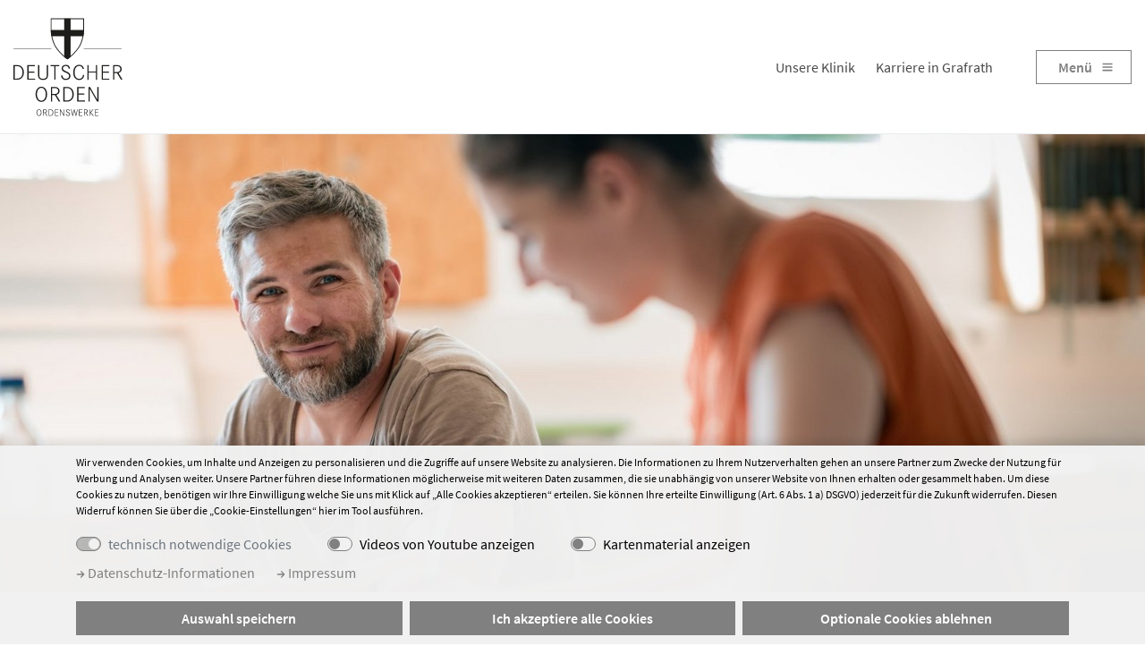

--- FILE ---
content_type: text/html; charset=utf-8
request_url: https://www.muenchen-suchthilfe.de/unsere-klinik
body_size: 28461
content:
<!DOCTYPE html>
<html dir="ltr" lang="de-DE">
<head>

<meta charset="utf-8">
<!-- 
	schmiddesign TYPO3 - https://www.schmiddesign.de/

	This website is powered by TYPO3 - inspiring people to share!
	TYPO3 is a free open source Content Management Framework initially created by Kasper Skaarhoj and licensed under GNU/GPL.
	TYPO3 is copyright 1998-2026 of Kasper Skaarhoj. Extensions are copyright of their respective owners.
	Information and contribution at https://typo3.org/
-->


<link rel="icon" href="/typo3conf/ext/sd_sitepackage/Resources/Public/Icons/favicon.ico" type="image/vnd.microsoft.icon">
<title>Deutscher Orden: Suchtklinik - Fachklinik Grafrath</title>
<meta http-equiv="x-ua-compatible" content="IE=edge" />
<meta name="generator" content="TYPO3 CMS" />
<meta name="description" content="Behandlungsschwerpunkte und Therapie-Konzept sowie Lage, Freizeit-, Erholungs- und Sportmöglichkeiten der Fachklinik Grafrath – Fachklinik für Suchtkranke" />
<meta name="viewport" content="width=device-width, initial-scale=1, minimum-scale=1" />
<meta name="robots" content="index,follow" />
<meta property="og:description" content="Behandlungsschwerpunkte und Therapie-Konzept sowie Lage, Freizeit-, Erholungs- und Sportmöglichkeiten der Fachklinik Grafrath – Fachklinik für Suchtkranke" />
<meta property="og:title" content="Unsere Klinik" />
<meta name="twitter:card" content="summary" />
<meta name="apple-mobile-web-app-capable" content="no" />
<meta name="google" content="notranslate" />


<link rel="stylesheet" href="/typo3conf/ext/sd_sitepackage/Resources/Public/Styles/main.css?1753372899" media="all">
<link rel="stylesheet" href="/typo3conf/ext/sd_sitepackage/Resources/Public/Styles/main_additional.css?1765364194" media="all">


<script src="/typo3conf/ext/sd_sitepackage/Resources/Public/JavaScript/modernizr.min.js?1632129388" async="async"></script>



<script type="application/ld+json">
	
	{
		"@context":             "http://schema.org",
		"@type":                "WebSite",
		"image": [
			"/typo3conf/ext/sd_sitepackage/Resources/Public/Images/Logo_Deutscher_Orden.svg"
		],
		"url":                  "./unsere-klinik",
		"name":                 "Deutscher Orden: Suchtklinik - Fachklinik Grafrath",

		

		"dateCreated":          "2022-03-04",
		"dateModified":         "2022-07-26",
		"datePublished":        "2022-07-26",
		"description":          "Behandlungsschwerpunkte und Therapie-Konzept sowie Lage, Freizeit-, Erholungs- und Sportmöglichkeiten der Fachklinik Grafrath – Fachklinik für Suchtkranke",
		"keywords":             "",
		"copyrightHolder":      {
									"@type": "Organization",
									"name": "Fachklinik Grafrath – Fachklinik für Suchtkranke",
									"url": "",
									"image": [
									"/typo3conf/ext/sd_sitepackage/Resources/Public/Images/Logo_Deutscher_Orden.svg"
									],
									"location": {
										"@type": "PostalAddress",
		                                "streetAddress": "Bahnhofstraße 61",
										"postalCode": "82284",
										"addressLocality": "Grafrath"
									},
									"address": {
										"@type": "PostalAddress",
										"streetAddress": "Bahnhofstraße 61",
										"addressLocality": "Grafrath",
										"postalCode": "82284",
										"addressCountry": "DE"
									},
									"telephone": "+49 (0) 8144 9317-3",
									"faxNumber": "+49 (0) 8144 9317-50",
									"email": "grafrath@deutscher-orden.de"
								}
	}

</script>








<link rel="canonical" href="https://www.muenchen-suchthilfe.de/unsere-klinik"/>
</head>
<body id="page_788" class="layout-0 " data-matomo-active="1">


<!-- muenchen-suchthilfede -->




<div class="d-none">
	
<svg width="512" height="512" class="icon icon-lib-1" xmlns="http://www.w3.org/2000/svg" viewBox="0 0 512 512"><path id="icon-arrow-left" d="M 448.23444,288.06297 H 140.7297 l 111.48575,112.05727 c 12.42622,12.46061 12.51371,32.78651 0.0871,45.42389 -12.33869,12.54898 -32.46561,12.63736 -44.97935,0.087 L 41.31965,278.78245 c 0,0 0,0 0,0 -12.4262,-12.46059 -12.4262,-32.87484 0,-45.42384 0,0 0,0 0,0 L 207.32346,66.334298 c 12.4262,-12.460616 32.55315,-12.460616 44.97935,0.08955 12.33871,12.549022 12.33871,32.874869 -0.0871,45.423872 L 140.72995,223.90401 H 448.23444 C 465.73613,223.90399 480,238.22044 480,255.98346 c 0,17.76302 -14.26387,32.07951 -31.76556,32.07951 z" /><path id="icon-arrow-right" d="M 63.76556,288.06297 H 371.2703 L 259.78455,400.12024 c -12.42622,12.46061 -12.51371,32.78651 -0.0871,45.42389 12.33869,12.54898 32.46561,12.63736 44.97935,0.087 L 470.68035,278.78245 c 0,0 0,0 0,0 12.4262,-12.46059 12.4262,-32.87484 0,-45.42384 0,0 0,0 0,0 L 304.67654,66.334298 c -12.4262,-12.460616 -32.55315,-12.460616 -44.97935,0.08955 -12.33871,12.549022 -12.33871,32.874869 0.0871,45.423872 L 371.27005,223.90401 H 63.76556 C 46.26387,223.90399 32,238.22044 32,255.98346 c 0,17.76302 14.26387,32.07951 31.76556,32.07951 z" /><path id="icon-arrow-up" d="M 288.06297,448.23444 V 140.7297 l 112.05727,111.48575 c 12.46061,12.42622 32.78651,12.51371 45.42389,0.0871 12.54898,-12.33869 12.63736,-32.46561 0.087,-44.97935 L 278.78245,41.319649 c 0,0 0,0 0,0 -12.46059,-12.4262 -32.87484,-12.4262 -45.42384,0 0,0 0,0 0,0 L 66.334299,207.32346 c -12.460616,12.4262 -12.460616,32.55315 0.08955,44.97935 12.549022,12.33871 32.874869,12.33871 45.423871,-0.0871 L 223.90401,140.72995 V 448.23444 C 223.90399,465.73613 238.22044,480 255.98346,480 c 17.76302,0 32.07951,-14.26387 32.07951,-31.76556 z" /><path id="icon-arrow-down" d="M 288.06297,63.765559 V 371.2703 L 400.12024,259.78455 c 12.46061,-12.42622 32.78651,-12.51371 45.42389,-0.0871 12.54898,12.33869 12.63736,32.46561 0.087,44.97935 L 278.78245,470.68035 c 0,0 0,0 0,0 -12.46059,12.4262 -32.87484,12.4262 -45.42384,0 0,0 0,0 0,0 L 66.334299,304.67654 c -12.460616,-12.4262 -12.460616,-32.55315 0.08955,-44.97935 12.549022,-12.33871 32.874869,-12.33871 45.423871,0.0871 L 223.90401,371.27005 V 63.765559 c -2e-5,-17.50169 14.31643,-31.76556 32.07945,-31.76556 17.76302,0 32.07951,14.26387 32.07951,31.76556 z" /><path id="icon-chevron-left" d="M 346.39097,44 378.128,75.764401 197.91979,256.00001 378.128,436.2356 346.39097,468 134.50052,256.13692 l 0.1369,-0.13691 -0.13742,-0.10926 z" /><path id="icon-chevron-right" d="M 166.23703,44 134.5,75.764401 314.70821,256.00001 134.5,436.2356 166.23703,468 378.12748,256.13692 l -0.1369,-0.13691 0.13742,-0.10926 z" /><path id="icon-chevron-up" d="M 44.314,346.07697 76.078401,377.814 256.31401,197.60579 436.5496,377.814 468.314,346.07697 256.45092,134.18652 l -0.13691,0.1369 -0.10926,-0.13742 z" /><path id="icon-chevron-down" d="M 44.314,165.92303 76.078401,134.186 256.31401,314.39421 436.5496,134.186 l 31.7644,31.73703 -211.86308,211.89045 -0.13691,-0.1369 -0.10926,0.13742 z" /><path id="icon-triangle-right" d="M 128,404 384,256.00628 128,108 Z" /><path id="icon-triangle-left" d="M 384,404 128,256.00628 384,108 Z" /><path id="icon-triangle-up" d="M 108,384 255.99372,128 404,384 Z" /><path id="icon-triangle-down" d="M 108,128 255.99372,384 404,128 Z" /><path id="icon-burger" d="M 64.226643,357.88669 H 447.77333 c 6.58106,0 11.87917,5.29807 11.87917,11.8791 v 35.63749 c 0,6.58103 -5.29811,11.87916 -11.87917,11.87916 H 64.226643 c -6.581059,0 -11.879164,-5.29813 -11.879164,-11.87916 v -35.63749 c 0,-6.58103 5.298105,-11.8791 11.879164,-11.8791 z M 64,96.047721 h 383.99997 c 6.45549,0 11.65253,5.197009 11.65253,11.652489 v 34.95753 c 0,6.45547 -5.19704,11.65245 -11.65253,11.65245 H 64 c -6.455477,0 -11.652521,-5.19698 -11.652521,-11.65245 v -34.95753 c 0,-6.45548 5.197044,-11.652489 11.652521,-11.652489 z M 64.387574,226.9672 H 447.61247 c 6.6702,0 12.04006,5.3699 12.04006,12.04004 v 36.12018 c 0,6.67017 -5.36986,12.04005 -12.04006,12.04005 H 64.387574 c -6.670173,0 -12.040061,-5.36988 -12.040061,-12.04005 v -36.12018 c 0,-6.67014 5.369888,-12.04004 12.040061,-12.04004 z" /><path id="icon-dismiss" d="M 120.23633 81.59375 C 116.14642 81.59375 112.05577 83.161025 108.92188 86.294922 L 86.294922 108.92188 C 80.027127 115.18967 80.027127 125.28103 86.294922 131.54883 L 210.74609 256 L 86.294922 380.45117 C 80.027127 386.71897 80.027127 396.81033 86.294922 403.07812 L 108.92188 425.70508 C 115.18967 431.97287 125.28103 431.97287 131.54883 425.70508 L 256 301.25391 L 380.45117 425.70508 C 386.71897 431.97287 396.81033 431.97287 403.07812 425.70508 L 425.70508 403.07812 C 431.97287 396.81033 431.97287 386.71897 425.70508 380.45117 L 301.25391 256 L 425.70508 131.54883 C 431.97287 125.28103 431.97287 115.18967 425.70508 108.92188 L 403.07812 86.294922 C 396.81033 80.027127 386.71897 80.027127 380.45117 86.294922 L 256 210.74609 L 131.54883 86.294922 C 128.41493 83.161025 124.32623 81.59375 120.23633 81.59375 z "/><path id="icon-home" d="M 476.91016,256.86452 416.05861,199.53856 V 71.026827 c 0,-2.937874 -0.83364,-5.354037 -2.50532,-7.244926 -1.65844,-1.888783 -3.78995,-2.833124 -6.38766,-2.833124 h -53.35148 c -2.59478,0 -4.72531,0.944654 -6.39444,2.833124 -1.66522,1.890889 -2.49754,4.30805 -2.49754,7.244926 V 132.44687 L 277.12134,68.189264 C 271.19985,62.729352 264.15917,60 256.00685,60 c -8.1512,0 -15.19097,2.729352 -21.11822,8.189264 L 35.088008,256.86452 c -1.8522,1.67692 -2.867356,3.93417 -3.056154,6.76939 -0.188501,2.8331 0.459647,5.30766 1.943726,7.40597 l 17.228041,23.30904 c 1.48428,1.88887 3.426999,3.04387 5.835817,3.46639 2.223949,0.20912 4.4479,-0.52536 6.671852,-2.2043 L 256.001,113.86304 448.29275,295.60998 c 1.48508,1.46497 3.427,2.19663 5.83581,2.19663 h 0.83462 c 2.40509,-0.41524 4.34378,-1.5776 5.83582,-3.46193 l 17.23006,-23.30573 c 1.48137,-2.10294 2.13051,-4.57283 1.93786,-7.40918 -0.19041,-2.82764 -1.209,-5.08489 -3.05715,-6.76503 z M 256.001,141.57825 96.223851,290.88368 c 0,0.20912 -0.05046,0.52132 -0.140122,0.9436 -0.09066,0.41928 -0.140102,0.7234 -0.140102,0.9396 v 151.18763 c 0,5.45872 1.760673,10.18938 5.281003,14.17313 3.51944,3.98596 7.68703,5.99165 12.50375,5.99165 H 220.42954 V 343.16574 h 71.14408 v 120.95798 h 106.7002 c 4.81573,0 8.98925,-2.00132 12.50373,-5.99608 3.52036,-3.97932 5.28685,-8.71321 5.28685,-14.17313 V 292.76688 c 0,-0.83855 -0.10083,-1.47162 -0.28021,-1.8832 z" /><path id="icon-search" d="M 233.96527,32 C 122.67698,32 32,122.67734 32,233.96608 c 0,111.28873 90.67701,201.95424 201.96527,201.95424 111.28831,0 201.95348,-90.66551 201.95348,-201.95424 C 435.91875,122.67737 345.25358,32 233.96527,32 Z m 0,42.454337 c 88.34438,0 159.49929,71.167023 159.49929,159.511743 0,88.3447 -71.15491,159.4999 -159.49929,159.4999 -88.34435,0 -159.511099,-71.1552 -159.511099,-159.4999 0,-88.34474 71.166729,-159.511743 159.511099,-159.511743 z M 371.40828,350.1943 a 21.229207,21.22929 0 0 0 -14.78313,36.44867 l 86.11656,86.12872 a 21.233197,21.233279 0 1 0 30.02827,-30.02837 l -86.1284,-86.1169 a 21.229207,21.22929 0 0 0 -15.2333,-6.43212 z"/><path id="icon-pin" d="M 256.2067,32.022533 C 184.1474,30.747227 116.00805,83.753744 99.095292,153.73223 c -15.59862,56.14908 7.227548,113.23155 33.206088,162.36117 31.12132,57.45555 70.10272,110.429 113.02452,159.58436 20.1857,16.00406 33.0342,-16.77144 45.4551,-27.94422 C 338.6418,387.43057 384.2732,323.07328 408.8972,249.42507 427.247,197.69061 418.529,137.08617 383.8071,94.124509 353.6798,55.334143 305.368,31.657902 256.2067,32.022533 Z m 0,243.837267 c -46.6659,1.38469 -87.3396,-43.6468 -81.1842,-89.94249 3.4207,-46.49569 52.2029,-82.36979 97.6126,-71.61458 44.3733,7.91784 75.0911,56.94439 62.6047,100.32262 -8.6186,35.2811 -42.6637,61.79729 -79.0331,61.23445 z"/><path id="icon-download" d="M 456.82758,232.82758 A 23.172415,23.172415 0 0 0 433.65516,256 V 433.65516 H 78.344838 V 256 A 23.172419,23.172419 0 0 0 32,256 V 441.37931 A 38.620689,38.620689 0 0 0 70.620691,480 H 441.37931 A 38.620689,38.620689 0 0 0 480,441.37931 V 256 A 23.172415,23.172415 0 0 0 456.82758,232.82758 Z M 239.6142,380.52276 a 23.172415,23.172415 0 0 0 32.7716,0 l 87.388,-87.388 a 23.172415,23.172415 0 0 0 0,-32.77061 23.172415,23.172415 0 0 0 -32.77064,0 l -47.83074,47.83074 V 55.172419 a 23.17242,23.17242 0 0 0 -46.34484,0 V 308.19489 l -47.83074,-47.83074 a 23.172415,23.172415 0 0 0 -32.77064,0 23.172415,23.172415 0 0 0 0,32.77061 z"/><path id="icon-user" d="m 441.19857,376.51065 c -0.45388,-8.6241 -1.81527,-18.15605 -3.63119,-28.14186 -1.81527,-9.98578 -4.08512,-19.51775 -6.80851,-28.59573 -2.72342,-9.07803 -6.80851,-18.15601 -11.80143,-26.32622 -4.99291,-9.07803 -10.8936,-16.79436 -17.70213,-23.14897 -6.80851,-6.80851 -15.43259,-11.80142 -25.41844,-15.88652 -9.98581,-4.08514 -20.87941,-5.90069 -32.22693,-5.90069 -4.53902,0 -9.07803,1.81527 -17.70214,7.26239 -5.44681,3.63122 -11.3475,7.26241 -18.15603,11.80142 -5.90071,3.63122 -13.61702,7.26241 -23.60285,10.43973 -9.5319,3.17729 -19.51773,4.53901 -29.04963,4.53901 -9.53191,0 -19.51774,-1.36162 -29.04966,-4.53901 -9.98581,-3.17732 -17.70212,-6.80851 -23.60283,-10.43973 -6.80851,-4.53901 -13.16312,-8.1702 -18.15603,-11.80142 -8.62411,-5.44684 -13.16312,-7.26239 -17.70211,-7.26239 -11.80143,0 -22.69505,1.81527 -32.22696,5.90069 -9.98582,4.0851 -18.15603,9.07801 -25.41844,15.88652 -6.80851,6.35461 -12.709221,14.07094 -17.702134,23.14897 -4.085092,8.62406 -8.170207,17.24819 -10.893602,26.32622 -2.723418,8.6241 -4.992913,18.15601 -6.80851,28.59573 -1.815503,9.98581 -3.177317,19.51776 -3.631216,28.14186 C 69.453899,385.13476 69,393.75884 69,402.83687 c 0,23.14895 7.262409,42.21276 22.241126,56.28372 C 105.76594,472.73759 124.8298,480 147.97872,480 h 215.60285 c 23.14892,0 42.21275,-6.80851 56.73757,-20.87941 14.52484,-14.07096 22.24115,-32.68087 22.24115,-56.28372 -0.45388,-8.62408 -0.45388,-17.70211 -1.36163,-26.32622 z M 252.82977,248.05672 c 29.50353,0 55.3759,-10.43968 76.25533,-31.77305 20.87945,-20.87941 31.77303,-46.75175 31.77303,-76.25531 0,-29.50354 -10.43971,-55.375878 -31.77303,-76.255306 C 308.20567,42.893625 282.3333,32 252.82977,32 c -29.50354,0 -55.37588,10.439703 -76.25531,31.773054 -20.87943,21.333328 -31.77303,46.751766 -31.77303,76.255306 0,29.50356 10.4397,55.3759 31.77303,76.25531 20.87943,21.33337 46.75177,31.77305 76.25531,31.77305 z"/><path id="icon-plus" d="M 36.676309,228.67552 C 33.784294,231.56752 32,235.56829 32,240.00029 v 31.99942 c 0,8.86401 7.135684,15.99969 15.999702,15.9997 H 224.00059 V 464.0003 c 1e-5,8.86402 7.13569,15.9997 15.9997,15.9997 h 31.99942 c 8.86401,0 15.99969,-7.13568 15.9997,-15.9997 V 287.99941 H 464.0003 C 472.86432,287.9994 480,280.86372 480,271.99971 v -31.99942 c 0,-8.86401 -7.13568,-15.99969 -15.9997,-15.9997 H 287.99941 V 47.999702 C 287.9994,39.135684 280.86372,32 271.99971,32 h -31.99942 c -8.86401,0 -15.99969,7.135684 -15.9997,15.999702 V 224.00059 H 47.999702 c -4.432009,1e-5 -8.431397,1.78292 -11.323393,4.67493 z" /><path id="icon-eye" d="m 269.1,229.8 c 0,-13.2 6.6,-24.8 16.5,-31.9 -8.9,-4.6 -18.9,-7.4 -29.7,-7.4 -36.2,0 -65.6,29.4 -65.6,65.6 0,36.2 29.4,65.6 65.6,65.6 32.4,0 59.2,-23.6 64.5,-54.5 -26.3,8.4 -51.3,-11.6 -51.3,-37.4 z m 207.6,17.5 C 472.7,242.8 430.2,103 256,103 81.8,103 39.3,242.8 35.3,247.3 c -4.5,5 -4.5,12.5 0,17.5 4,4.4 62.3,144.2 220.7,144.2 158.4,0 216.7,-139.8 220.7,-144.3 4.4,-4.9 4.4,-12.5 0,-17.4 z M 256,347.8 c -50.7,0 -91.9,-41.2 -91.9,-91.8 0,-50.6 41.2,-91.8 91.9,-91.8 50.7,0 91.9,41.2 91.9,91.8 0,50.6 -41.2,91.8 -91.9,91.8 z" /><path id="icon-benefits" d="m 174.5,145.8 h 6 v 90.8 c 0,15 12.2,27.1 27.1,27.1 h 135.5 c 15,0 27.1,-12.2 27.1,-27.1 V 192 c 0,-3.7 -3,-6.8 -6.8,-6.8 -3.7,0 -6.8,3 -6.8,6.8 v 44.6 c 0,7.5 -6.1,13.6 -13.6,13.6 H 305.8 V 145.8 h 50.8 v 16.5 c 0,3.7 3,6.8 6.8,6.8 3.7,0 6.8,-3 6.8,-6.8 v -16.5 h 6 c 3.7,0 6.8,-3 6.8,-6.8 v -24.7 c 0,-15 -12.1,-27.1 -27,-27.1 h -14.3 c 9,-9.6 8.8,-24.6 -0.6,-34 -4.6,-4.6 -10.7,-7.1 -17.3,-7.1 -6.5,0 -12.7,2.5 -17.3,7.1 L 275.3,84.4 252.4,61.5 c -9.5,-9.5 -25,-9.5 -34.6,0 -6.9,6.9 -8.8,17 -5.7,25.7 h -17.5 c -15,0 -27.1,12.2 -27.1,27.1 V 139 c 0.2,3.7 3.2,6.8 7,6.8 z m 19.6,90.8 V 145.8 H 245 v 104.4 h -37.3 c -7.6,-0.1 -13.6,-6.2 -13.6,-13.6 z M 298.2,100.7 v 31.5 H 252.6 V 100.7 Z M 258.5,250.1 V 145.8 h 33.7 V 250.2 H 258.5 Z M 369.4,114.2 v 17.9 H 311.8 V 100.6 H 356 c 7.4,0.1 13.4,6.2 13.4,13.6 z M 316.2,62.7 c 2,-2 4.8,-3.2 7.7,-3.2 2.9,0 5.6,1.1 7.7,3.2 4.2,4.2 4.2,11.1 0,15.4 l -9,9 h -30.7 z m -88.6,23.7 c -4.2,-4.2 -4.2,-11.1 0,-15.4 4.2,-4.2 11.1,-4.2 15.4,0 l 16,16.1 h -30.7 z m -46.3,27.8 c 0,-7.5 6.1,-13.6 13.6,-13.6 H 239 v 31.5 h -57.8 v -17.9 z m 297,201.6 -6.4,-7.2 c -0.1,-0.1 -0.1,-0.1 -0.2,-0.2 -12.3,-12.8 -30.9,-16.1 -46.8,-8.4 -11,-9.1 -25.7,-11.6 -39.1,-6.8 -12.4,-10.4 -29.6,-12.4 -44.3,-4.8 l -35.2,18.3 h -44.8 c -9.4,0 -18.7,-2.6 -27,-7.5 -15.3,-9 -32.6,-12.8 -50.2,-10.9 -17.6,1.9 -33.8,9.2 -46.7,21.2 -8.5,7.8 -17.8,14.4 -27.8,19.7 l -74.3,39.4 c -3.3,1.8 -4.6,5.9 -2.8,9.2 1.2,2.3 3.6,3.6 6,3.6 1.1,0 2.2,-0.3 3.2,-0.8 l 74.3,-39.4 c 11,-5.8 21.3,-13.1 30.7,-21.7 22.2,-20.6 54.6,-24 80.8,-8.6 10.4,6.1 22.1,9.3 33.9,9.3 H 308 c 0,0 0,0 0,0 0,0 0,0 0,0 h 5.4 c 8.9,0 17,3.1 23.4,8.3 0.2,0.2 0.5,0.4 0.8,0.6 5.3,4.5 9.2,10.5 11.3,17.3 0.1,0.8 0.3,1.5 0.6,2.2 0.1,0.4 0.2,0.8 0.3,1.2 -21.3,-1.6 -69.6,-4.5 -82.9,1.2 -3.5,1.5 -5.1,5.4 -3.6,8.9 1.5,3.5 5.4,5.1 8.9,3.6 9.6,-4.1 57,-1.9 84.6,0.5 1.9,0.2 3.8,-0.5 5.2,-1.8 1.4,-1.3 2.2,-3.1 2.2,-5 0,-2.7 -0.2,-5.4 -0.6,-8 l 66.9,-36.9 c 10.6,-5.4 23.2,-3.3 31.4,5.2 l 1.3,1.4 c -6.5,4.6 -13.1,9.3 -19.4,13.9 l -6.9,5 c -3.1,2.2 -3.8,6.4 -1.6,9.5 2.2,3.1 6.4,3.8 9.5,1.6 l 7,-5 c 8.4,-6 17,-12.2 25.6,-18.2 1.6,-1.1 2.6,-2.8 2.8,-4.8 0,-1.7 -0.6,-3.6 -1.9,-5.1 z M 347.9,300.4 c 7.7,-4 16.6,-3.9 24,-0.3 l -29.5,15.6 c -3.7,-2.6 -7.7,-4.6 -12,-6.2 z m 5,25.1 34.2,-18.1 c 7.9,-4.1 16.9,-4 24.4,-0.1 L 359.4,336 c -1.7,-3.7 -3.9,-7.3 -6.5,-10.5 z m 65.9,25.3 c -2.3,1.7 -3.2,2.3 -4.1,2.9 -0.9,0.6 -1.8,1.3 -4.2,3 -3,2.2 -3.7,6.4 -1.5,9.5 1.3,1.8 3.4,2.8 5.5,2.8 1.4,0 2.8,-0.4 4,-1.3 2.3,-1.7 3.2,-2.3 4,-2.9 0.9,-0.6 1.8,-1.3 4.2,-3 3,-2.2 3.7,-6.4 1.5,-9.5 -2.1,-3 -6.3,-3.7 -9.4,-1.5 z m -26.7,19 -0.6,0.4 c -10.7,7.6 -21.8,15.5 -32.9,23.3 -2.3,1.6 -4.6,3.3 -6.7,5 -3.1,2.3 -5.9,4.5 -9,6.6 -17.4,12 -41.8,16.2 -67.1,11.7 l -0.6,-0.1 -77.6,-16.5 c -8.6,-1.8 -17.5,-0.4 -25,4 l -85.2,49.2 c -3.2,1.9 -4.4,6 -2.5,9.3 1.3,2.2 3.5,3.4 5.9,3.4 1.2,0 2.3,-0.3 3.4,-0.9 L 179.4,416 c 4.6,-2.7 10.1,-3.5 15.4,-2.4 l 77.7,16.6 c 0.1,0 0.2,0 0.3,0.1 l 0.6,0.1 c 28.7,5.2 56.8,0.1 77,-13.8 3.3,-2.2 6.5,-4.6 9.5,-6.9 2.2,-1.7 4.3,-3.2 6.4,-4.8 11,-7.8 22.2,-15.7 32.9,-23.4 l 0.6,-0.4 c 3.1,-2.2 3.8,-6.4 1.6,-9.5 -2,-3.3 -6.2,-4 -9.3,-1.8 z" /><path id="icon-hands" d="M 306.8,374.5 V 258 c 0,-3.5 -2.8,-6.4 -6.4,-6.4 -3.6,0 -6.4,2.8 -6.4,6.4 v 95.8 c 0,5.5 -4.5,9.9 -9.9,9.9 -5.5,0 -9.9,-4.5 -9.9,-9.9 v -101 c 0,-2.6 -1.6,-4.9 -3.9,-5.9 -2.4,-1 -5.1,-0.4 -6.9,1.4 l -42.9,42.9 c -7.2,7.2 -18.9,7.2 -26,0 0,0 0,0 -0.1,-0.1 -0.5,-0.5 -0.6,-1.1 -0.6,-1.5 0,-0.4 0.1,-1.1 0.7,-1.7 L 208,274.4 c 2.5,-2.5 2.5,-6.5 0,-9 -2.5,-2.5 -6.5,-2.5 -9,0 l -13.5,13.5 c -2.9,2.9 -4.5,6.7 -4.4,10.8 0,4 1.6,7.7 4.5,10.5 12.1,12.1 31.9,12.1 44,0 l 32.1,-32 v 85.7 c 0,12.5 10.2,22.6 22.7,22.6 3.6,0 6.9,-0.8 9.9,-2.3 v 0.3 c 0,12.5 10.2,22.8 22.8,22.8 12.4,0 22.5,-10 22.8,-22.3 2.8,1.3 6,2.1 9.3,2.1 12.1,0 22,-9.9 22,-22 v -2 c 3.7,2.2 8.1,3.4 12.7,3.4 14,0 25.4,-11.4 25.4,-25.4 V 175.2 c 0,-21.3 17.3,-38.6 38.7,-38.6 3,0 5.4,2.4 5.4,5.4 v 35.8 c 0,3.5 2.8,6.4 6.4,6.4 3.6,0 6.4,-2.8 6.4,-6.4 V 142 c 0,-10 -8.1,-18.1 -18.1,-18.1 -28.3,0 -51.4,23 -51.4,51.3 V 331 c 0,7 -5.7,12.7 -12.7,12.7 -7,0 -12.7,-5.7 -12.7,-12.7 v -73.4 c 0,-3.5 -2.8,-6.4 -6.4,-6.4 -3.6,0 -6.4,2.8 -6.4,6.4 V 355 c 0,5.1 -4.2,9.3 -9.3,9.3 -5.1,0 -9.3,-4.2 -9.3,-9.3 v -97.4 c 0,-3.5 -2.8,-6.4 -6.4,-6.4 -3.5,0 -6.4,2.8 -6.4,6.4 v 116.9 c 0,5.5 -4.5,10 -10,10 -5.8,0 -10.3,-4.5 -10.3,-10 z M 459.6,205.4 c -3.5,0 -6.4,2.8 -6.4,6.4 v 25.4 c 0,3.5 2.8,6.4 6.4,6.4 3.6,0 6.4,-2.8 6.4,-6.4 v -25.4 c 0,-3.6 -2.8,-6.4 -6.4,-6.4 z m 0,57.5 c -3.5,0 -6.4,2.8 -6.4,6.4 v 61.6 c 0,29.9 -12.1,59.1 -33.3,80.1 -25.7,25.7 -59.9,39.8 -96.3,39.8 -36.4,0 -70.6,-14.2 -96.3,-39.8 L 65.7,249.4 c -4.5,-4.5 -7,-10.4 -7,-16.8 0,-6.4 2.5,-12.3 7,-16.8 9.3,-9.2 24.3,-9.2 33.6,0 l 53.7,53.6 c 2.5,2.5 6.5,2.5 9,0 1.2,-1.2 1.9,-2.9 1.9,-4.5 0,-1.6 -0.6,-3.3 -1.9,-4.5 L 81.3,179.8 c -4.4,-4.4 -6.8,-10.2 -6.8,-16.4 0,-6.2 2.4,-12.1 6.8,-16.4 9.1,-9.1 23.8,-9.1 32.9,0 l 80.7,80.6 c 2.5,2.5 6.5,2.5 9,0 1.2,-1.2 1.9,-2.9 1.9,-4.5 0,-1.6 -0.6,-3.3 -1.9,-4.5 l -100,-99.9 c -9.1,-9.1 -9.1,-23.8 0,-32.9 8.8,-8.8 23.2,-8.8 32.1,0 l 27.1,27 c 0,0 0.1,0.1 0.1,0.1 l 73.3,73.2 c 2.5,2.5 6.5,2.5 9,0 2.5,-2.5 2.5,-6.5 0,-9 l -73.4,-73.3 c -9.7,-9.8 -9.7,-25.6 0.1,-35.4 9.8,-9.8 25.7,-9.8 35.5,0 l 94.2,94.1 -81.2,81.1 c -2.5,2.5 -2.5,6.5 0,9 2.5,2.5 6.5,2.5 9,0 L 315.4,167 c 2.5,-2.5 2.5,-6.5 0,-9 L 216.7,59.4 C 202,44.7 178,44.7 163.2,59.4 c -6.8,6.8 -10.5,15.5 -11,24.5 L 145,76.7 C 131.1,63 108.6,63 94.9,76.7 c -14,14 -14,36.7 -0.1,50.8 -8.2,0.7 -16.2,4.1 -22.5,10.4 -6.8,6.8 -10.5,15.8 -10.5,25.4 0,9.6 3.7,18.7 10.5,25.4 l 7.5,7.5 c -8.7,0.7 -16.8,4.3 -23,10.6 -6.9,6.9 -10.7,16 -10.7,25.8 0,9.7 3.8,18.9 10.7,25.8 L 218.4,420 c 28.1,28.1 65.5,43.6 105.3,43.6 39.8,0 77.2,-15.6 105.3,-43.6 23.5,-23.4 37,-55.9 37,-89.1 v -61.6 c 0,-3.6 -2.8,-6.4 -6.4,-6.4 z" /><path id="icon-ordenswerke" d="m 314.7,361.4 c -3.7,0 -6.8,3 -6.8,6.8 v 88.5 c 0,3.7 3,6.8 6.8,6.8 3.7,0 6.8,-3 6.8,-6.8 v -88.5 c 0,-3.8 -3,-6.8 -6.8,-6.8 z m -117.4,0 c -3.7,0 -6.8,3 -6.8,6.8 v 88.5 c 0,3.7 3,6.8 6.8,6.8 3.8,0 6.8,-3 6.8,-6.8 v -88.5 c 0,-3.8 -3.1,-6.8 -6.8,-6.8 z M 475,236 423.8,191.6 v -88.7 c 0,-3.7 -3,-6.8 -6.8,-6.8 h -60.1 c -3.7,0 -6.8,3 -6.8,6.8 v 24.8 L 260.8,50.2 c -2.6,-2.2 -6.3,-2.2 -8.9,0 L 37,235.9 c -4.6,4 -6.2,10.3 -4.1,16 2.1,5.7 7.5,9.4 13.6,9.4 h 33 v 195.3 c 0,3.7 3,6.8 6.8,6.8 H 171 c 0.1,0 0.2,0 0.3,0 0.1,0 0.3,0 0.4,0 0.1,0 0.2,0 0.2,0 0.2,0 0.3,0 0.5,-0.1 0,0 0.1,0 0.1,0 2.4,-0.5 4.3,-2.3 5,-4.6 0,0 0,-0.1 0,-0.1 0,-0.2 0.1,-0.3 0.1,-0.5 0,-0.1 0,-0.2 0,-0.3 0,-0.1 0,-0.3 0.1,-0.4 0,-0.1 0,-0.2 0,-0.3 0,-0.1 0,-0.2 0,-0.3 l 2,-103.7 c 0,-0.4 0,-0.7 -0.1,-1.1 l -11.4,-81 7.5,-4.2 c 13.4,-7.4 29.5,-7.4 42.9,0 l 7.5,4.2 -11.4,81 c -0.1,0.4 -0.1,0.7 -0.1,1.1 l 2,103.7 c 0.1,3.7 3.1,6.7 6.8,6.7 0,0 0.1,0 0.1,0 3.7,-0.1 6.7,-3.2 6.7,-6.9 l -2,-103.2 7.3,-51.8 13.7,52.2 c 0,0 0,0 0,0 v 0.1 c 0,0 0,0 0,0.1 0.1,0.3 0.2,0.7 0.4,1 0,0 0,0 0,0.1 0.1,0.3 0.3,0.6 0.5,0.9 0,0.1 0.1,0.1 0.1,0.2 0.2,0.3 0.4,0.5 0.6,0.7 0,0 0.1,0.1 0.1,0.1 0.2,0.2 0.5,0.5 0.7,0.7 0,0 0,0 0,0 0.3,0.2 0.5,0.4 0.8,0.5 0,0 0.1,0 0.1,0.1 0.3,0.1 0.6,0.3 0.9,0.4 0.1,0 0.1,0 0.2,0.1 0.1,0 0.2,0.1 0.3,0.1 0.1,0 0.2,0 0.4,0.1 0.1,0 0.2,0.1 0.4,0.1 0.3,0 0.6,0.1 1,0.1 0,0 0,0 0,0 0,0 0,0 0,0 0,0 0,0 0,0 0,0 0,0 0,0 0.3,0 0.6,0 1,-0.1 0.1,0 0.2,0 0.4,-0.1 0.1,0 0.2,0 0.4,-0.1 0.1,0 0.2,-0.1 0.3,-0.1 0.1,0 0.1,0 0.2,-0.1 0.3,-0.1 0.6,-0.2 0.9,-0.4 0,0 0.1,0 0.1,-0.1 0.3,-0.2 0.6,-0.3 0.8,-0.5 0,0 0,0 0,0 0.3,-0.2 0.5,-0.4 0.7,-0.7 0,0 0.1,-0.1 0.1,-0.1 0.2,-0.2 0.4,-0.5 0.6,-0.7 0,-0.1 0.1,-0.1 0.1,-0.2 0.2,-0.3 0.3,-0.6 0.5,-0.9 0,0 0,0 0,-0.1 0.1,-0.3 0.3,-0.6 0.3,-1 0,0 0,0 0,-0.1 v -0.1 c 0,0 0,0 0,0 l 13.7,-52.2 7.3,51.8 -2,103.2 c -0.1,3.7 2.9,6.8 6.7,6.9 0,0 0.1,0 0.1,0 3.7,0 6.7,-3 6.8,-6.7 l 2,-103.7 c 0,-0.4 0,-0.7 -0.1,-1.1 l -11.4,-81 7.5,-4.2 c 13.4,-7.4 29.5,-7.4 42.9,0 l 7.5,4.2 -11.4,81 c -0.1,0.4 -0.1,0.7 -0.1,1.1 l 2,103.7 c 0.1,3.7 3.1,6.7 6.8,6.7 0,0 0.1,0 0.1,0 3.7,-0.1 6.7,-3.2 6.7,-6.9 l -2,-103.2 5.9,-41.7 7,41.6 c 0.6,3.3 3.4,5.7 6.7,5.7 0.4,0 0.8,0 1.1,-0.1 3.7,-0.6 6.2,-4.1 5.6,-7.8 l -14.3,-84.8 c 0,0 0,0 0,0 v 0 c -0.1,-0.3 -0.1,-0.6 -0.2,-0.9 0,-0.1 0,-0.1 -0.1,-0.2 -0.1,-0.3 -0.2,-0.6 -0.3,-0.8 0,0 0,0 0,0 -0.1,-0.3 -0.3,-0.5 -0.5,-0.8 0,-0.1 -0.1,-0.1 -0.1,-0.2 -0.2,-0.2 -0.3,-0.4 -0.5,-0.6 0,0 -0.1,-0.1 -0.1,-0.1 -0.2,-0.2 -0.4,-0.4 -0.6,-0.5 -0.1,-0.1 -0.2,-0.1 -0.2,-0.2 -0.2,-0.2 -0.4,-0.3 -0.7,-0.5 0,0 0,0 -0.1,0 l -11.6,-6.4 c -4.5,-2.5 -9.3,-4.4 -14.2,-5.6 10.6,-5.2 18,-16.1 18,-28.7 0,-17.6 -14.3,-31.8 -31.9,-31.8 -17.6,0 -31.9,14.3 -31.9,31.8 0,12.6 7.4,23.5 18,28.7 -4.9,1.2 -9.6,3.1 -14.2,5.6 l -11.6,6.4 c 0,0 0,0 0,0 -0.3,0.1 -0.5,0.3 -0.7,0.5 -0.1,0 -0.1,0.1 -0.2,0.1 -0.2,0.2 -0.4,0.4 -0.6,0.6 0,0 0,0 0,0 -0.2,0.2 -0.4,0.5 -0.6,0.7 0,0 -0.1,0.1 -0.1,0.1 -0.3,0.5 -0.6,1 -0.8,1.6 0,0.1 0,0.1 -0.1,0.2 0,0.1 -0.1,0.2 -0.1,0.2 l -15.2,60 -15.8,-59.9 c 0,-0.1 -0.1,-0.2 -0.1,-0.2 0,-0.1 0,-0.2 -0.1,-0.2 -0.2,-0.6 -0.5,-1.1 -0.8,-1.6 0,-0.1 -0.1,-0.1 -0.1,-0.2 -0.2,-0.2 -0.4,-0.5 -0.6,-0.7 0,0 0,0 0,0 -0.2,-0.2 -0.4,-0.4 -0.6,-0.6 -0.1,0 -0.1,-0.1 -0.2,-0.1 -0.2,-0.2 -0.5,-0.3 -0.7,-0.5 0,0 0,0 -0.1,0 l -11.6,-6.4 c -4.5,-2.5 -9.3,-4.4 -14.2,-5.6 10.6,-5.2 18,-16.1 18,-28.7 0,-17.6 -14.3,-31.8 -31.9,-31.8 -17.6,0 -31.9,14.3 -31.9,31.8 0,12.6 7.4,23.5 18,28.7 -4.9,1.2 -9.6,3.1 -14.2,5.6 l -11.6,6.4 c 0,0 0,0 0,0 -0.3,0.1 -0.5,0.3 -0.7,0.5 -0.1,0 -0.1,0.1 -0.2,0.2 -0.2,0.2 -0.4,0.4 -0.6,0.6 0,0 0,0 0,0 -0.2,0.2 -0.4,0.5 -0.6,0.7 0,0.1 -0.1,0.1 -0.1,0.2 -0.2,0.3 -0.3,0.5 -0.5,0.8 0,0 0,0 0,0 -0.1,0.3 -0.2,0.5 -0.3,0.8 0,0.1 0,0.1 -0.1,0.2 -0.1,0.3 -0.2,0.6 -0.2,0.9 v 0 c 0,0 0,0 0,0 L 140,351.1 c -0.6,3.7 1.9,7.2 5.6,7.8 0.4,0.1 0.8,0.1 1.1,0.1 3.3,0 6.1,-2.3 6.7,-5.7 l 7,-41.6 5.9,41.7 -1.9,96.5 H 93.1 V 254.6 c 0,-3.7 -3,-6.8 -6.8,-6.8 H 46.5 c -0.2,0 -0.6,0 -0.9,-0.6 -0.2,-0.6 0.1,-0.9 0.3,-1 L 256.3,64.3 466.1,246.2 c 0.2,0.1 0.5,0.4 0.3,1 -0.2,0.6 -0.7,0.6 -0.9,0.6 h -39.8 c -3.7,0 -6.8,3 -6.8,6.8 v 195.3 h -46.8 v -73.2 c 0,-3.7 -3,-6.8 -6.8,-6.8 -3.8,0 -6.8,3 -6.8,6.8 v 79.9 c 0,3.7 3,6.8 6.8,6.8 h 60.3 c 3.7,0 6.8,-3 6.8,-6.8 V 261.4 h 33 c 6.1,0 11.4,-3.7 13.6,-9.4 2.2,-5.7 0.6,-12 -4,-16 z M 314.7,202.5 c 10.1,0 18.3,8.2 18.3,18.3 0,10.1 -8.2,18.3 -18.3,18.3 -10.1,0 -18.3,-8.2 -18.3,-18.3 0,-10.1 8.2,-18.3 18.3,-18.3 z m -117.4,0 c 10.1,0 18.3,8.2 18.3,18.3 0,10.1 -8.2,18.3 -18.3,18.3 -10.1,0 -18.3,-8.2 -18.3,-18.3 0,-10.1 8.2,-18.3 18.3,-18.3 z m 166.4,-92.9 h 46.5 v 70.2 l -46.5,-40.4 z" /><path id="icon-jobs" d="m 422.6,391 c 10.2,-9 16.7,-22.1 16.7,-36.7 0,-19.2 -11.1,-35.9 -27.3,-43.9 5.8,-17.1 8.8,-34.9 8.8,-53.1 0,-17.5 -2.7,-34.6 -8,-50.9 14.4,-0.5 26.5,-2.5 34,-9.9 4.8,-4.8 7.3,-11.5 7.3,-19.8 0,-18.9 -12.2,-35.9 -31.4,-45.1 10.2,-9 16.7,-22.1 16.7,-36.7 0,-27 -22,-48.9 -48.9,-48.9 -27,0 -48.9,21.9 -48.9,48.9 0,9.9 3,19.1 8,26.8 -27.3,-18.8 -59.9,-29 -93.4,-29 -33.4,0 -65.9,10.1 -93.2,28.8 5,-7.7 7.9,-16.8 7.9,-26.7 0,-27 -22,-48.9 -48.9,-48.9 -26.9,0 -49.1,22 -49.1,49 0,14.6 6.4,27.7 16.6,36.7 -19.2,9.2 -31.5,26.3 -31.5,45.1 0,8.3 2.5,15 7.3,19.8 7.5,7.5 19.6,9.5 34.1,10 -5.3,16.4 -8,33.5 -8,50.9 0,18.1 3,36 8.8,53.1 -16.1,8 -27.2,24.6 -27.2,43.8 0,14.6 6.4,27.7 16.6,36.7 -19.3,9.2 -31.6,26.3 -31.6,45.1 0,8.3 2.5,15 7.3,19.8 10.3,10.2 29.1,10.2 50.8,10.1 3.7,0 7.6,0 11.4,0 1.8,0 3.6,0 5.4,0 19.5,0 36,-0.7 45.4,-10.1 4.8,-4.8 7.3,-11.5 7.3,-19.8 0,-18.9 -12.2,-35.8 -31.4,-45.1 0.9,-0.8 1.7,-1.5 2.5,-2.4 28.4,21.5 63.5,33.4 99.4,33.4 7.7,0 15.7,-0.6 24,-1.8 3.5,-0.5 5.9,-3.7 5.4,-7.2 -0.5,-3.5 -3.7,-5.9 -7.2,-5.4 -7.7,1.1 -15.2,1.7 -22.2,1.7 -33.1,0 -65.5,-10.9 -91.7,-30.8 4.1,-7.1 6.4,-15.4 6.4,-24.2 0,-27 -22,-48.9 -48.9,-48.9 -3.3,0 -6.6,0.3 -9.7,1 -5.4,-15.8 -8.1,-32.2 -8.1,-49 0,-17.5 2.9,-34.5 8.7,-50.8 1.1,0 2.2,0 3.3,0 3.7,0 7.6,0 11.4,0 1.8,0 3.6,0 5.4,0 19.5,0 36,-0.7 45.4,-10.1 4.8,-4.8 7.3,-11.5 7.3,-19.8 0,-15.6 -8.4,-30 -22.2,-39.7 26.5,-20.4 59,-31.5 92.7,-31.5 33.7,0 66.2,11.1 92.7,31.5 -13.9,9.7 -22.3,24.1 -22.3,39.7 0,8.3 2.5,15 7.3,19.8 9.4,9.4 26,10.1 45.4,10.1 1.8,0 3.5,0 5.4,0 3.7,0 7.6,0 11.4,0 1.2,0 2.3,0 3.4,0 5.8,16.2 8.7,33.3 8.7,50.8 0,16.7 -2.7,33.2 -8.1,49 -3.1,-0.6 -6.3,-0.9 -9.6,-0.9 -27,0 -48.9,21.9 -48.9,48.9 0,8.8 2.3,17 6.4,24.1 -11.7,8.9 -24.6,15.9 -38.2,21.1 -3.3,1.2 -5,4.9 -3.7,8.2 1,2.5 3.4,4.1 6,4.1 0.7,0 1.5,-0.1 2.2,-0.4 14.8,-5.6 28.7,-13.2 41.4,-22.8 0.8,0.8 1.7,1.6 2.5,2.4 -19.3,9.2 -31.6,26.3 -31.6,45.1 0,8.3 2.5,15 7.3,19.8 9.4,9.4 26,10.1 45.4,10.1 1.8,0 3.5,0 5.4,0 3.7,0 7.6,0 11.4,0 21.7,0.1 40.5,0.1 50.8,-10.1 4.8,-4.8 7.3,-11.5 7.3,-19.8 -0.1,-19 -12.3,-36 -31.5,-45.2 z m -249.8,45.1 c 0,4.9 -1.2,8.4 -3.5,10.8 -6.5,6.5 -23.6,6.4 -41.8,6.4 -3.8,0 -7.7,0 -11.5,0 -18.1,0.1 -35.2,0.1 -41.8,-6.4 -2.4,-2.4 -3.5,-5.9 -3.5,-10.8 0,-16.1 12.8,-30.7 32.2,-36.7 5.8,2.5 12.3,3.8 19,3.8 6.7,0 13.1,-1.4 18.9,-3.8 19.2,6 32,20.5 32,36.7 z m -14.7,-81.8 c 0,20 -16.2,36.2 -36.2,36.2 -20,0 -36.2,-16.2 -36.2,-36.2 0,-15.5 9.8,-28.8 23.6,-33.9 0.4,-0.1 0.9,-0.2 1.3,-0.3 0.3,-0.1 0.5,-0.2 0.7,-0.3 3.4,-1 6.9,-1.6 10.6,-1.6 19.9,-0.1 36.2,16.2 36.2,36.1 z M 85.7,94.9 c 0,-20 16.2,-36.2 36.2,-36.2 20,0 36.2,16.2 36.2,36.2 0,20 -16.2,36.2 -36.2,36.2 -20,0 -36.2,-16.2 -36.2,-36.2 z m 87.1,81.8 c 0,4.9 -1.2,8.4 -3.5,10.8 -6.5,6.5 -23.6,6.4 -41.8,6.4 -3.8,0 -7.7,0 -11.5,0 -2.4,0 -4.8,0 -7.2,0 -0.3,0 -0.6,0 -0.9,0 -14.9,-0.1 -28.1,-0.9 -33.7,-6.4 -2.4,-2.4 -3.5,-5.9 -3.5,-10.8 0,-16.1 12.8,-30.7 32.2,-36.7 5.8,2.5 12.3,3.8 19,3.8 6.7,0 13.1,-1.4 18.9,-3.8 19.2,6 32,20.5 32,36.7 z m 217.5,-118 c 20,0 36.2,16.2 36.2,36.2 0,20 -16.2,36.2 -36.2,36.2 -20,0 -36.2,-16.2 -36.2,-36.2 0,-20 16.3,-36.2 36.2,-36.2 z m -5.8,135.2 c -18.1,0.1 -35.2,0.1 -41.8,-6.4 -2.4,-2.4 -3.5,-5.9 -3.5,-10.8 0,-16.1 12.8,-30.7 32.2,-36.7 5.8,2.5 12.3,3.8 19,3.8 6.7,0 13.1,-1.4 18.9,-3.8 19.2,6 32,20.5 32,36.7 0,4.9 -1.2,8.4 -3.5,10.8 -5.5,5.5 -18.7,6.3 -33.6,6.4 -0.3,0 -0.6,0 -0.9,0 -2.4,0 -4.9,0 -7.3,0 -3.8,0 -7.7,0 -11.5,0 z m 5.8,124.2 c 3.6,0 7.1,0.5 10.4,1.5 0.3,0.2 0.6,0.3 0.8,0.4 0.5,0.2 1,0.3 1.4,0.4 13.7,5.2 23.5,18.4 23.5,33.9 0,20 -16.2,36.2 -36.2,36.2 -20,0 -36.2,-16.2 -36.2,-36.2 0.1,-19.9 16.4,-36.2 36.3,-36.2 z m 47.4,128.8 c -6.5,6.5 -23.7,6.4 -41.8,6.4 -3.8,0 -7.7,0 -11.5,0 -18.1,0.1 -35.2,0.1 -41.8,-6.4 -2.4,-2.4 -3.5,-5.9 -3.5,-10.8 0,-16.1 12.8,-30.7 32.2,-36.7 5.8,2.5 12.3,3.8 19,3.8 6.7,0 13.1,-1.4 18.9,-3.8 19.2,6 32,20.5 32,36.7 0.1,4.9 -1.1,8.4 -3.5,10.8 z m -166,-212.3 -22.3,33.7 -11.2,-9.3 c -2.7,-2.2 -6.7,-1.9 -9,0.9 -2.2,2.7 -1.9,6.7 0.9,9 l 16.7,13.8 c 1.1,0.9 2.6,1.5 4.1,1.5 0.3,0 0.6,0 0.9,-0.1 1.8,-0.3 3.4,-1.3 4.4,-2.8 l 26.2,-39.5 c 1.9,-2.9 1.1,-6.9 -1.8,-8.8 -3,-2.1 -6.9,-1.3 -8.9,1.6 z m 60,36.7 c 0.3,0 0.6,0.1 0.8,0.1 3.1,0 5.9,-2.3 6.3,-5.5 0.3,-2.5 0.5,-5.3 0.5,-8.6 0,-3.7 -0.2,-7.6 -0.7,-11.1 -0.4,-3.5 -3.6,-5.9 -7.1,-5.5 -3.5,0.4 -6,3.6 -5.5,7.1 0.4,3 0.6,6.3 0.6,9.5 0,2.7 -0.1,5 -0.4,6.9 -0.5,3.5 2,6.7 5.5,7.1 z m -30.5,-84 c -13.4,-8.7 -29,-13.3 -45.1,-13.3 -45.9,0 -83.2,37.3 -83.2,83.2 0,45.9 37.3,83.2 83.2,83.2 32.5,0 62.2,-19.1 75.8,-48.7 1.5,-3.2 0.1,-7 -3.1,-8.4 -3.2,-1.5 -7,-0.1 -8.4,3.1 -11.5,25.1 -36.7,41.3 -64.2,41.3 -38.9,0 -70.5,-31.6 -70.5,-70.5 0,-38.9 31.6,-70.5 70.5,-70.5 27.6,0 52,15.5 63.8,40.4 1.5,3.2 5.3,4.5 8.5,3 3.2,-1.5 4.5,-5.3 3,-8.5 -6.8,-13.9 -17.2,-25.8 -30.3,-34.3 z" /></svg><svg class="icon icon-lib-2" xmlns="http://www.w3.org/2000/svg"><symbol id="icon-fingerprint" viewBox="0 0 512 512"><path d="m 389.55599,409.21548 c -8.95966,1.56778 -18.03164,2.12845 -23.40764,2.12845 -22.39964,0 -40.99201,-5.26365 -56.78398,-16.01565 -27.21599,-18.47998 -43.45633,-48.27162 -43.45633,-79.7443 0,-6.16034 -5.04,-11.20036 -11.20033,-11.20036 -6.16034,0 -11.20037,5.04002 -11.20037,11.20036 0,38.97598 19.93636,75.7123 53.20033,98.33561 19.37564,13.10398 42.78434,19.82398 69.43963,19.82398 3.13633,0 14.22433,-0.112 27.32833,-2.46435 6.04801,-1.12045 10.19234,-6.94365 9.07198,-12.99163 -1.12044,-6.048 -6.94363,-10.19131 -12.99162,-9.072 z m 65.96728,-222.65554 c -22.28836,-31.13565 -50.51235,-55.55233 -83.99997,-72.79963 -70.55997,-36.287989 -160.60794,-36.175631 -231.05555,0.224 -33.59998,17.35964 -61.93632,41.99996 -84.112301,73.3603 -3.583665,5.04 -2.352001,11.98364 2.688,15.56834 2.016001,1.344 4.255642,2.016 6.496338,2.016 3.472358,0 6.943642,-1.56778 9.184337,-4.59164 20.047645,-28.44763 45.695986,-50.73597 76.048326,-66.41562 64.17597,-33.15162 146.27227,-33.26397 210.55954,-0.22399 30.23999,15.456 55.77596,37.63198 75.93597,65.85597 3.58364,5.04001 10.63964,6.16035 15.67964,2.57565 5.04,-3.58565 6.16034,-10.52929 2.57567,-15.56929 z M 255.15606,140.19195 c -72.23999,0 -138.31959,40.43232 -168.223576,102.9283 -10.19236,21.16799 -15.343644,45.58361 -15.343644,72.46361 0,30.23999 5.376001,59.13597 16.351644,88.59162 2.239552,5.82436 8.623643,8.73599 14.447976,6.60764 5.82436,-2.23955 8.73601,-8.62364 6.60767,-14.448 -13.328697,-35.72727 -14.896362,-63.27925 -14.896362,-80.75126 0,-23.51997 4.368001,-44.68798 13.104002,-62.83196 26.20798,-54.88035 84.33594,-90.27161 148.06358,-90.27161 89.4883,0 162.28791,68.65633 162.28791,153.10357 0,24.07965 -20.94431,43.56763 -46.59162,43.56763 -25.6473,0 -46.59162,-19.60034 -46.59162,-43.56763 0,-36.40034 -30.91197,-65.9683 -68.99234,-65.9683 -38.08032,0 -68.9923,29.56796 -68.9923,65.9683 0,44.23964 17.24834,85.79231 48.49634,116.92796 24.19197,24.07964 47.48833,37.29598 83.21559,47.03996 0.89555,0.336 1.90378,0.44822 2.91164,0.44822 4.92767,0 9.40801,-3.24764 10.75201,-8.17633 1.67999,-5.93565 -1.90356,-12.09601 -7.84036,-13.776 -31.58396,-8.62364 -52.1923,-20.27235 -73.36031,-41.32797 -26.99234,-26.88 -41.88763,-62.83196 -41.88763,-101.02361 0,-24.07962 20.94435,-43.56762 46.59163,-43.56762 25.64729,0 46.59163,19.60033 46.59163,43.56762 0,36.40032 31.02434,65.96832 68.99233,65.96832 37.96797,0 68.9923,-29.568 68.9923,-65.96832 9e-4,-96.76797 -82.87854,-175.50427 -184.68649,-175.50427 z M 131.39575,85.983628 c 38.41635,-20.944339 80.30397,-31.583983 124.76829,-31.583983 44.57563,0 81.87163,9.520338 124.76831,31.696319 1.68001,0.784448 3.35998,1.231552 5.15234,1.231552 v 0 c 4.032,0 7.95164,-2.239552 9.96764,-6.047979 2.80034,-5.488359 0.672,-12.319666 -4.81633,-15.120002 C 345.54001,42.528338 303.87603,32 256.16404,32 c -48.16032,0 -93.74395,11.536338 -135.52026,34.271983 -5.48837,3.024 -7.39201,9.744002 -4.48037,15.232339 3.024,5.487306 9.74401,7.392001 15.23234,4.479306 z m 40.76832,315.839842 c -13.55234,-24.30433 -20.71962,-54.09595 -20.71962,-86.35196 0,-54.20833 46.92763,-98.33559 104.49595,-98.33559 57.6796,0 104.49594,44.12832 104.49594,98.33559 0,6.16036 5.04001,11.20035 11.20035,11.20035 6.16035,0 11.20033,-5.03999 11.20033,-11.20035 0,-66.6403 -56.89632,-120.73627 -126.89557,-120.73627 -69.99927,0 -126.8977,54.2083 -126.8977,120.73627 0,36.06434 8.17636,69.77563 23.63234,97.32761 15.12001,26.99234 25.64834,39.42434 45.02399,59.02361 2.23955,2.23977 5.04,3.36001 7.95164,3.36001 2.80034,0 5.712,-1.00799 7.728,-3.36001 4.48034,-4.25565 4.48034,-11.42398 0.112,-15.79198 -17.248,-17.35859 -26.87964,-28.44659 -41.32765,-54.20728 z"/></symbol><symbol id="icon-print" viewBox="0 0 512 512"><path d="m 255.9,141 c -55.8,0 -111.5,0 -167.3,0 -6.5,0 -6.5,0 -6.5,-6.5 0,-22.4 0,-44.9 0,-67.3 0,-13.5 4.7,-24.5 16.8,-31.4 5.1,-2.9 10.6,-3.8 16.4,-3.8 75.6,0 151.1,0 226.7,0 17.8,0 35.5,0 53.3,0 20.9,0 34,12.4 34.4,33.4 0.4,23.6 0,47.2 0.2,70.8 0,4.4 -2.2,4.8 -5.7,4.8 -56.2,0 -112.2,0 -168.3,0 z m 0.5,28.3 c 65.5,0 131,0.2 196.5,-0.2 12.8,-0.1 20.2,9.1 20.1,20.3 -0.4,54.2 -0.2,108.4 -0.2,162.6 0,12.9 -6,19.9 -18.8,20.2 -19.2,0.5 -38.4,0.1 -57.6,0.2 -3.8,0 -4.1,-2.3 -4.1,-5.2 0,-17.6 0.2,-35.3 -0.2,-52.9 -0.5,-20 -14.4,-36.9 -33.7,-41.8 -3.7,-0.9 -7.4,-1.4 -11.2,-1.4 -60.9,0 -121.7,0 -182.6,0.1 -25,0 -44.4,18.9 -45,44 -0.4,17 -0.1,34.1 -0.1,51.1 0,5.7 -0.3,6 -5.8,6 -17.8,0 -35.5,0 -53.3,0 -2.8,0 -5.6,-0.2 -8.2,-0.8 -7.6,-1.6 -13.1,-8.7 -13.1,-17 C 39,298.7 39,242.7 39,186.8 c 0,-10.5 7.3,-17.5 18.2,-17.5 66.4,0 132.8,0 199.2,0 z m 147.7,37.1 c -3.8,0 -7.6,-0.1 -11.3,0 -8.1,0.3 -13.5,5.7 -13.5,13.5 0,7.7 5.4,13.7 13.2,14 7.6,0.3 15.1,0.3 22.7,0 7.6,-0.2 13.5,-6.6 13.5,-13.9 -0.1,-7.5 -5.8,-13.4 -13.6,-13.6 -3.7,-0.1 -7.4,0 -11,0 z M 159.8,480 c -8.9,-3.6 -12.7,-10.1 -12.6,-19.8 0.2,-47.1 0.1,-94.1 0.1,-141.2 0,-13.4 6.8,-20.2 20.2,-20.2 59,0 117.9,0 176.9,0 13.4,0 20.2,6.8 20.2,20.2 0,47.1 -0.1,94.1 0.1,141.2 0,9.7 -3.7,16.2 -12.6,19.8 -64.1,0 -128.2,0 -192.3,0 z m 96.1,-108.7 c 14.3,0 28.5,0.1 42.8,0 8,-0.1 14.1,-5.9 14.6,-13.4 0.4,-6.9 -4.9,-13.1 -12.6,-14.3 -3.3,-0.5 -6.7,-0.5 -10,-0.5 -24.9,0 -49.7,0 -74.6,0 -6.1,0 -11.6,1.2 -15.1,6.8 -2.7,4.4 -3.1,9.1 -0.6,13.7 2.8,5.2 7.4,7.7 13.3,7.7 14,0 28.1,0 42.2,0 z m 0.3,37.2 c 0,-0.1 0,-0.1 0,0 -14,0 -27.9,0 -41.9,0 -2.2,0 -4.3,0 -6.5,0.7 -6.1,2.3 -10.1,8.8 -9.1,14.8 1.3,7.3 6.5,12 13.9,12 28.8,0.1 57.6,0 86.4,0 1.6,0 3.2,-0.2 4.7,-0.8 6.2,-2.1 10.3,-8.7 9.3,-14.6 -1.2,-7.3 -6.3,-12.1 -13.7,-12.2 -14.3,0 -28.7,0.1 -43.1,0.1 z" /></symbol><symbol id="icon-pdf" viewBox="0 0 512 512"><path d="m 129.1,256.4 c 0,-4.1 0,-8.1 0,-12.2 0,-2.2 0.9,-3.2 3.1,-3.2 4.6,0.1 9.3,-0.2 13.9,0.1 7.1,0.5 13.2,7 13.9,14.1 0.6,6.7 -4.3,13.6 -11.4,15.8 -5.5,1.7 -11.2,0.9 -16.9,0.9 -2.3,0 -2.7,-1.8 -2.7,-3.7 0.1,-3.9 0.1,-7.8 0.1,-11.8 z M 251.6,241 c 18.4,0 27.5,8.4 29.7,28 1.1,9.6 0.5,19.2 -3.8,28.2 -4.7,9.7 -12.3,14.8 -23.1,15.1 -2.9,0.1 -5.8,-0.1 -8.7,0.1 -3.9,0.3 -5,-1.4 -4.9,-5.1 0.1,-20.1 0,-40.1 0,-60.2 0,-6 0,-6 6,-6 1.7,-0.1 3.2,-0.1 4.8,-0.1 z m 2.2,-107.8 c -52.8,0 -105.6,0 -158.4,0 -6.4,0 -6.4,0 -6.4,-6.5 0,-18.5 -0.1,-37 0,-55.5 0.1,-21.8 17.4,-39.1 39.1,-39.2 57.5,0 114.9,0.3 172.4,0 20.6,-0.1 37.7,7.1 51.8,22 18,19 36,38.1 53.9,57.2 4.8,5.1 8.6,11 11.4,17.5 1.8,4.2 1.6,4.6 -3.2,4.6 -33.8,0 -67.5,0 -101.3,0 -19.7,-0.1 -39.5,-0.1 -59.3,-0.1 z m 2.2,25.7 c 58.6,0 117.3,0 175.9,0 19.9,0 35.6,12.9 39.5,32.2 0.5,2.4 0.6,4.9 0.6,7.4 0,52.5 0.1,104.9 0,157.4 0,22.4 -17.3,39.6 -39.6,39.6 -117.6,0 -235.2,0 -352.8,0 -22.3,0 -39.6,-17.3 -39.6,-39.6 0,-52.5 0,-104.9 0,-157.4 0,-22.3 17.3,-39.6 39.6,-39.6 58.8,-0.1 117.6,0 176.4,0 z m -40.1,118.3 c 0,15.8 -0.1,31.2 0,46.6 0.1,8.9 4.7,13.5 13.5,13.5 9.2,0.1 18.3,0.1 27.5,-0.1 14.8,-0.4 27.3,-6.3 36.2,-18.1 16.3,-21.5 17.4,-45.4 9.1,-70 -6,-17.7 -18.5,-29.1 -37.1,-32.6 -10.9,-2.1 -22,-1 -33.1,-1 -12,-0.1 -16.7,4.7 -16.7,16.7 0.1,15 -0.4,30.2 0.6,45 z m -83.7,-61.8 c -5.6,0 -10,-0.1 -14.3,0 -5,0.1 -9.5,1.7 -12.3,6.2 -1.9,3.1 -2.2,6.6 -2.1,10.1 0.2,30 0.4,60 0.6,89.9 0,2.5 0,5 0.1,7.4 0.3,5.2 3.2,8.7 8,10.5 8.3,3.1 16.7,-2.8 16.9,-12 0.2,-8.7 0.1,-17.5 0,-26.2 0,-3.2 1.2,-4.5 4.4,-4.4 3.5,0.1 7,0 10.5,0 21.7,-0.2 40,-16.8 41.1,-37.4 1.2,-23 -13.8,-40.8 -36.6,-43.7 -5.9,-0.6 -11.7,-0.2 -16.3,-0.4 z M 341,276.5 c 0,5 0,9.9 0,14.9 0,11.4 -0.1,22.7 0.1,34.1 0.1,7.7 5.9,13.5 12.8,13.4 6.7,-0.1 12.2,-5.7 12.7,-13.1 0.1,-1.2 0,-2.3 0,-3.5 0,-9.5 0.2,-18.9 -0.1,-28.4 -0.1,-4.1 1.1,-5.8 5.4,-5.6 6,0.3 11.9,0.1 17.9,0.1 7.9,-0.1 13.4,-5.2 13.5,-12.5 0.1,-7.1 -5.5,-12.4 -13.4,-12.5 -6.4,-0.1 -12.8,-0.1 -19.2,0 -2.9,0 -4.3,-1.1 -4.1,-4.1 0.2,-4.2 0,-8.4 0,-12.7 0,-6.8 0,-6.8 7.1,-6.8 6.8,0 13.7,0 20.5,-0.1 4.6,0 8.1,-2 10.5,-6 4.9,-8.5 -1,-18.8 -11.1,-19 -12.2,-0.2 -24.4,-0.1 -36.7,-0.1 -11.1,0 -15.8,4.8 -15.8,16.1 -0.1,15.2 -0.1,30.5 -0.1,45.8 z M 120.7,480 c -9.1,-2.7 -17.3,-6.8 -23.2,-14.6 -5.4,-7 -8.6,-14.8 -8.5,-23.8 0,-5.5 0.1,-11.1 0,-16.6 -0.1,-2.8 1,-4.1 3.8,-3.9 1.3,0.1 2.6,0 3.9,0 106.2,0 212.5,0 318.7,0 1.7,0 3.5,0 5.2,0.1 1.3,0 2.4,0.6 2.3,2 -0.2,11.6 1.9,23.3 -3.5,34.4 -5.8,12 -15.6,18.8 -28.1,22.4 -90.2,0 -180.4,0 -270.6,0 z" /></symbol><symbol id="icon-mail" viewBox="0 0 512 512"><path d="m 32,256 c 0,-39 0,-78 0,-116.9 0,-5.2 0.8,-10.1 2.6,-14.9 1,-2.7 2.4,-3.1 4.3,-0.9 0.5,0.5 1,1 1.6,1.5 42.7,42.3 85.3,84.7 128,127 4.3,4.2 4.3,4.2 0.1,8.4 -42.7,42.3 -85.3,84.7 -128,127 -4.4,4.3 -4.8,4.2 -6.8,-1.8 -1.4,-4.2 -1.8,-8.5 -1.8,-12.9 0,-38.8 0,-77.6 0,-116.5 z m 224,157.5 c -60.9,0 -121.8,0 -182.7,0 -5,0 -9.9,-0.5 -14.6,-2.2 -4.3,-1.6 -4.4,-2.2 -1.2,-5.5 13.6,-13.6 27.2,-27.1 40.9,-40.7 28.9,-28.7 57.9,-57.4 86.9,-86.1 0.8,-0.8 1.7,-1.6 2.5,-2.5 1.9,-2.3 3.6,-2.2 5.7,0 5.1,5.4 10.5,10.5 15.7,15.8 12.2,12.4 27,19.2 44.3,19.9 17.4,0.7 33,-4.8 46.1,-16.6 5.8,-5.3 11.2,-11 16.8,-16.5 6.1,-6 4.7,-6 10.9,0.1 12.8,12.7 25.6,25.5 38.4,38.2 29,28.8 58.1,57.6 87.2,86.4 0.9,0.9 1.8,1.9 2.8,2.8 2.2,2.1 1.5,3.3 -1.1,4.3 -5,1.9 -10.1,2.6 -15.4,2.6 -61.1,-0.1 -122.1,0 -183.2,0 z m 0.6,-315 c 60.7,0 121.5,0 182.2,0 4.7,0 9.3,0.4 13.8,1.9 5.4,1.8 5.6,2.4 1.7,6.3 -17.8,17.8 -35.7,35.6 -53.5,53.3 -23.7,23.5 -47.4,46.9 -71,70.4 -14.7,14.6 -29.2,29.2 -44,43.7 -14.5,14.3 -32.8,16.9 -50,7.3 -4,-2.2 -7.3,-5.3 -10.5,-8.5 -31.9,-31.7 -63.7,-63.5 -95.7,-95.2 -23.6,-23.5 -47.3,-46.9 -71,-70.4 -4.7,-4.7 -4.6,-5 2,-7.2 4.4,-1.4 8.8,-1.6 13.4,-1.6 60.8,0 121.7,0 182.6,0 z M 480,380.9 c -3.6,11 -3.5,10.9 -11.6,3 -41.5,-41.2 -83.1,-82.4 -124.6,-123.6 -4.2,-4.2 -4.2,-4.2 0,-8.4 42.6,-42.2 85.1,-84.5 127.7,-126.7 4.8,-4.7 5.1,-4.6 7.2,1.9 0.4,1.4 0.9,2.8 1.3,4.1 0,83.2 0,166.4 0,249.7 z" /></symbol><symbol id="icon-link" viewBox="0 0 512 512"><path d="m 479.9,150.9 c -0.3,31.8 -11.2,59.5 -33.5,82.3 -23.2,23.7 -46.9,47 -70.4,70.5 -3.6,3.6 -7.6,6.8 -11.7,9.8 -0.9,0.7 -1.8,1.9 -3,1.2 -1.2,-0.7 -0.6,-2.1 -0.4,-3.2 2.5,-17.9 1.9,-35.8 -3.2,-53.2 -2.2,-7.5 -0.5,-11.8 4.9,-16.9 15,-14.2 29.3,-29.2 44,-43.7 12.8,-12.6 19.8,-27.8 20.1,-45.6 0.6,-36.6 -26.9,-62.8 -57.5,-66 -21.8,-2.3 -40,4.7 -55.3,20.1 -21.9,22 -43.9,43.8 -65.8,65.8 -26.5,26.6 -27,65.5 -1.3,92.9 16.6,17.6 15.6,42.2 -2,58.8 -2.5,2.3 -4.3,1.5 -6.6,0.3 -31.5,-16.9 -52.3,-42.6 -60.3,-77.4 -9.7,-42 1.3,-79.2 30.6,-110.3 22.8,-24.1 46.4,-47.6 70.4,-70.4 33.7,-31.9 73.8,-41.7 118,-28 43.9,13.6 70.5,44.7 80.7,89.5 1.9,7.8 2.7,15.6 2.3,23.5 z M 32,349 c 2,-12.7 4.9,-25.1 10.5,-36.8 6.1,-13 14.4,-24.6 24.6,-34.7 22.2,-22.1 44.3,-44.2 66.4,-66.4 4.4,-4.4 9.2,-8.5 14.3,-12.2 0.8,-0.6 1.7,-1.6 2.7,-0.9 1,0.6 0.6,1.9 0.5,2.8 -2.9,20.3 -1.1,40.3 4.7,60 0.8,2.9 -0.6,4.3 -2.3,6 -16.5,16.5 -33,32.9 -49.4,49.4 -12.5,12.5 -18.9,27.7 -19,45.1 -0.2,31.2 19.7,54.8 45,62.5 25.1,7.7 47.6,2.3 66.4,-16.1 23,-22.5 45.7,-45.3 68.3,-68.2 25.3,-25.6 25.8,-64.7 1.2,-91 -17.3,-18.5 -17,-41.8 0.5,-59.1 2.3,-2.3 4.1,-2.5 6.8,-1 34.7,18.5 56,47 62.2,85.7 6.6,41 -6.3,76.1 -35.2,105.4 -21,21.2 -42.3,42.1 -63.3,63.4 -20.1,20.4 -43.9,33.2 -72.6,36.7 -0.4,0.1 -0.8,0.3 -1.2,0.4 -8.7,0 -17.5,0 -26.2,0 -0.7,-0.2 -1.4,-0.5 -2.1,-0.6 -41.4,-6.1 -71.6,-27.9 -91,-64.8 -6.5,-12.4 -9.7,-25.8 -11.8,-39.4 0,-8.7 0,-17.5 0,-26.2 z" /></symbol><symbol id="icon-youtube" viewBox="0 0 20 20"><path d="M11.603 9.833L9.357 8.785C9.161 8.694 9 8.796 9 9.013v1.974c0 .217.161.319.357.228l2.245-1.048c.197-.092.197-.242.001-.334zM10 .4C4.698.4.4 4.698.4 10s4.298 9.6 9.6 9.6s9.6-4.298 9.6-9.6S15.302.4 10 .4zm0 13.5c-4.914 0-5-.443-5-3.9s.086-3.9 5-3.9s5 .443 5 3.9s-.086 3.9-5 3.9z"></path></symbol><symbol id="icon-facebook" viewBox="0 0 512 512"><path d="m 237.36,32 c 12.53,0 25.05,0 37.58,0 7.04,1.04 14.11,1.9 21.11,3.16 122.23,22.09 203.34,140.6 179.92,262.81 C 452.87,418.5 337.29,498.96 216.45,476.12 126.9,459.2 68.53,404.9 40.43,318.21 35.79,303.9 33.79,289.02 32,274.14 c 0,-12.24 0,-24.48 0,-36.71 1.4,-10.37 2.37,-20.82 5,-30.97 C 59.59,119.18 114.19,63.09 200.9,38.37 212.81,34.96 225.11,33.59 237.36,32 Z m -9.3,288.56 c 0,15.15 0.01,30.3 0,45.45 0,3.56 0.84,6.6 5.13,6.62 12.81,0.08 25.63,0.05 38.44,0 3.2,-0.01 4.75,-1.84 4.84,-4.98 0.05,-1.89 0.09,-3.79 0.09,-5.68 0.01,-28.55 -0.01,-57.1 0.02,-85.66 0.01,-5.68 0.32,-5.95 5.92,-5.97 9.32,-0.03 18.64,0.03 27.96,-0.04 5.46,-0.04 6.94,-1.55 6.97,-7.1 0.05,-10.93 0.05,-21.85 0,-32.78 -0.03,-5.91 -1.63,-7.5 -7.56,-7.54 -9.32,-0.06 -18.64,-0.15 -27.96,0.03 -3.65,0.07 -4.84,-1.31 -4.75,-4.85 0.19,-7.72 -0.02,-15.44 0.13,-23.16 0.13,-6.65 3.28,-10.14 9.89,-11.21 8.1,-1.32 16.28,-0.56 24.42,-0.76 5.9,-0.15 6.99,-1.03 7.03,-6.84 0.06,-10.34 0.01,-20.69 -0.11,-31.03 -0.06,-5.34 -1.07,-6.32 -6.54,-6.34 -10.48,-0.05 -20.98,-0.16 -31.45,0.11 -27.76,0.71 -48.08,19.31 -51.68,46.89 -1.41,10.75 -0.6,21.53 -0.67,32.29 -0.02,4.06 -1.48,5.41 -5.33,5.35 -7.86,-0.13 -15.73,-0.09 -23.59,0.03 -5.12,0.08 -6.33,1.2 -6.38,6.17 -0.11,11.51 -0.11,23.02 0,34.52 0.05,5.06 1.26,6.19 6.26,6.24 7.14,0.08 14.27,0.02 21.41,0.03 7.53,0.01 7.54,0.01 7.55,7.35 -0.04,14.31 -0.05,28.58 -0.04,42.86 z" /></symbol><symbol id="icon-instagram" viewBox="0 0 512 512"><path d="M 258.39258 33.304688 A 224.88095 224.88095 0 0 0 33.511719 258.18555 A 224.88095 224.88095 0 0 0 258.39258 483.06641 A 224.88095 224.88095 0 0 0 483.27539 258.18555 A 224.88095 224.88095 0 0 0 258.39258 33.304688 z M 188.20117 134.06055 L 324.23242 134.06055 C 324.88537 134.22378 325.48517 134.33285 326.0293 134.49609 C 347.90332 138.46824 363.51847 150.43946 372.98633 170.57227 C 375.59815 176.06798 376.79651 181.94426 377.88477 187.92969 C 377.77594 233.25572 377.77539 278.58218 377.77539 323.9082 C 376.79596 329.13186 375.59781 334.30037 373.69336 339.25195 C 365.09611 361.56128 342.29828 377.72125 318.57422 377.83008 C 276.89389 377.9389 235.15939 377.83063 193.58789 377.93945 C 189.77898 377.93945 186.18641 377.39487 182.48633 376.6875 C 154.08277 370.48442 133.84122 344.85701 134.11328 316.12695 C 134.38535 276.02456 134.22266 235.97683 134.22266 195.76562 C 134.22266 192.77292 134.22345 189.72513 134.76758 186.73242 C 138.30442 165.23928 149.73082 149.62219 169.15625 139.77344 C 175.08725 136.72631 181.61721 135.25763 188.20117 134.06055 z M 195.49219 154.68359 C 193.53333 154.68359 191.5194 154.84707 189.56055 155.11914 C 170.08071 157.83979 155.06222 174.70706 155.00781 194.45898 C 154.89899 235.37756 155.00781 276.24158 155.00781 317.16016 C 155.00781 319.60873 155.27954 321.94875 155.71484 324.17969 C 159.52375 343.38748 175.74001 356.88114 195.4375 356.93555 C 215.67912 357.04438 235.8658 356.93555 256.10742 356.93555 L 315.58203 356.93555 C 318.03061 356.93555 320.47888 356.82647 322.87305 356.5 C 342.08082 353.88817 357.26172 336.91178 357.26172 317.48633 C 357.37055 276.29569 357.26172 235.21435 357.26172 194.07812 C 357.20732 191.90161 356.93531 189.6157 356.5 187.38477 C 352.63668 168.17697 336.36769 154.79242 316.72461 154.68359 C 276.29578 154.57477 235.86661 154.68359 195.49219 154.68359 z M 322.21875 174.48828 C 330.59835 174.65152 337.56445 181.72586 337.56445 190.10547 C 337.45563 198.48507 330.43569 205.45117 321.94727 205.45117 C 313.45884 205.34234 306.60352 198.48453 306.60352 189.99609 C 306.60352 181.50766 313.73033 174.37945 322.21875 174.48828 z M 256.05273 194.83984 C 289.89759 194.83984 317.05078 221.99133 317.05078 255.89062 C 317.1596 289.78993 289.89759 316.94336 256.05273 316.94336 C 222.20787 316.94336 195.05664 289.78993 195.05664 255.89062 C 195.05664 221.99133 222.20787 194.83984 256.05273 194.83984 z M 256.32617 215.625 C 233.96245 215.51617 215.89593 233.5813 215.78711 255.89062 C 215.78711 278.09113 233.74482 296.15681 255.94531 296.26562 C 278.1458 296.26562 296.26367 278.31015 296.26367 256.16406 C 296.37249 233.80031 278.41784 215.625 256.32617 215.625 z "/></symbol><symbol id="icon-linkedin" viewBox="0 0 512 512"><path d="M 258.39258 33.304688 A 224.88095 224.88095 0 0 0 33.511719 258.18555 A 224.88095 224.88095 0 0 0 258.39258 483.06641 A 224.88095 224.88095 0 0 0 483.27539 258.18555 A 224.88095 224.88095 0 0 0 258.39258 33.304688 z M 171.66602 145.24023 C 186.14333 145.3394 197.7458 156.79185 197.89453 171.16992 C 198.04328 185.59757 185.94562 197.79492 171.36914 197.79492 C 157.04057 197.79492 144.94218 185.74767 144.89258 171.46875 C 144.89258 156.7932 156.79207 145.14113 171.66602 145.24023 z M 311.32617 215.50195 C 320.79204 215.16787 330.21728 216.85711 338.15625 219.90625 C 352.18734 225.26084 359.72216 236.46703 363.49023 250.49805 C 365.62216 258.38119 366.86251 266.41312 366.91211 274.59375 C 367.06083 303.54821 367.05978 332.50255 367.10938 361.45703 C 367.15894 366.51415 366.71264 366.91016 361.70508 366.91016 C 350.1034 366.91016 338.55285 366.81221 326.95117 366.96094 C 323.18311 367.01052 321.94336 365.62155 321.94336 361.85352 C 322.04256 337.70826 321.94259 313.61206 321.99219 289.4668 C 321.99219 284.06263 321.59496 278.70857 320.35547 273.45312 C 317.62857 262.19857 311.63098 256.64484 300.67383 255.20703 C 289.36963 253.76922 278.85806 258.72743 274.04883 267.94922 C 270.4295 274.84078 269.33866 282.32764 269.28906 289.96289 C 269.18986 313.41403 269.24023 336.81644 269.24023 360.26758 C 269.24023 366.81209 269.23895 366.8125 262.49609 366.8125 C 251.48936 366.8125 240.43446 366.66301 229.42773 366.86133 C 225.46136 366.91091 224.2207 365.42265 224.2207 361.50586 C 224.3199 338.50094 224.27148 315.44633 224.27148 292.44141 C 224.27148 269.83313 224.22188 247.22518 224.27148 224.76562 C 224.27148 219.36146 224.46885 219.21289 229.87305 219.21289 L 262.15039 219.21289 C 267.50497 219.21289 267.60352 219.31232 267.60352 224.86523 C 267.60352 228.5837 267.60274 232.30302 267.65234 236.02148 C 267.65234 236.91391 267.25659 238.15294 268.49609 238.5 C 269.48768 238.79747 269.93344 237.75587 270.33008 237.11133 C 279.65729 222.23746 295.54972 216.05875 311.32617 215.50195 z M 154.66016 219.01562 L 188.57227 219.01562 C 193.82772 219.01562 194.07617 219.262 194.07617 224.26953 C 194.07617 270.03148 194.02775 315.7947 194.12695 361.55664 C 194.12695 365.52301 192.73711 366.8621 188.82031 366.8125 C 177.41695 366.6637 165.96466 366.81132 154.51172 366.76172 C 149.25625 366.76172 149.00781 366.46546 149.00781 361.01172 L 149.00781 292.78906 C 149.00781 270.08163 149.00899 247.32418 149.05859 224.51758 C 149.05859 219.11344 149.15679 219.01562 154.66016 219.01562 z "/></symbol></svg>

</div>


<header id="header">

	<div class="full-hd-width overflow-hidden">
		<div class="logo-navigation">
			<div class="logo-navigation-inner">
				<div class="d-flex justify-content-between align-items-center">

					<a href="/" class="logo">
						
								

<svg viewBox="0 0 765 684" xml:space="preserve" width="122" height="110" xmlns:xlink="http://www.w3.org/1999/xlink" xmlns="http://www.w3.org/2000/svg">

	<style type="text/css">
		.st0{fill:#1D1D1B;}
	    .st2{clip-path:url(#SVGID_2_);fill:#1D1D1B;}
	</style>


	<g id="hideable">

		<rect x="0.89999962"
		      y="213"
		      class="st0"
		      width="265"
		      height="2.5999999" />

		<rect x="493"
		      y="213"
		      class="st0"
		      width="265"
		      height="2.5999999" />


		<path
				class="st0"
				d="m 195.8,479.5 c -23.4,0 -40.4,21.9 -40.4,52.4 0,32.1 16.3,53.8 40.5,53.8 23.6,0 40.2,-21.9 40.2,-53.2 0.1,-31.2 -16.6,-53 -40.3,-53 z m 0,7.8 c 18,0 30.8,18.8 30.8,45.2 0,26.5 -12.8,45.3 -30.8,45.3 -18.2,0 -30.8,-18.8 -30.8,-45.8 0,-25.9 12.9,-44.7 30.8,-44.7 z M 263,481.1 V 584 h 8.8 v -45.6 h 19.1 l 27.6,45.6 h 10.8 l -28.2,-46.9 c 14.8,-4.9 22.2,-14.2 22.2,-27.8 0,-12.3 -6.6,-22.1 -17.3,-25.4 -6.8,-2.3 -11.4,-2.8 -27.3,-2.8 z m 8.8,49.5 v -41.8 h 7.4 c 14.6,0 18.8,0.5 23.7,2.3 6.8,2.8 10.8,9.3 10.8,18 0,9.6 -4.5,16.5 -12.5,19.3 -5.2,1.9 -8.6,2.2 -22.2,2.2 z m 77.9,-49.5 V 584 h 12.5 c 21.1,0 27.6,-0.9 36.1,-5.2 15.6,-7.9 24.8,-25 24.8,-46.3 0,-20.2 -8.6,-37.3 -22.8,-45.3 -8.8,-4.9 -15.6,-6 -37.5,-6 h -13.1 z m 8.7,95.2 v -87.4 h 4.8 c 18.8,0 23.3,0.6 30.2,3.9 12.8,6.3 20,20.7 20,39.9 0,13.6 -3.5,24.7 -10.5,32.2 -7.4,8.2 -16.3,11.4 -31.9,11.4 h -5.7 z m 97.2,-49.4 v -38.1 h 45 v -7.7 H 446.8 V 584 h 54.4 v -7.7 h -45.6 v -41.6 h 41.9 V 527 H 455.6 Z M 527,481.1 V 584 h 8.3 v -89.7 l 51.2,89.7 h 10.2 V 481.1 h -8.2 v 90.1 l -51.8,-90.1 z"
				id="path8" />
		<path
				class="st0"
				d="m 0,327.6 v 102.9 h 12.5 c 21.1,0 27.6,-0.9 36.1,-5.2 15.6,-7.9 24.8,-25 24.8,-46.3 0,-20.2 -8.6,-37.3 -22.8,-45.3 -8.8,-4.9 -15.6,-6 -37.5,-6 H 0 Z m 8.8,95.2 v -87.4 h 4.8 c 18.8,0 23.3,0.6 30.2,3.9 12.8,6.3 20,20.7 20,39.9 0,13.6 -3.5,24.7 -10.5,32.2 -7.4,8.2 -16.3,11.4 -31.9,11.4 h -5.7 z m 97.1,-49.4 v -38.1 h 45 v -7.7 H 97.1 v 102.9 h 54.4 v -7.7 h -45.6 v -41.6 h 41.9 v -7.7 h -41.9 z m 66.8,-45.8 v 61.2 7.6 c 0,9.6 0.8,14.5 3.2,19.4 5.1,10.5 16.7,16.3 31.6,16.3 13.7,0 24.5,-4.9 30.2,-13.7 3.5,-5.4 4.8,-11.1 4.8,-22.1 v -7.6 -61.2 h -8.8 v 61.1 c -0.2,16.3 -0.3,19 -2.3,23.4 -3.4,7.6 -12.5,12.2 -23.9,12.2 -9.4,0 -17.6,-3.4 -21.7,-8.9 -3.7,-4.9 -4.2,-7.7 -4.3,-26.7 v -61.1 h -8.8 z m 86.9,0 v 7.7 h 26.7 v 95.1 h 8.8 v -95.1 h 26.5 v -7.7 z m 136.9,25.5 C 395.6,336 384.9,326 367.5,326 c -17.3,0 -29.6,10.8 -29.6,25.6 0,7.7 3.4,14.2 9.7,19.1 3.4,2.5 8.9,5.2 21.4,11.1 9.1,4.2 12.3,6 15.4,8.9 3.9,3.7 5.9,8.2 5.9,13.6 0,11.7 -9.6,20 -22.8,20 -14.8,0 -23.4,-8.6 -24.2,-23.9 h -8.8 c 0.5,9.6 2.3,15.1 6.5,20.5 5.6,7.2 14.8,11.3 26.2,11.3 19.1,0 32.4,-11.6 32.4,-28.5 0,-6.3 -1.9,-12.2 -5.6,-16.8 -3.5,-4.8 -9.4,-8.5 -22,-14.3 -15.3,-7.1 -15.3,-7.1 -18.7,-9.6 -4.2,-3.1 -6.5,-7.2 -6.5,-12 0,-9.9 8.5,-17.1 20,-17.1 12.3,0 19.7,6.8 21,19.3 h 8.7 z m 97.8,1.4 C 491.5,336.6 479,326 460.7,326 c -25,0 -41.2,21 -41.2,53.4 0,32.5 16,52.9 41.8,52.9 19.9,0 32.5,-13 34.7,-35.5 h -8.5 c -2,18 -11.4,27.6 -26.7,27.6 -19.7,0 -31.8,-17.3 -31.8,-45.3 0,-27.8 12.2,-45.2 31.5,-45.2 13.6,0 21.7,6.6 25.1,20.7 h 8.7 z m 33,18.5 v -45.3 h -8.8 v 102.9 h 8.8 V 380.3 H 578 v 50.3 h 8.8 v -103 H 578 V 373 Z m 100,0.4 v -38.1 h 45 v -7.7 h -53.8 v 102.9 h 54.4 v -7.7 h -45.6 v -41.6 h 41.9 v -7.7 h -41.9 z m 71.4,-45.8 v 102.9 h 8.8 v -45.6 h 19.1 l 27.6,45.6 H 765 l -28.2,-46.9 c 14.8,-4.9 22.2,-14.2 22.2,-27.8 0,-12.3 -6.6,-22.1 -17.3,-25.4 -6.8,-2.3 -11.4,-2.8 -27.3,-2.8 z m 8.8,49.5 v -41.8 h 7.4 c 14.6,0 18.8,0.5 23.7,2.3 6.8,2.8 10.8,9.3 10.8,18 0,9.6 -4.5,16.5 -12.5,19.3 -5.2,1.8 -8.6,2.2 -22.2,2.2 z"
				id="path10" />

		<path id="path_ordenswerke" class="st0" d="m 179.4,637.8 c -10.2,0 -17.6,9.5 -17.6,22.8 0,14 7.1,23.4 17.6,23.4 10.3,0 17.5,-9.5 17.5,-23.1 0.1,-13.6 -7.2,-23.1 -17.5,-23.1 z m 0,3.4 c 7.8,0 13.4,8.2 13.4,19.7 0,11.5 -5.6,19.7 -13.4,19.7 -7.9,0 -13.4,-8.2 -13.4,-19.9 0,-11.3 5.6,-19.5 13.4,-19.5 z m 29.2,-2.7 v 44.7 h 3.8 v -19.9 h 8.3 l 12,19.9 h 4.7 l -12.3,-20.4 c 6.4,-2.1 9.7,-6.2 9.7,-12.1 0,-5.4 -2.9,-9.6 -7.5,-11.1 -3,-1 -5,-1.2 -11.9,-1.2 h -6.8 z m 3.9,21.6 v -18.2 h 3.2 c 6.4,0 8.2,0.2 10.3,1 3,1.2 4.7,4 4.7,7.9 0,4.2 -1.9,7.2 -5.4,8.4 -2.3,0.8 -3.8,0.9 -9.7,0.9 z m 35.2,-21.6 v 44.7 h 5.4 c 9.2,0 12,-0.4 15.7,-2.3 6.8,-3.4 10.8,-10.9 10.8,-20.1 0,-8.8 -3.7,-16.2 -9.9,-19.7 -3.8,-2.1 -6.8,-2.6 -16.3,-2.6 z m 3.8,41.4 v -38 h 2.1 c 8.2,0 10.1,0.3 13.1,1.7 5.6,2.8 8.7,9 8.7,17.4 0,5.9 -1.5,10.7 -4.6,14 -3.2,3.6 -7.1,5 -13.9,5 h -2.4 -3 z m 43.6,-21.4 v -16.6 h 19.6 v -3.3 h -23.4 v 44.7 H 315 V 680 h -19.9 v -18.1 h 18.2 v -3.3 h -18.2 z m 31,-20 v 44.7 h 3.6 v -39 l 22.3,39 h 4.4 v -44.7 h -3.5 v 39.2 l -22.5,-39.2 z m 69,11.1 c -0.4,-7.4 -5,-11.8 -12.6,-11.8 -7.5,0 -12.9,4.7 -12.9,11.1 0,3.4 1.5,6.2 4.2,8.3 1.5,1.1 3.9,2.3 9.3,4.8 4,1.8 5.4,2.6 6.7,3.9 1.7,1.6 2.5,3.6 2.5,5.9 0,5.1 -4.2,8.7 -9.9,8.7 -6.4,0 -10.2,-3.8 -10.5,-10.4 h -3.8 c 0.2,4.2 1,6.6 2.8,8.9 2.4,3.1 6.4,4.9 11.4,4.9 8.3,0 14.1,-5 14.1,-12.4 0,-2.8 -0.8,-5.3 -2.4,-7.3 -1.5,-2.1 -4.1,-3.7 -9.6,-6.2 -6.6,-3.1 -6.6,-3.1 -8.1,-4.2 -1.8,-1.3 -2.8,-3.2 -2.8,-5.2 0,-4.3 3.7,-7.4 8.7,-7.4 5.4,0 8.6,3 9.1,8.4 z m 8.2,-11.1 10.3,45.1 h 4 l 9.3,-37 9.4,37 h 4 l 10.4,-45.1 H 447 l -8.8,39.2 -9.6,-39.2 h -3.3 l -9.7,39.2 -8.7,-39.2 z m 60.4,20 v -16.6 h 19.6 v -3.3 h -23.4 v 44.7 h 23.6 V 680 h -19.9 v -18.1 h 18.2 v -3.3 h -18.1 z m 31,-20 v 44.7 h 3.8 v -19.9 h 8.3 l 12,19.9 h 4.7 l -12.3,-20.4 c 6.4,-2.1 9.7,-6.2 9.7,-12.1 0,-5.4 -2.9,-9.6 -7.5,-11.1 -3,-1 -5,-1.2 -11.9,-1.2 h -6.8 z m 3.8,21.6 v -18.2 h 3.2 c 6.4,0 8.2,0.2 10.3,1 3,1.2 4.7,4 4.7,7.9 0,4.2 -1.9,7.2 -5.4,8.4 -2.3,0.8 -3.8,0.9 -9.7,0.9 z m 57.9,-21.6 -18.7,21.4 20,23.3 h 5.5 l -20.7,-23.4 18.7,-21.3 z m -22.6,0 v 44.7 h 3.8 v -44.7 z m 41.7,20 v -16.6 h 19.6 v -3.3 h -23.4 v 44.7 h 23.7 V 680 h -19.9 v -18.1 h 18.2 v -3.3 h -18.2 z" />

	</g>


	<g id="path_schild">
		<g transform="translate(-17.5,-58)">
			<defs id="defs17">
				<path id="SVGID_1_" d="M 395.8,58 H 278.7 v 79.5 c 0,0 0,79.2 40.8,134.1 38.9,52.4 76.4,74 76.4,74 0,0 37.3,-21.7 76.4,-74 C 513,217 513,137.5 513,137.5 V 58 H 395.8" />
			</defs>
			<clipPath id="SVGID_2_">
				<use xlink:href="#SVGID_1_"
						style="overflow:visible"
						id="use19"
						x="0"
						y="0"
						width="100%"
						height="100%" />
			</clipPath>
			<polygon class="st2"
					points="373.4,184.3 249.6,184.3 249.6,139.3 373.4,139.3 373.4,27.1 418.3,27.1 418.3,139.3 536.6,139.3 536.6,184.3 418.3,184.3 418.3,370.5 373.4,370.5 "
					clip-path="url(#SVGID_2_)"
					id="polygon22" />

		</g>
		<path id="path26" class="st0" d="m 378.3,287.7 -1.5,-1 C 370.3,282.6 336.3,259.9 301.9,213.6 261.6,159.3 261.1,80.3 261.1,79.5 V 0 h 234.4 v 79.5 c 0,0.8 -0.5,80.1 -40.8,134.1 -34.5,46.2 -68.4,69 -74.9,73.1 z M 266.9,5.8 v 73.7 c 0,0.8 0.5,78 39.7,130.7 31.6,42.6 62.7,64.7 71.8,70.7 9,-6 40.1,-28.2 71.8,-70.7 39.1,-52.4 39.6,-129.9 39.6,-130.7 V 5.8 Z" />
	</g>


</svg>



							
					</a>

					<div class="d-none d-lg-block ml-lg-auto">
						

<nav id="metaMenu">
    <ul>
        

            <li class="current">
                
    <a href="/unsere-klinik">
        Unsere Klinik
    </a>

            </li>

        

            <li class="">
                
    <a href="/karriere-in-grafrath">
        Karriere in Grafrath
    </a>

            </li>

        
    </ul>
</nav>







					</div>

					







<button id="toggleMainMenu" type="button" class="menu-hidden btn btn-outline-primary ml-5" aria-controls="mainMenu">
	<span>Menü</span>
	<svg id="toggleBurger" class="icon-14 icon-primary" viewBox="0 0 512 512"><use xlink:href="#icon-burger" /></svg>
	<svg id="toggleDismiss" class="icon-14 icon-primary" viewBox="0 0 512 512"><use xlink:href="#icon-dismiss" /></svg>
</button>


<nav id="mainMenu" class="menu-main-accordion accordion menu-flyout-hidden menu-main-accordion-orden">

	<ul class="level-1">
		
			
					<li class="active current">
						
	<div id="menuItem_788">
		<a href="/unsere-klinik" class="active current">
			Unsere Klinik
		</a>
	</div>

						<a href="#collapse_788" data-toggle="collapse" aria-expanded="false" aria-controls="collapse_788" role="button" onclick="return false;">
							<svg class="icon-16 icon-primary" viewBox="0 0 512 512"><use xlink:href="#icon-chevron-right" /></svg>
							<span class="sr-only">mehr</span>
						</a>
						

	<ul id="collapse_788" class="level-2 collapse" aria-labelledby="menuItem_788" data-parent="#mainMenu">
		
			<li class=" ">

				
						
	<div id="menuItem_794">
		<a href="/unsere-klinik/unser-therapieangebot">
			Unser Therapieangebot
		</a>
	</div>

					

			</li>
		
			<li class=" ">

				
						
	<div id="menuItem_865">
		<a href="/unsere-klinik/sport-und-freizeit">
			Sport und Freizeit
		</a>
	</div>

					

			</li>
		
	</ul>


					</li>
				
		
			
					<li class=" ">
						
	<div id="menuItem_857">
		<a href="/team-und-ansprechpartner">
			Unser Team
		</a>
	</div>

					</li>
				
		
			
					<li class=" ">
						
	<div id="menuItem_860">
		<a href="/informationen">
			Informationen
		</a>
	</div>

						<a href="#collapse_860" data-toggle="collapse" aria-expanded="false" aria-controls="collapse_860" role="button" onclick="return false;">
							<svg class="icon-16 icon-primary" viewBox="0 0 512 512"><use xlink:href="#icon-chevron-right" /></svg>
							<span class="sr-only">mehr</span>
						</a>
						

	<ul id="collapse_860" class="level-2 collapse" aria-labelledby="menuItem_860" data-parent="#mainMenu">
		
			<li class=" ">

				
						
	<div id="menuItem_861">
		<a href="/informationen/aufnahmeverfahren">
			Aufnahmeverfahren
		</a>
	</div>

					

			</li>
		
			<li class=" ">

				
						
	<div id="menuItem_862">
		<a href="/kontakt/broschuere-anfordern">
			Broschüre anfordern
		</a>
	</div>

					

			</li>
		
	</ul>


					</li>
				
		
			
					<li class=" ">
						
	<div id="menuItem_1316">
		<a href="/aktuelles">
			Aktuelles
		</a>
	</div>

					</li>
				
		
			
					<li class=" ">
						
	<div id="menuItem_790">
		<a href="/kontakt">
			Kontakt
		</a>
	</div>

						<a href="#collapse_790" data-toggle="collapse" aria-expanded="false" aria-controls="collapse_790" role="button" onclick="return false;">
							<svg class="icon-16 icon-primary" viewBox="0 0 512 512"><use xlink:href="#icon-chevron-right" /></svg>
							<span class="sr-only">mehr</span>
						</a>
						

	<ul id="collapse_790" class="level-2 collapse" aria-labelledby="menuItem_790" data-parent="#mainMenu">
		
			<li class=" ">

				
						
	<div id="menuItem_793">
		<a href="/kontakt/therapieplatzanfrage">
			Therapieplatzanfrage
		</a>
	</div>

					

			</li>
		
			<li class=" ">

				
						
	<div id="menuItem_792">
		<a href="/kontakt/broschuere-anfordern">
			Broschüre anfordern
		</a>
	</div>

					

			</li>
		
	</ul>


					</li>
				
		
			
					<li class=" ">
						
	<div id="menuItem_787">
		<a href="/karriere-in-grafrath">
			Karriere in Grafrath
		</a>
	</div>

						<a href="#collapse_787" data-toggle="collapse" aria-expanded="false" aria-controls="collapse_787" role="button" onclick="return false;">
							<svg class="icon-16 icon-primary" viewBox="0 0 512 512"><use xlink:href="#icon-chevron-right" /></svg>
							<span class="sr-only">mehr</span>
						</a>
						

	<ul id="collapse_787" class="level-2 collapse" aria-labelledby="menuItem_787" data-parent="#mainMenu">
		
			<li class=" ">

				
						
	<div id="menuItem_3192">
		<a href="/karriere-in-grafrath/stellen">
			Stellen
		</a>
	</div>

					

			</li>
		
	</ul>


					</li>
				
		
			
					<li class=" ">
						
	<div id="menuItem_782">
		<a href="/traeger">
			Träger
		</a>
	</div>

						<a href="#collapse_782" data-toggle="collapse" aria-expanded="false" aria-controls="collapse_782" role="button" onclick="return false;">
							<svg class="icon-16 icon-primary" viewBox="0 0 512 512"><use xlink:href="#icon-chevron-right" /></svg>
							<span class="sr-only">mehr</span>
						</a>
						

	<ul id="collapse_782" class="level-2 collapse" aria-labelledby="menuItem_782" data-parent="#mainMenu">
		
			<li class=" ">

				
						
	<div id="menuItem_786">
		<a href="https://www.ordenswerke.de/" target="_blank">
			Ordenswerke
		</a>
	</div>

					

			</li>
		
			<li class=" ">

				
						
	<div id="menuItem_785">
		<a href="https://www.deutscher-orden.de/" target="_blank">
			Deutscher Orden
		</a>
	</div>

					

			</li>
		
			<li class=" ">

				
						
	<div id="menuItem_784">
		<a href="https://www.do-seelsorge.de/" target="_blank">
			DO-Seelsorge
		</a>
	</div>

					

			</li>
		
			<li class=" ">

				
						
	<div id="menuItem_783">
		<a href="https://www.ordenswerke.de/wir-ueber-uns/praevention/" target="_blank">
			Prävention
		</a>
	</div>

					

			</li>
		
	</ul>


					</li>
				
		
			
					<li class=" ">
						
	<div id="menuItem_3627">
		<a href="/spenden">
			Spenden
		</a>
	</div>

					</li>
				
		
	</ul>

	<ul class="additional-menu">
		
			<li>
				
						
					
				<a href="https://www.ordentlichestelle.de/" target="_blank">#<strong>orden</strong>tliche Stelle gesucht? Karriere in den Ordenswerken</a>
			</li>
		
	</ul>
	
	
	
	

	

</nav>
























				</div>
			</div>
		</div>

		<div id="headerContent">
			
<div id="c2601" class="frame frame-default frame-type-image frame-layout-0  "><div class="ce-image ce-center ce-above"><div class="ce-gallery" data-ce-columns="1" data-ce-images="1"><div class="ce-outer"><div class="ce-inner"><div class=" only-one-row-md"><figure class="image"><picture><source media="print" srcset="/fileadmin/_processed_/b/9/csm_Ordenswerke_Suchthilfe_Grafrath_Fachklinik_Grafrath_Therapieangebot_5_6623d098c8.jpg"><source media="(max-width: 330px)" srcset="/fileadmin/_processed_/b/9/csm_Ordenswerke_Suchthilfe_Grafrath_Fachklinik_Grafrath_Therapieangebot_5_1855da722f.jpg"><source media="(max-width: 540px)" srcset="/fileadmin/_processed_/b/9/csm_Ordenswerke_Suchthilfe_Grafrath_Fachklinik_Grafrath_Therapieangebot_5_97120ad29a.jpg"><source media="(max-width: 768px)" srcset="/fileadmin/_processed_/b/9/csm_Ordenswerke_Suchthilfe_Grafrath_Fachklinik_Grafrath_Therapieangebot_5_a6b408efcd.jpg"><source media="(max-width: 1200px)" srcset="/fileadmin/_processed_/b/9/csm_Ordenswerke_Suchthilfe_Grafrath_Fachklinik_Grafrath_Therapieangebot_5_dfb2684fa2.jpg"><source media="(max-width: 1600px)" srcset="/fileadmin/_processed_/b/9/csm_Ordenswerke_Suchthilfe_Grafrath_Fachklinik_Grafrath_Therapieangebot_5_fa644f13ca.jpg"><source media="(min-width: 1601px)" srcset="/fileadmin/_processed_/b/9/csm_Ordenswerke_Suchthilfe_Grafrath_Fachklinik_Grafrath_Therapieangebot_5_84791169e7.jpg"><img loading="lazy" class="img-fluid " decoding="auto" src="/fileadmin/_processed_/b/9/csm_Ordenswerke_Suchthilfe_Grafrath_Fachklinik_Grafrath_Therapieangebot_5_ae39b17a6b.jpg" width="1920" height="767" alt="" /></picture></figure></div></div></div></div></div></div>


<div id="c2600" class="frame frame-default frame-type-sd_pageheader frame-layout-0 d-none d-lg-block "><div class="pageheader"><picture><source media="print" srcset="/fileadmin/_processed_/a/4/csm_Deutscher_Orden_Header_Breadcrumb_320c9e1ef2.jpg"><source media="(max-width: 330px)" srcset="/fileadmin/_processed_/a/4/csm_Deutscher_Orden_Header_Breadcrumb_4af2b33105.jpg"><source media="(max-width: 540px)" srcset="/fileadmin/_processed_/a/4/csm_Deutscher_Orden_Header_Breadcrumb_91efd817bf.jpg"><source media="(max-width: 768px)" srcset="/fileadmin/user_upload/Deutscher_Orden/0.0.0_Startseite/Deutscher_Orden_Header_Breadcrumb.jpg"><source media="(max-width: 1200px)" srcset="/fileadmin/user_upload/Deutscher_Orden/0.0.0_Startseite/Deutscher_Orden_Header_Breadcrumb.jpg"><source media="(max-width: 1600px)" srcset="/fileadmin/user_upload/Deutscher_Orden/0.0.0_Startseite/Deutscher_Orden_Header_Breadcrumb.jpg"><source media="(min-width: 1601px)" srcset="/fileadmin/user_upload/Deutscher_Orden/0.0.0_Startseite/Deutscher_Orden_Header_Breadcrumb.jpg"><img loading="lazy" class="img-fluid " decoding="auto" src="/fileadmin/user_upload/Deutscher_Orden/0.0.0_Startseite/Deutscher_Orden_Header_Breadcrumb.jpg" width="1920" height="50" alt="" /></picture><div class="pageheader-content"><ul class="breadcrumb"><li class="breadcrumb-item"><a href="/">
			Suchthilfe Grafrath
		</a></li><li class="breadcrumb-item active" aria-current="page"><a href="/unsere-klinik">
			Unsere Klinik
		</a></li></ul></div></div></div>


		</div>
	</div>

	

</header>



<!--TYPO3SEARCH_begin-->


	<main>

		<div class="full-hd-width">
			<div id="content" class="container">
<div id="c2604" class="frame frame-default frame-type-header frame-layout-0   frame-space-before-large frame-space-after-medium"><header><h1 class="">
				Unsere Klinik
				
	
		<span class="subheader">Die Fachklinik stellt sich vor </span></h1></header></div>


<div id="c2603" class="frame frame-default frame-type-text frame-layout-0   frame-space-after-large"><p>Unsere Fachklinik befindet sich in einem um die Jahrhundertwende erbauten Landhaus mit modernem Anbau inmitten eines ausgedehnten Geländes mit einem großen Garten.</p><p>Die Klinik verfügt über 34 Behandlungsplätze. Die Unterbringung der Rehabilitanden in der Kernphase erfolgt in großzügigen Doppelzimmern mit Bad und WC. Rehabilitandinnen sind in einem eigenen Stockwerk untergebracht. Bei Vorliegen einer entsprechenden Indikation stehen zwei Einzelzimmer für Männer zur Verfügung.</p></div>


<div id="c3161" class="frame frame-default frame-type-text frame-layout-0   frame-space-after-extra-large"><header><strong class="h3 ">
				Darüber hinaus verfügt unsere Fachklinik über folgende Räume und Möglichkeiten:
				
	

			</strong></header><ul><li>Großer Therapieraum</li><li>Kleiner Therapieraum</li><li>Großer Aufenthaltsraum als Wohnzimmer für Patient/-innen</li><li>Großzügiger Fitnessraum</li><li>Großer Speisesaal mit Sprudelwassergerät</li><li>Freizeitraum mit Billard, Tischkicker und Dart-Scheibe</li><li>Schreinerei &amp; Holzwerkstatt</li><li>Wäscherei</li><li>Eigenes Volleyballfeld und Basketballkorb</li><li>Ergotherapie- und Kunstraum</li></ul></div>


<div id="c2602" class="frame frame-default frame-type-sd_3col_container frame-layout-0   frame-space-after-extra-large"><div class="row "><div class="col-md-4"><div id="c2606" class="frame frame-default frame-type-image frame-layout-0  "><div class="ce-image ce-center ce-above"><div class="ce-gallery" data-ce-columns="1" data-ce-images="1"><div class="ce-outer"><div class="ce-inner"><div class=" only-one-row-md"><figure class="image"><a href="#"
					   class="lightbox"
					   data-rel="lightcase:c2606"
					   data-lc-options='{"maxWidth":1920, "maxHeight":1000}'
					   data-lc-caption=""
					   data-lc-href="/fileadmin/_processed_/0/a/csm_Ordenswerke_Suchthilfe_Grafrath_Fachklinik_Grafrath_Therapieangebot_3_a3c46d42d3.jpg,
									 /fileadmin/_processed_/0/a/csm_Ordenswerke_Suchthilfe_Grafrath_Fachklinik_Grafrath_Therapieangebot_3_528131204a.jpg 480w,
									 /fileadmin/_processed_/0/a/csm_Ordenswerke_Suchthilfe_Grafrath_Fachklinik_Grafrath_Therapieangebot_3_0679c596ee.jpg 768w,
									 /fileadmin/_processed_/0/a/csm_Ordenswerke_Suchthilfe_Grafrath_Fachklinik_Grafrath_Therapieangebot_3_04b44a9142.jpg 1024w,
									 /fileadmin/_processed_/0/a/csm_Ordenswerke_Suchthilfe_Grafrath_Fachklinik_Grafrath_Therapieangebot_3_1ef28db7ea.jpg 1200w,
									 /fileadmin/_processed_/0/a/csm_Ordenswerke_Suchthilfe_Grafrath_Fachklinik_Grafrath_Therapieangebot_3_e734cf4e2e.jpg 1600w"><picture><source media="print" srcset="/fileadmin/_processed_/0/a/csm_Ordenswerke_Suchthilfe_Grafrath_Fachklinik_Grafrath_Therapieangebot_3_07c685a8fa.jpg"><source media="(max-width: 330px)" srcset="/fileadmin/_processed_/0/a/csm_Ordenswerke_Suchthilfe_Grafrath_Fachklinik_Grafrath_Therapieangebot_3_3622db02c0.jpg"><source media="(max-width: 540px)" srcset="/fileadmin/_processed_/0/a/csm_Ordenswerke_Suchthilfe_Grafrath_Fachklinik_Grafrath_Therapieangebot_3_db986dbd57.jpg"><source media="(max-width: 768px)" srcset="/fileadmin/_processed_/0/a/csm_Ordenswerke_Suchthilfe_Grafrath_Fachklinik_Grafrath_Therapieangebot_3_627a8e19a8.jpg"><source media="(max-width: 1200px)" srcset="/fileadmin/_processed_/0/a/csm_Ordenswerke_Suchthilfe_Grafrath_Fachklinik_Grafrath_Therapieangebot_3_f972d68a0b.jpg"><source media="(max-width: 1600px)" srcset="/fileadmin/_processed_/0/a/csm_Ordenswerke_Suchthilfe_Grafrath_Fachklinik_Grafrath_Therapieangebot_3_20655171e8.jpg"><source media="(min-width: 1601px)" srcset="/fileadmin/_processed_/0/a/csm_Ordenswerke_Suchthilfe_Grafrath_Fachklinik_Grafrath_Therapieangebot_3_590b00ff01.jpg"><img loading="lazy" class="img-fluid " alt="Zwei Männer gießen mit einem Gartenschlauch Blumen." decoding="auto" src="/fileadmin/_processed_/0/a/csm_Ordenswerke_Suchthilfe_Grafrath_Fachklinik_Grafrath_Therapieangebot_3_5f411b835d.jpg" width="1708" height="1280" /></picture></a></figure></div></div></div></div></div></div></div><div class="col-md-4"><div id="c2605" class="frame frame-default frame-type-image frame-layout-0  "><div class="ce-image ce-center ce-above"><div class="ce-gallery" data-ce-columns="1" data-ce-images="1"><div class="ce-outer"><div class="ce-inner"><div class=" only-one-row-md"><figure class="image"><a href="#"
					   class="lightbox"
					   data-rel="lightcase:c2605"
					   data-lc-options='{"maxWidth":1920, "maxHeight":1000}'
					   data-lc-caption=""
					   data-lc-href="/fileadmin/_processed_/9/f/csm_338310446_927127164990437_1978202448424755055_n_e45a3f9197.jpg,
									 /fileadmin/_processed_/9/f/csm_338310446_927127164990437_1978202448424755055_n_b228d66258.jpg 480w,
									 /fileadmin/_processed_/9/f/csm_338310446_927127164990437_1978202448424755055_n_aa66e1d745.jpg 768w,
									 /fileadmin/_processed_/9/f/csm_338310446_927127164990437_1978202448424755055_n_9690989618.jpg 1024w,
									 /fileadmin/_processed_/9/f/csm_338310446_927127164990437_1978202448424755055_n_5d20ea62fb.jpg 1200w,
									 /fileadmin/_processed_/9/f/csm_338310446_927127164990437_1978202448424755055_n_5ae0e59157.jpg 1600w"><picture><source media="print" srcset="/fileadmin/_processed_/9/f/csm_338310446_927127164990437_1978202448424755055_n_381071284d.jpg"><source media="(max-width: 330px)" srcset="/fileadmin/_processed_/9/f/csm_338310446_927127164990437_1978202448424755055_n_bbd21527b7.jpg"><source media="(max-width: 540px)" srcset="/fileadmin/_processed_/9/f/csm_338310446_927127164990437_1978202448424755055_n_e0f7eff98f.jpg"><source media="(max-width: 768px)" srcset="/fileadmin/_processed_/9/f/csm_338310446_927127164990437_1978202448424755055_n_063a3cd7f5.jpg"><source media="(max-width: 1200px)" srcset="/fileadmin/_processed_/9/f/csm_338310446_927127164990437_1978202448424755055_n_570d9de125.jpg"><source media="(max-width: 1600px)" srcset="/fileadmin/_processed_/9/f/csm_338310446_927127164990437_1978202448424755055_n_f486cdcd38.jpg"><source media="(min-width: 1601px)" srcset="/fileadmin/_processed_/9/f/csm_338310446_927127164990437_1978202448424755055_n_47224ad7a7.jpg"><img loading="lazy" class="img-fluid " decoding="auto" src="/fileadmin/_processed_/9/f/csm_338310446_927127164990437_1978202448424755055_n_53548e3acf.jpg" width="1537" height="1152" alt="" /></picture></a></figure></div></div></div></div></div></div></div><div class="col-md-4"><div id="c2607" class="frame frame-default frame-type-image frame-layout-0  "><div class="ce-image ce-center ce-above"><div class="ce-gallery" data-ce-columns="1" data-ce-images="1"><div class="ce-outer"><div class="ce-inner"><div class=" only-one-row-md"><figure class="image"><a href="#"
					   class="lightbox"
					   data-rel="lightcase:c2607"
					   data-lc-options='{"maxWidth":1920, "maxHeight":1000}'
					   data-lc-caption=""
					   data-lc-href="/fileadmin/_processed_/0/4/csm_Ordenswerke_Suchthilfe_Grafrath_Fachklinik_Grafrath_Sport_1_9af6bb1660.jpg,
									 /fileadmin/_processed_/0/4/csm_Ordenswerke_Suchthilfe_Grafrath_Fachklinik_Grafrath_Sport_1_2309a62501.jpg 480w,
									 /fileadmin/_processed_/0/4/csm_Ordenswerke_Suchthilfe_Grafrath_Fachklinik_Grafrath_Sport_1_7a726b867a.jpg 768w,
									 /fileadmin/_processed_/0/4/csm_Ordenswerke_Suchthilfe_Grafrath_Fachklinik_Grafrath_Sport_1_3e30ed0432.jpg 1024w,
									 /fileadmin/_processed_/0/4/csm_Ordenswerke_Suchthilfe_Grafrath_Fachklinik_Grafrath_Sport_1_0844a40a3c.jpg 1200w,
									 /fileadmin/_processed_/0/4/csm_Ordenswerke_Suchthilfe_Grafrath_Fachklinik_Grafrath_Sport_1_3d6ee55ee4.jpg 1600w"><picture><source media="print" srcset="/fileadmin/_processed_/0/4/csm_Ordenswerke_Suchthilfe_Grafrath_Fachklinik_Grafrath_Sport_1_d52b37f301.jpg"><source media="(max-width: 330px)" srcset="/fileadmin/_processed_/0/4/csm_Ordenswerke_Suchthilfe_Grafrath_Fachklinik_Grafrath_Sport_1_2323d368bb.jpg"><source media="(max-width: 540px)" srcset="/fileadmin/_processed_/0/4/csm_Ordenswerke_Suchthilfe_Grafrath_Fachklinik_Grafrath_Sport_1_3d326cc5a1.jpg"><source media="(max-width: 768px)" srcset="/fileadmin/_processed_/0/4/csm_Ordenswerke_Suchthilfe_Grafrath_Fachklinik_Grafrath_Sport_1_5eab18af5c.jpg"><source media="(max-width: 1200px)" srcset="/fileadmin/_processed_/0/4/csm_Ordenswerke_Suchthilfe_Grafrath_Fachklinik_Grafrath_Sport_1_0b182dda22.jpg"><source media="(max-width: 1600px)" srcset="/fileadmin/_processed_/0/4/csm_Ordenswerke_Suchthilfe_Grafrath_Fachklinik_Grafrath_Sport_1_3add425596.jpg"><source media="(min-width: 1601px)" srcset="/fileadmin/_processed_/0/4/csm_Ordenswerke_Suchthilfe_Grafrath_Fachklinik_Grafrath_Sport_1_5c8d57675d.jpg"><img loading="lazy" class="img-fluid " alt="Ein Mann steht vor einer Hantelbank und beobachtet einen anderen Mann beim Training." decoding="auto" src="/fileadmin/_processed_/0/4/csm_Ordenswerke_Suchthilfe_Grafrath_Fachklinik_Grafrath_Sport_1_29f414700e.jpg" width="1708" height="1280" /></picture></a></figure></div></div></div></div></div></div></div></div></div>

</div>
		</div>

		<div class="full-hd-width">
			<div id="content_2"></div>
		</div>

		<div class="full-hd-width">
			<div id="content_3" class="container">
<div id="c3164" class="frame frame-default frame-type-header frame-layout-0   frame-space-before-large frame-space-after-medium"><header><strong class="h2 ">
				Zielgruppen der Behandlung
				
	
		<span class="subheader">Für wen ist unsere Klinik geeignet?</span></strong></header></div>


<div id="c3174" class="frame frame-default frame-type-text frame-layout-0   frame-space-after-medium"><p>Das Behandlungsangebot der Fachklinik Grafrath richtet sich an erwachsene Männer und Frauen, die eine Behandlung ihrer Abhängigkeitserkrankung wünschen.</p></div>


<div id="c3165" class="frame frame-default frame-type-text frame-layout-0  "><header><strong class="h3 ">
				Wir behandeln suchtkranke Menschen ab dem 18. Lebensjahr mit Störungen durch:
				
	

			</strong></header></div>


<div id="c3288" class="frame frame-default frame-type-sd_3col_container frame-layout-0  "><div class="row "><div class="col-md-4"><div id="c3289" class="frame frame-default frame-type-text frame-layout-0 border pt-3 px-3  frame-space-after-small"><p class="text-center">Alkohol</p></div></div><div class="col-md-4"><div id="c3290" class="frame frame-default frame-type-text frame-layout-0 border pt-3 px-3  frame-space-after-small"><p class="text-center">Opioide</p></div></div><div class="col-md-4"><div id="c3291" class="frame frame-default frame-type-text frame-layout-0 border pt-3 px-3  frame-space-after-small"><p class="text-center">Cannabinoide</p></div></div></div></div>


<div id="c3175" class="frame frame-default frame-type-sd_3col_container frame-layout-0  "><div class="row "><div class="col-md-4"><div id="c3176" class="frame frame-default frame-type-text frame-layout-0 border pt-3 px-3  frame-space-after-small"><p class="text-center">Sedativa/Hypnotika</p></div></div><div class="col-md-4"><div id="c3177" class="frame frame-default frame-type-text frame-layout-0 border pt-3 px-3  frame-space-after-small"><p class="text-center">Kokain</p></div></div><div class="col-md-4"><div id="c3178" class="frame frame-default frame-type-text frame-layout-0 border pt-3 px-3  frame-space-after-small"><p class="text-center">Stimulanzien</p></div></div></div></div>


<div id="c3179" class="frame frame-default frame-type-sd_3col_container frame-layout-0  "><div class="row "><div class="col-md-4"><div id="c3180" class="frame frame-default frame-type-text frame-layout-0 border pt-3 px-3  frame-space-after-small"><p class="text-center">Halluzinogene</p></div></div><div class="col-md-4"><div id="c3181" class="frame frame-default frame-type-text frame-layout-0 border pt-3 px-3  frame-space-after-small"><p class="text-center">Tabak</p></div></div><div class="col-md-4"><div id="c3182" class="frame frame-default frame-type-text frame-layout-0 border pt-3 px-3  frame-space-after-small"><p class="text-center">flüchtige Lösungsmittel</p></div></div></div></div>


<div id="c3173" class="frame frame-default frame-type-text frame-layout-0 border pt-3 px-3  frame-space-after-small"><p class="text-center">multiplen Substanzmissbrauch</p></div>


<div id="c3183" class="frame frame-default frame-type-text frame-layout-0 border pt-3 px-3  frame-space-after-small"><p class="text-center">Bei Patient/-innen über 45 Jahren sollte vorab möglichst eine Abklärung der Erwartungen des jeweiligen Bewerbers bzw. der Bewerberin an die Einrichtung erfolgen.</p></div>


<div id="c3184" class="frame frame-default frame-type-text frame-layout-0   frame-space-before-extra-large"><header><strong class="h3 ">
				Weitere Zielgruppen sind Rehabilitand/-innen mit:
				
	

			</strong></header></div>


<div id="c3185" class="frame frame-default frame-type-text frame-layout-0 border pt-3 px-3  frame-space-after-small"><p class="text-center">Einer Therapieauflage gemäß § 35 BtmG (regelhaft für die Dauer von 25 Wochen)</p></div>


<div id="c3186" class="frame frame-default frame-type-text frame-layout-0 border pt-3 px-3  frame-space-after-small"><p class="text-center">Therapieerfahrung, als Wiederholungs- und Auffangtherapie (in der Regel für die Dauer von 15 Wochen)</p></div>


<div id="c3188" class="frame frame-default frame-type-text frame-layout-0 border pt-3 px-3  frame-space-after-small"><p class="text-center">Psychischen Begleiterkrankungen (Doppeldiagnosen) wie Depressionen, Angststörungen, Zwangsstörungen, Persönlichkeitsstörungen, Traumafolgestörungen, Essstörungen und Psychosen</p></div>


<div id="c3189" class="frame frame-default frame-type-text frame-layout-0 border pt-3 px-3 "><p class="text-center">Körperlichen Begleiterkrankungen (insbesondere suchttypische Erkrankungen), die in Kooperation mit erfahrenen niedergelassenen Fachärzten behandelt werden.</p></div>


<div id="c3190" class="frame frame-default frame-type-sd_3col_container frame-layout-0   frame-space-before-extra-large frame-space-after-extra-large"><div class="row "><div class="col-md-4"><div id="c3191" class="frame frame-default frame-type-image frame-layout-0  "><div class="ce-image ce-center ce-above"><div class="ce-gallery" data-ce-columns="1" data-ce-images="1"><div class="ce-outer"><div class="ce-inner"><div class=" only-one-row-md"><figure class="image"><a href="#"
					   class="lightbox"
					   data-rel="lightcase:c3191"
					   data-lc-options='{"maxWidth":1920, "maxHeight":1000}'
					   data-lc-caption=""
					   data-lc-href="/fileadmin/_processed_/6/4/csm_Ordenswerke_Suchthilfe_Grafrath_Fachklinik_Grafrath_Sport_7_360f0c53fd.jpg,
									 /fileadmin/_processed_/6/4/csm_Ordenswerke_Suchthilfe_Grafrath_Fachklinik_Grafrath_Sport_7_409ea520d1.jpg 480w,
									 /fileadmin/_processed_/6/4/csm_Ordenswerke_Suchthilfe_Grafrath_Fachklinik_Grafrath_Sport_7_55ee3bf1d3.jpg 768w,
									 /fileadmin/_processed_/6/4/csm_Ordenswerke_Suchthilfe_Grafrath_Fachklinik_Grafrath_Sport_7_e55eed7c03.jpg 1024w,
									 /fileadmin/_processed_/6/4/csm_Ordenswerke_Suchthilfe_Grafrath_Fachklinik_Grafrath_Sport_7_08d11c00b0.jpg 1200w,
									 /fileadmin/_processed_/6/4/csm_Ordenswerke_Suchthilfe_Grafrath_Fachklinik_Grafrath_Sport_7_0d34048cb1.jpg 1600w"><picture><source media="print" srcset="/fileadmin/_processed_/6/4/csm_Ordenswerke_Suchthilfe_Grafrath_Fachklinik_Grafrath_Sport_7_4fd50f0f67.jpg"><source media="(max-width: 330px)" srcset="/fileadmin/_processed_/6/4/csm_Ordenswerke_Suchthilfe_Grafrath_Fachklinik_Grafrath_Sport_7_48c2fa7185.jpg"><source media="(max-width: 540px)" srcset="/fileadmin/_processed_/6/4/csm_Ordenswerke_Suchthilfe_Grafrath_Fachklinik_Grafrath_Sport_7_8d62aa9805.jpg"><source media="(max-width: 768px)" srcset="/fileadmin/_processed_/6/4/csm_Ordenswerke_Suchthilfe_Grafrath_Fachklinik_Grafrath_Sport_7_223adeeb10.jpg"><source media="(max-width: 1200px)" srcset="/fileadmin/_processed_/6/4/csm_Ordenswerke_Suchthilfe_Grafrath_Fachklinik_Grafrath_Sport_7_cd20cea8fc.jpg"><source media="(max-width: 1600px)" srcset="/fileadmin/_processed_/6/4/csm_Ordenswerke_Suchthilfe_Grafrath_Fachklinik_Grafrath_Sport_7_f9a738216f.jpg"><source media="(min-width: 1601px)" srcset="/fileadmin/_processed_/6/4/csm_Ordenswerke_Suchthilfe_Grafrath_Fachklinik_Grafrath_Sport_7_8b2f2ee3a4.jpg"><img loading="lazy" class="img-fluid " alt="Sieben Männer stehen in einer Reihe um einen Sportplatz und machen Dehnübungen zum Aufwärmen vor dem Sport." decoding="auto" src="/fileadmin/_processed_/6/4/csm_Ordenswerke_Suchthilfe_Grafrath_Fachklinik_Grafrath_Sport_7_ca217ffd56.jpg" width="1708" height="1280" /></picture></a></figure></div></div></div></div></div></div></div><div class="col-md-4"><div id="c3192" class="frame frame-default frame-type-image frame-layout-0  "><div class="ce-image ce-center ce-above"><div class="ce-gallery" data-ce-columns="1" data-ce-images="1"><div class="ce-outer"><div class="ce-inner"><div class=" only-one-row-md"><figure class="image"><a href="#"
					   class="lightbox"
					   data-rel="lightcase:c3192"
					   data-lc-options='{"maxWidth":1920, "maxHeight":1000}'
					   data-lc-caption=""
					   data-lc-href="/fileadmin/_processed_/9/4/csm_Suchthilfe_Allgaeu_Klinik_Inhalt_05_neu_6872b97c1c.jpg,
									 /fileadmin/_processed_/9/4/csm_Suchthilfe_Allgaeu_Klinik_Inhalt_05_neu_e4ea02d2ac.jpg 480w,
									 /fileadmin/_processed_/9/4/csm_Suchthilfe_Allgaeu_Klinik_Inhalt_05_neu_1abb7f5d64.jpg 768w,
									 /fileadmin/_processed_/9/4/csm_Suchthilfe_Allgaeu_Klinik_Inhalt_05_neu_f6e9174920.jpg 1024w,
									 /fileadmin/_processed_/9/4/csm_Suchthilfe_Allgaeu_Klinik_Inhalt_05_neu_171de65fce.jpg 1200w,
									 /fileadmin/_processed_/9/4/csm_Suchthilfe_Allgaeu_Klinik_Inhalt_05_neu_77cb39fd83.jpg 1600w"><picture><source media="print" srcset="/fileadmin/_processed_/9/4/csm_Suchthilfe_Allgaeu_Klinik_Inhalt_05_neu_8326bf7ef6.jpg"><source media="(max-width: 330px)" srcset="/fileadmin/_processed_/9/4/csm_Suchthilfe_Allgaeu_Klinik_Inhalt_05_neu_a9a02ec894.jpg"><source media="(max-width: 540px)" srcset="/fileadmin/_processed_/9/4/csm_Suchthilfe_Allgaeu_Klinik_Inhalt_05_neu_28be93857d.jpg"><source media="(max-width: 768px)" srcset="/fileadmin/_processed_/9/4/csm_Suchthilfe_Allgaeu_Klinik_Inhalt_05_neu_abfcc69a6c.jpg"><source media="(max-width: 1200px)" srcset="/fileadmin/_processed_/9/4/csm_Suchthilfe_Allgaeu_Klinik_Inhalt_05_neu_ecdfbff8d3.jpg"><source media="(max-width: 1600px)" srcset="/fileadmin/_processed_/9/4/csm_Suchthilfe_Allgaeu_Klinik_Inhalt_05_neu_85a955e04d.jpg"><source media="(min-width: 1601px)" srcset="/fileadmin/_processed_/9/4/csm_Suchthilfe_Allgaeu_Klinik_Inhalt_05_neu_4c833a410f.jpg"><img loading="lazy" class="img-fluid " alt="Aussenansicht: Einrichtung mit Terasse" decoding="auto" src="/fileadmin/_processed_/9/4/csm_Suchthilfe_Allgaeu_Klinik_Inhalt_05_neu_db114604e5.jpg" width="1706" height="1280" /></picture></a></figure></div></div></div></div></div></div></div><div class="col-md-4"><div id="c3193" class="frame frame-default frame-type-image frame-layout-0  "><div class="ce-image ce-center ce-above"><div class="ce-gallery" data-ce-columns="1" data-ce-images="1"><div class="ce-outer"><div class="ce-inner"><div class=" only-one-row-md"><figure class="image"><a href="#"
					   class="lightbox"
					   data-rel="lightcase:c3193"
					   data-lc-options='{"maxWidth":1920, "maxHeight":1000}'
					   data-lc-caption=""
					   data-lc-href="/fileadmin/_processed_/b/c/csm_Ordenswerke_Suchthilfe_Grafrath_Fachklinik_Grafrath_Therapieangebot_6_976aaef8f2.jpg,
									 /fileadmin/_processed_/b/c/csm_Ordenswerke_Suchthilfe_Grafrath_Fachklinik_Grafrath_Therapieangebot_6_e1c005f8ad.jpg 480w,
									 /fileadmin/_processed_/b/c/csm_Ordenswerke_Suchthilfe_Grafrath_Fachklinik_Grafrath_Therapieangebot_6_eb0cb2a164.jpg 768w,
									 /fileadmin/_processed_/b/c/csm_Ordenswerke_Suchthilfe_Grafrath_Fachklinik_Grafrath_Therapieangebot_6_84b9c7a6cd.jpg 1024w,
									 /fileadmin/_processed_/b/c/csm_Ordenswerke_Suchthilfe_Grafrath_Fachklinik_Grafrath_Therapieangebot_6_530f1a0f0e.jpg 1200w,
									 /fileadmin/_processed_/b/c/csm_Ordenswerke_Suchthilfe_Grafrath_Fachklinik_Grafrath_Therapieangebot_6_1a293734e2.jpg 1600w"><picture><source media="print" srcset="/fileadmin/_processed_/b/c/csm_Ordenswerke_Suchthilfe_Grafrath_Fachklinik_Grafrath_Therapieangebot_6_d09df0ca3e.jpg"><source media="(max-width: 330px)" srcset="/fileadmin/_processed_/b/c/csm_Ordenswerke_Suchthilfe_Grafrath_Fachklinik_Grafrath_Therapieangebot_6_0f129739fc.jpg"><source media="(max-width: 540px)" srcset="/fileadmin/_processed_/b/c/csm_Ordenswerke_Suchthilfe_Grafrath_Fachklinik_Grafrath_Therapieangebot_6_18b9d5d53a.jpg"><source media="(max-width: 768px)" srcset="/fileadmin/_processed_/b/c/csm_Ordenswerke_Suchthilfe_Grafrath_Fachklinik_Grafrath_Therapieangebot_6_357f1cbd5a.jpg"><source media="(max-width: 1200px)" srcset="/fileadmin/_processed_/b/c/csm_Ordenswerke_Suchthilfe_Grafrath_Fachklinik_Grafrath_Therapieangebot_6_5248a026f6.jpg"><source media="(max-width: 1600px)" srcset="/fileadmin/_processed_/b/c/csm_Ordenswerke_Suchthilfe_Grafrath_Fachklinik_Grafrath_Therapieangebot_6_a12e377484.jpg"><source media="(min-width: 1601px)" srcset="/fileadmin/_processed_/b/c/csm_Ordenswerke_Suchthilfe_Grafrath_Fachklinik_Grafrath_Therapieangebot_6_ba21c5e7fc.jpg"><img loading="lazy" class="img-fluid " alt="Eine Frau und ein Mann sitzen an einem Tisch und beschäftigen sich kreativ." decoding="auto" src="/fileadmin/_processed_/b/c/csm_Ordenswerke_Suchthilfe_Grafrath_Fachklinik_Grafrath_Therapieangebot_6_b9858a8956.jpg" width="1706" height="1280" /></picture></a></figure></div></div></div></div></div></div></div></div></div>

</div>
		</div>

		<div class="full-hd-width">
			<div id="content_4"></div>
		</div>
	</main>


<!--TYPO3SEARCH_end-->




<footer id="footer" class="full-hd-width">
	<div class="container">
		<div class="row align-items-center">
			<div class="col-sm-6 text-center text-sm-left">
				<div class="copyright">
					&copy; Fachklinik Grafrath – Fachklinik für Suchtkranke
					
				</div>
			</div>
			<div class="col-sm-6 text-center text-md-right">
				


<nav id="footerMenu">
    <ul>
        
            <li>
                
    <a href="/impressum">

        Impressum

        

    </a>

            </li>
        
            <li>
                
    <a href="/datenschutz">

        Datenschutz

        

    </a>

            </li>
        
            <li>
                
    <a href="/sitemap">

        Sitemap

        

    </a>

            </li>
        

        <li class="mt-3 mt-lg-0">
            
                <a target="_blank" href="https://www.facebook.com/Ordenswerke/">
                    <svg class="icon-40 icon-body" viewBox="0 0 512 512"><use xlink:href="#icon-facebook" /></svg>
                </a>
            
            
                <a class="ml-0 pl-1" target="_blank" href="https://www.youtube.com/channel/UCYZesDr0V4rcf6XNjW94A_Q/featured">
                    <svg class="icon-40 icon-body" viewBox="0 0 512 512"><use xlink:href="#icon-youtube" /></svg>
                </a>
            
            
                <a class="ml-0 pl-1" target="_blank" href="https://www.instagram.com/helfenundheilen">
                    <svg class="icon-40 icon-body" viewBox="0 0 512 512"><use xlink:href="#icon-instagram" /></svg>
                </a>
            
            
                <a class="ml-0 pl-1" target="_blank" href="https://de.linkedin.com/company/deutscherorden">
                    <svg class="icon-40 icon-body" viewBox="0 0 512 512"><use xlink:href="#icon-linkedin" /></svg>
                </a>
            
        </li>
    </ul>
</nav>







			</div>
		</div>
	</div>
</footer>





<div id="cookieConsent" data-cookie="unconsented" class="active">
<div class="container">

	<div class="info-text">
		<p>
			
                    Wir verwenden Cookies, um Inhalte und Anzeigen zu personalisieren und die Zugriffe auf unsere Website zu analysieren. Die Informationen zu
                    Ihrem Nutzerverhalten gehen an unsere Partner zum Zwecke der Nutzung für Werbung und Analysen weiter. Unsere Partner führen diese Informationen möglicherweise mit
                    weiteren Daten zusammen, die sie unabhängig von unserer Website von Ihnen erhalten oder gesammelt haben. Um diese Cookies zu nutzen, benötigen wir Ihre Einwilligung
                    welche Sie uns mit Klick auf „Alle Cookies akzeptieren“ erteilen. Sie können Ihre erteilte Einwilligung (Art. 6 Abs. 1 a) DSGVO) jederzeit für die Zukunft widerrufen.
                    Diesen Widerruf können Sie über die „Cookie-Einstellungen“ hier im Tool ausführen.
                
		</p>
		<p>
			
		</p>
	</div>

	<div class="cookie-actions">

		<div class="row">
			<div class="col-lg-12">
				<div id="cookieSettings">
					<div class="cookie-decision d-md-flex">

						<div class="custom-control custom-switch mr-4">
							<input id="consentTechnical" class="custom-control-input" type="checkbox" role="switch" disabled="disabled" checked="checked" />
							<label class="custom-control-label" for="consentTechnical">technisch notwendige Cookies</label>
						</div>

						

						<div class="custom-control custom-switch mr-4">
							<input id="videoPlatforms" class="custom-control-input" type="checkbox" role="switch" />
							<label class="custom-control-label" for="videoPlatforms">Videos von Youtube anzeigen</label>
						</div>

						<div class="custom-control custom-switch mr-4">
							<input id="mapPlatforms" class="custom-control-input" type="checkbox" role="switch" />
							<label class="custom-control-label" for="mapPlatforms">Kartenmaterial anzeigen</label>
						</div>

						

					</div>
				</div>
			</div>
			<div class="col-lg-12">
				<ul class="cookie-links list-unstyled mt-2 d-flex">
					<li class="mr-4">
						<a href="/datenschutz">
							<svg class="icon-16 icon-primary" viewBox="0 0 512 512">
								<use xlink:href="#icon-arrow-right" />
							</svg>
							Datenschutz-Informationen
						</a>
					</li>
					<li>
						<a href="/impressum">
							<svg class="icon-16 icon-primary" viewBox="0 0 512 512">
								<use xlink:href="#icon-arrow-right" />
							</svg>
							Impressum
						</a>
					</li>
				</ul>
			</div>
		</div>

		<div class="d-md-flex justify-content-start">
			<button id="commonConsent" class="btn btn-primary flex-grow-1 w-100 d-md-inline mr-md-2">
				Auswahl speichern
			</button>

			<button id="explicitConsent" class="btn btn-primary flex-grow-1 w-100 d-md-inline mr-md-2">
				Ich akzeptiere alle Cookies
			</button>

			<button id="declineCookies" class="btn btn-primary flex-grow-1 w-100 d-md-inline">
				Optionale Cookies ablehnen
			</button>
		</div>

	</div>
</div>

<svg id="cookieConsentTrigger" class="icon-16 icon-white">
	<use xlink:href="#icon-fingerprint" />
</svg>

</div>





		<div id="menuBackdrop" class="menu-backdrop-white menu-flyout-hidden overflow-hidden">
			


<div class="full-hd-width position-relative h-100">

	<div class="special-menu">

		

			
				
			
			<div class="special-menu-item" style="background-image:url('/fileadmin/_processed_/9/9/csm_Ordenswerke_Suchthilfe_Grafrath_Fachklinik_Grafrath_Sport_9_d6b989d00b.jpg')">
				<div class="special-menu-item-mask"></div>
				<div class="special-menu-item-info">
					<div class="special-menu-item-info-title">Unser Therapieangebot</div>
					<div class="special-menu-item-info-abstract"></div>
					<a href="/unsere-klinik/unser-therapieangebot" class="btn btn-outline-primary px-5">
						Mehr
					</a>
				</div>
			</div>
		

			
				
			
			<div class="special-menu-item" style="background-image:url('/fileadmin/_processed_/b/4/csm_deutscher-orden-traeger_01_44539bba38.jpg')">
				<div class="special-menu-item-mask"></div>
				<div class="special-menu-item-info">
					<div class="special-menu-item-info-title">Ordenswerke</div>
					<div class="special-menu-item-info-abstract"></div>
					<a href="https://www.ordenswerke.de/" target="_blank" class="btn btn-outline-primary px-5">
						Mehr
					</a>
				</div>
			</div>
		

	</div>

</div>






		</div>
	





<!-- universalModal -->
<div class="modal fade" id="universalModal" tabindex="-1" role="dialog" aria-hidden="true">
	<div class="modal-dialog modal-xl" role="document">
		<div class="modal-content">
			<div class="pr-4 pt-3 text-right">
				<button type="button" class="close" data-dismiss="modal" aria-label="Close">
					<span aria-hidden="true">&times;</span>
				</button>
			</div>
			<div class="modal-body" id="universalModalBody"></div>
			<div class="modal-footer">
				<button type="button" class="btn btn-primary" data-dismiss="modal" aria-label="Close">
					schließen
				</button>
			</div>
		</div>
	</div>
</div>
<script src="/typo3conf/ext/sd_sitepackage/Resources/Public/JavaScript/jquery.min.js?1632129388"></script>
<script src="/typo3conf/ext/sd_sitepackage/Resources/Public/JavaScript/bootstrap.bundle.min.js?1632129388"></script>
<script src="/typo3conf/ext/sd_sitepackage/Resources/Public/JavaScript/jquery.events.touch.min.js?1632129388"></script>
<script src="/typo3conf/ext/sd_sitepackage/Resources/Public/JavaScript/lightcase.min.js?1632129388"></script>
<script src="/typo3conf/ext/sd_sitepackage/Resources/Public/JavaScript/slick.min.js?1632129388"></script>
<script src="/typo3conf/ext/sd_sitepackage/Resources/Public/JavaScript/custom.js?1664347692"></script>
<script src="/typo3conf/ext/sd_sitepackage/Resources/Public/JavaScript/menu-main.js?1632464044"></script>
<script src="/typo3conf/ext/sd_sitepackage/Resources/Public/JavaScript/cookie-helpers.js?1646299470"></script>
<script src="/typo3conf/ext/sd_sitepackage/Resources/Public/JavaScript/cookie-consent.js?1647410323"></script>



</body>
</html>

--- FILE ---
content_type: text/css; charset=utf-8
request_url: https://www.muenchen-suchthilfe.de/typo3conf/ext/sd_sitepackage/Resources/Public/Styles/main.css?1753372899
body_size: 39750
content:
@charset "UTF-8";
/* Main Styles */
/* ------------------------------------------- SD Mixins / Functions --------------------------------------------- */
/* --------------------------------------------- SD Sitepackage Layout --------------------------------------------- */
:root {
  -- blue: #007bff;
  -- indigo: #6610f2;
  -- purple: #6f42c1;
  -- pink: #e83e8c;
  -- red: #a31924;
  -- orange: #fd7e14;
  -- yellow: #ffc107;
  -- green: #28a745;
  -- teal: #20c997;
  -- cyan: #17a2b8;
  -- white: #fff;
  -- gray: #6c757d;
  -- gray-dark: #343a40;
  -- primary: rgb(128, 128, 128);
  -- secondary: rgb(128, 128, 128);
  -- success: #28a745;
  -- info: #17a2b8;
  -- warning: #ffc107;
  -- danger: #a31924;
  -- light: #f1f1f1;
  -- dark: #343a40;
  -- default: #f1f1f1;
  -- white: #fff;
  --breakpoint-xs: 0;
  --breakpoint-sm: 576px;
  --breakpoint-md: 768px;
  --breakpoint-lg: 992px;
  --breakpoint-xl: 1200px;
  --font-family-sans-serif: "Source Sans Pro", -apple-system, BlinkMacSystemFont, "Segoe UI", Roboto, "Helvetica Neue", Arial, "Noto Sans", sans-serif, "Apple Color Emoji", "Segoe UI Emoji", "Segoe UI Symbol", "Noto Color Emoji";
  --font-family-monospace: SFMono-Regular, Menlo, Monaco, Consolas, "Liberation Mono", "Courier New", monospace;
}

*,
*::before,
*::after {
  box-sizing: border-box;
}

html {
  font-family: sans-serif;
  line-height: 1.15;
  -webkit-text-size-adjust: 100%;
  -webkit-tap-highlight-color: rgba(0, 0, 0, 0);
}

article, aside, figcaption, figure, footer, header, hgroup, main, nav, section {
  display: block;
}

body {
  margin: 0;
  font-family: "Source Sans Pro", -apple-system, BlinkMacSystemFont, "Segoe UI", Roboto, "Helvetica Neue", Arial, "Noto Sans", sans-serif, "Apple Color Emoji", "Segoe UI Emoji", "Segoe UI Symbol", "Noto Color Emoji";
  font-size: 1rem;
  font-weight: 400;
  line-height: 1.5;
  color: #484848;
  text-align: left;
  background-color: #fff;
}

[tabindex="-1"]:focus {
  outline: 0 !important;
}

hr {
  box-sizing: content-box;
  height: 0;
  overflow: visible;
}

h1, h2, h3, h4, h5, h6 {
  margin-top: 0;
  margin-bottom: 1rem;
}

p {
  margin-top: 0;
  margin-bottom: 1rem;
}

abbr[title],
abbr[data-original-title] {
  text-decoration: underline;
  text-decoration: underline dotted;
  cursor: help;
  border-bottom: 0;
  text-decoration-skip-ink: none;
}

address {
  margin-bottom: 1rem;
  font-style: normal;
  line-height: inherit;
}

ol,
ul,
dl {
  margin-top: 0;
  margin-bottom: 1rem;
}

ol ol,
ul ul,
ol ul,
ul ol {
  margin-bottom: 0;
}

dt {
  font-weight: 600;
}

dd {
  margin-bottom: 0.5rem;
  margin-left: 0;
}

blockquote {
  margin: 0 0 1rem;
}

b,
strong {
  font-weight: bolder;
}

small {
  font-size: 80%;
}

sub,
sup {
  position: relative;
  font-size: 75%;
  line-height: 0;
  vertical-align: baseline;
}

sub {
  bottom: -0.25em;
}

sup {
  top: -0.5em;
}

a {
  color: #484848;
  text-decoration: none;
  background-color: transparent;
}
a:hover {
  color: rgb(33.75, 33.75, 33.75);
  text-decoration: none;
}

a:not([href]):not([tabindex]) {
  color: inherit;
  text-decoration: none;
}
a:not([href]):not([tabindex]):hover, a:not([href]):not([tabindex]):focus {
  color: inherit;
  text-decoration: none;
}
a:not([href]):not([tabindex]):focus {
  outline: 0;
}

pre,
code,
kbd,
samp {
  font-family: SFMono-Regular, Menlo, Monaco, Consolas, "Liberation Mono", "Courier New", monospace;
  font-size: 1em;
}

pre {
  margin-top: 0;
  margin-bottom: 1rem;
  overflow: auto;
}

figure {
  margin: 0 0 1rem;
}

img {
  vertical-align: middle;
  border-style: none;
}

svg {
  overflow: hidden;
  vertical-align: middle;
}

table {
  border-collapse: collapse;
}

caption {
  padding-top: 0.75rem;
  padding-bottom: 0.75rem;
  color: #6c757d;
  text-align: left;
  caption-side: bottom;
}

th {
  text-align: inherit;
}

label {
  display: inline-block;
  margin-bottom: 0.5rem;
}

button {
  border-radius: 0;
}

button:focus {
  outline: 1px dotted;
  outline: 5px auto -webkit-focus-ring-color;
}

input,
button,
select,
optgroup,
textarea {
  margin: 0;
  font-family: inherit;
  font-size: inherit;
  line-height: inherit;
}

button,
input {
  overflow: visible;
}

button,
select {
  text-transform: none;
}

select {
  word-wrap: normal;
}

button,
[type=button],
[type=reset],
[type=submit] {
  -webkit-appearance: button;
}

button:not(:disabled),
[type=button]:not(:disabled),
[type=reset]:not(:disabled),
[type=submit]:not(:disabled) {
  cursor: pointer;
}

button::-moz-focus-inner,
[type=button]::-moz-focus-inner,
[type=reset]::-moz-focus-inner,
[type=submit]::-moz-focus-inner {
  padding: 0;
  border-style: none;
}

input[type=radio],
input[type=checkbox] {
  box-sizing: border-box;
  padding: 0;
}

input[type=date],
input[type=time],
input[type=datetime-local],
input[type=month] {
  -webkit-appearance: listbox;
}

textarea {
  overflow: auto;
  resize: vertical;
}

fieldset {
  min-width: 0;
  padding: 0;
  margin: 0;
  border: 0;
}

legend {
  display: block;
  width: 100%;
  max-width: 100%;
  padding: 0;
  margin-bottom: 0.5rem;
  font-size: 1.5rem;
  line-height: inherit;
  color: inherit;
  white-space: normal;
}
@media (max-width: 1200px) {
  legend {
    font-size: calc(1.275rem + 0.3vw);
  }
}

progress {
  vertical-align: baseline;
}

[type=number]::-webkit-inner-spin-button,
[type=number]::-webkit-outer-spin-button {
  height: auto;
}

[type=search] {
  outline-offset: -2px;
  -webkit-appearance: none;
}

[type=search]::-webkit-search-decoration {
  -webkit-appearance: none;
}

::-webkit-file-upload-button {
  font: inherit;
  -webkit-appearance: button;
}

output {
  display: inline-block;
}

summary {
  display: list-item;
  cursor: pointer;
}

template {
  display: none;
}

[hidden] {
  display: none !important;
}

h1, h2, h3, h4, h5, h6,
.h1, .h2, .h3, .h4, .h5, .h6 {
  margin-bottom: 1rem;
  font-family: "Source Sans Pro", -apple-system, BlinkMacSystemFont, "Segoe UI", Roboto, "Helvetica Neue", Arial, "Noto Sans", sans-serif, "Apple Color Emoji", "Segoe UI Emoji", "Segoe UI Symbol", "Noto Color Emoji";
  font-weight: 400;
  line-height: 1.2;
  color: #1d1d1b;
  display: block;
}

.subheader {
  text-transform: none;
  display: block;
  font-size: 0.7em;
}

h1, .h1 {
  font-size: 2.5rem;
  font-weight: 300;
  text-transform: uppercase;
}
@media (max-width: 1200px) {
  h1, .h1 {
    font-size: calc(1.375rem + 1.5vw);
  }
}
h1 .subheader, .h1 .subheader {
  font-size: 0.55em;
  font-weight: 400;
}

h2, .h2 {
  font-size: 2.5rem;
  font-weight: 300;
  text-transform: uppercase;
}
@media (max-width: 1200px) {
  h2, .h2 {
    font-size: calc(1.375rem + 1.5vw);
  }
}
h2 .subheader, .h2 .subheader {
  font-size: 0.55em;
  font-weight: 400;
}

h3, .h3 {
  font-size: 1.375rem;
  font-weight: 300;
  text-transform: uppercase;
}
@media (max-width: 1200px) {
  h3, .h3 {
    font-size: calc(1.2625rem + 0.15vw);
  }
}

h4, .h4 {
  font-size: 1.3rem;
  font-weight: 300;
  text-transform: uppercase;
}
@media (max-width: 1200px) {
  h4, .h4 {
    font-size: calc(1.255rem + 0.06vw);
  }
}

h5, .h5 {
  font-size: 1.125rem;
}

h6, .h6 {
  font-size: 1rem;
}

.frame-type-text h2, .frame-type-text h3, .frame-type-text h4, .frame-type-text h5 {
  margin-top: 1.5rem;
}

.ce-headline-left {
  text-align: left;
}

.ce-headline-right {
  text-align: right;
}

.ce-headline-center {
  text-align: center;
}

.lead {
  font-size: 1.25rem;
  font-weight: 300;
}

.display-1 {
  font-size: 6rem;
  font-weight: 300;
  line-height: 1.2;
}
@media (max-width: 1200px) {
  .display-1 {
    font-size: calc(1.725rem + 5.7vw);
  }
}

.display-2 {
  font-size: 5.5rem;
  font-weight: 300;
  line-height: 1.2;
}
@media (max-width: 1200px) {
  .display-2 {
    font-size: calc(1.675rem + 5.1vw);
  }
}

.display-3 {
  font-size: 4.5rem;
  font-weight: 300;
  line-height: 1.2;
}
@media (max-width: 1200px) {
  .display-3 {
    font-size: calc(1.575rem + 3.9vw);
  }
}

.display-4 {
  font-size: 3.5rem;
  font-weight: 300;
  line-height: 1.2;
}
@media (max-width: 1200px) {
  .display-4 {
    font-size: calc(1.475rem + 2.7vw);
  }
}

hr {
  margin-top: 1rem;
  margin-bottom: 1rem;
  border: 0;
  border-top: 1px solid rgba(0, 0, 0, 0.1);
}

small,
.small {
  font-size: 80%;
  font-weight: 400;
}

mark,
.mark {
  padding: 0.2em;
  background-color: #fcf8e3;
}

.list-unstyled {
  padding-left: 0;
  list-style: none;
}

.list-inline {
  padding-left: 0;
  list-style: none;
}

.list-inline-item {
  display: inline-block;
}
.list-inline-item:not(:last-child) {
  margin-right: 0.5rem;
}

ul.list-chevron li {
  padding-left: 15px;
  margin-bottom: 10px;
}
ul.list-chevron li::marker {
  content: url("../Icons/arrow_right.svg");
}

.frame-box-primary ul.list-chevron li::marker,
.frame-box-secondary ul.list-chevron li::marker {
  content: url("../Icons/arrow_right_white.svg");
}

.initialism {
  font-size: 90%;
  text-transform: uppercase;
}

blockquote,
.blockquote {
  margin-bottom: 1rem;
  line-height: 1.2;
}
blockquote p,
.blockquote p {
  font-size: 2rem;
}
@media (max-width: 1200px) {
  blockquote p,
  .blockquote p {
    font-size: calc(1.325rem + 0.9vw);
  }
}

.blockquote-footer {
  display: block;
  font-size: 80%;
  color: #6c757d;
}
.blockquote-footer::before {
  content: "— ";
}

.img-fluid {
  max-width: 100%;
  height: auto;
}

.img-thumbnail {
  padding: 0.25rem;
  background-color: #fff;
  border: 1px solid #d9d9d9;
  max-width: 100%;
  height: auto;
}

.figure {
  display: inline-block;
}

.figure-img {
  margin-bottom: 0.5rem;
  line-height: 1;
}

.figure-caption {
  font-size: 90%;
  color: #6c757d;
}

.container {
  width: 100%;
  padding-right: 15px;
  padding-left: 15px;
  margin-right: auto;
  margin-left: auto;
}
@media (min-width: 576px) {
  .container {
    max-width: 540px;
  }
}
@media (min-width: 768px) {
  .container {
    max-width: 720px;
  }
}
@media (min-width: 992px) {
  .container {
    max-width: 960px;
  }
}
@media (min-width: 1200px) {
  .container {
    max-width: 1140px;
  }
}

.container-fluid {
  width: 100%;
  padding-right: 15px;
  padding-left: 15px;
  margin-right: auto;
  margin-left: auto;
}

.row {
  display: flex;
  flex-wrap: wrap;
  margin-right: -15px;
  margin-left: -15px;
}

.no-gutters {
  margin-right: 0;
  margin-left: 0;
}
.no-gutters > .col,
.no-gutters > [class*=col-] {
  padding-right: 0;
  padding-left: 0;
}

.col-xl,
.col-xl-auto, .col-xl-12, .col-xl-11, .col-xl-10, .col-xl-9, .col-xl-8, .col-xl-7, .col-xl-6, .col-xl-5, .col-xl-4, .col-xl-3, .col-xl-2, .col-xl-1, .col-lg,
.col-lg-auto, .col-lg-12, .col-lg-11, .col-lg-10, .col-lg-9, .col-lg-8, .col-lg-7, .col-lg-6, .col-lg-5, .col-lg-4, .col-lg-3, .col-lg-2, .col-lg-1, .col-md,
.col-md-auto, .col-md-12, .col-md-11, .col-md-10, .col-md-9, .col-md-8, .col-md-7, .col-md-6, .col-md-5, .col-md-4, .col-md-3, .col-md-2, .col-md-1, .col-sm,
.col-sm-auto, .col-sm-12, .col-sm-11, .col-sm-10, .col-sm-9, .col-sm-8, .col-sm-7, .col-sm-6, .col-sm-5, .col-sm-4, .col-sm-3, .col-sm-2, .col-sm-1, .col,
.col-auto, .col-12, .col-11, .col-10, .col-9, .col-8, .col-7, .col-6, .col-5, .col-4, .col-3, .col-2, .col-1 {
  position: relative;
  width: 100%;
  padding-right: 15px;
  padding-left: 15px;
}

.col {
  flex-basis: 0;
  flex-grow: 1;
  max-width: 100%;
}

.col-auto {
  flex: 0 0 auto;
  width: auto;
  max-width: 100%;
}

.col-1 {
  flex: 0 0 8.3333333333%;
  max-width: 8.3333333333%;
}

.col-2 {
  flex: 0 0 16.6666666667%;
  max-width: 16.6666666667%;
}

.col-3 {
  flex: 0 0 25%;
  max-width: 25%;
}

.col-4 {
  flex: 0 0 33.3333333333%;
  max-width: 33.3333333333%;
}

.col-5 {
  flex: 0 0 41.6666666667%;
  max-width: 41.6666666667%;
}

.col-6 {
  flex: 0 0 50%;
  max-width: 50%;
}

.col-7 {
  flex: 0 0 58.3333333333%;
  max-width: 58.3333333333%;
}

.col-8 {
  flex: 0 0 66.6666666667%;
  max-width: 66.6666666667%;
}

.col-9 {
  flex: 0 0 75%;
  max-width: 75%;
}

.col-10 {
  flex: 0 0 83.3333333333%;
  max-width: 83.3333333333%;
}

.col-11 {
  flex: 0 0 91.6666666667%;
  max-width: 91.6666666667%;
}

.col-12 {
  flex: 0 0 100%;
  max-width: 100%;
}

.order-first {
  order: -1;
}

.order-last {
  order: 13;
}

.order-0 {
  order: 0;
}

.order-1 {
  order: 1;
}

.order-2 {
  order: 2;
}

.order-3 {
  order: 3;
}

.order-4 {
  order: 4;
}

.order-5 {
  order: 5;
}

.order-6 {
  order: 6;
}

.order-7 {
  order: 7;
}

.order-8 {
  order: 8;
}

.order-9 {
  order: 9;
}

.order-10 {
  order: 10;
}

.order-11 {
  order: 11;
}

.order-12 {
  order: 12;
}

.offset-1 {
  margin-left: 8.3333333333%;
}

.offset-2 {
  margin-left: 16.6666666667%;
}

.offset-3 {
  margin-left: 25%;
}

.offset-4 {
  margin-left: 33.3333333333%;
}

.offset-5 {
  margin-left: 41.6666666667%;
}

.offset-6 {
  margin-left: 50%;
}

.offset-7 {
  margin-left: 58.3333333333%;
}

.offset-8 {
  margin-left: 66.6666666667%;
}

.offset-9 {
  margin-left: 75%;
}

.offset-10 {
  margin-left: 83.3333333333%;
}

.offset-11 {
  margin-left: 91.6666666667%;
}

@media (min-width: 576px) {
  .col-sm {
    flex-basis: 0;
    flex-grow: 1;
    max-width: 100%;
  }
  .col-sm-auto {
    flex: 0 0 auto;
    width: auto;
    max-width: 100%;
  }
  .col-sm-1 {
    flex: 0 0 8.3333333333%;
    max-width: 8.3333333333%;
  }
  .col-sm-2 {
    flex: 0 0 16.6666666667%;
    max-width: 16.6666666667%;
  }
  .col-sm-3 {
    flex: 0 0 25%;
    max-width: 25%;
  }
  .col-sm-4 {
    flex: 0 0 33.3333333333%;
    max-width: 33.3333333333%;
  }
  .col-sm-5 {
    flex: 0 0 41.6666666667%;
    max-width: 41.6666666667%;
  }
  .col-sm-6 {
    flex: 0 0 50%;
    max-width: 50%;
  }
  .col-sm-7 {
    flex: 0 0 58.3333333333%;
    max-width: 58.3333333333%;
  }
  .col-sm-8 {
    flex: 0 0 66.6666666667%;
    max-width: 66.6666666667%;
  }
  .col-sm-9 {
    flex: 0 0 75%;
    max-width: 75%;
  }
  .col-sm-10 {
    flex: 0 0 83.3333333333%;
    max-width: 83.3333333333%;
  }
  .col-sm-11 {
    flex: 0 0 91.6666666667%;
    max-width: 91.6666666667%;
  }
  .col-sm-12 {
    flex: 0 0 100%;
    max-width: 100%;
  }
  .order-sm-first {
    order: -1;
  }
  .order-sm-last {
    order: 13;
  }
  .order-sm-0 {
    order: 0;
  }
  .order-sm-1 {
    order: 1;
  }
  .order-sm-2 {
    order: 2;
  }
  .order-sm-3 {
    order: 3;
  }
  .order-sm-4 {
    order: 4;
  }
  .order-sm-5 {
    order: 5;
  }
  .order-sm-6 {
    order: 6;
  }
  .order-sm-7 {
    order: 7;
  }
  .order-sm-8 {
    order: 8;
  }
  .order-sm-9 {
    order: 9;
  }
  .order-sm-10 {
    order: 10;
  }
  .order-sm-11 {
    order: 11;
  }
  .order-sm-12 {
    order: 12;
  }
  .offset-sm-0 {
    margin-left: 0;
  }
  .offset-sm-1 {
    margin-left: 8.3333333333%;
  }
  .offset-sm-2 {
    margin-left: 16.6666666667%;
  }
  .offset-sm-3 {
    margin-left: 25%;
  }
  .offset-sm-4 {
    margin-left: 33.3333333333%;
  }
  .offset-sm-5 {
    margin-left: 41.6666666667%;
  }
  .offset-sm-6 {
    margin-left: 50%;
  }
  .offset-sm-7 {
    margin-left: 58.3333333333%;
  }
  .offset-sm-8 {
    margin-left: 66.6666666667%;
  }
  .offset-sm-9 {
    margin-left: 75%;
  }
  .offset-sm-10 {
    margin-left: 83.3333333333%;
  }
  .offset-sm-11 {
    margin-left: 91.6666666667%;
  }
}
@media (min-width: 768px) {
  .col-md {
    flex-basis: 0;
    flex-grow: 1;
    max-width: 100%;
  }
  .col-md-auto {
    flex: 0 0 auto;
    width: auto;
    max-width: 100%;
  }
  .col-md-1 {
    flex: 0 0 8.3333333333%;
    max-width: 8.3333333333%;
  }
  .col-md-2 {
    flex: 0 0 16.6666666667%;
    max-width: 16.6666666667%;
  }
  .col-md-3 {
    flex: 0 0 25%;
    max-width: 25%;
  }
  .col-md-4 {
    flex: 0 0 33.3333333333%;
    max-width: 33.3333333333%;
  }
  .col-md-5 {
    flex: 0 0 41.6666666667%;
    max-width: 41.6666666667%;
  }
  .col-md-6 {
    flex: 0 0 50%;
    max-width: 50%;
  }
  .col-md-7 {
    flex: 0 0 58.3333333333%;
    max-width: 58.3333333333%;
  }
  .col-md-8 {
    flex: 0 0 66.6666666667%;
    max-width: 66.6666666667%;
  }
  .col-md-9 {
    flex: 0 0 75%;
    max-width: 75%;
  }
  .col-md-10 {
    flex: 0 0 83.3333333333%;
    max-width: 83.3333333333%;
  }
  .col-md-11 {
    flex: 0 0 91.6666666667%;
    max-width: 91.6666666667%;
  }
  .col-md-12 {
    flex: 0 0 100%;
    max-width: 100%;
  }
  .order-md-first {
    order: -1;
  }
  .order-md-last {
    order: 13;
  }
  .order-md-0 {
    order: 0;
  }
  .order-md-1 {
    order: 1;
  }
  .order-md-2 {
    order: 2;
  }
  .order-md-3 {
    order: 3;
  }
  .order-md-4 {
    order: 4;
  }
  .order-md-5 {
    order: 5;
  }
  .order-md-6 {
    order: 6;
  }
  .order-md-7 {
    order: 7;
  }
  .order-md-8 {
    order: 8;
  }
  .order-md-9 {
    order: 9;
  }
  .order-md-10 {
    order: 10;
  }
  .order-md-11 {
    order: 11;
  }
  .order-md-12 {
    order: 12;
  }
  .offset-md-0 {
    margin-left: 0;
  }
  .offset-md-1 {
    margin-left: 8.3333333333%;
  }
  .offset-md-2 {
    margin-left: 16.6666666667%;
  }
  .offset-md-3 {
    margin-left: 25%;
  }
  .offset-md-4 {
    margin-left: 33.3333333333%;
  }
  .offset-md-5 {
    margin-left: 41.6666666667%;
  }
  .offset-md-6 {
    margin-left: 50%;
  }
  .offset-md-7 {
    margin-left: 58.3333333333%;
  }
  .offset-md-8 {
    margin-left: 66.6666666667%;
  }
  .offset-md-9 {
    margin-left: 75%;
  }
  .offset-md-10 {
    margin-left: 83.3333333333%;
  }
  .offset-md-11 {
    margin-left: 91.6666666667%;
  }
}
@media (min-width: 992px) {
  .col-lg {
    flex-basis: 0;
    flex-grow: 1;
    max-width: 100%;
  }
  .col-lg-auto {
    flex: 0 0 auto;
    width: auto;
    max-width: 100%;
  }
  .col-lg-1 {
    flex: 0 0 8.3333333333%;
    max-width: 8.3333333333%;
  }
  .col-lg-2 {
    flex: 0 0 16.6666666667%;
    max-width: 16.6666666667%;
  }
  .col-lg-3 {
    flex: 0 0 25%;
    max-width: 25%;
  }
  .col-lg-4 {
    flex: 0 0 33.3333333333%;
    max-width: 33.3333333333%;
  }
  .col-lg-5 {
    flex: 0 0 41.6666666667%;
    max-width: 41.6666666667%;
  }
  .col-lg-6 {
    flex: 0 0 50%;
    max-width: 50%;
  }
  .col-lg-7 {
    flex: 0 0 58.3333333333%;
    max-width: 58.3333333333%;
  }
  .col-lg-8 {
    flex: 0 0 66.6666666667%;
    max-width: 66.6666666667%;
  }
  .col-lg-9 {
    flex: 0 0 75%;
    max-width: 75%;
  }
  .col-lg-10 {
    flex: 0 0 83.3333333333%;
    max-width: 83.3333333333%;
  }
  .col-lg-11 {
    flex: 0 0 91.6666666667%;
    max-width: 91.6666666667%;
  }
  .col-lg-12 {
    flex: 0 0 100%;
    max-width: 100%;
  }
  .order-lg-first {
    order: -1;
  }
  .order-lg-last {
    order: 13;
  }
  .order-lg-0 {
    order: 0;
  }
  .order-lg-1 {
    order: 1;
  }
  .order-lg-2 {
    order: 2;
  }
  .order-lg-3 {
    order: 3;
  }
  .order-lg-4 {
    order: 4;
  }
  .order-lg-5 {
    order: 5;
  }
  .order-lg-6 {
    order: 6;
  }
  .order-lg-7 {
    order: 7;
  }
  .order-lg-8 {
    order: 8;
  }
  .order-lg-9 {
    order: 9;
  }
  .order-lg-10 {
    order: 10;
  }
  .order-lg-11 {
    order: 11;
  }
  .order-lg-12 {
    order: 12;
  }
  .offset-lg-0 {
    margin-left: 0;
  }
  .offset-lg-1 {
    margin-left: 8.3333333333%;
  }
  .offset-lg-2 {
    margin-left: 16.6666666667%;
  }
  .offset-lg-3 {
    margin-left: 25%;
  }
  .offset-lg-4 {
    margin-left: 33.3333333333%;
  }
  .offset-lg-5 {
    margin-left: 41.6666666667%;
  }
  .offset-lg-6 {
    margin-left: 50%;
  }
  .offset-lg-7 {
    margin-left: 58.3333333333%;
  }
  .offset-lg-8 {
    margin-left: 66.6666666667%;
  }
  .offset-lg-9 {
    margin-left: 75%;
  }
  .offset-lg-10 {
    margin-left: 83.3333333333%;
  }
  .offset-lg-11 {
    margin-left: 91.6666666667%;
  }
}
@media (min-width: 1200px) {
  .col-xl {
    flex-basis: 0;
    flex-grow: 1;
    max-width: 100%;
  }
  .col-xl-auto {
    flex: 0 0 auto;
    width: auto;
    max-width: 100%;
  }
  .col-xl-1 {
    flex: 0 0 8.3333333333%;
    max-width: 8.3333333333%;
  }
  .col-xl-2 {
    flex: 0 0 16.6666666667%;
    max-width: 16.6666666667%;
  }
  .col-xl-3 {
    flex: 0 0 25%;
    max-width: 25%;
  }
  .col-xl-4 {
    flex: 0 0 33.3333333333%;
    max-width: 33.3333333333%;
  }
  .col-xl-5 {
    flex: 0 0 41.6666666667%;
    max-width: 41.6666666667%;
  }
  .col-xl-6 {
    flex: 0 0 50%;
    max-width: 50%;
  }
  .col-xl-7 {
    flex: 0 0 58.3333333333%;
    max-width: 58.3333333333%;
  }
  .col-xl-8 {
    flex: 0 0 66.6666666667%;
    max-width: 66.6666666667%;
  }
  .col-xl-9 {
    flex: 0 0 75%;
    max-width: 75%;
  }
  .col-xl-10 {
    flex: 0 0 83.3333333333%;
    max-width: 83.3333333333%;
  }
  .col-xl-11 {
    flex: 0 0 91.6666666667%;
    max-width: 91.6666666667%;
  }
  .col-xl-12 {
    flex: 0 0 100%;
    max-width: 100%;
  }
  .order-xl-first {
    order: -1;
  }
  .order-xl-last {
    order: 13;
  }
  .order-xl-0 {
    order: 0;
  }
  .order-xl-1 {
    order: 1;
  }
  .order-xl-2 {
    order: 2;
  }
  .order-xl-3 {
    order: 3;
  }
  .order-xl-4 {
    order: 4;
  }
  .order-xl-5 {
    order: 5;
  }
  .order-xl-6 {
    order: 6;
  }
  .order-xl-7 {
    order: 7;
  }
  .order-xl-8 {
    order: 8;
  }
  .order-xl-9 {
    order: 9;
  }
  .order-xl-10 {
    order: 10;
  }
  .order-xl-11 {
    order: 11;
  }
  .order-xl-12 {
    order: 12;
  }
  .offset-xl-0 {
    margin-left: 0;
  }
  .offset-xl-1 {
    margin-left: 8.3333333333%;
  }
  .offset-xl-2 {
    margin-left: 16.6666666667%;
  }
  .offset-xl-3 {
    margin-left: 25%;
  }
  .offset-xl-4 {
    margin-left: 33.3333333333%;
  }
  .offset-xl-5 {
    margin-left: 41.6666666667%;
  }
  .offset-xl-6 {
    margin-left: 50%;
  }
  .offset-xl-7 {
    margin-left: 58.3333333333%;
  }
  .offset-xl-8 {
    margin-left: 66.6666666667%;
  }
  .offset-xl-9 {
    margin-left: 75%;
  }
  .offset-xl-10 {
    margin-left: 83.3333333333%;
  }
  .offset-xl-11 {
    margin-left: 91.6666666667%;
  }
}
.table {
  width: 100%;
  margin-bottom: 1rem;
  color: #484848;
  border: 1px solid rgb(128, 128, 128);
}
.table th,
.table td {
  padding: 0.75rem;
  vertical-align: top;
  border-top: 1px solid rgb(128, 128, 128);
}
.table thead th {
  vertical-align: bottom;
  border-top: none;
  background-color: #f1f1f1;
  font-weight: 600;
}
.table tbody + tbody {
  border-top: 2px solid rgb(128, 128, 128);
}

.table-sm th,
.table-sm td {
  padding: 0.3rem;
}

.table-bordered {
  border: 1px solid rgb(128, 128, 128);
}
.table-bordered th,
.table-bordered td {
  border: 1px solid rgb(128, 128, 128);
}
.table-bordered thead th,
.table-bordered thead td {
  border-bottom-width: 2px;
}

.table-borderless th,
.table-borderless td,
.table-borderless thead th,
.table-borderless tbody + tbody {
  border: 0;
}

.table-striped tbody tr:nth-of-type(odd) {
  background-color: rgba(0, 0, 0, 0.05);
}

.table-hover tbody tr:hover {
  color: #484848;
  background-color: rgba(0, 0, 0, 0.075);
}

.table-primary,
.table-primary > th,
.table-primary > td {
  background-color: rgb(219.44, 219.44, 219.44);
}
.table-primary th,
.table-primary td,
.table-primary thead th,
.table-primary tbody + tbody {
  border-color: rgb(188.96, 188.96, 188.96);
}

.table-hover .table-primary:hover {
  background-color: rgb(206.69, 206.69, 206.69);
}
.table-hover .table-primary:hover > td,
.table-hover .table-primary:hover > th {
  background-color: rgb(206.69, 206.69, 206.69);
}

.table-secondary,
.table-secondary > th,
.table-secondary > td {
  background-color: rgb(219.44, 219.44, 219.44);
}
.table-secondary th,
.table-secondary td,
.table-secondary thead th,
.table-secondary tbody + tbody {
  border-color: rgb(188.96, 188.96, 188.96);
}

.table-hover .table-secondary:hover {
  background-color: rgb(206.69, 206.69, 206.69);
}
.table-hover .table-secondary:hover > td,
.table-hover .table-secondary:hover > th {
  background-color: rgb(206.69, 206.69, 206.69);
}

.table-success,
.table-success > th,
.table-success > td {
  background-color: rgb(194.8, 230.36, 202.92);
}
.table-success th,
.table-success td,
.table-success thead th,
.table-success tbody + tbody {
  border-color: rgb(143.2, 209.24, 158.28);
}

.table-hover .table-success:hover {
  background-color: rgb(176.7059405941, 222.9540594059, 187.2665346535);
}
.table-hover .table-success:hover > td,
.table-hover .table-success:hover > th {
  background-color: rgb(176.7059405941, 222.9540594059, 187.2665346535);
}

.table-info,
.table-info > th,
.table-info > td {
  background-color: rgb(190.04, 228.96, 235.12);
}
.table-info th,
.table-info td,
.table-info thead th,
.table-info tbody + tbody {
  border-color: rgb(134.36, 206.64, 218.08);
}

.table-hover .table-info:hover {
  background-color: rgb(170.5152475248, 221.1332673267, 229.1447524752);
}
.table-hover .table-info:hover > td,
.table-hover .table-info:hover > th {
  background-color: rgb(170.5152475248, 221.1332673267, 229.1447524752);
}

.table-warning,
.table-warning > th,
.table-warning > td {
  background-color: rgb(255, 237.64, 185.56);
}
.table-warning th,
.table-warning td,
.table-warning thead th,
.table-warning tbody + tbody {
  border-color: rgb(255, 222.76, 126.04);
}

.table-hover .table-warning:hover {
  background-color: rgb(255, 231.265, 160.06);
}
.table-hover .table-warning:hover > td,
.table-hover .table-warning:hover > th {
  background-color: rgb(255, 231.265, 160.06);
}

.table-danger,
.table-danger > th,
.table-danger > td {
  background-color: rgb(229.24, 190.6, 193.68);
}
.table-danger th,
.table-danger td,
.table-danger thead th,
.table-danger tbody + tbody {
  border-color: rgb(207.16, 135.4, 141.12);
}

.table-hover .table-danger:hover {
  background-color: rgb(221.9542857143, 172.3857142857, 176.3368322981);
}
.table-hover .table-danger:hover > td,
.table-hover .table-danger:hover > th {
  background-color: rgb(221.9542857143, 172.3857142857, 176.3368322981);
}

.table-light,
.table-light > th,
.table-light > td {
  background-color: rgb(251.08, 251.08, 251.08);
}
.table-light th,
.table-light td,
.table-light thead th,
.table-light tbody + tbody {
  border-color: rgb(247.72, 247.72, 247.72);
}

.table-hover .table-light:hover {
  background-color: rgb(238.33, 238.33, 238.33);
}
.table-hover .table-light:hover > td,
.table-hover .table-light:hover > th {
  background-color: rgb(238.33, 238.33, 238.33);
}

.table-dark,
.table-dark > th,
.table-dark > td {
  background-color: rgb(198.16, 199.84, 201.52);
}
.table-dark th,
.table-dark td,
.table-dark thead th,
.table-dark tbody + tbody {
  border-color: rgb(149.44, 152.56, 155.68);
}

.table-hover .table-dark:hover {
  background-color: rgb(185.0216751269, 187.09, 189.1583248731);
}
.table-hover .table-dark:hover > td,
.table-hover .table-dark:hover > th {
  background-color: rgb(185.0216751269, 187.09, 189.1583248731);
}

.table-default,
.table-default > th,
.table-default > td {
  background-color: rgb(251.08, 251.08, 251.08);
}
.table-default th,
.table-default td,
.table-default thead th,
.table-default tbody + tbody {
  border-color: rgb(247.72, 247.72, 247.72);
}

.table-hover .table-default:hover {
  background-color: rgb(238.33, 238.33, 238.33);
}
.table-hover .table-default:hover > td,
.table-hover .table-default:hover > th {
  background-color: rgb(238.33, 238.33, 238.33);
}

.table-white,
.table-white > th,
.table-white > td {
  background-color: white;
}
.table-white th,
.table-white td,
.table-white thead th,
.table-white tbody + tbody {
  border-color: white;
}

.table-hover .table-white:hover {
  background-color: rgb(242.25, 242.25, 242.25);
}
.table-hover .table-white:hover > td,
.table-hover .table-white:hover > th {
  background-color: rgb(242.25, 242.25, 242.25);
}

.table-active,
.table-active > th,
.table-active > td {
  background-color: rgba(0, 0, 0, 0.075);
}

.table-hover .table-active:hover {
  background-color: rgba(0, 0, 0, 0.075);
}
.table-hover .table-active:hover > td,
.table-hover .table-active:hover > th {
  background-color: rgba(0, 0, 0, 0.075);
}

.table .thead-dark th {
  color: #fff;
  background-color: #343a40;
  border-color: rgb(69.1465517241, 77.125, 85.1034482759);
}
.table .thead-light th {
  color: #484848;
  background-color: #e9ecef;
  border-color: rgb(128, 128, 128);
}

.table-dark {
  color: #fff;
  background-color: #343a40;
}
.table-dark th,
.table-dark td,
.table-dark thead th {
  border-color: rgb(69.1465517241, 77.125, 85.1034482759);
}
.table-dark.table-bordered {
  border: 0;
}
.table-dark.table-striped tbody tr:nth-of-type(odd) {
  background-color: rgba(255, 255, 255, 0.05);
}
.table-dark.table-hover tbody tr:hover {
  color: #fff;
  background-color: rgba(255, 255, 255, 0.075);
}

@media (max-width: 575.98px) {
  .table-responsive-sm {
    display: block;
    width: 100%;
    overflow-x: auto;
    -webkit-overflow-scrolling: touch;
  }
  .table-responsive-sm > .table-bordered {
    border: 0;
  }
}
@media (max-width: 767.98px) {
  .table-responsive-md {
    display: block;
    width: 100%;
    overflow-x: auto;
    -webkit-overflow-scrolling: touch;
  }
  .table-responsive-md > .table-bordered {
    border: 0;
  }
}
@media (max-width: 991.98px) {
  .table-responsive-lg {
    display: block;
    width: 100%;
    overflow-x: auto;
    -webkit-overflow-scrolling: touch;
  }
  .table-responsive-lg > .table-bordered {
    border: 0;
  }
}
@media (max-width: 1199.98px) {
  .table-responsive-xl {
    display: block;
    width: 100%;
    overflow-x: auto;
    -webkit-overflow-scrolling: touch;
  }
  .table-responsive-xl > .table-bordered {
    border: 0;
  }
}
.table-responsive {
  display: block;
  width: 100%;
  overflow-x: auto;
  -webkit-overflow-scrolling: touch;
}
.table-responsive > .table-bordered {
  border: 0;
}

@media (max-width: 991.98px) {
  table, .table {
    display: block;
    width: 100%;
    overflow-x: auto;
    -webkit-overflow-scrolling: touch;
  }
}

table.hochmeister {
  border: 5px solid #fff;
  border-collapse: separate;
}
table.hochmeister tr {
  margin-bottom: 5px;
}
table.hochmeister tr td {
  border: none;
  padding: 0.5rem;
  background-color: #f1f1f1;
}
table.hochmeister tr td:first-of-type {
  background-color: #fff;
  border: 1px solid rgb(128, 128, 128);
  width: 50px;
  text-align: center;
}
table.hochmeister tr td:last-of-type {
  text-align: right;
  width: 100px;
}

.form-control {
  display: block;
  width: 100%;
  height: calc(1.5em + 0.75rem + 2px);
  padding: 0.375rem 0.75rem;
  font-size: 1rem;
  font-weight: 400;
  line-height: 1.5;
  color: #484848;
  background-color: #f1f1f1;
  background-clip: padding-box;
  border: none;
  border-bottom: 1px solid rgb(128, 128, 128);
  border-radius: 0;
  transition: border-color 0.15s ease-in-out, box-shadow 0.15s ease-in-out;
}
@media (prefers-reduced-motion: reduce) {
  .form-control {
    transition: none;
  }
}
.form-control::-ms-expand {
  background-color: transparent;
  border: 0;
}
.form-control:focus {
  color: #484848;
  background-color: #f1f1f1;
  border-color: rgb(191.75, 191.75, 191.75);
  outline: 0;
  box-shadow: 0 0 0 2px rgba(128, 128, 128, 0.25);
}
.form-control::placeholder {
  color: #6c757d;
  opacity: 1;
}
.form-control:disabled, .form-control[readonly] {
  background-color: #e9ecef;
  opacity: 1;
}

select.form-control:focus::-ms-value {
  color: #484848;
  background-color: #f1f1f1;
}

.form-control-file,
.form-control-range {
  display: block;
  width: 100%;
}

.col-form-label {
  padding-top: calc(0.375rem + 1px);
  padding-bottom: calc(0.375rem + 1px);
  margin-bottom: 0;
  font-size: inherit;
  line-height: 1.5;
}

.col-form-label-lg {
  padding-top: calc(0.5rem + 1px);
  padding-bottom: calc(0.5rem + 1px);
  font-size: 1.25rem;
  line-height: 1.5;
}

.col-form-label-sm {
  padding-top: calc(0.25rem + 1px);
  padding-bottom: calc(0.25rem + 1px);
  font-size: 0.875rem;
  line-height: 1.5;
}

.form-control-plaintext {
  display: block;
  width: 100%;
  padding-top: 0.375rem;
  padding-bottom: 0.375rem;
  margin-bottom: 0;
  line-height: 1.5;
  color: #484848;
  background-color: transparent;
  border: solid transparent;
  border-width: 1px 0;
}
.form-control-plaintext.form-control-sm, .form-control-plaintext.form-control-lg {
  padding-right: 0;
  padding-left: 0;
}

.form-control-sm {
  height: calc(1.5em + 0.5rem + 2px);
  padding: 0.25rem 0.5rem;
  font-size: 0.875rem;
  line-height: 1.5;
}

.form-control-lg {
  height: calc(1.5em + 1rem + 2px);
  padding: 0.5rem 1rem;
  font-size: 1.25rem;
  line-height: 1.5;
}

select.form-control[size], select.form-control[multiple] {
  height: auto;
}

textarea.form-control {
  height: auto;
}

.form-group {
  margin-bottom: 1rem;
}

.form-text {
  display: block;
  margin-top: 0.25rem;
}

.form-row {
  display: flex;
  flex-wrap: wrap;
  margin-right: -5px;
  margin-left: -5px;
}
.form-row > .col,
.form-row > [class*=col-] {
  padding-right: 5px;
  padding-left: 5px;
}

.form-check {
  position: relative;
  display: block;
  padding-left: 1.25rem;
}

.form-check-input {
  position: absolute;
  margin-top: 0.3rem;
  margin-left: -1.25rem;
}
.form-check-input:disabled ~ .form-check-label {
  color: #6c757d;
}

.form-check-label {
  margin-bottom: 0;
}

.form-check-inline {
  display: inline-flex;
  align-items: center;
  padding-left: 0;
  margin-right: 0.75rem;
}
.form-check-inline .form-check-input {
  position: static;
  margin-top: 0;
  margin-right: 0.3125rem;
  margin-left: 0;
}

.valid-feedback {
  display: none;
  width: 100%;
  margin-top: 0.25rem;
  font-size: 80%;
  color: #28a745;
}

.valid-tooltip {
  position: absolute;
  top: 100%;
  z-index: 5;
  display: none;
  max-width: 100%;
  padding: 0.25rem 0.5rem;
  margin-top: 0.1rem;
  font-size: 0.875rem;
  line-height: 1.5;
  color: #fff;
  background-color: rgba(40, 167, 69, 0.9);
}

.was-validated .form-control:valid, .form-control.is-valid {
  border-color: #28a745;
  padding-right: calc(1.5em + 0.75rem);
  background-image: url("data:image/svg+xml,%3csvg xmlns='http://www.w3.org/2000/svg' viewBox='0 0 8 8'%3e%3cpath fill='%2328a745' d='M2.3 6.73L.6 4.53c-.4-1.04.46-1.4 1.1-.8l1.1 1.4 3.4-3.8c.6-.63 1.6-.27 1.2.7l-4 4.6c-.43.5-.8.4-1.1.1z'/%3e%3c/svg%3e");
  background-repeat: no-repeat;
  background-position: center right calc(0.375em + 0.1875rem);
  background-size: calc(0.75em + 0.375rem) calc(0.75em + 0.375rem);
}
.was-validated .form-control:valid:focus, .form-control.is-valid:focus {
  border-color: #28a745;
  box-shadow: 0 0 0 2px rgba(40, 167, 69, 0.25);
}
.was-validated .form-control:valid ~ .valid-feedback,
.was-validated .form-control:valid ~ .valid-tooltip, .form-control.is-valid ~ .valid-feedback,
.form-control.is-valid ~ .valid-tooltip {
  display: block;
}

.was-validated textarea.form-control:valid, textarea.form-control.is-valid {
  padding-right: calc(1.5em + 0.75rem);
  background-position: top calc(0.375em + 0.1875rem) right calc(0.375em + 0.1875rem);
}

.was-validated .custom-select:valid, .custom-select.is-valid {
  border-color: #28a745;
  padding-right: calc((1em + 0.75rem) * 3 / 4 + 1.75rem);
  background: url("data:image/svg+xml,%3csvg xmlns='http://www.w3.org/2000/svg' viewBox='0 0 4 5'%3e%3cpath fill='%23343a40' d='M2 0L0 2h4zm0 5L0 3h4z'/%3e%3c/svg%3e") no-repeat right 0.75rem center/8px 10px, url("data:image/svg+xml,%3csvg xmlns='http://www.w3.org/2000/svg' viewBox='0 0 8 8'%3e%3cpath fill='%2328a745' d='M2.3 6.73L.6 4.53c-.4-1.04.46-1.4 1.1-.8l1.1 1.4 3.4-3.8c.6-.63 1.6-.27 1.2.7l-4 4.6c-.43.5-.8.4-1.1.1z'/%3e%3c/svg%3e") #f1f1f1 no-repeat center right 1.75rem/calc(0.75em + 0.375rem) calc(0.75em + 0.375rem);
}
.was-validated .custom-select:valid:focus, .custom-select.is-valid:focus {
  border-color: #28a745;
  box-shadow: 0 0 0 2px rgba(40, 167, 69, 0.25);
}
.was-validated .custom-select:valid ~ .valid-feedback,
.was-validated .custom-select:valid ~ .valid-tooltip, .custom-select.is-valid ~ .valid-feedback,
.custom-select.is-valid ~ .valid-tooltip {
  display: block;
}

.was-validated .form-control-file:valid ~ .valid-feedback,
.was-validated .form-control-file:valid ~ .valid-tooltip, .form-control-file.is-valid ~ .valid-feedback,
.form-control-file.is-valid ~ .valid-tooltip {
  display: block;
}

.was-validated .form-check-input:valid ~ .form-check-label, .form-check-input.is-valid ~ .form-check-label {
  color: #28a745;
}
.was-validated .form-check-input:valid ~ .valid-feedback,
.was-validated .form-check-input:valid ~ .valid-tooltip, .form-check-input.is-valid ~ .valid-feedback,
.form-check-input.is-valid ~ .valid-tooltip {
  display: block;
}

.was-validated .custom-control-input:valid ~ .custom-control-label, .custom-control-input.is-valid ~ .custom-control-label {
  color: #28a745;
}
.was-validated .custom-control-input:valid ~ .custom-control-label::before, .custom-control-input.is-valid ~ .custom-control-label::before {
  border-color: #28a745;
}
.was-validated .custom-control-input:valid ~ .valid-feedback,
.was-validated .custom-control-input:valid ~ .valid-tooltip, .custom-control-input.is-valid ~ .valid-feedback,
.custom-control-input.is-valid ~ .valid-tooltip {
  display: block;
}
.was-validated .custom-control-input:valid:checked ~ .custom-control-label::before, .custom-control-input.is-valid:checked ~ .custom-control-label::before {
  border-color: rgb(51.6956521739, 206.3043478261, 87);
  background-color: rgb(51.6956521739, 206.3043478261, 87);
}
.was-validated .custom-control-input:valid:focus ~ .custom-control-label::before, .custom-control-input.is-valid:focus ~ .custom-control-label::before {
  box-shadow: 0 0 0 2px rgba(40, 167, 69, 0.25);
}
.was-validated .custom-control-input:valid:focus:not(:checked) ~ .custom-control-label::before, .custom-control-input.is-valid:focus:not(:checked) ~ .custom-control-label::before {
  border-color: #28a745;
}

.was-validated .custom-file-input:valid ~ .custom-file-label, .custom-file-input.is-valid ~ .custom-file-label {
  border-color: #28a745;
}
.was-validated .custom-file-input:valid ~ .valid-feedback,
.was-validated .custom-file-input:valid ~ .valid-tooltip, .custom-file-input.is-valid ~ .valid-feedback,
.custom-file-input.is-valid ~ .valid-tooltip {
  display: block;
}
.was-validated .custom-file-input:valid:focus ~ .custom-file-label, .custom-file-input.is-valid:focus ~ .custom-file-label {
  border-color: #28a745;
  box-shadow: 0 0 0 2px rgba(40, 167, 69, 0.25);
}

.invalid-feedback {
  display: none;
  width: 100%;
  margin-top: 0.25rem;
  font-size: 80%;
  color: #a31924;
}

.invalid-tooltip {
  position: absolute;
  top: 100%;
  z-index: 5;
  display: none;
  max-width: 100%;
  padding: 0.25rem 0.5rem;
  margin-top: 0.1rem;
  font-size: 0.875rem;
  line-height: 1.5;
  color: #fff;
  background-color: rgba(163, 25, 36, 0.9);
}

.was-validated .form-control:invalid, .form-control.is-invalid {
  border-color: #a31924;
  padding-right: calc(1.5em + 0.75rem);
  background-image: url("data:image/svg+xml,%3csvg xmlns='http://www.w3.org/2000/svg' fill='%23a31924' viewBox='-2 -2 7 7'%3e%3cpath stroke='%23a31924' d='M0 0l3 3m0-3L0 3'/%3e%3ccircle r='.5'/%3e%3ccircle cx='3' r='.5'/%3e%3ccircle cy='3' r='.5'/%3e%3ccircle cx='3' cy='3' r='.5'/%3e%3c/svg%3E");
  background-repeat: no-repeat;
  background-position: center right calc(0.375em + 0.1875rem);
  background-size: calc(0.75em + 0.375rem) calc(0.75em + 0.375rem);
}
.was-validated .form-control:invalid:focus, .form-control.is-invalid:focus {
  border-color: #a31924;
  box-shadow: 0 0 0 2px rgba(163, 25, 36, 0.25);
}
.was-validated .form-control:invalid ~ .invalid-feedback,
.was-validated .form-control:invalid ~ .invalid-tooltip, .form-control.is-invalid ~ .invalid-feedback,
.form-control.is-invalid ~ .invalid-tooltip {
  display: block;
}

.was-validated textarea.form-control:invalid, textarea.form-control.is-invalid {
  padding-right: calc(1.5em + 0.75rem);
  background-position: top calc(0.375em + 0.1875rem) right calc(0.375em + 0.1875rem);
}

.was-validated .custom-select:invalid, .custom-select.is-invalid {
  border-color: #a31924;
  padding-right: calc((1em + 0.75rem) * 3 / 4 + 1.75rem);
  background: url("data:image/svg+xml,%3csvg xmlns='http://www.w3.org/2000/svg' viewBox='0 0 4 5'%3e%3cpath fill='%23343a40' d='M2 0L0 2h4zm0 5L0 3h4z'/%3e%3c/svg%3e") no-repeat right 0.75rem center/8px 10px, url("data:image/svg+xml,%3csvg xmlns='http://www.w3.org/2000/svg' fill='%23a31924' viewBox='-2 -2 7 7'%3e%3cpath stroke='%23a31924' d='M0 0l3 3m0-3L0 3'/%3e%3ccircle r='.5'/%3e%3ccircle cx='3' r='.5'/%3e%3ccircle cy='3' r='.5'/%3e%3ccircle cx='3' cy='3' r='.5'/%3e%3c/svg%3E") #f1f1f1 no-repeat center right 1.75rem/calc(0.75em + 0.375rem) calc(0.75em + 0.375rem);
}
.was-validated .custom-select:invalid:focus, .custom-select.is-invalid:focus {
  border-color: #a31924;
  box-shadow: 0 0 0 2px rgba(163, 25, 36, 0.25);
}
.was-validated .custom-select:invalid ~ .invalid-feedback,
.was-validated .custom-select:invalid ~ .invalid-tooltip, .custom-select.is-invalid ~ .invalid-feedback,
.custom-select.is-invalid ~ .invalid-tooltip {
  display: block;
}

.was-validated .form-control-file:invalid ~ .invalid-feedback,
.was-validated .form-control-file:invalid ~ .invalid-tooltip, .form-control-file.is-invalid ~ .invalid-feedback,
.form-control-file.is-invalid ~ .invalid-tooltip {
  display: block;
}

.was-validated .form-check-input:invalid ~ .form-check-label, .form-check-input.is-invalid ~ .form-check-label {
  color: #a31924;
}
.was-validated .form-check-input:invalid ~ .invalid-feedback,
.was-validated .form-check-input:invalid ~ .invalid-tooltip, .form-check-input.is-invalid ~ .invalid-feedback,
.form-check-input.is-invalid ~ .invalid-tooltip {
  display: block;
}

.was-validated .custom-control-input:invalid ~ .custom-control-label, .custom-control-input.is-invalid ~ .custom-control-label {
  color: #a31924;
}
.was-validated .custom-control-input:invalid ~ .custom-control-label::before, .custom-control-input.is-invalid ~ .custom-control-label::before {
  border-color: #a31924;
}
.was-validated .custom-control-input:invalid ~ .invalid-feedback,
.was-validated .custom-control-input:invalid ~ .invalid-tooltip, .custom-control-input.is-invalid ~ .invalid-feedback,
.custom-control-input.is-invalid ~ .invalid-tooltip {
  display: block;
}
.was-validated .custom-control-input:invalid:checked ~ .custom-control-label::before, .custom-control-input.is-invalid:checked ~ .custom-control-label::before {
  border-color: rgb(207.2180851064, 31.7819148936, 45.7659574468);
  background-color: rgb(207.2180851064, 31.7819148936, 45.7659574468);
}
.was-validated .custom-control-input:invalid:focus ~ .custom-control-label::before, .custom-control-input.is-invalid:focus ~ .custom-control-label::before {
  box-shadow: 0 0 0 2px rgba(163, 25, 36, 0.25);
}
.was-validated .custom-control-input:invalid:focus:not(:checked) ~ .custom-control-label::before, .custom-control-input.is-invalid:focus:not(:checked) ~ .custom-control-label::before {
  border-color: #a31924;
}

.was-validated .custom-file-input:invalid ~ .custom-file-label, .custom-file-input.is-invalid ~ .custom-file-label {
  border-color: #a31924;
}
.was-validated .custom-file-input:invalid ~ .invalid-feedback,
.was-validated .custom-file-input:invalid ~ .invalid-tooltip, .custom-file-input.is-invalid ~ .invalid-feedback,
.custom-file-input.is-invalid ~ .invalid-tooltip {
  display: block;
}
.was-validated .custom-file-input:invalid:focus ~ .custom-file-label, .custom-file-input.is-invalid:focus ~ .custom-file-label {
  border-color: #a31924;
  box-shadow: 0 0 0 2px rgba(163, 25, 36, 0.25);
}

.form-inline {
  display: flex;
  flex-flow: row wrap;
  align-items: center;
}
.form-inline .form-check {
  width: 100%;
}
@media (min-width: 576px) {
  .form-inline label {
    display: flex;
    align-items: center;
    justify-content: center;
    margin-bottom: 0;
  }
  .form-inline .form-group {
    display: flex;
    flex: 0 0 auto;
    flex-flow: row wrap;
    align-items: center;
    margin-bottom: 0;
  }
  .form-inline .form-control {
    display: inline-block;
    width: auto;
    vertical-align: middle;
  }
  .form-inline .form-control-plaintext {
    display: inline-block;
  }
  .form-inline .input-group,
  .form-inline .custom-select {
    width: auto;
  }
  .form-inline .form-check {
    display: flex;
    align-items: center;
    justify-content: center;
    width: auto;
    padding-left: 0;
  }
  .form-inline .form-check-input {
    position: relative;
    flex-shrink: 0;
    margin-top: 0;
    margin-right: 0.25rem;
    margin-left: 0;
  }
  .form-inline .custom-control {
    align-items: center;
    justify-content: center;
  }
  .form-inline .custom-control-label {
    margin-bottom: 0;
  }
}

.btn, .tx-indexedsearch-browsebox ul.tx-indexedsearch-browsebox li a {
  display: inline-block;
  font-weight: 600;
  color: #484848;
  text-align: center;
  vertical-align: middle;
  user-select: none;
  background-color: transparent;
  border: 1px solid transparent;
  padding: 0.375rem 1.5rem;
  font-size: 1rem;
  line-height: 1.5;
  border-radius: 0;
  transition: color 0.15s ease-in-out, background-color 0.15s ease-in-out, border-color 0.15s ease-in-out, box-shadow 0.15s ease-in-out;
  text-decoration: none;
}
@media (prefers-reduced-motion: reduce) {
  .btn, .tx-indexedsearch-browsebox ul.tx-indexedsearch-browsebox li a {
    transition: none;
  }
}
.btn:hover, .tx-indexedsearch-browsebox ul.tx-indexedsearch-browsebox li a:hover {
  color: #484848;
  text-decoration: none;
}
.btn:focus, .tx-indexedsearch-browsebox ul.tx-indexedsearch-browsebox li a:focus, .btn.focus, .tx-indexedsearch-browsebox ul.tx-indexedsearch-browsebox li a.focus {
  outline: 0;
  box-shadow: 0 0 0 2px rgba(128, 128, 128, 0.25);
}
.btn.disabled, .tx-indexedsearch-browsebox ul.tx-indexedsearch-browsebox li a.disabled, .btn:disabled, .tx-indexedsearch-browsebox ul.tx-indexedsearch-browsebox li a:disabled {
  opacity: 0.65;
}
a.btn.disabled, .tx-indexedsearch-browsebox ul.tx-indexedsearch-browsebox li a.disabled,
fieldset:disabled a.btn,
fieldset:disabled .tx-indexedsearch-browsebox ul.tx-indexedsearch-browsebox li a,
.tx-indexedsearch-browsebox ul.tx-indexedsearch-browsebox li fieldset:disabled a {
  pointer-events: none;
}

.btn-primary {
  color: #fff;
  background-color: rgb(128, 128, 128);
  border-color: rgb(128, 128, 128);
}
.btn-primary svg {
  fill: #fff;
}
.btn-primary:hover {
  color: #fff;
  background-color: rgb(108.875, 108.875, 108.875);
  border-color: rgb(102.5, 102.5, 102.5);
}
.btn-primary:hover svg {
  fill: #fff;
}
.btn-primary:focus, .btn-primary.focus {
  box-shadow: 0 0 0 2px rgba(147.05, 147.05, 147.05, 0.5);
}
.btn-primary.disabled, .btn-primary:disabled {
  color: #fff;
  background-color: rgb(128, 128, 128);
  border-color: rgb(128, 128, 128);
}
.btn-primary:not(:disabled):not(.disabled):active, .btn-primary:not(:disabled):not(.disabled).active, .show > .btn-primary.dropdown-toggle {
  color: #fff;
  background-color: rgb(102.5, 102.5, 102.5);
  border-color: rgb(96.125, 96.125, 96.125);
}
.btn-primary:not(:disabled):not(.disabled):active:focus, .btn-primary:not(:disabled):not(.disabled).active:focus, .show > .btn-primary.dropdown-toggle:focus {
  box-shadow: 0 0 0 2px rgba(147.05, 147.05, 147.05, 0.5);
}

.btn-secondary {
  color: #fff;
  background-color: rgb(128, 128, 128);
  border-color: rgb(128, 128, 128);
}
.btn-secondary svg {
  fill: #fff;
}
.btn-secondary:hover {
  color: #fff;
  background-color: rgb(108.875, 108.875, 108.875);
  border-color: rgb(102.5, 102.5, 102.5);
}
.btn-secondary:hover svg {
  fill: #fff;
}
.btn-secondary:focus, .btn-secondary.focus {
  box-shadow: 0 0 0 2px rgba(147.05, 147.05, 147.05, 0.5);
}
.btn-secondary.disabled, .btn-secondary:disabled {
  color: #fff;
  background-color: rgb(128, 128, 128);
  border-color: rgb(128, 128, 128);
}
.btn-secondary:not(:disabled):not(.disabled):active, .btn-secondary:not(:disabled):not(.disabled).active, .show > .btn-secondary.dropdown-toggle {
  color: #fff;
  background-color: rgb(102.5, 102.5, 102.5);
  border-color: rgb(96.125, 96.125, 96.125);
}
.btn-secondary:not(:disabled):not(.disabled):active:focus, .btn-secondary:not(:disabled):not(.disabled).active:focus, .show > .btn-secondary.dropdown-toggle:focus {
  box-shadow: 0 0 0 2px rgba(147.05, 147.05, 147.05, 0.5);
}

.btn-success {
  color: #fff;
  background-color: #28a745;
  border-color: #28a745;
}
.btn-success svg {
  fill: #fff;
}
.btn-success:hover {
  color: #fff;
  background-color: rgb(32.6086956522, 136.1413043478, 56.25);
  border-color: rgb(30.1449275362, 125.8550724638, 52);
}
.btn-success:hover svg {
  fill: #fff;
}
.btn-success:focus, .btn-success.focus {
  box-shadow: 0 0 0 2px rgba(72.25, 180.2, 96.9, 0.5);
}
.btn-success.disabled, .btn-success:disabled {
  color: #fff;
  background-color: #28a745;
  border-color: #28a745;
}
.btn-success:not(:disabled):not(.disabled):active, .btn-success:not(:disabled):not(.disabled).active, .show > .btn-success.dropdown-toggle {
  color: #fff;
  background-color: rgb(30.1449275362, 125.8550724638, 52);
  border-color: rgb(27.6811594203, 115.5688405797, 47.75);
}
.btn-success:not(:disabled):not(.disabled):active:focus, .btn-success:not(:disabled):not(.disabled).active:focus, .show > .btn-success.dropdown-toggle:focus {
  box-shadow: 0 0 0 2px rgba(72.25, 180.2, 96.9, 0.5);
}

.btn-info {
  color: #fff;
  background-color: #17a2b8;
  border-color: #17a2b8;
}
.btn-info svg {
  fill: #fff;
}
.btn-info:hover {
  color: #fff;
  background-color: rgb(18.75, 132.0652173913, 150);
  border-color: rgb(17.3333333333, 122.0869565217, 138.6666666667);
}
.btn-info:hover svg {
  fill: #fff;
}
.btn-info:focus, .btn-info.focus {
  box-shadow: 0 0 0 2px rgba(57.8, 175.95, 194.65, 0.5);
}
.btn-info.disabled, .btn-info:disabled {
  color: #fff;
  background-color: #17a2b8;
  border-color: #17a2b8;
}
.btn-info:not(:disabled):not(.disabled):active, .btn-info:not(:disabled):not(.disabled).active, .show > .btn-info.dropdown-toggle {
  color: #fff;
  background-color: rgb(17.3333333333, 122.0869565217, 138.6666666667);
  border-color: rgb(15.9166666667, 112.1086956522, 127.3333333333);
}
.btn-info:not(:disabled):not(.disabled):active:focus, .btn-info:not(:disabled):not(.disabled).active:focus, .show > .btn-info.dropdown-toggle:focus {
  box-shadow: 0 0 0 2px rgba(57.8, 175.95, 194.65, 0.5);
}

.btn-warning {
  color: #1d1d1b;
  background-color: #ffc107;
  border-color: #ffc107;
}
.btn-warning svg {
  fill: #1d1d1b;
}
.btn-warning:hover {
  color: #fff;
  background-color: rgb(223.75, 167.8125, 0);
  border-color: rgb(211, 158.25, 0);
}
.btn-warning:hover svg {
  fill: #fff;
}
.btn-warning:focus, .btn-warning.focus {
  box-shadow: 0 0 0 2px rgba(221.1, 168.4, 10, 0.5);
}
.btn-warning.disabled, .btn-warning:disabled {
  color: #1d1d1b;
  background-color: #ffc107;
  border-color: #ffc107;
}
.btn-warning:not(:disabled):not(.disabled):active, .btn-warning:not(:disabled):not(.disabled).active, .show > .btn-warning.dropdown-toggle {
  color: #fff;
  background-color: rgb(211, 158.25, 0);
  border-color: rgb(198.25, 148.6875, 0);
}
.btn-warning:not(:disabled):not(.disabled):active:focus, .btn-warning:not(:disabled):not(.disabled).active:focus, .show > .btn-warning.dropdown-toggle:focus {
  box-shadow: 0 0 0 2px rgba(221.1, 168.4, 10, 0.5);
}

.btn-danger {
  color: #fff;
  background-color: #a31924;
  border-color: #a31924;
}
.btn-danger svg {
  fill: #fff;
}
.btn-danger:hover {
  color: #fff;
  background-color: rgb(129.8364361702, 19.9135638298, 28.6755319149);
  border-color: rgb(118.7819148936, 18.2180851064, 26.2340425532);
}
.btn-danger:hover svg {
  fill: #fff;
}
.btn-danger:focus, .btn-danger.focus {
  box-shadow: 0 0 0 2px rgba(176.8, 59.5, 68.85, 0.5);
}
.btn-danger.disabled, .btn-danger:disabled {
  color: #fff;
  background-color: #a31924;
  border-color: #a31924;
}
.btn-danger:not(:disabled):not(.disabled):active, .btn-danger:not(:disabled):not(.disabled).active, .show > .btn-danger.dropdown-toggle {
  color: #fff;
  background-color: rgb(118.7819148936, 18.2180851064, 26.2340425532);
  border-color: rgb(107.727393617, 16.522606383, 23.7925531915);
}
.btn-danger:not(:disabled):not(.disabled):active:focus, .btn-danger:not(:disabled):not(.disabled).active:focus, .show > .btn-danger.dropdown-toggle:focus {
  box-shadow: 0 0 0 2px rgba(176.8, 59.5, 68.85, 0.5);
}

.btn-light {
  color: #1d1d1b;
  background-color: #f1f1f1;
  border-color: #f1f1f1;
}
.btn-light svg {
  fill: #1d1d1b;
}
.btn-light:hover {
  color: #1d1d1b;
  background-color: rgb(221.875, 221.875, 221.875);
  border-color: rgb(215.5, 215.5, 215.5);
}
.btn-light:hover svg {
  fill: #1d1d1b;
}
.btn-light:focus, .btn-light.focus {
  box-shadow: 0 0 0 2px rgba(209.2, 209.2, 208.9, 0.5);
}
.btn-light.disabled, .btn-light:disabled {
  color: #1d1d1b;
  background-color: #f1f1f1;
  border-color: #f1f1f1;
}
.btn-light:not(:disabled):not(.disabled):active, .btn-light:not(:disabled):not(.disabled).active, .show > .btn-light.dropdown-toggle {
  color: #1d1d1b;
  background-color: rgb(215.5, 215.5, 215.5);
  border-color: rgb(209.125, 209.125, 209.125);
}
.btn-light:not(:disabled):not(.disabled):active:focus, .btn-light:not(:disabled):not(.disabled).active:focus, .show > .btn-light.dropdown-toggle:focus {
  box-shadow: 0 0 0 2px rgba(209.2, 209.2, 208.9, 0.5);
}

.btn-dark {
  color: #fff;
  background-color: #343a40;
  border-color: #343a40;
}
.btn-dark svg {
  fill: #fff;
}
.btn-dark:hover {
  color: #fff;
  background-color: rgb(34.8534482759, 38.875, 42.8965517241);
  border-color: rgb(29.1379310345, 32.5, 35.8620689655);
}
.btn-dark:hover svg {
  fill: #fff;
}
.btn-dark:focus, .btn-dark.focus {
  box-shadow: 0 0 0 2px rgba(82.45, 87.55, 92.65, 0.5);
}
.btn-dark.disabled, .btn-dark:disabled {
  color: #fff;
  background-color: #343a40;
  border-color: #343a40;
}
.btn-dark:not(:disabled):not(.disabled):active, .btn-dark:not(:disabled):not(.disabled).active, .show > .btn-dark.dropdown-toggle {
  color: #fff;
  background-color: rgb(29.1379310345, 32.5, 35.8620689655);
  border-color: rgb(23.4224137931, 26.125, 28.8275862069);
}
.btn-dark:not(:disabled):not(.disabled):active:focus, .btn-dark:not(:disabled):not(.disabled).active:focus, .show > .btn-dark.dropdown-toggle:focus {
  box-shadow: 0 0 0 2px rgba(82.45, 87.55, 92.65, 0.5);
}

.btn-default {
  color: #1d1d1b;
  background-color: #f1f1f1;
  border-color: #f1f1f1;
}
.btn-default svg {
  fill: #1d1d1b;
}
.btn-default:hover {
  color: #1d1d1b;
  background-color: rgb(221.875, 221.875, 221.875);
  border-color: rgb(215.5, 215.5, 215.5);
}
.btn-default:hover svg {
  fill: #1d1d1b;
}
.btn-default:focus, .btn-default.focus {
  box-shadow: 0 0 0 2px rgba(209.2, 209.2, 208.9, 0.5);
}
.btn-default.disabled, .btn-default:disabled {
  color: #1d1d1b;
  background-color: #f1f1f1;
  border-color: #f1f1f1;
}
.btn-default:not(:disabled):not(.disabled):active, .btn-default:not(:disabled):not(.disabled).active, .show > .btn-default.dropdown-toggle {
  color: #1d1d1b;
  background-color: rgb(215.5, 215.5, 215.5);
  border-color: rgb(209.125, 209.125, 209.125);
}
.btn-default:not(:disabled):not(.disabled):active:focus, .btn-default:not(:disabled):not(.disabled).active:focus, .show > .btn-default.dropdown-toggle:focus {
  box-shadow: 0 0 0 2px rgba(209.2, 209.2, 208.9, 0.5);
}

.btn-white {
  color: #1d1d1b;
  background-color: #fff;
  border-color: #fff;
}
.btn-white svg {
  fill: #1d1d1b;
}
.btn-white:hover {
  color: #1d1d1b;
  background-color: rgb(235.875, 235.875, 235.875);
  border-color: rgb(229.5, 229.5, 229.5);
}
.btn-white:hover svg {
  fill: #1d1d1b;
}
.btn-white:focus, .btn-white.focus {
  box-shadow: 0 0 0 2px rgba(221.1, 221.1, 220.8, 0.5);
}
.btn-white.disabled, .btn-white:disabled {
  color: #1d1d1b;
  background-color: #fff;
  border-color: #fff;
}
.btn-white:not(:disabled):not(.disabled):active, .btn-white:not(:disabled):not(.disabled).active, .show > .btn-white.dropdown-toggle {
  color: #1d1d1b;
  background-color: rgb(229.5, 229.5, 229.5);
  border-color: rgb(223.125, 223.125, 223.125);
}
.btn-white:not(:disabled):not(.disabled):active:focus, .btn-white:not(:disabled):not(.disabled).active:focus, .show > .btn-white.dropdown-toggle:focus {
  box-shadow: 0 0 0 2px rgba(221.1, 221.1, 220.8, 0.5);
}

.btn-outline-primary {
  color: rgb(128, 128, 128);
  border-color: rgb(128, 128, 128);
}
.btn-outline-primary svg {
  fill: rgb(128, 128, 128);
}
.btn-outline-primary:hover {
  color: #fff;
  background-color: rgb(128, 128, 128);
  border-color: rgb(128, 128, 128);
}
.btn-outline-primary:hover svg {
  fill: #fff;
}
.btn-outline-primary:focus, .btn-outline-primary.focus {
  box-shadow: 0 0 0 2px rgba(128, 128, 128, 0.5);
}
.btn-outline-primary.disabled, .btn-outline-primary:disabled {
  color: rgb(128, 128, 128);
  background-color: transparent;
}
.btn-outline-primary:not(:disabled):not(.disabled):active, .btn-outline-primary:not(:disabled):not(.disabled).active, .show > .btn-outline-primary.dropdown-toggle {
  color: #fff;
  background-color: rgb(128, 128, 128);
  border-color: rgb(128, 128, 128);
}
.btn-outline-primary:not(:disabled):not(.disabled):active:focus, .btn-outline-primary:not(:disabled):not(.disabled).active:focus, .show > .btn-outline-primary.dropdown-toggle:focus {
  box-shadow: 0 0 0 2px rgba(128, 128, 128, 0.5);
}

.btn-outline-secondary {
  color: rgb(128, 128, 128);
  border-color: rgb(128, 128, 128);
}
.btn-outline-secondary svg {
  fill: rgb(128, 128, 128);
}
.btn-outline-secondary:hover {
  color: #fff;
  background-color: rgb(128, 128, 128);
  border-color: rgb(128, 128, 128);
}
.btn-outline-secondary:hover svg {
  fill: #fff;
}
.btn-outline-secondary:focus, .btn-outline-secondary.focus {
  box-shadow: 0 0 0 2px rgba(128, 128, 128, 0.5);
}
.btn-outline-secondary.disabled, .btn-outline-secondary:disabled {
  color: rgb(128, 128, 128);
  background-color: transparent;
}
.btn-outline-secondary:not(:disabled):not(.disabled):active, .btn-outline-secondary:not(:disabled):not(.disabled).active, .show > .btn-outline-secondary.dropdown-toggle {
  color: #fff;
  background-color: rgb(128, 128, 128);
  border-color: rgb(128, 128, 128);
}
.btn-outline-secondary:not(:disabled):not(.disabled):active:focus, .btn-outline-secondary:not(:disabled):not(.disabled).active:focus, .show > .btn-outline-secondary.dropdown-toggle:focus {
  box-shadow: 0 0 0 2px rgba(128, 128, 128, 0.5);
}

.btn-outline-success {
  color: #28a745;
  border-color: #28a745;
}
.btn-outline-success svg {
  fill: #28a745;
}
.btn-outline-success:hover {
  color: #fff;
  background-color: #28a745;
  border-color: #28a745;
}
.btn-outline-success:hover svg {
  fill: #fff;
}
.btn-outline-success:focus, .btn-outline-success.focus {
  box-shadow: 0 0 0 2px rgba(40, 167, 69, 0.5);
}
.btn-outline-success.disabled, .btn-outline-success:disabled {
  color: #28a745;
  background-color: transparent;
}
.btn-outline-success:not(:disabled):not(.disabled):active, .btn-outline-success:not(:disabled):not(.disabled).active, .show > .btn-outline-success.dropdown-toggle {
  color: #fff;
  background-color: #28a745;
  border-color: #28a745;
}
.btn-outline-success:not(:disabled):not(.disabled):active:focus, .btn-outline-success:not(:disabled):not(.disabled).active:focus, .show > .btn-outline-success.dropdown-toggle:focus {
  box-shadow: 0 0 0 2px rgba(40, 167, 69, 0.5);
}

.btn-outline-info {
  color: #17a2b8;
  border-color: #17a2b8;
}
.btn-outline-info svg {
  fill: #17a2b8;
}
.btn-outline-info:hover {
  color: #fff;
  background-color: #17a2b8;
  border-color: #17a2b8;
}
.btn-outline-info:hover svg {
  fill: #fff;
}
.btn-outline-info:focus, .btn-outline-info.focus {
  box-shadow: 0 0 0 2px rgba(23, 162, 184, 0.5);
}
.btn-outline-info.disabled, .btn-outline-info:disabled {
  color: #17a2b8;
  background-color: transparent;
}
.btn-outline-info:not(:disabled):not(.disabled):active, .btn-outline-info:not(:disabled):not(.disabled).active, .show > .btn-outline-info.dropdown-toggle {
  color: #fff;
  background-color: #17a2b8;
  border-color: #17a2b8;
}
.btn-outline-info:not(:disabled):not(.disabled):active:focus, .btn-outline-info:not(:disabled):not(.disabled).active:focus, .show > .btn-outline-info.dropdown-toggle:focus {
  box-shadow: 0 0 0 2px rgba(23, 162, 184, 0.5);
}

.btn-outline-warning {
  color: #ffc107;
  border-color: #ffc107;
}
.btn-outline-warning svg {
  fill: #ffc107;
}
.btn-outline-warning:hover {
  color: #1d1d1b;
  background-color: #ffc107;
  border-color: #ffc107;
}
.btn-outline-warning:hover svg {
  fill: #1d1d1b;
}
.btn-outline-warning:focus, .btn-outline-warning.focus {
  box-shadow: 0 0 0 2px rgba(255, 193, 7, 0.5);
}
.btn-outline-warning.disabled, .btn-outline-warning:disabled {
  color: #ffc107;
  background-color: transparent;
}
.btn-outline-warning:not(:disabled):not(.disabled):active, .btn-outline-warning:not(:disabled):not(.disabled).active, .show > .btn-outline-warning.dropdown-toggle {
  color: #1d1d1b;
  background-color: #ffc107;
  border-color: #ffc107;
}
.btn-outline-warning:not(:disabled):not(.disabled):active:focus, .btn-outline-warning:not(:disabled):not(.disabled).active:focus, .show > .btn-outline-warning.dropdown-toggle:focus {
  box-shadow: 0 0 0 2px rgba(255, 193, 7, 0.5);
}

.btn-outline-danger {
  color: #a31924;
  border-color: #a31924;
}
.btn-outline-danger svg {
  fill: #a31924;
}
.btn-outline-danger:hover {
  color: #fff;
  background-color: #a31924;
  border-color: #a31924;
}
.btn-outline-danger:hover svg {
  fill: #fff;
}
.btn-outline-danger:focus, .btn-outline-danger.focus {
  box-shadow: 0 0 0 2px rgba(163, 25, 36, 0.5);
}
.btn-outline-danger.disabled, .btn-outline-danger:disabled {
  color: #a31924;
  background-color: transparent;
}
.btn-outline-danger:not(:disabled):not(.disabled):active, .btn-outline-danger:not(:disabled):not(.disabled).active, .show > .btn-outline-danger.dropdown-toggle {
  color: #fff;
  background-color: #a31924;
  border-color: #a31924;
}
.btn-outline-danger:not(:disabled):not(.disabled):active:focus, .btn-outline-danger:not(:disabled):not(.disabled).active:focus, .show > .btn-outline-danger.dropdown-toggle:focus {
  box-shadow: 0 0 0 2px rgba(163, 25, 36, 0.5);
}

.btn-outline-light {
  color: #f1f1f1;
  border-color: #f1f1f1;
}
.btn-outline-light svg {
  fill: #f1f1f1;
}
.btn-outline-light:hover {
  color: #1d1d1b;
  background-color: #f1f1f1;
  border-color: #f1f1f1;
}
.btn-outline-light:hover svg {
  fill: #1d1d1b;
}
.btn-outline-light:focus, .btn-outline-light.focus {
  box-shadow: 0 0 0 2px rgba(241, 241, 241, 0.5);
}
.btn-outline-light.disabled, .btn-outline-light:disabled {
  color: #f1f1f1;
  background-color: transparent;
}
.btn-outline-light:not(:disabled):not(.disabled):active, .btn-outline-light:not(:disabled):not(.disabled).active, .show > .btn-outline-light.dropdown-toggle {
  color: #1d1d1b;
  background-color: #f1f1f1;
  border-color: #f1f1f1;
}
.btn-outline-light:not(:disabled):not(.disabled):active:focus, .btn-outline-light:not(:disabled):not(.disabled).active:focus, .show > .btn-outline-light.dropdown-toggle:focus {
  box-shadow: 0 0 0 2px rgba(241, 241, 241, 0.5);
}

.btn-outline-dark {
  color: #343a40;
  border-color: #343a40;
}
.btn-outline-dark svg {
  fill: #343a40;
}
.btn-outline-dark:hover {
  color: #fff;
  background-color: #343a40;
  border-color: #343a40;
}
.btn-outline-dark:hover svg {
  fill: #fff;
}
.btn-outline-dark:focus, .btn-outline-dark.focus {
  box-shadow: 0 0 0 2px rgba(52, 58, 64, 0.5);
}
.btn-outline-dark.disabled, .btn-outline-dark:disabled {
  color: #343a40;
  background-color: transparent;
}
.btn-outline-dark:not(:disabled):not(.disabled):active, .btn-outline-dark:not(:disabled):not(.disabled).active, .show > .btn-outline-dark.dropdown-toggle {
  color: #fff;
  background-color: #343a40;
  border-color: #343a40;
}
.btn-outline-dark:not(:disabled):not(.disabled):active:focus, .btn-outline-dark:not(:disabled):not(.disabled).active:focus, .show > .btn-outline-dark.dropdown-toggle:focus {
  box-shadow: 0 0 0 2px rgba(52, 58, 64, 0.5);
}

.btn-outline-default {
  color: #f1f1f1;
  border-color: #f1f1f1;
}
.btn-outline-default svg {
  fill: #f1f1f1;
}
.btn-outline-default:hover {
  color: #1d1d1b;
  background-color: #f1f1f1;
  border-color: #f1f1f1;
}
.btn-outline-default:hover svg {
  fill: #1d1d1b;
}
.btn-outline-default:focus, .btn-outline-default.focus {
  box-shadow: 0 0 0 2px rgba(241, 241, 241, 0.5);
}
.btn-outline-default.disabled, .btn-outline-default:disabled {
  color: #f1f1f1;
  background-color: transparent;
}
.btn-outline-default:not(:disabled):not(.disabled):active, .btn-outline-default:not(:disabled):not(.disabled).active, .show > .btn-outline-default.dropdown-toggle {
  color: #1d1d1b;
  background-color: #f1f1f1;
  border-color: #f1f1f1;
}
.btn-outline-default:not(:disabled):not(.disabled):active:focus, .btn-outline-default:not(:disabled):not(.disabled).active:focus, .show > .btn-outline-default.dropdown-toggle:focus {
  box-shadow: 0 0 0 2px rgba(241, 241, 241, 0.5);
}

.btn-outline-white {
  color: #fff;
  border-color: #fff;
}
.btn-outline-white svg {
  fill: #fff;
}
.btn-outline-white:hover {
  color: #1d1d1b;
  background-color: #fff;
  border-color: #fff;
}
.btn-outline-white:hover svg {
  fill: #1d1d1b;
}
.btn-outline-white:focus, .btn-outline-white.focus {
  box-shadow: 0 0 0 2px rgba(255, 255, 255, 0.5);
}
.btn-outline-white.disabled, .btn-outline-white:disabled {
  color: #fff;
  background-color: transparent;
}
.btn-outline-white:not(:disabled):not(.disabled):active, .btn-outline-white:not(:disabled):not(.disabled).active, .show > .btn-outline-white.dropdown-toggle {
  color: #1d1d1b;
  background-color: #fff;
  border-color: #fff;
}
.btn-outline-white:not(:disabled):not(.disabled):active:focus, .btn-outline-white:not(:disabled):not(.disabled).active:focus, .show > .btn-outline-white.dropdown-toggle:focus {
  box-shadow: 0 0 0 2px rgba(255, 255, 255, 0.5);
}

.btn-link {
  font-weight: 400;
  color: #484848;
  text-decoration: none;
}
.btn-link:hover {
  color: rgb(33.75, 33.75, 33.75);
  text-decoration: none;
}
.btn-link:focus, .btn-link.focus {
  text-decoration: none;
  box-shadow: none;
}
.btn-link:disabled, .btn-link.disabled {
  color: #6c757d;
  pointer-events: none;
}

.btn-lg, .btn-group-lg > .btn, .tx-indexedsearch-browsebox ul.tx-indexedsearch-browsebox li .btn-group-lg > a {
  padding: 0.5rem 1rem;
  font-size: 1.25rem;
  line-height: 1.5;
  border-radius: 0;
}

.btn-sm, .btn-group-sm > .btn, .tx-indexedsearch-browsebox ul.tx-indexedsearch-browsebox li .btn-group-sm > a {
  padding: 0.25rem 0.5rem;
  font-size: 0.875rem;
  line-height: 1.5;
  border-radius: 0;
}

.btn-block {
  display: block;
  width: 100%;
}
.btn-block + .btn-block {
  margin-top: 0.5rem;
}
@media (min-width: 992px) {
  .btn-block + .btn-block {
    margin-top: 0;
  }
}

input[type=submit].btn-block,
input[type=reset].btn-block,
input[type=button].btn-block {
  width: 100%;
}

.fade {
  transition: opacity 0.15s linear;
}
@media (prefers-reduced-motion: reduce) {
  .fade {
    transition: none;
  }
}
.fade:not(.show) {
  opacity: 0;
}

.collapse:not(.show) {
  display: none;
}

.collapsing {
  position: relative;
  height: 0;
  overflow: hidden;
  transition: height 0.35s ease;
}
@media (prefers-reduced-motion: reduce) {
  .collapsing {
    transition: none;
  }
}

.dropup,
.dropright,
.dropdown,
.dropleft {
  position: relative;
}

.dropdown-toggle {
  white-space: nowrap;
}
.dropdown-toggle::after {
  display: inline-block;
  margin-left: 0.255em;
  vertical-align: 0.255em;
  content: "";
  border-top: 0.3em solid;
  border-right: 0.3em solid transparent;
  border-bottom: 0;
  border-left: 0.3em solid transparent;
}
.dropdown-toggle:empty::after {
  margin-left: 0;
}

.dropdown-menu {
  position: absolute;
  top: 100%;
  left: 0;
  z-index: 1000;
  display: none;
  float: left;
  min-width: 10rem;
  padding: 0.5rem 0;
  margin: 0.125rem 0 0;
  font-size: 1rem;
  color: #484848;
  text-align: left;
  list-style: none;
  background-color: #fff;
  background-clip: padding-box;
  border: 1px solid rgba(0, 0, 0, 0.15);
}

.dropdown-menu-left {
  right: auto;
  left: 0;
}

.dropdown-menu-right {
  right: 0;
  left: auto;
}

@media (min-width: 576px) {
  .dropdown-menu-sm-left {
    right: auto;
    left: 0;
  }
  .dropdown-menu-sm-right {
    right: 0;
    left: auto;
  }
}
@media (min-width: 768px) {
  .dropdown-menu-md-left {
    right: auto;
    left: 0;
  }
  .dropdown-menu-md-right {
    right: 0;
    left: auto;
  }
}
@media (min-width: 992px) {
  .dropdown-menu-lg-left {
    right: auto;
    left: 0;
  }
  .dropdown-menu-lg-right {
    right: 0;
    left: auto;
  }
}
@media (min-width: 1200px) {
  .dropdown-menu-xl-left {
    right: auto;
    left: 0;
  }
  .dropdown-menu-xl-right {
    right: 0;
    left: auto;
  }
}
.dropup .dropdown-menu {
  top: auto;
  bottom: 100%;
  margin-top: 0;
  margin-bottom: 0.125rem;
}
.dropup .dropdown-toggle::after {
  display: inline-block;
  margin-left: 0.255em;
  vertical-align: 0.255em;
  content: "";
  border-top: 0;
  border-right: 0.3em solid transparent;
  border-bottom: 0.3em solid;
  border-left: 0.3em solid transparent;
}
.dropup .dropdown-toggle:empty::after {
  margin-left: 0;
}

.dropright .dropdown-menu {
  top: 0;
  right: auto;
  left: 100%;
  margin-top: 0;
  margin-left: 0.125rem;
}
.dropright .dropdown-toggle::after {
  display: inline-block;
  margin-left: 0.255em;
  vertical-align: 0.255em;
  content: "";
  border-top: 0.3em solid transparent;
  border-right: 0;
  border-bottom: 0.3em solid transparent;
  border-left: 0.3em solid;
}
.dropright .dropdown-toggle:empty::after {
  margin-left: 0;
}
.dropright .dropdown-toggle::after {
  vertical-align: 0;
}

.dropleft .dropdown-menu {
  top: 0;
  right: 100%;
  left: auto;
  margin-top: 0;
  margin-right: 0.125rem;
}
.dropleft .dropdown-toggle::after {
  display: inline-block;
  margin-left: 0.255em;
  vertical-align: 0.255em;
  content: "";
}
.dropleft .dropdown-toggle::after {
  display: none;
}
.dropleft .dropdown-toggle::before {
  display: inline-block;
  margin-right: 0.255em;
  vertical-align: 0.255em;
  content: "";
  border-top: 0.3em solid transparent;
  border-right: 0.3em solid;
  border-bottom: 0.3em solid transparent;
}
.dropleft .dropdown-toggle:empty::after {
  margin-left: 0;
}
.dropleft .dropdown-toggle::before {
  vertical-align: 0;
}

.dropdown-menu[x-placement^=top], .dropdown-menu[x-placement^=right], .dropdown-menu[x-placement^=bottom], .dropdown-menu[x-placement^=left] {
  right: auto;
  bottom: auto;
}

.dropdown-divider {
  height: 0;
  margin: 0.5rem 0;
  overflow: hidden;
  border-top: 1px solid #e9ecef;
}

.dropdown-item {
  display: block;
  width: 100%;
  padding: 0.25rem 1.5rem;
  clear: both;
  font-weight: 400;
  color: #1d1d1b;
  text-align: inherit;
  white-space: nowrap;
  background-color: transparent;
  border: 0;
}
.dropdown-item:hover, .dropdown-item:focus {
  color: rgb(15.7946428571, 15.7946428571, 14.7053571429);
  text-decoration: none;
  background-color: #f1f1f1;
}
.dropdown-item.active, .dropdown-item:active {
  color: #fff;
  text-decoration: none;
  background-color: rgb(128, 128, 128);
}
.dropdown-item.disabled, .dropdown-item:disabled {
  color: #6c757d;
  pointer-events: none;
  background-color: transparent;
}

.dropdown-menu.show {
  display: block;
}

.dropdown-header {
  display: block;
  padding: 0.5rem 1.5rem;
  margin-bottom: 0;
  font-size: 0.875rem;
  color: #6c757d;
  white-space: nowrap;
}

.dropdown-item-text {
  display: block;
  padding: 0.25rem 1.5rem;
  color: #1d1d1b;
}

.btn-group,
.btn-group-vertical {
  position: relative;
  display: inline-flex;
  vertical-align: middle;
}
.btn-group > .btn, .tx-indexedsearch-browsebox ul.tx-indexedsearch-browsebox li .btn-group > a,
.btn-group-vertical > .btn,
.tx-indexedsearch-browsebox ul.tx-indexedsearch-browsebox li .btn-group-vertical > a {
  position: relative;
  flex: 1 1 auto;
}
.btn-group > .btn:hover, .tx-indexedsearch-browsebox ul.tx-indexedsearch-browsebox li .btn-group > a:hover,
.btn-group-vertical > .btn:hover,
.tx-indexedsearch-browsebox ul.tx-indexedsearch-browsebox li .btn-group-vertical > a:hover {
  z-index: 1;
}
.btn-group > .btn:focus, .tx-indexedsearch-browsebox ul.tx-indexedsearch-browsebox li .btn-group > a:focus, .btn-group > .btn:active, .tx-indexedsearch-browsebox ul.tx-indexedsearch-browsebox li .btn-group > a:active, .btn-group > .btn.active, .tx-indexedsearch-browsebox ul.tx-indexedsearch-browsebox li .btn-group > a.active,
.btn-group-vertical > .btn:focus,
.tx-indexedsearch-browsebox ul.tx-indexedsearch-browsebox li .btn-group-vertical > a:focus,
.btn-group-vertical > .btn:active,
.tx-indexedsearch-browsebox ul.tx-indexedsearch-browsebox li .btn-group-vertical > a:active,
.btn-group-vertical > .btn.active,
.tx-indexedsearch-browsebox ul.tx-indexedsearch-browsebox li .btn-group-vertical > a.active {
  z-index: 1;
}

.btn-toolbar {
  display: flex;
  flex-wrap: wrap;
  justify-content: flex-start;
}
.btn-toolbar .input-group {
  width: auto;
}

.btn-group > .btn:not(:first-child), .tx-indexedsearch-browsebox ul.tx-indexedsearch-browsebox li .btn-group > a:not(:first-child),
.btn-group > .btn-group:not(:first-child) {
  margin-left: -1px;
}
.dropdown-toggle-split {
  padding-right: 1.125rem;
  padding-left: 1.125rem;
}
.dropdown-toggle-split::after, .dropup .dropdown-toggle-split::after, .dropright .dropdown-toggle-split::after {
  margin-left: 0;
}
.dropleft .dropdown-toggle-split::before {
  margin-right: 0;
}

.btn-sm + .dropdown-toggle-split, .btn-group-sm > .btn + .dropdown-toggle-split, .tx-indexedsearch-browsebox ul.tx-indexedsearch-browsebox li .btn-group-sm > a + .dropdown-toggle-split {
  padding-right: 0.375rem;
  padding-left: 0.375rem;
}

.btn-lg + .dropdown-toggle-split, .btn-group-lg > .btn + .dropdown-toggle-split, .tx-indexedsearch-browsebox ul.tx-indexedsearch-browsebox li .btn-group-lg > a + .dropdown-toggle-split {
  padding-right: 0.75rem;
  padding-left: 0.75rem;
}

.btn-group-vertical {
  flex-direction: column;
  align-items: flex-start;
  justify-content: center;
}
.btn-group-vertical > .btn, .tx-indexedsearch-browsebox ul.tx-indexedsearch-browsebox li .btn-group-vertical > a,
.btn-group-vertical > .btn-group {
  width: 100%;
}
.btn-group-vertical > .btn:not(:first-child), .tx-indexedsearch-browsebox ul.tx-indexedsearch-browsebox li .btn-group-vertical > a:not(:first-child),
.btn-group-vertical > .btn-group:not(:first-child) {
  margin-top: -1px;
}
.btn-group-toggle > .btn, .tx-indexedsearch-browsebox ul.tx-indexedsearch-browsebox li .btn-group-toggle > a,
.btn-group-toggle > .btn-group > .btn,
.tx-indexedsearch-browsebox ul.tx-indexedsearch-browsebox li .btn-group-toggle > .btn-group > a {
  margin-bottom: 0;
}
.btn-group-toggle > .btn input[type=radio], .tx-indexedsearch-browsebox ul.tx-indexedsearch-browsebox li .btn-group-toggle > a input[type=radio],
.btn-group-toggle > .btn input[type=checkbox],
.tx-indexedsearch-browsebox ul.tx-indexedsearch-browsebox li .btn-group-toggle > a input[type=checkbox],
.btn-group-toggle > .btn-group > .btn input[type=radio],
.tx-indexedsearch-browsebox ul.tx-indexedsearch-browsebox li .btn-group-toggle > .btn-group > a input[type=radio],
.btn-group-toggle > .btn-group > .btn input[type=checkbox],
.tx-indexedsearch-browsebox ul.tx-indexedsearch-browsebox li .btn-group-toggle > .btn-group > a input[type=checkbox] {
  position: absolute;
  clip: rect(0, 0, 0, 0);
  pointer-events: none;
}

.input-group {
  position: relative;
  display: flex;
  flex-wrap: wrap;
  align-items: stretch;
  width: 100%;
}
.input-group > .form-control,
.input-group > .form-control-plaintext,
.input-group > .custom-select,
.input-group > .custom-file {
  position: relative;
  flex: 1 1 auto;
  width: 1%;
  margin-bottom: 0;
}
.input-group > .form-control + .form-control,
.input-group > .form-control + .custom-select,
.input-group > .form-control + .custom-file,
.input-group > .form-control-plaintext + .form-control,
.input-group > .form-control-plaintext + .custom-select,
.input-group > .form-control-plaintext + .custom-file,
.input-group > .custom-select + .form-control,
.input-group > .custom-select + .custom-select,
.input-group > .custom-select + .custom-file,
.input-group > .custom-file + .form-control,
.input-group > .custom-file + .custom-select,
.input-group > .custom-file + .custom-file {
  margin-left: -1px;
}
.input-group > .form-control:focus,
.input-group > .custom-select:focus,
.input-group > .custom-file .custom-file-input:focus ~ .custom-file-label {
  z-index: 3;
}
.input-group > .custom-file .custom-file-input:focus {
  z-index: 4;
}
.input-group > .custom-file {
  display: flex;
  align-items: center;
}
.input-group-prepend,
.input-group-append {
  display: flex;
}
.input-group-prepend .btn, .input-group-prepend .tx-indexedsearch-browsebox ul.tx-indexedsearch-browsebox li a, .tx-indexedsearch-browsebox ul.tx-indexedsearch-browsebox li .input-group-prepend a,
.input-group-append .btn,
.input-group-append .tx-indexedsearch-browsebox ul.tx-indexedsearch-browsebox li a,
.tx-indexedsearch-browsebox ul.tx-indexedsearch-browsebox li .input-group-append a {
  position: relative;
  z-index: 2;
}
.input-group-prepend .btn:focus, .input-group-prepend .tx-indexedsearch-browsebox ul.tx-indexedsearch-browsebox li a:focus, .tx-indexedsearch-browsebox ul.tx-indexedsearch-browsebox li .input-group-prepend a:focus,
.input-group-append .btn:focus,
.input-group-append .tx-indexedsearch-browsebox ul.tx-indexedsearch-browsebox li a:focus,
.tx-indexedsearch-browsebox ul.tx-indexedsearch-browsebox li .input-group-append a:focus {
  z-index: 3;
}
.input-group-prepend .btn + .btn, .input-group-prepend .tx-indexedsearch-browsebox ul.tx-indexedsearch-browsebox li a + .btn, .tx-indexedsearch-browsebox ul.tx-indexedsearch-browsebox li .input-group-prepend a + .btn, .input-group-prepend .tx-indexedsearch-browsebox ul.tx-indexedsearch-browsebox li .btn + a, .tx-indexedsearch-browsebox ul.tx-indexedsearch-browsebox li .input-group-prepend .btn + a, .input-group-prepend .tx-indexedsearch-browsebox ul.tx-indexedsearch-browsebox li a + a, .tx-indexedsearch-browsebox ul.tx-indexedsearch-browsebox li .input-group-prepend a + a,
.input-group-prepend .btn + .input-group-text,
.input-group-prepend .tx-indexedsearch-browsebox ul.tx-indexedsearch-browsebox li a + .input-group-text,
.tx-indexedsearch-browsebox ul.tx-indexedsearch-browsebox li .input-group-prepend a + .input-group-text,
.input-group-prepend .input-group-text + .input-group-text,
.input-group-prepend .input-group-text + .btn,
.input-group-prepend .tx-indexedsearch-browsebox ul.tx-indexedsearch-browsebox li .input-group-text + a,
.tx-indexedsearch-browsebox ul.tx-indexedsearch-browsebox li .input-group-prepend .input-group-text + a,
.input-group-append .btn + .btn,
.input-group-append .tx-indexedsearch-browsebox ul.tx-indexedsearch-browsebox li a + .btn,
.tx-indexedsearch-browsebox ul.tx-indexedsearch-browsebox li .input-group-append a + .btn,
.input-group-append .tx-indexedsearch-browsebox ul.tx-indexedsearch-browsebox li .btn + a,
.tx-indexedsearch-browsebox ul.tx-indexedsearch-browsebox li .input-group-append .btn + a,
.input-group-append .tx-indexedsearch-browsebox ul.tx-indexedsearch-browsebox li a + a,
.tx-indexedsearch-browsebox ul.tx-indexedsearch-browsebox li .input-group-append a + a,
.input-group-append .btn + .input-group-text,
.input-group-append .tx-indexedsearch-browsebox ul.tx-indexedsearch-browsebox li a + .input-group-text,
.tx-indexedsearch-browsebox ul.tx-indexedsearch-browsebox li .input-group-append a + .input-group-text,
.input-group-append .input-group-text + .input-group-text,
.input-group-append .input-group-text + .btn,
.input-group-append .tx-indexedsearch-browsebox ul.tx-indexedsearch-browsebox li .input-group-text + a,
.tx-indexedsearch-browsebox ul.tx-indexedsearch-browsebox li .input-group-append .input-group-text + a {
  margin-left: -1px;
}

.input-group-prepend {
  margin-right: -1px;
}

.input-group-append {
  margin-left: -1px;
}

.input-group-text {
  display: flex;
  align-items: center;
  padding: 0.375rem 0.75rem;
  margin-bottom: 0;
  font-size: 1rem;
  font-weight: 400;
  line-height: 1.5;
  color: #484848;
  text-align: center;
  white-space: nowrap;
  background-color: #e9ecef;
  border: 1px solid rgb(128, 128, 128);
}
.input-group-text input[type=radio],
.input-group-text input[type=checkbox] {
  margin-top: 0;
}

.input-group-lg > .form-control:not(textarea),
.input-group-lg > .custom-select {
  height: calc(1.5em + 1rem + 2px);
}

.input-group-lg > .form-control,
.input-group-lg > .custom-select,
.input-group-lg > .input-group-prepend > .input-group-text,
.input-group-lg > .input-group-append > .input-group-text,
.input-group-lg > .input-group-prepend > .btn,
.tx-indexedsearch-browsebox ul.tx-indexedsearch-browsebox li .input-group-lg > .input-group-prepend > a,
.input-group-lg > .input-group-append > .btn,
.tx-indexedsearch-browsebox ul.tx-indexedsearch-browsebox li .input-group-lg > .input-group-append > a {
  padding: 0.5rem 1rem;
  font-size: 1.25rem;
  line-height: 1.5;
}

.input-group-sm > .form-control:not(textarea),
.input-group-sm > .custom-select {
  height: calc(1.5em + 0.5rem + 2px);
}

.input-group-sm > .form-control,
.input-group-sm > .custom-select,
.input-group-sm > .input-group-prepend > .input-group-text,
.input-group-sm > .input-group-append > .input-group-text,
.input-group-sm > .input-group-prepend > .btn,
.tx-indexedsearch-browsebox ul.tx-indexedsearch-browsebox li .input-group-sm > .input-group-prepend > a,
.input-group-sm > .input-group-append > .btn,
.tx-indexedsearch-browsebox ul.tx-indexedsearch-browsebox li .input-group-sm > .input-group-append > a {
  padding: 0.25rem 0.5rem;
  font-size: 0.875rem;
  line-height: 1.5;
}

.input-group-lg > .custom-select,
.input-group-sm > .custom-select {
  padding-right: 1.75rem;
}

.custom-control {
  position: relative;
  display: block;
  min-height: 1.5rem;
  padding-left: 1.5rem;
}

.custom-control-inline {
  display: inline-flex;
  margin-right: 1rem;
}

.custom-control-input {
  position: absolute;
  z-index: -1;
  opacity: 0;
}
.custom-control-input:checked ~ .custom-control-label::before {
  color: #fff;
  border-color: rgb(128, 128, 128);
  background-color: rgb(128, 128, 128);
}
.custom-control-input:focus ~ .custom-control-label::before {
  box-shadow: 0 0 0 2px rgba(128, 128, 128, 0.25);
}
.custom-control-input:focus:not(:checked) ~ .custom-control-label::before {
  border-color: rgb(191.75, 191.75, 191.75);
}
.custom-control-input:not(:disabled):active ~ .custom-control-label::before {
  color: #fff;
  background-color: rgb(217.25, 217.25, 217.25);
  border-color: rgb(217.25, 217.25, 217.25);
}
.custom-control-input:disabled ~ .custom-control-label {
  color: #6c757d;
}
.custom-control-input:disabled ~ .custom-control-label::before {
  background-color: #e9ecef;
}

.custom-control-label {
  position: relative;
  margin-bottom: 0;
  vertical-align: top;
}
.custom-control-label::before {
  position: absolute;
  top: 0.25rem;
  left: -1.5rem;
  display: block;
  width: 1rem;
  height: 1rem;
  pointer-events: none;
  content: "";
  background-color: #f1f1f1;
  border: rgb(128, 128, 128) solid 1px;
}
.custom-control-label::after {
  position: absolute;
  top: 0.25rem;
  left: -1.5rem;
  display: block;
  width: 1rem;
  height: 1rem;
  content: "";
  background: no-repeat 50%/50% 50%;
}

.custom-checkbox .custom-control-input:checked ~ .custom-control-label::after {
  background-image: url("data:image/svg+xml,%3csvg xmlns='http://www.w3.org/2000/svg' viewBox='0 0 8 8'%3e%3cpath fill='%23fff' d='M6.564.75l-3.59 3.612-1.538-1.55L0 4.26 2.974 7.25 8 2.193z'/%3e%3c/svg%3e");
}
.custom-checkbox .custom-control-input:indeterminate ~ .custom-control-label::before {
  border-color: rgb(128, 128, 128);
  background-color: rgb(128, 128, 128);
}
.custom-checkbox .custom-control-input:indeterminate ~ .custom-control-label::after {
  background-image: url("data:image/svg+xml,%3csvg xmlns='http://www.w3.org/2000/svg' viewBox='0 0 4 4'%3e%3cpath stroke='%23fff' d='M0 2h4'/%3e%3c/svg%3e");
}
.custom-checkbox .custom-control-input:disabled:checked ~ .custom-control-label::before {
  background-color: rgba(128, 128, 128, 0.5);
}
.custom-checkbox .custom-control-input:disabled:indeterminate ~ .custom-control-label::before {
  background-color: rgba(128, 128, 128, 0.5);
}

.custom-radio .custom-control-label::before {
  border-radius: 50%;
}
.custom-radio .custom-control-input:checked ~ .custom-control-label::after {
  background-image: url("data:image/svg+xml,%3csvg xmlns='http://www.w3.org/2000/svg' viewBox='-4 -4 8 8'%3e%3ccircle r='3' fill='%23fff'/%3e%3c/svg%3e");
}
.custom-radio .custom-control-input:disabled:checked ~ .custom-control-label::before {
  background-color: rgba(128, 128, 128, 0.5);
}

.custom-switch {
  padding-left: 2.25rem;
}
.custom-switch .custom-control-label::before {
  left: -2.25rem;
  width: 1.75rem;
  pointer-events: all;
  border-radius: 0.5rem;
}
.custom-switch .custom-control-label::after {
  top: calc(0.25rem + 2px);
  left: calc(-2.25rem + 2px);
  width: calc(1rem - 4px);
  height: calc(1rem - 4px);
  background-color: rgb(128, 128, 128);
  border-radius: 0.5rem;
  transition: transform 0.15s ease-in-out, background-color 0.15s ease-in-out, border-color 0.15s ease-in-out, box-shadow 0.15s ease-in-out;
}
@media (prefers-reduced-motion: reduce) {
  .custom-switch .custom-control-label::after {
    transition: none;
  }
}
.custom-switch .custom-control-input:checked ~ .custom-control-label::after {
  background-color: #f1f1f1;
  transform: translateX(0.75rem);
}
.custom-switch .custom-control-input:disabled:checked ~ .custom-control-label::before {
  background-color: rgba(128, 128, 128, 0.5);
}

.custom-select {
  display: inline-block;
  width: 100%;
  height: calc(1.5em + 0.75rem + 2px);
  padding: 0.375rem 1.75rem 0.375rem 0.75rem;
  font-size: 1rem;
  font-weight: 400;
  line-height: 1.5;
  color: #484848;
  vertical-align: middle;
  background: url("data:image/svg+xml,%3csvg xmlns='http://www.w3.org/2000/svg' viewBox='0 0 4 5'%3e%3cpath fill='%23343a40' d='M2 0L0 2h4zm0 5L0 3h4z'/%3e%3c/svg%3e") no-repeat right 0.75rem center/8px 10px;
  background-color: #f1f1f1;
  border: 1px solid rgb(128, 128, 128);
  border-radius: 0;
  appearance: none;
  -webkit-appearance: none;
}
.custom-select:focus {
  border-color: rgb(191.75, 191.75, 191.75);
  outline: 0;
  box-shadow: 0 0 0 2px rgba(128, 128, 128, 0.25);
}
.custom-select:focus::-ms-value {
  color: #484848;
  background-color: #f1f1f1;
}
.custom-select[multiple], .custom-select[size]:not([size="1"]) {
  height: auto;
  padding-right: 0.75rem;
  background-image: none;
}
.custom-select:disabled {
  color: #6c757d;
  background-color: #e9ecef;
}
.custom-select::-ms-expand {
  display: none;
}

.custom-select-sm {
  height: calc(1.5em + 0.5rem + 2px);
  padding-top: 0.25rem;
  padding-bottom: 0.25rem;
  padding-left: 0.5rem;
  font-size: 0.875rem;
}

.custom-select-lg {
  height: calc(1.5em + 1rem + 2px);
  padding-top: 0.5rem;
  padding-bottom: 0.5rem;
  padding-left: 1rem;
  font-size: 1.25rem;
}

.custom-file {
  position: relative;
  display: inline-block;
  width: 100%;
  height: calc(1.5em + 0.75rem + 2px);
  margin-bottom: 0;
}

.custom-file-input {
  position: relative;
  z-index: 2;
  width: 100%;
  height: calc(1.5em + 0.75rem + 2px);
  margin: 0;
  opacity: 0;
}
.custom-file-input:focus ~ .custom-file-label {
  border-color: rgb(191.75, 191.75, 191.75);
  box-shadow: 0 0 0 2px rgba(128, 128, 128, 0.25);
}
.custom-file-input:disabled ~ .custom-file-label {
  background-color: #e9ecef;
}
.custom-file-input:lang(en) ~ .custom-file-label::after {
  content: "Browse";
}
.custom-file-input ~ .custom-file-label[data-browse]::after {
  content: attr(data-browse);
}

.custom-file-label {
  position: absolute;
  top: 0;
  right: 0;
  left: 0;
  z-index: 1;
  height: calc(1.5em + 0.75rem + 2px);
  padding: 0.375rem 0.75rem;
  font-weight: 400;
  line-height: 1.5;
  color: #484848;
  background-color: #f1f1f1;
  border: 1px solid rgb(128, 128, 128);
}
.custom-file-label::after {
  position: absolute;
  top: 0;
  right: 0;
  bottom: 0;
  z-index: 3;
  display: block;
  height: calc(1.5em + 0.75rem);
  padding: 0.375rem 0.75rem;
  line-height: 1.5;
  color: #484848;
  content: "Browse";
  background-color: #e9ecef;
  border-left: inherit;
}

.custom-range {
  width: 100%;
  height: calc(1rem + 4px);
  padding: 0;
  background-color: transparent;
  appearance: none;
}
.custom-range:focus {
  outline: none;
}
.custom-range:focus::-webkit-slider-thumb {
  box-shadow: 0 0 0 1px #fff, 0 0 0 2px rgba(128, 128, 128, 0.25);
}
.custom-range:focus::-moz-range-thumb {
  box-shadow: 0 0 0 1px #fff, 0 0 0 2px rgba(128, 128, 128, 0.25);
}
.custom-range:focus::-ms-thumb {
  box-shadow: 0 0 0 1px #fff, 0 0 0 2px rgba(128, 128, 128, 0.25);
}
.custom-range::-moz-focus-outer {
  border: 0;
}
.custom-range::-webkit-slider-thumb {
  width: 1rem;
  height: 1rem;
  margin-top: -0.25rem;
  background-color: rgb(128, 128, 128);
  border: 0;
  transition: background-color 0.15s ease-in-out, border-color 0.15s ease-in-out, box-shadow 0.15s ease-in-out;
  appearance: none;
}
@media (prefers-reduced-motion: reduce) {
  .custom-range::-webkit-slider-thumb {
    transition: none;
  }
}
.custom-range::-webkit-slider-thumb:active {
  background-color: rgb(217.25, 217.25, 217.25);
}
.custom-range::-webkit-slider-runnable-track {
  width: 100%;
  height: 0.5rem;
  color: transparent;
  cursor: pointer;
  background-color: #d9d9d9;
  border-color: transparent;
}
.custom-range::-moz-range-thumb {
  width: 1rem;
  height: 1rem;
  background-color: rgb(128, 128, 128);
  border: 0;
  transition: background-color 0.15s ease-in-out, border-color 0.15s ease-in-out, box-shadow 0.15s ease-in-out;
  appearance: none;
}
@media (prefers-reduced-motion: reduce) {
  .custom-range::-moz-range-thumb {
    transition: none;
  }
}
.custom-range::-moz-range-thumb:active {
  background-color: rgb(217.25, 217.25, 217.25);
}
.custom-range::-moz-range-track {
  width: 100%;
  height: 0.5rem;
  color: transparent;
  cursor: pointer;
  background-color: #d9d9d9;
  border-color: transparent;
}
.custom-range::-ms-thumb {
  width: 1rem;
  height: 1rem;
  margin-top: 0;
  margin-right: 2px;
  margin-left: 2px;
  background-color: rgb(128, 128, 128);
  border: 0;
  transition: background-color 0.15s ease-in-out, border-color 0.15s ease-in-out, box-shadow 0.15s ease-in-out;
  appearance: none;
}
@media (prefers-reduced-motion: reduce) {
  .custom-range::-ms-thumb {
    transition: none;
  }
}
.custom-range::-ms-thumb:active {
  background-color: rgb(217.25, 217.25, 217.25);
}
.custom-range::-ms-track {
  width: 100%;
  height: 0.5rem;
  color: transparent;
  cursor: pointer;
  background-color: transparent;
  border-color: transparent;
  border-width: 0.5rem;
}
.custom-range::-ms-fill-lower {
  background-color: #d9d9d9;
}
.custom-range::-ms-fill-upper {
  margin-right: 15px;
  background-color: #d9d9d9;
}
.custom-range:disabled::-webkit-slider-thumb {
  background-color: rgb(128, 128, 128);
}
.custom-range:disabled::-webkit-slider-runnable-track {
  cursor: default;
}
.custom-range:disabled::-moz-range-thumb {
  background-color: rgb(128, 128, 128);
}
.custom-range:disabled::-moz-range-track {
  cursor: default;
}
.custom-range:disabled::-ms-thumb {
  background-color: rgb(128, 128, 128);
}

.custom-control-label::before,
.custom-file-label,
.custom-select {
  transition: background-color 0.15s ease-in-out, border-color 0.15s ease-in-out, box-shadow 0.15s ease-in-out;
}
@media (prefers-reduced-motion: reduce) {
  .custom-control-label::before,
  .custom-file-label,
  .custom-select {
    transition: none;
  }
}

.nav {
  display: flex;
  flex-wrap: wrap;
  padding-left: 0;
  margin-bottom: 0;
  list-style: none;
}

.nav-link {
  display: block;
  padding: 0.5rem 1rem;
}
.nav-link:hover, .nav-link:focus {
  text-decoration: none;
}
.nav-link.disabled {
  color: #6c757d;
  pointer-events: none;
  cursor: default;
}

.nav-tabs {
  border-bottom: 1px solid #d9d9d9;
}
.nav-tabs .nav-item {
  margin-bottom: -1px;
}
.nav-tabs .nav-link {
  border: 1px solid transparent;
}
.nav-tabs .nav-link:hover, .nav-tabs .nav-link:focus {
  border-color: #e9ecef #e9ecef #d9d9d9;
}
.nav-tabs .nav-link.disabled {
  color: #6c757d;
  background-color: transparent;
  border-color: transparent;
}
.nav-tabs .nav-link.active,
.nav-tabs .nav-item.show .nav-link {
  color: #484848;
  background-color: #fff;
  border-color: #d9d9d9 #d9d9d9 #fff;
}
.nav-tabs .dropdown-menu {
  margin-top: -1px;
}

.nav-pills .nav-link.active,
.nav-pills .show > .nav-link {
  color: #fff;
  background-color: rgb(128, 128, 128);
}

.nav-fill .nav-item {
  flex: 1 1 auto;
  text-align: center;
}

.nav-justified .nav-item {
  flex-basis: 0;
  flex-grow: 1;
  text-align: center;
}

.tab-content > .tab-pane {
  display: none;
}
.tab-content > .active {
  display: block;
}

.card {
  position: relative;
  display: flex;
  flex-direction: column;
  min-width: 0;
  word-wrap: break-word;
  background-color: #fff;
  background-clip: border-box;
  border: 1px solid rgba(0, 0, 0, 0.125);
}
.card > hr {
  margin-right: 0;
  margin-left: 0;
}
.card-body {
  flex: 1 1 auto;
  padding: 1.25rem;
}

.card-title {
  margin-bottom: 0.75rem;
}

.card-subtitle {
  margin-top: -0.375rem;
  margin-bottom: 0;
}

.card-text:last-child {
  margin-bottom: 0;
}

.card-link:hover {
  text-decoration: none;
}
.card-link + .card-link {
  margin-left: 1.25rem;
}

.card-header {
  padding: 0.75rem 1.25rem;
  margin-bottom: 0;
  background-color: rgba(0, 0, 0, 0.03);
  border-bottom: 1px solid rgba(0, 0, 0, 0.125);
}
.card-header + .list-group .list-group-item:first-child {
  border-top: 0;
}

.card-footer {
  padding: 0.75rem 1.25rem;
  background-color: rgba(0, 0, 0, 0.03);
  border-top: 1px solid rgba(0, 0, 0, 0.125);
}
.card-header-tabs {
  margin-right: -0.625rem;
  margin-bottom: -0.75rem;
  margin-left: -0.625rem;
  border-bottom: 0;
}

.card-header-pills {
  margin-right: -0.625rem;
  margin-left: -0.625rem;
}

.card-img-overlay {
  position: absolute;
  top: 0;
  right: 0;
  bottom: 0;
  left: 0;
  padding: 1.25rem;
}

.card-img {
  width: 100%;
}

.card-img-top {
  width: 100%;
}

.card-img-bottom {
  width: 100%;
}

.card-deck {
  display: flex;
  flex-direction: column;
}
.card-deck .card {
  margin-bottom: 15px;
}
@media (min-width: 576px) {
  .card-deck {
    flex-flow: row wrap;
    margin-right: -15px;
    margin-left: -15px;
  }
  .card-deck .card {
    display: flex;
    flex: 1 0 0%;
    flex-direction: column;
    margin-right: 15px;
    margin-bottom: 0;
    margin-left: 15px;
  }
}

.card-group {
  display: flex;
  flex-direction: column;
}
.card-group > .card {
  margin-bottom: 15px;
}
@media (min-width: 576px) {
  .card-group {
    flex-flow: row wrap;
  }
  .card-group > .card {
    flex: 1 0 0%;
    margin-bottom: 0;
  }
  .card-group > .card + .card {
    margin-left: 0;
    border-left: 0;
  }
}

.card-columns .card {
  margin-bottom: 0.75rem;
}
@media (min-width: 576px) {
  .card-columns {
    column-count: 3;
    column-gap: 1.25rem;
    orphans: 1;
    widows: 1;
  }
  .card-columns .card {
    display: inline-block;
    width: 100%;
  }
}

.accordion > .card {
  overflow: hidden;
}
.accordion > .card:not(:first-of-type):not(:last-of-type) {
  border-bottom: 0;
}
.accordion > .card:first-of-type:not(:last-of-type) {
  border-bottom: 0;
}
.accordion > .card .card-header {
  margin-bottom: -1px;
}

.breadcrumb {
  display: flex;
  flex-wrap: wrap;
  padding: 0.75rem 1rem;
  padding-left: 0;
  margin-bottom: 1rem;
  list-style: none;
  background-color: transparent;
}

.breadcrumb-item + .breadcrumb-item {
  padding-left: 0.7rem;
}
.breadcrumb-item + .breadcrumb-item::before {
  display: inline-block;
  padding-right: 0.7rem;
  color: #6c757d;
  content: url("../Icons/arrow_right_small.svg");
}
.breadcrumb-item + .breadcrumb-item:hover::before {
  text-decoration: none;
}
.breadcrumb-item.active {
  color: #6c757d;
  font-weight: 600;
}

.pagination {
  display: flex;
  padding-left: 0;
  list-style: none;
}

.page-link {
  position: relative;
  display: block;
  padding: 0.5rem 0.75rem;
  margin-left: -1px;
  line-height: 1.25;
  color: #484848;
  background-color: #fff;
  border: 1px solid #d9d9d9;
}
.page-link:hover {
  z-index: 2;
  color: rgb(33.75, 33.75, 33.75);
  text-decoration: none;
  background-color: #e9ecef;
  border-color: #d9d9d9;
}
.page-link:focus {
  z-index: 2;
  outline: 0;
  box-shadow: 0 0 0 2px rgba(128, 128, 128, 0.25);
}

.page-item:first-child .page-link {
  margin-left: 0;
}
.page-item.active .page-link {
  z-index: 1;
  color: #fff;
  background-color: rgb(128, 128, 128);
  border-color: rgb(128, 128, 128);
}
.page-item.disabled .page-link {
  color: #6c757d;
  pointer-events: none;
  cursor: auto;
  background-color: #fff;
  border-color: #d9d9d9;
}

.pagination-lg .page-link {
  padding: 0.75rem 1.5rem;
  font-size: 1.25rem;
  line-height: 1.5;
}
.pagination-sm .page-link {
  padding: 0.25rem 0.5rem;
  font-size: 0.875rem;
  line-height: 1.5;
}
.badge {
  display: inline-block;
  padding: 0.25em 0.4em;
  font-size: 75%;
  font-weight: 600;
  line-height: 1;
  text-align: center;
  white-space: nowrap;
  vertical-align: baseline;
  transition: color 0.15s ease-in-out, background-color 0.15s ease-in-out, border-color 0.15s ease-in-out, box-shadow 0.15s ease-in-out;
}
@media (prefers-reduced-motion: reduce) {
  .badge {
    transition: none;
  }
}
a.badge:hover, a.badge:focus {
  text-decoration: none;
}

.badge:empty {
  display: none;
}

.btn .badge, .tx-indexedsearch-browsebox ul.tx-indexedsearch-browsebox li a .badge {
  position: relative;
  top: -1px;
}

.badge-pill {
  padding-right: 0.6em;
  padding-left: 0.6em;
}

.badge-primary {
  color: #fff;
  background-color: rgb(128, 128, 128);
}
a.badge-primary:hover, a.badge-primary:focus {
  color: #fff;
  background-color: rgb(102.5, 102.5, 102.5);
}
a.badge-primary:focus, a.badge-primary.focus {
  outline: 0;
  box-shadow: 0 0 0 2px rgba(128, 128, 128, 0.5);
}

.badge-secondary {
  color: #fff;
  background-color: rgb(128, 128, 128);
}
a.badge-secondary:hover, a.badge-secondary:focus {
  color: #fff;
  background-color: rgb(102.5, 102.5, 102.5);
}
a.badge-secondary:focus, a.badge-secondary.focus {
  outline: 0;
  box-shadow: 0 0 0 2px rgba(128, 128, 128, 0.5);
}

.badge-success {
  color: #fff;
  background-color: #28a745;
}
a.badge-success:hover, a.badge-success:focus {
  color: #fff;
  background-color: rgb(30.1449275362, 125.8550724638, 52);
}
a.badge-success:focus, a.badge-success.focus {
  outline: 0;
  box-shadow: 0 0 0 2px rgba(40, 167, 69, 0.5);
}

.badge-info {
  color: #fff;
  background-color: #17a2b8;
}
a.badge-info:hover, a.badge-info:focus {
  color: #fff;
  background-color: rgb(17.3333333333, 122.0869565217, 138.6666666667);
}
a.badge-info:focus, a.badge-info.focus {
  outline: 0;
  box-shadow: 0 0 0 2px rgba(23, 162, 184, 0.5);
}

.badge-warning {
  color: #1d1d1b;
  background-color: #ffc107;
}
a.badge-warning:hover, a.badge-warning:focus {
  color: #1d1d1b;
  background-color: rgb(211, 158.25, 0);
}
a.badge-warning:focus, a.badge-warning.focus {
  outline: 0;
  box-shadow: 0 0 0 2px rgba(255, 193, 7, 0.5);
}

.badge-danger {
  color: #fff;
  background-color: #a31924;
}
a.badge-danger:hover, a.badge-danger:focus {
  color: #fff;
  background-color: rgb(118.7819148936, 18.2180851064, 26.2340425532);
}
a.badge-danger:focus, a.badge-danger.focus {
  outline: 0;
  box-shadow: 0 0 0 2px rgba(163, 25, 36, 0.5);
}

.badge-light {
  color: #1d1d1b;
  background-color: #f1f1f1;
}
a.badge-light:hover, a.badge-light:focus {
  color: #1d1d1b;
  background-color: rgb(215.5, 215.5, 215.5);
}
a.badge-light:focus, a.badge-light.focus {
  outline: 0;
  box-shadow: 0 0 0 2px rgba(241, 241, 241, 0.5);
}

.badge-dark {
  color: #fff;
  background-color: #343a40;
}
a.badge-dark:hover, a.badge-dark:focus {
  color: #fff;
  background-color: rgb(29.1379310345, 32.5, 35.8620689655);
}
a.badge-dark:focus, a.badge-dark.focus {
  outline: 0;
  box-shadow: 0 0 0 2px rgba(52, 58, 64, 0.5);
}

.badge-default {
  color: #1d1d1b;
  background-color: #f1f1f1;
}
a.badge-default:hover, a.badge-default:focus {
  color: #1d1d1b;
  background-color: rgb(215.5, 215.5, 215.5);
}
a.badge-default:focus, a.badge-default.focus {
  outline: 0;
  box-shadow: 0 0 0 2px rgba(241, 241, 241, 0.5);
}

.badge-white {
  color: #1d1d1b;
  background-color: #fff;
}
a.badge-white:hover, a.badge-white:focus {
  color: #1d1d1b;
  background-color: rgb(229.5, 229.5, 229.5);
}
a.badge-white:focus, a.badge-white.focus {
  outline: 0;
  box-shadow: 0 0 0 2px rgba(255, 255, 255, 0.5);
}

.alert {
  position: relative;
  padding: 0.75rem 1.25rem;
  margin-bottom: 1rem;
  border: 1px solid transparent;
}

.alert-heading {
  color: inherit;
}

.alert-link {
  font-weight: 600;
}

.alert-dismissible {
  padding-right: 4rem;
}
.alert-dismissible .close {
  position: absolute;
  top: 0;
  right: 0;
  padding: 0.75rem 1.25rem;
  color: inherit;
}

.alert-primary {
  color: rgb(66.56, 66.56, 66.56);
  background-color: rgb(229.6, 229.6, 229.6);
  border-color: rgb(219.44, 219.44, 219.44);
}
.alert-primary hr {
  border-top-color: rgb(206.69, 206.69, 206.69);
}
.alert-primary .alert-link {
  color: rgb(41.06, 41.06, 41.06);
}

.alert-secondary {
  color: rgb(66.56, 66.56, 66.56);
  background-color: rgb(229.6, 229.6, 229.6);
  border-color: rgb(219.44, 219.44, 219.44);
}
.alert-secondary hr {
  border-top-color: rgb(206.69, 206.69, 206.69);
}
.alert-secondary .alert-link {
  color: rgb(41.06, 41.06, 41.06);
}

.alert-success {
  color: rgb(20.8, 86.84, 35.88);
  background-color: rgb(212, 237.4, 217.8);
  border-color: rgb(194.8, 230.36, 202.92);
}
.alert-success hr {
  border-top-color: rgb(176.7059405941, 222.9540594059, 187.2665346535);
}
.alert-success .alert-link {
  color: rgb(10.9449275362, 45.6950724638, 18.88);
}

.alert-info {
  color: rgb(11.96, 84.24, 95.68);
  background-color: rgb(208.6, 236.4, 240.8);
  border-color: rgb(190.04, 228.96, 235.12);
}
.alert-info hr {
  border-top-color: rgb(170.5152475248, 221.1332673267, 229.1447524752);
}
.alert-info .alert-link {
  color: rgb(6.2933333333, 44.3269565217, 50.3466666667);
}

.alert-warning {
  color: rgb(132.6, 100.36, 3.64);
  background-color: rgb(255, 242.6, 205.4);
  border-color: rgb(255, 237.64, 185.56);
}
.alert-warning hr {
  border-top-color: rgb(255, 231.265, 160.06);
}
.alert-warning .alert-link {
  color: rgb(82.9625954198, 62.7912977099, 2.2774045802);
}

.alert-danger {
  color: rgb(84.76, 13, 18.72);
  background-color: rgb(236.6, 209, 211.2);
  border-color: rgb(229.24, 190.6, 193.68);
}
.alert-danger hr {
  border-top-color: rgb(221.9542857143, 172.3857142857, 176.3368322981);
}
.alert-danger .alert-link {
  color: rgb(40.5419148936, 6.2180851064, 8.9540425532);
}

.alert-light {
  color: rgb(125.32, 125.32, 125.32);
  background-color: rgb(252.2, 252.2, 252.2);
  border-color: rgb(251.08, 251.08, 251.08);
}
.alert-light hr {
  border-top-color: rgb(238.33, 238.33, 238.33);
}
.alert-light .alert-link {
  color: rgb(99.82, 99.82, 99.82);
}

.alert-dark {
  color: rgb(27.04, 30.16, 33.28);
  background-color: rgb(214.4, 215.6, 216.8);
  border-color: rgb(198.16, 199.84, 201.52);
}
.alert-dark hr {
  border-top-color: rgb(185.0216751269, 187.09, 189.1583248731);
}
.alert-dark .alert-link {
  color: rgb(4.1779310345, 4.66, 5.1420689655);
}

.alert-default {
  color: rgb(125.32, 125.32, 125.32);
  background-color: rgb(252.2, 252.2, 252.2);
  border-color: rgb(251.08, 251.08, 251.08);
}
.alert-default hr {
  border-top-color: rgb(238.33, 238.33, 238.33);
}
.alert-default .alert-link {
  color: rgb(99.82, 99.82, 99.82);
}

.alert-white {
  color: rgb(132.6, 132.6, 132.6);
  background-color: white;
  border-color: white;
}
.alert-white hr {
  border-top-color: rgb(242.25, 242.25, 242.25);
}
.alert-white .alert-link {
  color: rgb(107.1, 107.1, 107.1);
}

.media {
  display: flex;
  align-items: flex-start;
}

.media-body {
  flex: 1;
}

.list-group {
  display: flex;
  flex-direction: column;
  padding-left: 0;
  margin-bottom: 0;
}

.list-group-item-action {
  width: 100%;
  color: #484848;
  text-align: inherit;
}
.list-group-item-action:hover, .list-group-item-action:focus {
  z-index: 1;
  color: #484848;
  text-decoration: none;
  background-color: #f1f1f1;
}
.list-group-item-action:active {
  color: #484848;
  background-color: #e9ecef;
}

.list-group-item {
  position: relative;
  display: block;
  padding: 0.75rem 1.25rem;
  margin-bottom: -1px;
  background-color: #fff;
  border: 1px solid rgba(0, 0, 0, 0.125);
}
.list-group-item:last-child {
  margin-bottom: 0;
}
.list-group-item.disabled, .list-group-item:disabled {
  color: #6c757d;
  pointer-events: none;
  background-color: #fff;
}
.list-group-item.active {
  z-index: 2;
  color: #fff;
  background-color: rgb(128, 128, 128);
  border-color: rgb(128, 128, 128);
}

.list-group-horizontal {
  flex-direction: row;
}
.list-group-horizontal .list-group-item {
  margin-right: -1px;
  margin-bottom: 0;
}
.list-group-horizontal .list-group-item:last-child {
  margin-right: 0;
}

@media (min-width: 576px) {
  .list-group-horizontal-sm {
    flex-direction: row;
  }
  .list-group-horizontal-sm .list-group-item {
    margin-right: -1px;
    margin-bottom: 0;
  }
  .list-group-horizontal-sm .list-group-item:last-child {
    margin-right: 0;
  }
}
@media (min-width: 768px) {
  .list-group-horizontal-md {
    flex-direction: row;
  }
  .list-group-horizontal-md .list-group-item {
    margin-right: -1px;
    margin-bottom: 0;
  }
  .list-group-horizontal-md .list-group-item:last-child {
    margin-right: 0;
  }
}
@media (min-width: 992px) {
  .list-group-horizontal-lg {
    flex-direction: row;
  }
  .list-group-horizontal-lg .list-group-item {
    margin-right: -1px;
    margin-bottom: 0;
  }
  .list-group-horizontal-lg .list-group-item:last-child {
    margin-right: 0;
  }
}
@media (min-width: 1200px) {
  .list-group-horizontal-xl {
    flex-direction: row;
  }
  .list-group-horizontal-xl .list-group-item {
    margin-right: -1px;
    margin-bottom: 0;
  }
  .list-group-horizontal-xl .list-group-item:last-child {
    margin-right: 0;
  }
}
.list-group-flush .list-group-item {
  border-right: 0;
  border-left: 0;
}
.list-group-flush .list-group-item:last-child {
  margin-bottom: -1px;
}
.list-group-flush:first-child .list-group-item:first-child {
  border-top: 0;
}
.list-group-flush:last-child .list-group-item:last-child {
  margin-bottom: 0;
  border-bottom: 0;
}

.list-group-item-primary {
  color: rgb(66.56, 66.56, 66.56);
  background-color: rgb(219.44, 219.44, 219.44);
}
.list-group-item-primary.list-group-item-action:hover, .list-group-item-primary.list-group-item-action:focus {
  color: rgb(66.56, 66.56, 66.56);
  background-color: rgb(206.69, 206.69, 206.69);
}
.list-group-item-primary.list-group-item-action.active {
  color: #fff;
  background-color: rgb(66.56, 66.56, 66.56);
  border-color: rgb(66.56, 66.56, 66.56);
}

.list-group-item-secondary {
  color: rgb(66.56, 66.56, 66.56);
  background-color: rgb(219.44, 219.44, 219.44);
}
.list-group-item-secondary.list-group-item-action:hover, .list-group-item-secondary.list-group-item-action:focus {
  color: rgb(66.56, 66.56, 66.56);
  background-color: rgb(206.69, 206.69, 206.69);
}
.list-group-item-secondary.list-group-item-action.active {
  color: #fff;
  background-color: rgb(66.56, 66.56, 66.56);
  border-color: rgb(66.56, 66.56, 66.56);
}

.list-group-item-success {
  color: rgb(20.8, 86.84, 35.88);
  background-color: rgb(194.8, 230.36, 202.92);
}
.list-group-item-success.list-group-item-action:hover, .list-group-item-success.list-group-item-action:focus {
  color: rgb(20.8, 86.84, 35.88);
  background-color: rgb(176.7059405941, 222.9540594059, 187.2665346535);
}
.list-group-item-success.list-group-item-action.active {
  color: #fff;
  background-color: rgb(20.8, 86.84, 35.88);
  border-color: rgb(20.8, 86.84, 35.88);
}

.list-group-item-info {
  color: rgb(11.96, 84.24, 95.68);
  background-color: rgb(190.04, 228.96, 235.12);
}
.list-group-item-info.list-group-item-action:hover, .list-group-item-info.list-group-item-action:focus {
  color: rgb(11.96, 84.24, 95.68);
  background-color: rgb(170.5152475248, 221.1332673267, 229.1447524752);
}
.list-group-item-info.list-group-item-action.active {
  color: #fff;
  background-color: rgb(11.96, 84.24, 95.68);
  border-color: rgb(11.96, 84.24, 95.68);
}

.list-group-item-warning {
  color: rgb(132.6, 100.36, 3.64);
  background-color: rgb(255, 237.64, 185.56);
}
.list-group-item-warning.list-group-item-action:hover, .list-group-item-warning.list-group-item-action:focus {
  color: rgb(132.6, 100.36, 3.64);
  background-color: rgb(255, 231.265, 160.06);
}
.list-group-item-warning.list-group-item-action.active {
  color: #fff;
  background-color: rgb(132.6, 100.36, 3.64);
  border-color: rgb(132.6, 100.36, 3.64);
}

.list-group-item-danger {
  color: rgb(84.76, 13, 18.72);
  background-color: rgb(229.24, 190.6, 193.68);
}
.list-group-item-danger.list-group-item-action:hover, .list-group-item-danger.list-group-item-action:focus {
  color: rgb(84.76, 13, 18.72);
  background-color: rgb(221.9542857143, 172.3857142857, 176.3368322981);
}
.list-group-item-danger.list-group-item-action.active {
  color: #fff;
  background-color: rgb(84.76, 13, 18.72);
  border-color: rgb(84.76, 13, 18.72);
}

.list-group-item-light {
  color: rgb(125.32, 125.32, 125.32);
  background-color: rgb(251.08, 251.08, 251.08);
}
.list-group-item-light.list-group-item-action:hover, .list-group-item-light.list-group-item-action:focus {
  color: rgb(125.32, 125.32, 125.32);
  background-color: rgb(238.33, 238.33, 238.33);
}
.list-group-item-light.list-group-item-action.active {
  color: #fff;
  background-color: rgb(125.32, 125.32, 125.32);
  border-color: rgb(125.32, 125.32, 125.32);
}

.list-group-item-dark {
  color: rgb(27.04, 30.16, 33.28);
  background-color: rgb(198.16, 199.84, 201.52);
}
.list-group-item-dark.list-group-item-action:hover, .list-group-item-dark.list-group-item-action:focus {
  color: rgb(27.04, 30.16, 33.28);
  background-color: rgb(185.0216751269, 187.09, 189.1583248731);
}
.list-group-item-dark.list-group-item-action.active {
  color: #fff;
  background-color: rgb(27.04, 30.16, 33.28);
  border-color: rgb(27.04, 30.16, 33.28);
}

.list-group-item-default {
  color: rgb(125.32, 125.32, 125.32);
  background-color: rgb(251.08, 251.08, 251.08);
}
.list-group-item-default.list-group-item-action:hover, .list-group-item-default.list-group-item-action:focus {
  color: rgb(125.32, 125.32, 125.32);
  background-color: rgb(238.33, 238.33, 238.33);
}
.list-group-item-default.list-group-item-action.active {
  color: #fff;
  background-color: rgb(125.32, 125.32, 125.32);
  border-color: rgb(125.32, 125.32, 125.32);
}

.list-group-item-white {
  color: rgb(132.6, 132.6, 132.6);
  background-color: white;
}
.list-group-item-white.list-group-item-action:hover, .list-group-item-white.list-group-item-action:focus {
  color: rgb(132.6, 132.6, 132.6);
  background-color: rgb(242.25, 242.25, 242.25);
}
.list-group-item-white.list-group-item-action.active {
  color: #fff;
  background-color: rgb(132.6, 132.6, 132.6);
  border-color: rgb(132.6, 132.6, 132.6);
}

.close {
  float: right;
  font-size: 1.5rem;
  font-weight: 600;
  line-height: 1;
  color: #000;
  text-shadow: 0 1px 0 #fff;
  opacity: 0.5;
}
@media (max-width: 1200px) {
  .close {
    font-size: calc(1.275rem + 0.3vw);
  }
}
.close:hover {
  color: #000;
  text-decoration: none;
}
.close:not(:disabled):not(.disabled):hover, .close:not(:disabled):not(.disabled):focus {
  opacity: 0.75;
}

button.close {
  padding: 0;
  background-color: transparent;
  border: 0;
  appearance: none;
}

a.close.disabled {
  pointer-events: none;
}

.toast {
  max-width: 350px;
  overflow: hidden;
  font-size: 0.875rem;
  background-color: rgba(255, 255, 255, 0.85);
  background-clip: padding-box;
  border: 1px solid rgba(0, 0, 0, 0.1);
  box-shadow: 0 0.25rem 0.75rem rgba(0, 0, 0, 0.1);
  backdrop-filter: blur(10px);
  opacity: 0;
}
.toast:not(:last-child) {
  margin-bottom: 0.75rem;
}
.toast.showing {
  opacity: 1;
}
.toast.show {
  display: block;
  opacity: 1;
}
.toast.hide {
  display: none;
}

.toast-header {
  display: flex;
  align-items: center;
  padding: 0.25rem 0.75rem;
  color: #6c757d;
  background-color: rgba(255, 255, 255, 0.85);
  background-clip: padding-box;
  border-bottom: 1px solid rgba(0, 0, 0, 0.05);
}

.toast-body {
  padding: 0.75rem;
}

.modal-open {
  overflow: hidden;
}
.modal-open .modal {
  overflow-x: hidden;
  overflow-y: auto;
}

.modal {
  position: fixed;
  top: 0;
  left: 0;
  z-index: 1050;
  display: none;
  width: 100%;
  height: 100%;
  overflow: hidden;
  outline: 0;
}

.modal-dialog {
  position: relative;
  width: auto;
  margin: 0.5rem;
  pointer-events: none;
}
.modal.fade .modal-dialog {
  transition: transform 0.3s ease-out;
  transform: translate(0, -50px);
}
@media (prefers-reduced-motion: reduce) {
  .modal.fade .modal-dialog {
    transition: none;
  }
}
.modal.show .modal-dialog {
  transform: none;
}

.modal-dialog-scrollable {
  display: flex;
  max-height: calc(100% - 1rem);
}
.modal-dialog-scrollable .modal-content {
  max-height: calc(100vh - 1rem);
  overflow: hidden;
}
.modal-dialog-scrollable .modal-header,
.modal-dialog-scrollable .modal-footer {
  flex-shrink: 0;
}
.modal-dialog-scrollable .modal-body {
  overflow-y: auto;
}

.modal-dialog-centered {
  display: flex;
  align-items: center;
  min-height: calc(100% - 1rem);
}
.modal-dialog-centered::before {
  display: block;
  height: calc(100vh - 1rem);
  content: "";
}
.modal-dialog-centered.modal-dialog-scrollable {
  flex-direction: column;
  justify-content: center;
  height: 100%;
}
.modal-dialog-centered.modal-dialog-scrollable .modal-content {
  max-height: none;
}
.modal-dialog-centered.modal-dialog-scrollable::before {
  content: none;
}

.modal-content {
  position: relative;
  display: flex;
  flex-direction: column;
  width: 100%;
  pointer-events: auto;
  background-color: #fff;
  background-clip: padding-box;
  border: 1px solid rgba(0, 0, 0, 0.2);
  outline: 0;
}

.modal-backdrop {
  position: fixed;
  top: 0;
  left: 0;
  z-index: 1040;
  width: 100vw;
  height: 100vh;
  background-color: #000;
}
.modal-backdrop.fade {
  opacity: 0;
}
.modal-backdrop.show {
  opacity: 0.5;
}

.modal-header {
  display: flex;
  align-items: flex-start;
  justify-content: space-between;
  padding: 1rem 1rem;
  border-bottom: 1px solid rgb(128, 128, 128);
}
.modal-header .close {
  padding: 1rem 1rem;
  margin: -1rem -1rem -1rem auto;
}

.modal-title {
  margin-bottom: 0;
  line-height: 1.5;
}

.modal-body {
  position: relative;
  flex: 1 1 auto;
  padding: 1rem;
}

.modal-footer {
  display: flex;
  align-items: center;
  justify-content: flex-end;
  padding: 1rem;
  border-top: 1px solid rgb(128, 128, 128);
}
.modal-footer > :not(:first-child) {
  margin-left: 0.25rem;
}
.modal-footer > :not(:last-child) {
  margin-right: 0.25rem;
}

.modal-scrollbar-measure {
  position: absolute;
  top: -9999px;
  width: 50px;
  height: 50px;
  overflow: scroll;
}

@media (min-width: 576px) {
  .modal-dialog {
    max-width: 500px;
    margin: 1.75rem auto;
  }
  .modal-dialog-scrollable {
    max-height: calc(100% - 3.5rem);
  }
  .modal-dialog-scrollable .modal-content {
    max-height: calc(100vh - 3.5rem);
  }
  .modal-dialog-centered {
    min-height: calc(100% - 3.5rem);
  }
  .modal-dialog-centered::before {
    height: calc(100vh - 3.5rem);
  }
  .modal-sm {
    max-width: 300px;
  }
}
@media (min-width: 992px) {
  .modal-lg,
  .modal-xl {
    max-width: 800px;
  }
}
@media (min-width: 1200px) {
  .modal-xl {
    max-width: 1140px;
  }
}
.tooltip {
  position: absolute;
  z-index: 1070;
  display: block;
  margin: 0;
  font-family: "Source Sans Pro", -apple-system, BlinkMacSystemFont, "Segoe UI", Roboto, "Helvetica Neue", Arial, "Noto Sans", sans-serif, "Apple Color Emoji", "Segoe UI Emoji", "Segoe UI Symbol", "Noto Color Emoji";
  font-style: normal;
  font-weight: 400;
  line-height: 1.5;
  text-align: left;
  text-align: start;
  text-decoration: none;
  text-shadow: none;
  text-transform: none;
  letter-spacing: normal;
  word-break: normal;
  word-spacing: normal;
  white-space: normal;
  line-break: auto;
  font-size: 0.875rem;
  word-wrap: break-word;
  opacity: 0;
}
.tooltip.show {
  opacity: 0.9;
}
.tooltip .tooltip-arrow {
  position: absolute;
  display: block;
  width: 0.8rem;
  height: 0.4rem;
}
.tooltip .tooltip-arrow::before {
  position: absolute;
  content: "";
  border-color: transparent;
  border-style: solid;
}

.bs-tooltip-top, .bs-tooltip-auto[x-placement^=top] {
  padding: 0.4rem 0;
}
.bs-tooltip-top .tooltip-arrow, .bs-tooltip-auto[x-placement^=top] .tooltip-arrow {
  bottom: 0;
}
.bs-tooltip-top .tooltip-arrow::before, .bs-tooltip-auto[x-placement^=top] .tooltip-arrow::before {
  top: 0;
  border-width: 0.4rem 0.4rem 0;
  border-top-color: #000;
}

.bs-tooltip-right, .bs-tooltip-auto[x-placement^=right] {
  padding: 0 0.4rem;
}
.bs-tooltip-right .tooltip-arrow, .bs-tooltip-auto[x-placement^=right] .tooltip-arrow {
  left: 0;
  width: 0.4rem;
  height: 0.8rem;
}
.bs-tooltip-right .tooltip-arrow::before, .bs-tooltip-auto[x-placement^=right] .tooltip-arrow::before {
  right: 0;
  border-width: 0.4rem 0.4rem 0.4rem 0;
  border-right-color: #000;
}

.bs-tooltip-bottom, .bs-tooltip-auto[x-placement^=bottom] {
  padding: 0.4rem 0;
}
.bs-tooltip-bottom .tooltip-arrow, .bs-tooltip-auto[x-placement^=bottom] .tooltip-arrow {
  top: 0;
}
.bs-tooltip-bottom .tooltip-arrow::before, .bs-tooltip-auto[x-placement^=bottom] .tooltip-arrow::before {
  bottom: 0;
  border-width: 0 0.4rem 0.4rem;
  border-bottom-color: #000;
}

.bs-tooltip-left, .bs-tooltip-auto[x-placement^=left] {
  padding: 0 0.4rem;
}
.bs-tooltip-left .tooltip-arrow, .bs-tooltip-auto[x-placement^=left] .tooltip-arrow {
  right: 0;
  width: 0.4rem;
  height: 0.8rem;
}
.bs-tooltip-left .tooltip-arrow::before, .bs-tooltip-auto[x-placement^=left] .tooltip-arrow::before {
  left: 0;
  border-width: 0.4rem 0 0.4rem 0.4rem;
  border-left-color: #000;
}

.tooltip-inner {
  max-width: 200px;
  padding: 0.25rem 0.5rem;
  color: #fff;
  text-align: center;
  background-color: #000;
}

.popover {
  position: absolute;
  top: 0;
  left: 0;
  z-index: 1060;
  display: block;
  max-width: 276px;
  font-family: "Source Sans Pro", -apple-system, BlinkMacSystemFont, "Segoe UI", Roboto, "Helvetica Neue", Arial, "Noto Sans", sans-serif, "Apple Color Emoji", "Segoe UI Emoji", "Segoe UI Symbol", "Noto Color Emoji";
  font-style: normal;
  font-weight: 400;
  line-height: 1.5;
  text-align: left;
  text-align: start;
  text-decoration: none;
  text-shadow: none;
  text-transform: none;
  letter-spacing: normal;
  word-break: normal;
  word-spacing: normal;
  white-space: normal;
  line-break: auto;
  font-size: 0.875rem;
  word-wrap: break-word;
  background-color: #fff;
  background-clip: padding-box;
  border: 1px solid rgba(0, 0, 0, 0.2);
}
.popover .popover-arrow {
  position: absolute;
  display: block;
  width: 1rem;
  height: 0.5rem;
  margin: 0 0.3rem;
}
.popover .popover-arrow::before, .popover .popover-arrow::after {
  position: absolute;
  display: block;
  content: "";
  border-color: transparent;
  border-style: solid;
}

.bs-popover-top, .bs-popover-auto[x-placement^=top] {
  margin-bottom: 0.5rem;
}
.bs-popover-top > .popover-arrow, .bs-popover-auto[x-placement^=top] > .popover-arrow {
  bottom: calc((0.5rem + 1px) * -1);
}
.bs-popover-top > .popover-arrow::before, .bs-popover-auto[x-placement^=top] > .popover-arrow::before {
  bottom: 0;
  border-width: 0.5rem 0.5rem 0;
  border-top-color: rgba(0, 0, 0, 0.25);
}
.bs-popover-top > .popover-arrow::after, .bs-popover-auto[x-placement^=top] > .popover-arrow::after {
  bottom: 1px;
  border-width: 0.5rem 0.5rem 0;
  border-top-color: #fff;
}

.bs-popover-right, .bs-popover-auto[x-placement^=right] {
  margin-left: 0.5rem;
}
.bs-popover-right > .popover-arrow, .bs-popover-auto[x-placement^=right] > .popover-arrow {
  left: calc((0.5rem + 1px) * -1);
  width: 0.5rem;
  height: 1rem;
  margin: 0.3rem 0;
}
.bs-popover-right > .popover-arrow::before, .bs-popover-auto[x-placement^=right] > .popover-arrow::before {
  left: 0;
  border-width: 0.5rem 0.5rem 0.5rem 0;
  border-right-color: rgba(0, 0, 0, 0.25);
}
.bs-popover-right > .popover-arrow::after, .bs-popover-auto[x-placement^=right] > .popover-arrow::after {
  left: 1px;
  border-width: 0.5rem 0.5rem 0.5rem 0;
  border-right-color: #fff;
}

.bs-popover-bottom, .bs-popover-auto[x-placement^=bottom] {
  margin-top: 0.5rem;
}
.bs-popover-bottom > .popover-arrow, .bs-popover-auto[x-placement^=bottom] > .popover-arrow {
  top: calc((0.5rem + 1px) * -1);
}
.bs-popover-bottom > .popover-arrow::before, .bs-popover-auto[x-placement^=bottom] > .popover-arrow::before {
  top: 0;
  border-width: 0 0.5rem 0.5rem 0.5rem;
  border-bottom-color: rgba(0, 0, 0, 0.25);
}
.bs-popover-bottom > .popover-arrow::after, .bs-popover-auto[x-placement^=bottom] > .popover-arrow::after {
  top: 1px;
  border-width: 0 0.5rem 0.5rem 0.5rem;
  border-bottom-color: #fff;
}
.bs-popover-bottom .popover-header::before, .bs-popover-auto[x-placement^=bottom] .popover-header::before {
  position: absolute;
  top: 0;
  left: 50%;
  display: block;
  width: 1rem;
  margin-left: -0.5rem;
  content: "";
  border-bottom: 1px solid rgb(247.35, 247.35, 247.35);
}

.bs-popover-left, .bs-popover-auto[x-placement^=left] {
  margin-right: 0.5rem;
}
.bs-popover-left > .popover-arrow, .bs-popover-auto[x-placement^=left] > .popover-arrow {
  right: calc((0.5rem + 1px) * -1);
  width: 0.5rem;
  height: 1rem;
  margin: 0.3rem 0;
}
.bs-popover-left > .popover-arrow::before, .bs-popover-auto[x-placement^=left] > .popover-arrow::before {
  right: 0;
  border-width: 0.5rem 0 0.5rem 0.5rem;
  border-left-color: rgba(0, 0, 0, 0.25);
}
.bs-popover-left > .popover-arrow::after, .bs-popover-auto[x-placement^=left] > .popover-arrow::after {
  right: 1px;
  border-width: 0.5rem 0 0.5rem 0.5rem;
  border-left-color: #fff;
}

.popover-header {
  padding: 0.5rem 0.75rem;
  margin-bottom: 0;
  font-size: 1rem;
  color: #1d1d1b;
  background-color: rgb(247.35, 247.35, 247.35);
  border-bottom: 1px solid rgb(234.6, 234.6, 234.6);
}
.popover-header:empty {
  display: none;
}

.popover-body {
  padding: 0.5rem 0.75rem;
  color: #484848;
}

@keyframes spinner-border {
  to {
    transform: rotate(360deg);
  }
}
.spinner-border {
  display: inline-block;
  width: 2rem;
  height: 2rem;
  vertical-align: text-bottom;
  border: 0.25em solid currentColor;
  border-right-color: transparent;
  border-radius: 50%;
  animation: spinner-border 0.75s linear infinite;
}

.spinner-border-sm {
  width: 1rem;
  height: 1rem;
  border-width: 0.2em;
}

@keyframes spinner-grow {
  0% {
    transform: scale(0);
  }
  50% {
    opacity: 1;
  }
}
.spinner-grow {
  display: inline-block;
  width: 2rem;
  height: 2rem;
  vertical-align: text-bottom;
  background-color: currentColor;
  border-radius: 50%;
  opacity: 0;
  animation: spinner-grow 0.75s linear infinite;
}

.spinner-grow-sm {
  width: 1rem;
  height: 1rem;
}

.align-baseline {
  vertical-align: baseline !important;
}

.align-top {
  vertical-align: top !important;
}

.align-middle {
  vertical-align: middle !important;
}

.align-bottom {
  vertical-align: bottom !important;
}

.align-text-bottom {
  vertical-align: text-bottom !important;
}

.align-text-top {
  vertical-align: text-top !important;
}

.bg-primary {
  background-color: rgb(128, 128, 128) !important;
}

a.bg-primary:hover, a.bg-primary:focus,
button.bg-primary:hover,
button.bg-primary:focus {
  background-color: rgb(102.5, 102.5, 102.5) !important;
}

.bg-secondary {
  background-color: rgb(128, 128, 128) !important;
}

a.bg-secondary:hover, a.bg-secondary:focus,
button.bg-secondary:hover,
button.bg-secondary:focus {
  background-color: rgb(102.5, 102.5, 102.5) !important;
}

.bg-success {
  background-color: #28a745 !important;
}

a.bg-success:hover, a.bg-success:focus,
button.bg-success:hover,
button.bg-success:focus {
  background-color: rgb(30.1449275362, 125.8550724638, 52) !important;
}

.bg-info {
  background-color: #17a2b8 !important;
}

a.bg-info:hover, a.bg-info:focus,
button.bg-info:hover,
button.bg-info:focus {
  background-color: rgb(17.3333333333, 122.0869565217, 138.6666666667) !important;
}

.bg-warning {
  background-color: #ffc107 !important;
}

a.bg-warning:hover, a.bg-warning:focus,
button.bg-warning:hover,
button.bg-warning:focus {
  background-color: rgb(211, 158.25, 0) !important;
}

.bg-danger {
  background-color: #a31924 !important;
}

a.bg-danger:hover, a.bg-danger:focus,
button.bg-danger:hover,
button.bg-danger:focus {
  background-color: rgb(118.7819148936, 18.2180851064, 26.2340425532) !important;
}

.bg-light {
  background-color: #f1f1f1 !important;
}

a.bg-light:hover, a.bg-light:focus,
button.bg-light:hover,
button.bg-light:focus {
  background-color: rgb(215.5, 215.5, 215.5) !important;
}

.bg-dark {
  background-color: #343a40 !important;
}

a.bg-dark:hover, a.bg-dark:focus,
button.bg-dark:hover,
button.bg-dark:focus {
  background-color: rgb(29.1379310345, 32.5, 35.8620689655) !important;
}

.bg-default {
  background-color: #f1f1f1 !important;
}

a.bg-default:hover, a.bg-default:focus,
button.bg-default:hover,
button.bg-default:focus {
  background-color: rgb(215.5, 215.5, 215.5) !important;
}

.bg-white {
  background-color: #fff !important;
}

a.bg-white:hover, a.bg-white:focus,
button.bg-white:hover,
button.bg-white:focus {
  background-color: rgb(229.5, 229.5, 229.5) !important;
}

.bg-white {
  background-color: #fff !important;
}

.bg-transparent {
  background-color: transparent !important;
}

.border, .frame-border {
  border: 1px solid rgb(128, 128, 128) !important;
}

.border-top {
  border-top: 1px solid rgb(128, 128, 128) !important;
}

.border-right {
  border-right: 1px solid rgb(128, 128, 128) !important;
}

.border-bottom {
  border-bottom: 1px solid rgb(128, 128, 128) !important;
}

.border-left {
  border-left: 1px solid rgb(128, 128, 128) !important;
}

.border-0 {
  border: 0 !important;
}

.border-top-0 {
  border-top: 0 !important;
}

.border-right-0 {
  border-right: 0 !important;
}

.border-bottom-0 {
  border-bottom: 0 !important;
}

.border-left-0 {
  border-left: 0 !important;
}

.border-primary {
  border-color: rgb(128, 128, 128) !important;
}

.border-secondary {
  border-color: rgb(128, 128, 128) !important;
}

.border-success {
  border-color: #28a745 !important;
}

.border-info {
  border-color: #17a2b8 !important;
}

.border-warning {
  border-color: #ffc107 !important;
}

.border-danger {
  border-color: #a31924 !important;
}

.border-light {
  border-color: #f1f1f1 !important;
}

.border-dark {
  border-color: #343a40 !important;
}

.border-default {
  border-color: #f1f1f1 !important;
}

.border-white {
  border-color: #fff !important;
}

.border-white {
  border-color: #fff !important;
}

.rounded-sm {
  border-radius: 0.2rem !important;
}

.rounded {
  border-radius: 0.25rem !important;
}

.rounded-top {
  border-top-left-radius: 0.25rem !important;
  border-top-right-radius: 0.25rem !important;
}

.rounded-right {
  border-top-right-radius: 0.25rem !important;
  border-bottom-right-radius: 0.25rem !important;
}

.rounded-bottom {
  border-bottom-right-radius: 0.25rem !important;
  border-bottom-left-radius: 0.25rem !important;
}

.rounded-left {
  border-top-left-radius: 0.25rem !important;
  border-bottom-left-radius: 0.25rem !important;
}

.rounded-lg {
  border-radius: 0.3rem !important;
}

.rounded-circle {
  border-radius: 50% !important;
}

.rounded-pill {
  border-radius: 50rem !important;
}

.rounded-0 {
  border-radius: 0 !important;
}

.clearfix::after {
  display: block;
  clear: both;
  content: "";
}

.d-none {
  display: none !important;
}

.d-inline {
  display: inline !important;
}

.d-inline-block {
  display: inline-block !important;
}

.d-block {
  display: block !important;
}

.d-table {
  display: table !important;
}

.d-table-row {
  display: table-row !important;
}

.d-table-cell {
  display: table-cell !important;
}

.d-flex {
  display: flex !important;
}

.d-inline-flex {
  display: inline-flex !important;
}

@media (min-width: 576px) {
  .d-sm-none {
    display: none !important;
  }
  .d-sm-inline {
    display: inline !important;
  }
  .d-sm-inline-block {
    display: inline-block !important;
  }
  .d-sm-block {
    display: block !important;
  }
  .d-sm-table {
    display: table !important;
  }
  .d-sm-table-row {
    display: table-row !important;
  }
  .d-sm-table-cell {
    display: table-cell !important;
  }
  .d-sm-flex {
    display: flex !important;
  }
  .d-sm-inline-flex {
    display: inline-flex !important;
  }
}
@media (min-width: 768px) {
  .d-md-none {
    display: none !important;
  }
  .d-md-inline {
    display: inline !important;
  }
  .d-md-inline-block {
    display: inline-block !important;
  }
  .d-md-block {
    display: block !important;
  }
  .d-md-table {
    display: table !important;
  }
  .d-md-table-row {
    display: table-row !important;
  }
  .d-md-table-cell {
    display: table-cell !important;
  }
  .d-md-flex {
    display: flex !important;
  }
  .d-md-inline-flex {
    display: inline-flex !important;
  }
}
@media (min-width: 992px) {
  .d-lg-none {
    display: none !important;
  }
  .d-lg-inline {
    display: inline !important;
  }
  .d-lg-inline-block {
    display: inline-block !important;
  }
  .d-lg-block {
    display: block !important;
  }
  .d-lg-table {
    display: table !important;
  }
  .d-lg-table-row {
    display: table-row !important;
  }
  .d-lg-table-cell {
    display: table-cell !important;
  }
  .d-lg-flex {
    display: flex !important;
  }
  .d-lg-inline-flex {
    display: inline-flex !important;
  }
}
@media (min-width: 1200px) {
  .d-xl-none {
    display: none !important;
  }
  .d-xl-inline {
    display: inline !important;
  }
  .d-xl-inline-block {
    display: inline-block !important;
  }
  .d-xl-block {
    display: block !important;
  }
  .d-xl-table {
    display: table !important;
  }
  .d-xl-table-row {
    display: table-row !important;
  }
  .d-xl-table-cell {
    display: table-cell !important;
  }
  .d-xl-flex {
    display: flex !important;
  }
  .d-xl-inline-flex {
    display: inline-flex !important;
  }
}
@media print {
  .d-print-none {
    display: none !important;
  }
  .d-print-inline {
    display: inline !important;
  }
  .d-print-inline-block {
    display: inline-block !important;
  }
  .d-print-block {
    display: block !important;
  }
  .d-print-table {
    display: table !important;
  }
  .d-print-table-row {
    display: table-row !important;
  }
  .d-print-table-cell {
    display: table-cell !important;
  }
  .d-print-flex {
    display: flex !important;
  }
  .d-print-inline-flex {
    display: inline-flex !important;
  }
}
.embed-responsive {
  position: relative;
  display: block;
  width: 100%;
  padding: 0;
  overflow: hidden;
}
.embed-responsive::before {
  display: block;
  content: "";
}
.embed-responsive .embed-responsive-item,
.embed-responsive iframe,
.embed-responsive embed,
.embed-responsive object,
.embed-responsive video {
  position: absolute;
  top: 0;
  bottom: 0;
  left: 0;
  width: 100%;
  height: 100%;
  border: 0;
}

.embed-responsive-21by9::before {
  padding-top: 42.8571428571%;
}

.embed-responsive-16by9::before {
  padding-top: 56.25%;
}

.embed-responsive-4by3::before {
  padding-top: 75%;
}

.embed-responsive-1by1::before {
  padding-top: 100%;
}

.flex-row {
  flex-direction: row !important;
}

.flex-column {
  flex-direction: column !important;
}

.flex-row-reverse {
  flex-direction: row-reverse !important;
}

.flex-column-reverse {
  flex-direction: column-reverse !important;
}

.flex-wrap {
  flex-wrap: wrap !important;
}

.flex-nowrap {
  flex-wrap: nowrap !important;
}

.flex-wrap-reverse {
  flex-wrap: wrap-reverse !important;
}

.flex-fill {
  flex: 1 1 auto !important;
}

.flex-grow-0 {
  flex-grow: 0 !important;
}

.flex-grow-1 {
  flex-grow: 1 !important;
}

.flex-shrink-0 {
  flex-shrink: 0 !important;
}

.flex-shrink-1 {
  flex-shrink: 1 !important;
}

.justify-content-start {
  justify-content: flex-start !important;
}

.justify-content-end {
  justify-content: flex-end !important;
}

.justify-content-center {
  justify-content: center !important;
}

.justify-content-between {
  justify-content: space-between !important;
}

.justify-content-around {
  justify-content: space-around !important;
}

.align-items-start {
  align-items: flex-start !important;
}

.align-items-end {
  align-items: flex-end !important;
}

.align-items-center {
  align-items: center !important;
}

.align-items-baseline {
  align-items: baseline !important;
}

.align-items-stretch {
  align-items: stretch !important;
}

.align-content-start {
  align-content: flex-start !important;
}

.align-content-end {
  align-content: flex-end !important;
}

.align-content-center {
  align-content: center !important;
}

.align-content-between {
  align-content: space-between !important;
}

.align-content-around {
  align-content: space-around !important;
}

.align-content-stretch {
  align-content: stretch !important;
}

.align-self-auto {
  align-self: auto !important;
}

.align-self-start {
  align-self: flex-start !important;
}

.align-self-end {
  align-self: flex-end !important;
}

.align-self-center {
  align-self: center !important;
}

.align-self-baseline {
  align-self: baseline !important;
}

.align-self-stretch {
  align-self: stretch !important;
}

@media (min-width: 576px) {
  .flex-sm-row {
    flex-direction: row !important;
  }
  .flex-sm-column {
    flex-direction: column !important;
  }
  .flex-sm-row-reverse {
    flex-direction: row-reverse !important;
  }
  .flex-sm-column-reverse {
    flex-direction: column-reverse !important;
  }
  .flex-sm-wrap {
    flex-wrap: wrap !important;
  }
  .flex-sm-nowrap {
    flex-wrap: nowrap !important;
  }
  .flex-sm-wrap-reverse {
    flex-wrap: wrap-reverse !important;
  }
  .flex-sm-fill {
    flex: 1 1 auto !important;
  }
  .flex-sm-grow-0 {
    flex-grow: 0 !important;
  }
  .flex-sm-grow-1 {
    flex-grow: 1 !important;
  }
  .flex-sm-shrink-0 {
    flex-shrink: 0 !important;
  }
  .flex-sm-shrink-1 {
    flex-shrink: 1 !important;
  }
  .justify-content-sm-start {
    justify-content: flex-start !important;
  }
  .justify-content-sm-end {
    justify-content: flex-end !important;
  }
  .justify-content-sm-center {
    justify-content: center !important;
  }
  .justify-content-sm-between {
    justify-content: space-between !important;
  }
  .justify-content-sm-around {
    justify-content: space-around !important;
  }
  .align-items-sm-start {
    align-items: flex-start !important;
  }
  .align-items-sm-end {
    align-items: flex-end !important;
  }
  .align-items-sm-center {
    align-items: center !important;
  }
  .align-items-sm-baseline {
    align-items: baseline !important;
  }
  .align-items-sm-stretch {
    align-items: stretch !important;
  }
  .align-content-sm-start {
    align-content: flex-start !important;
  }
  .align-content-sm-end {
    align-content: flex-end !important;
  }
  .align-content-sm-center {
    align-content: center !important;
  }
  .align-content-sm-between {
    align-content: space-between !important;
  }
  .align-content-sm-around {
    align-content: space-around !important;
  }
  .align-content-sm-stretch {
    align-content: stretch !important;
  }
  .align-self-sm-auto {
    align-self: auto !important;
  }
  .align-self-sm-start {
    align-self: flex-start !important;
  }
  .align-self-sm-end {
    align-self: flex-end !important;
  }
  .align-self-sm-center {
    align-self: center !important;
  }
  .align-self-sm-baseline {
    align-self: baseline !important;
  }
  .align-self-sm-stretch {
    align-self: stretch !important;
  }
}
@media (min-width: 768px) {
  .flex-md-row {
    flex-direction: row !important;
  }
  .flex-md-column {
    flex-direction: column !important;
  }
  .flex-md-row-reverse {
    flex-direction: row-reverse !important;
  }
  .flex-md-column-reverse {
    flex-direction: column-reverse !important;
  }
  .flex-md-wrap {
    flex-wrap: wrap !important;
  }
  .flex-md-nowrap {
    flex-wrap: nowrap !important;
  }
  .flex-md-wrap-reverse {
    flex-wrap: wrap-reverse !important;
  }
  .flex-md-fill {
    flex: 1 1 auto !important;
  }
  .flex-md-grow-0 {
    flex-grow: 0 !important;
  }
  .flex-md-grow-1 {
    flex-grow: 1 !important;
  }
  .flex-md-shrink-0 {
    flex-shrink: 0 !important;
  }
  .flex-md-shrink-1 {
    flex-shrink: 1 !important;
  }
  .justify-content-md-start {
    justify-content: flex-start !important;
  }
  .justify-content-md-end {
    justify-content: flex-end !important;
  }
  .justify-content-md-center {
    justify-content: center !important;
  }
  .justify-content-md-between {
    justify-content: space-between !important;
  }
  .justify-content-md-around {
    justify-content: space-around !important;
  }
  .align-items-md-start {
    align-items: flex-start !important;
  }
  .align-items-md-end {
    align-items: flex-end !important;
  }
  .align-items-md-center {
    align-items: center !important;
  }
  .align-items-md-baseline {
    align-items: baseline !important;
  }
  .align-items-md-stretch {
    align-items: stretch !important;
  }
  .align-content-md-start {
    align-content: flex-start !important;
  }
  .align-content-md-end {
    align-content: flex-end !important;
  }
  .align-content-md-center {
    align-content: center !important;
  }
  .align-content-md-between {
    align-content: space-between !important;
  }
  .align-content-md-around {
    align-content: space-around !important;
  }
  .align-content-md-stretch {
    align-content: stretch !important;
  }
  .align-self-md-auto {
    align-self: auto !important;
  }
  .align-self-md-start {
    align-self: flex-start !important;
  }
  .align-self-md-end {
    align-self: flex-end !important;
  }
  .align-self-md-center {
    align-self: center !important;
  }
  .align-self-md-baseline {
    align-self: baseline !important;
  }
  .align-self-md-stretch {
    align-self: stretch !important;
  }
}
@media (min-width: 992px) {
  .flex-lg-row {
    flex-direction: row !important;
  }
  .flex-lg-column {
    flex-direction: column !important;
  }
  .flex-lg-row-reverse {
    flex-direction: row-reverse !important;
  }
  .flex-lg-column-reverse {
    flex-direction: column-reverse !important;
  }
  .flex-lg-wrap {
    flex-wrap: wrap !important;
  }
  .flex-lg-nowrap {
    flex-wrap: nowrap !important;
  }
  .flex-lg-wrap-reverse {
    flex-wrap: wrap-reverse !important;
  }
  .flex-lg-fill {
    flex: 1 1 auto !important;
  }
  .flex-lg-grow-0 {
    flex-grow: 0 !important;
  }
  .flex-lg-grow-1 {
    flex-grow: 1 !important;
  }
  .flex-lg-shrink-0 {
    flex-shrink: 0 !important;
  }
  .flex-lg-shrink-1 {
    flex-shrink: 1 !important;
  }
  .justify-content-lg-start {
    justify-content: flex-start !important;
  }
  .justify-content-lg-end {
    justify-content: flex-end !important;
  }
  .justify-content-lg-center {
    justify-content: center !important;
  }
  .justify-content-lg-between {
    justify-content: space-between !important;
  }
  .justify-content-lg-around {
    justify-content: space-around !important;
  }
  .align-items-lg-start {
    align-items: flex-start !important;
  }
  .align-items-lg-end {
    align-items: flex-end !important;
  }
  .align-items-lg-center {
    align-items: center !important;
  }
  .align-items-lg-baseline {
    align-items: baseline !important;
  }
  .align-items-lg-stretch {
    align-items: stretch !important;
  }
  .align-content-lg-start {
    align-content: flex-start !important;
  }
  .align-content-lg-end {
    align-content: flex-end !important;
  }
  .align-content-lg-center {
    align-content: center !important;
  }
  .align-content-lg-between {
    align-content: space-between !important;
  }
  .align-content-lg-around {
    align-content: space-around !important;
  }
  .align-content-lg-stretch {
    align-content: stretch !important;
  }
  .align-self-lg-auto {
    align-self: auto !important;
  }
  .align-self-lg-start {
    align-self: flex-start !important;
  }
  .align-self-lg-end {
    align-self: flex-end !important;
  }
  .align-self-lg-center {
    align-self: center !important;
  }
  .align-self-lg-baseline {
    align-self: baseline !important;
  }
  .align-self-lg-stretch {
    align-self: stretch !important;
  }
}
@media (min-width: 1200px) {
  .flex-xl-row {
    flex-direction: row !important;
  }
  .flex-xl-column {
    flex-direction: column !important;
  }
  .flex-xl-row-reverse {
    flex-direction: row-reverse !important;
  }
  .flex-xl-column-reverse {
    flex-direction: column-reverse !important;
  }
  .flex-xl-wrap {
    flex-wrap: wrap !important;
  }
  .flex-xl-nowrap {
    flex-wrap: nowrap !important;
  }
  .flex-xl-wrap-reverse {
    flex-wrap: wrap-reverse !important;
  }
  .flex-xl-fill {
    flex: 1 1 auto !important;
  }
  .flex-xl-grow-0 {
    flex-grow: 0 !important;
  }
  .flex-xl-grow-1 {
    flex-grow: 1 !important;
  }
  .flex-xl-shrink-0 {
    flex-shrink: 0 !important;
  }
  .flex-xl-shrink-1 {
    flex-shrink: 1 !important;
  }
  .justify-content-xl-start {
    justify-content: flex-start !important;
  }
  .justify-content-xl-end {
    justify-content: flex-end !important;
  }
  .justify-content-xl-center {
    justify-content: center !important;
  }
  .justify-content-xl-between {
    justify-content: space-between !important;
  }
  .justify-content-xl-around {
    justify-content: space-around !important;
  }
  .align-items-xl-start {
    align-items: flex-start !important;
  }
  .align-items-xl-end {
    align-items: flex-end !important;
  }
  .align-items-xl-center {
    align-items: center !important;
  }
  .align-items-xl-baseline {
    align-items: baseline !important;
  }
  .align-items-xl-stretch {
    align-items: stretch !important;
  }
  .align-content-xl-start {
    align-content: flex-start !important;
  }
  .align-content-xl-end {
    align-content: flex-end !important;
  }
  .align-content-xl-center {
    align-content: center !important;
  }
  .align-content-xl-between {
    align-content: space-between !important;
  }
  .align-content-xl-around {
    align-content: space-around !important;
  }
  .align-content-xl-stretch {
    align-content: stretch !important;
  }
  .align-self-xl-auto {
    align-self: auto !important;
  }
  .align-self-xl-start {
    align-self: flex-start !important;
  }
  .align-self-xl-end {
    align-self: flex-end !important;
  }
  .align-self-xl-center {
    align-self: center !important;
  }
  .align-self-xl-baseline {
    align-self: baseline !important;
  }
  .align-self-xl-stretch {
    align-self: stretch !important;
  }
}
.float-left {
  float: left !important;
}

.float-right {
  float: right !important;
}

.float-none {
  float: none !important;
}

@media (min-width: 576px) {
  .float-sm-left {
    float: left !important;
  }
  .float-sm-right {
    float: right !important;
  }
  .float-sm-none {
    float: none !important;
  }
}
@media (min-width: 768px) {
  .float-md-left {
    float: left !important;
  }
  .float-md-right {
    float: right !important;
  }
  .float-md-none {
    float: none !important;
  }
}
@media (min-width: 992px) {
  .float-lg-left {
    float: left !important;
  }
  .float-lg-right {
    float: right !important;
  }
  .float-lg-none {
    float: none !important;
  }
}
@media (min-width: 1200px) {
  .float-xl-left {
    float: left !important;
  }
  .float-xl-right {
    float: right !important;
  }
  .float-xl-none {
    float: none !important;
  }
}
.overflow-auto {
  overflow: auto !important;
}

.overflow-hidden {
  overflow: hidden !important;
}

.overflow-visible {
  overflow: visible !important;
}

.position-static {
  position: static !important;
}

.position-relative {
  position: relative !important;
}

.position-absolute {
  position: absolute !important;
}

.position-fixed {
  position: fixed !important;
}

.position-sticky {
  position: sticky !important;
}

.fixed-top {
  position: fixed;
  top: 0;
  right: 0;
  left: 0;
  z-index: 1030;
}

.fixed-bottom {
  position: fixed;
  right: 0;
  bottom: 0;
  left: 0;
  z-index: 1030;
}

@supports (position: sticky) {
  .sticky-top {
    position: sticky;
    top: 0;
    z-index: 1020;
  }
}

.sr-only {
  position: absolute;
  width: 1px;
  height: 1px;
  padding: 0;
  overflow: hidden;
  clip: rect(0, 0, 0, 0);
  white-space: nowrap;
  border: 0;
}

.sr-only-focusable:active, .sr-only-focusable:focus {
  position: static;
  width: auto;
  height: auto;
  overflow: visible;
  clip: auto;
  white-space: normal;
}

.shadow-sm {
  box-shadow: 0 0.125rem 0.25rem rgba(0, 0, 0, 0.075) !important;
}

.shadow {
  box-shadow: 0 0.5rem 1rem rgba(0, 0, 0, 0.15) !important;
}

.shadow-lg {
  box-shadow: 0 1rem 3rem rgba(0, 0, 0, 0.175) !important;
}

.shadow-none {
  box-shadow: none !important;
}

.w-25 {
  width: 25% !important;
}

.w-33 {
  width: 33% !important;
}

.w-50 {
  width: 50% !important;
}

.w-75 {
  width: 75% !important;
}

.w-100 {
  width: 100% !important;
}

.w-auto {
  width: auto !important;
}

.h-25 {
  height: 25% !important;
}

.h-33 {
  height: 33% !important;
}

.h-50 {
  height: 50% !important;
}

.h-75 {
  height: 75% !important;
}

.h-100 {
  height: 100% !important;
}

.h-auto {
  height: auto !important;
}

.mw-100 {
  max-width: 100% !important;
}

.mh-100 {
  max-height: 100% !important;
}

.min-vw-100 {
  min-width: 100vw !important;
}

.min-vh-100 {
  min-height: 100vh !important;
}

.vw-100 {
  width: 100vw !important;
}

.vh-100 {
  height: 100vh !important;
}

.stretched-link::after {
  position: absolute;
  top: 0;
  right: 0;
  bottom: 0;
  left: 0;
  z-index: 1;
  pointer-events: auto;
  content: "";
  background-color: rgba(0, 0, 0, 0);
}

.m-0 {
  margin: 0 !important;
}

.mt-0,
.my-0 {
  margin-top: 0 !important;
}

.mr-0,
.mx-0 {
  margin-right: 0 !important;
}

.mb-0,
.my-0 {
  margin-bottom: 0 !important;
}

.ml-0,
.mx-0 {
  margin-left: 0 !important;
}

.m-1 {
  margin: 0.25rem !important;
}

.mt-1,
.my-1 {
  margin-top: 0.25rem !important;
}

.mr-1,
.mx-1 {
  margin-right: 0.25rem !important;
}

.mb-1,
.my-1 {
  margin-bottom: 0.25rem !important;
}

.ml-1,
.mx-1 {
  margin-left: 0.25rem !important;
}

.m-2 {
  margin: 0.5rem !important;
}

.mt-2,
.my-2 {
  margin-top: 0.5rem !important;
}

.mr-2,
.mx-2 {
  margin-right: 0.5rem !important;
}

.mb-2,
.my-2 {
  margin-bottom: 0.5rem !important;
}

.ml-2,
.mx-2 {
  margin-left: 0.5rem !important;
}

.m-3 {
  margin: 1rem !important;
}

.mt-3,
.my-3 {
  margin-top: 1rem !important;
}

.mr-3,
.mx-3 {
  margin-right: 1rem !important;
}

.mb-3,
.my-3 {
  margin-bottom: 1rem !important;
}

.ml-3,
.mx-3 {
  margin-left: 1rem !important;
}

.m-4 {
  margin: 1.5rem !important;
}

.mt-4,
.my-4 {
  margin-top: 1.5rem !important;
}

.mr-4,
.mx-4 {
  margin-right: 1.5rem !important;
}

.mb-4,
.my-4 {
  margin-bottom: 1.5rem !important;
}

.ml-4,
.mx-4 {
  margin-left: 1.5rem !important;
}

.m-5 {
  margin: 3rem !important;
}

.mt-5,
.my-5 {
  margin-top: 3rem !important;
}

.mr-5,
.mx-5 {
  margin-right: 3rem !important;
}

.mb-5,
.my-5 {
  margin-bottom: 3rem !important;
}

.ml-5,
.mx-5 {
  margin-left: 3rem !important;
}

.p-0 {
  padding: 0 !important;
}

.pt-0,
.py-0 {
  padding-top: 0 !important;
}

.pr-0,
.px-0 {
  padding-right: 0 !important;
}

.pb-0,
.py-0 {
  padding-bottom: 0 !important;
}

.pl-0,
.px-0 {
  padding-left: 0 !important;
}

.p-1 {
  padding: 0.25rem !important;
}

.pt-1,
.py-1 {
  padding-top: 0.25rem !important;
}

.pr-1,
.px-1 {
  padding-right: 0.25rem !important;
}

.pb-1,
.py-1 {
  padding-bottom: 0.25rem !important;
}

.pl-1,
.px-1 {
  padding-left: 0.25rem !important;
}

.p-2 {
  padding: 0.5rem !important;
}

.pt-2,
.py-2 {
  padding-top: 0.5rem !important;
}

.pr-2,
.px-2 {
  padding-right: 0.5rem !important;
}

.pb-2,
.py-2 {
  padding-bottom: 0.5rem !important;
}

.pl-2,
.px-2 {
  padding-left: 0.5rem !important;
}

.p-3 {
  padding: 1rem !important;
}

.pt-3,
.py-3 {
  padding-top: 1rem !important;
}

.pr-3,
.px-3 {
  padding-right: 1rem !important;
}

.pb-3,
.py-3 {
  padding-bottom: 1rem !important;
}

.pl-3,
.px-3 {
  padding-left: 1rem !important;
}

.p-4 {
  padding: 1.5rem !important;
}

.pt-4,
.py-4 {
  padding-top: 1.5rem !important;
}

.pr-4,
.px-4 {
  padding-right: 1.5rem !important;
}

.pb-4,
.py-4 {
  padding-bottom: 1.5rem !important;
}

.pl-4,
.px-4 {
  padding-left: 1.5rem !important;
}

.p-5 {
  padding: 3rem !important;
}

.pt-5,
.py-5 {
  padding-top: 3rem !important;
}

.pr-5,
.px-5 {
  padding-right: 3rem !important;
}

.pb-5,
.py-5 {
  padding-bottom: 3rem !important;
}

.pl-5,
.px-5 {
  padding-left: 3rem !important;
}

.m-n1 {
  margin: -0.25rem !important;
}

.mt-n1,
.my-n1 {
  margin-top: -0.25rem !important;
}

.mr-n1,
.mx-n1 {
  margin-right: -0.25rem !important;
}

.mb-n1,
.my-n1 {
  margin-bottom: -0.25rem !important;
}

.ml-n1,
.mx-n1 {
  margin-left: -0.25rem !important;
}

.m-n2 {
  margin: -0.5rem !important;
}

.mt-n2,
.my-n2 {
  margin-top: -0.5rem !important;
}

.mr-n2,
.mx-n2 {
  margin-right: -0.5rem !important;
}

.mb-n2,
.my-n2 {
  margin-bottom: -0.5rem !important;
}

.ml-n2,
.mx-n2 {
  margin-left: -0.5rem !important;
}

.m-n3 {
  margin: -1rem !important;
}

.mt-n3,
.my-n3 {
  margin-top: -1rem !important;
}

.mr-n3,
.mx-n3 {
  margin-right: -1rem !important;
}

.mb-n3,
.my-n3 {
  margin-bottom: -1rem !important;
}

.ml-n3,
.mx-n3 {
  margin-left: -1rem !important;
}

.m-n4 {
  margin: -1.5rem !important;
}

.mt-n4,
.my-n4 {
  margin-top: -1.5rem !important;
}

.mr-n4,
.mx-n4 {
  margin-right: -1.5rem !important;
}

.mb-n4,
.my-n4 {
  margin-bottom: -1.5rem !important;
}

.ml-n4,
.mx-n4 {
  margin-left: -1.5rem !important;
}

.m-n5 {
  margin: -3rem !important;
}

.mt-n5,
.my-n5 {
  margin-top: -3rem !important;
}

.mr-n5,
.mx-n5 {
  margin-right: -3rem !important;
}

.mb-n5,
.my-n5 {
  margin-bottom: -3rem !important;
}

.ml-n5,
.mx-n5 {
  margin-left: -3rem !important;
}

.m-auto {
  margin: auto !important;
}

.mt-auto,
.my-auto {
  margin-top: auto !important;
}

.mr-auto,
.mx-auto {
  margin-right: auto !important;
}

.mb-auto,
.my-auto {
  margin-bottom: auto !important;
}

.ml-auto,
.mx-auto {
  margin-left: auto !important;
}

@media (min-width: 576px) {
  .m-sm-0 {
    margin: 0 !important;
  }
  .mt-sm-0,
  .my-sm-0 {
    margin-top: 0 !important;
  }
  .mr-sm-0,
  .mx-sm-0 {
    margin-right: 0 !important;
  }
  .mb-sm-0,
  .my-sm-0 {
    margin-bottom: 0 !important;
  }
  .ml-sm-0,
  .mx-sm-0 {
    margin-left: 0 !important;
  }
  .m-sm-1 {
    margin: 0.25rem !important;
  }
  .mt-sm-1,
  .my-sm-1 {
    margin-top: 0.25rem !important;
  }
  .mr-sm-1,
  .mx-sm-1 {
    margin-right: 0.25rem !important;
  }
  .mb-sm-1,
  .my-sm-1 {
    margin-bottom: 0.25rem !important;
  }
  .ml-sm-1,
  .mx-sm-1 {
    margin-left: 0.25rem !important;
  }
  .m-sm-2 {
    margin: 0.5rem !important;
  }
  .mt-sm-2,
  .my-sm-2 {
    margin-top: 0.5rem !important;
  }
  .mr-sm-2,
  .mx-sm-2 {
    margin-right: 0.5rem !important;
  }
  .mb-sm-2,
  .my-sm-2 {
    margin-bottom: 0.5rem !important;
  }
  .ml-sm-2,
  .mx-sm-2 {
    margin-left: 0.5rem !important;
  }
  .m-sm-3 {
    margin: 1rem !important;
  }
  .mt-sm-3,
  .my-sm-3 {
    margin-top: 1rem !important;
  }
  .mr-sm-3,
  .mx-sm-3 {
    margin-right: 1rem !important;
  }
  .mb-sm-3,
  .my-sm-3 {
    margin-bottom: 1rem !important;
  }
  .ml-sm-3,
  .mx-sm-3 {
    margin-left: 1rem !important;
  }
  .m-sm-4 {
    margin: 1.5rem !important;
  }
  .mt-sm-4,
  .my-sm-4 {
    margin-top: 1.5rem !important;
  }
  .mr-sm-4,
  .mx-sm-4 {
    margin-right: 1.5rem !important;
  }
  .mb-sm-4,
  .my-sm-4 {
    margin-bottom: 1.5rem !important;
  }
  .ml-sm-4,
  .mx-sm-4 {
    margin-left: 1.5rem !important;
  }
  .m-sm-5 {
    margin: 3rem !important;
  }
  .mt-sm-5,
  .my-sm-5 {
    margin-top: 3rem !important;
  }
  .mr-sm-5,
  .mx-sm-5 {
    margin-right: 3rem !important;
  }
  .mb-sm-5,
  .my-sm-5 {
    margin-bottom: 3rem !important;
  }
  .ml-sm-5,
  .mx-sm-5 {
    margin-left: 3rem !important;
  }
  .p-sm-0 {
    padding: 0 !important;
  }
  .pt-sm-0,
  .py-sm-0 {
    padding-top: 0 !important;
  }
  .pr-sm-0,
  .px-sm-0 {
    padding-right: 0 !important;
  }
  .pb-sm-0,
  .py-sm-0 {
    padding-bottom: 0 !important;
  }
  .pl-sm-0,
  .px-sm-0 {
    padding-left: 0 !important;
  }
  .p-sm-1 {
    padding: 0.25rem !important;
  }
  .pt-sm-1,
  .py-sm-1 {
    padding-top: 0.25rem !important;
  }
  .pr-sm-1,
  .px-sm-1 {
    padding-right: 0.25rem !important;
  }
  .pb-sm-1,
  .py-sm-1 {
    padding-bottom: 0.25rem !important;
  }
  .pl-sm-1,
  .px-sm-1 {
    padding-left: 0.25rem !important;
  }
  .p-sm-2 {
    padding: 0.5rem !important;
  }
  .pt-sm-2,
  .py-sm-2 {
    padding-top: 0.5rem !important;
  }
  .pr-sm-2,
  .px-sm-2 {
    padding-right: 0.5rem !important;
  }
  .pb-sm-2,
  .py-sm-2 {
    padding-bottom: 0.5rem !important;
  }
  .pl-sm-2,
  .px-sm-2 {
    padding-left: 0.5rem !important;
  }
  .p-sm-3 {
    padding: 1rem !important;
  }
  .pt-sm-3,
  .py-sm-3 {
    padding-top: 1rem !important;
  }
  .pr-sm-3,
  .px-sm-3 {
    padding-right: 1rem !important;
  }
  .pb-sm-3,
  .py-sm-3 {
    padding-bottom: 1rem !important;
  }
  .pl-sm-3,
  .px-sm-3 {
    padding-left: 1rem !important;
  }
  .p-sm-4 {
    padding: 1.5rem !important;
  }
  .pt-sm-4,
  .py-sm-4 {
    padding-top: 1.5rem !important;
  }
  .pr-sm-4,
  .px-sm-4 {
    padding-right: 1.5rem !important;
  }
  .pb-sm-4,
  .py-sm-4 {
    padding-bottom: 1.5rem !important;
  }
  .pl-sm-4,
  .px-sm-4 {
    padding-left: 1.5rem !important;
  }
  .p-sm-5 {
    padding: 3rem !important;
  }
  .pt-sm-5,
  .py-sm-5 {
    padding-top: 3rem !important;
  }
  .pr-sm-5,
  .px-sm-5 {
    padding-right: 3rem !important;
  }
  .pb-sm-5,
  .py-sm-5 {
    padding-bottom: 3rem !important;
  }
  .pl-sm-5,
  .px-sm-5 {
    padding-left: 3rem !important;
  }
  .m-sm-n1 {
    margin: -0.25rem !important;
  }
  .mt-sm-n1,
  .my-sm-n1 {
    margin-top: -0.25rem !important;
  }
  .mr-sm-n1,
  .mx-sm-n1 {
    margin-right: -0.25rem !important;
  }
  .mb-sm-n1,
  .my-sm-n1 {
    margin-bottom: -0.25rem !important;
  }
  .ml-sm-n1,
  .mx-sm-n1 {
    margin-left: -0.25rem !important;
  }
  .m-sm-n2 {
    margin: -0.5rem !important;
  }
  .mt-sm-n2,
  .my-sm-n2 {
    margin-top: -0.5rem !important;
  }
  .mr-sm-n2,
  .mx-sm-n2 {
    margin-right: -0.5rem !important;
  }
  .mb-sm-n2,
  .my-sm-n2 {
    margin-bottom: -0.5rem !important;
  }
  .ml-sm-n2,
  .mx-sm-n2 {
    margin-left: -0.5rem !important;
  }
  .m-sm-n3 {
    margin: -1rem !important;
  }
  .mt-sm-n3,
  .my-sm-n3 {
    margin-top: -1rem !important;
  }
  .mr-sm-n3,
  .mx-sm-n3 {
    margin-right: -1rem !important;
  }
  .mb-sm-n3,
  .my-sm-n3 {
    margin-bottom: -1rem !important;
  }
  .ml-sm-n3,
  .mx-sm-n3 {
    margin-left: -1rem !important;
  }
  .m-sm-n4 {
    margin: -1.5rem !important;
  }
  .mt-sm-n4,
  .my-sm-n4 {
    margin-top: -1.5rem !important;
  }
  .mr-sm-n4,
  .mx-sm-n4 {
    margin-right: -1.5rem !important;
  }
  .mb-sm-n4,
  .my-sm-n4 {
    margin-bottom: -1.5rem !important;
  }
  .ml-sm-n4,
  .mx-sm-n4 {
    margin-left: -1.5rem !important;
  }
  .m-sm-n5 {
    margin: -3rem !important;
  }
  .mt-sm-n5,
  .my-sm-n5 {
    margin-top: -3rem !important;
  }
  .mr-sm-n5,
  .mx-sm-n5 {
    margin-right: -3rem !important;
  }
  .mb-sm-n5,
  .my-sm-n5 {
    margin-bottom: -3rem !important;
  }
  .ml-sm-n5,
  .mx-sm-n5 {
    margin-left: -3rem !important;
  }
  .m-sm-auto {
    margin: auto !important;
  }
  .mt-sm-auto,
  .my-sm-auto {
    margin-top: auto !important;
  }
  .mr-sm-auto,
  .mx-sm-auto {
    margin-right: auto !important;
  }
  .mb-sm-auto,
  .my-sm-auto {
    margin-bottom: auto !important;
  }
  .ml-sm-auto,
  .mx-sm-auto {
    margin-left: auto !important;
  }
}
@media (min-width: 768px) {
  .m-md-0 {
    margin: 0 !important;
  }
  .mt-md-0,
  .my-md-0 {
    margin-top: 0 !important;
  }
  .mr-md-0,
  .mx-md-0 {
    margin-right: 0 !important;
  }
  .mb-md-0,
  .my-md-0 {
    margin-bottom: 0 !important;
  }
  .ml-md-0,
  .mx-md-0 {
    margin-left: 0 !important;
  }
  .m-md-1 {
    margin: 0.25rem !important;
  }
  .mt-md-1,
  .my-md-1 {
    margin-top: 0.25rem !important;
  }
  .mr-md-1,
  .mx-md-1 {
    margin-right: 0.25rem !important;
  }
  .mb-md-1,
  .my-md-1 {
    margin-bottom: 0.25rem !important;
  }
  .ml-md-1,
  .mx-md-1 {
    margin-left: 0.25rem !important;
  }
  .m-md-2 {
    margin: 0.5rem !important;
  }
  .mt-md-2,
  .my-md-2 {
    margin-top: 0.5rem !important;
  }
  .mr-md-2,
  .mx-md-2 {
    margin-right: 0.5rem !important;
  }
  .mb-md-2,
  .my-md-2 {
    margin-bottom: 0.5rem !important;
  }
  .ml-md-2,
  .mx-md-2 {
    margin-left: 0.5rem !important;
  }
  .m-md-3 {
    margin: 1rem !important;
  }
  .mt-md-3,
  .my-md-3 {
    margin-top: 1rem !important;
  }
  .mr-md-3,
  .mx-md-3 {
    margin-right: 1rem !important;
  }
  .mb-md-3,
  .my-md-3 {
    margin-bottom: 1rem !important;
  }
  .ml-md-3,
  .mx-md-3 {
    margin-left: 1rem !important;
  }
  .m-md-4 {
    margin: 1.5rem !important;
  }
  .mt-md-4,
  .my-md-4 {
    margin-top: 1.5rem !important;
  }
  .mr-md-4,
  .mx-md-4 {
    margin-right: 1.5rem !important;
  }
  .mb-md-4,
  .my-md-4 {
    margin-bottom: 1.5rem !important;
  }
  .ml-md-4,
  .mx-md-4 {
    margin-left: 1.5rem !important;
  }
  .m-md-5 {
    margin: 3rem !important;
  }
  .mt-md-5,
  .my-md-5 {
    margin-top: 3rem !important;
  }
  .mr-md-5,
  .mx-md-5 {
    margin-right: 3rem !important;
  }
  .mb-md-5,
  .my-md-5 {
    margin-bottom: 3rem !important;
  }
  .ml-md-5,
  .mx-md-5 {
    margin-left: 3rem !important;
  }
  .p-md-0 {
    padding: 0 !important;
  }
  .pt-md-0,
  .py-md-0 {
    padding-top: 0 !important;
  }
  .pr-md-0,
  .px-md-0 {
    padding-right: 0 !important;
  }
  .pb-md-0,
  .py-md-0 {
    padding-bottom: 0 !important;
  }
  .pl-md-0,
  .px-md-0 {
    padding-left: 0 !important;
  }
  .p-md-1 {
    padding: 0.25rem !important;
  }
  .pt-md-1,
  .py-md-1 {
    padding-top: 0.25rem !important;
  }
  .pr-md-1,
  .px-md-1 {
    padding-right: 0.25rem !important;
  }
  .pb-md-1,
  .py-md-1 {
    padding-bottom: 0.25rem !important;
  }
  .pl-md-1,
  .px-md-1 {
    padding-left: 0.25rem !important;
  }
  .p-md-2 {
    padding: 0.5rem !important;
  }
  .pt-md-2,
  .py-md-2 {
    padding-top: 0.5rem !important;
  }
  .pr-md-2,
  .px-md-2 {
    padding-right: 0.5rem !important;
  }
  .pb-md-2,
  .py-md-2 {
    padding-bottom: 0.5rem !important;
  }
  .pl-md-2,
  .px-md-2 {
    padding-left: 0.5rem !important;
  }
  .p-md-3 {
    padding: 1rem !important;
  }
  .pt-md-3,
  .py-md-3 {
    padding-top: 1rem !important;
  }
  .pr-md-3,
  .px-md-3 {
    padding-right: 1rem !important;
  }
  .pb-md-3,
  .py-md-3 {
    padding-bottom: 1rem !important;
  }
  .pl-md-3,
  .px-md-3 {
    padding-left: 1rem !important;
  }
  .p-md-4 {
    padding: 1.5rem !important;
  }
  .pt-md-4,
  .py-md-4 {
    padding-top: 1.5rem !important;
  }
  .pr-md-4,
  .px-md-4 {
    padding-right: 1.5rem !important;
  }
  .pb-md-4,
  .py-md-4 {
    padding-bottom: 1.5rem !important;
  }
  .pl-md-4,
  .px-md-4 {
    padding-left: 1.5rem !important;
  }
  .p-md-5 {
    padding: 3rem !important;
  }
  .pt-md-5,
  .py-md-5 {
    padding-top: 3rem !important;
  }
  .pr-md-5,
  .px-md-5 {
    padding-right: 3rem !important;
  }
  .pb-md-5,
  .py-md-5 {
    padding-bottom: 3rem !important;
  }
  .pl-md-5,
  .px-md-5 {
    padding-left: 3rem !important;
  }
  .m-md-n1 {
    margin: -0.25rem !important;
  }
  .mt-md-n1,
  .my-md-n1 {
    margin-top: -0.25rem !important;
  }
  .mr-md-n1,
  .mx-md-n1 {
    margin-right: -0.25rem !important;
  }
  .mb-md-n1,
  .my-md-n1 {
    margin-bottom: -0.25rem !important;
  }
  .ml-md-n1,
  .mx-md-n1 {
    margin-left: -0.25rem !important;
  }
  .m-md-n2 {
    margin: -0.5rem !important;
  }
  .mt-md-n2,
  .my-md-n2 {
    margin-top: -0.5rem !important;
  }
  .mr-md-n2,
  .mx-md-n2 {
    margin-right: -0.5rem !important;
  }
  .mb-md-n2,
  .my-md-n2 {
    margin-bottom: -0.5rem !important;
  }
  .ml-md-n2,
  .mx-md-n2 {
    margin-left: -0.5rem !important;
  }
  .m-md-n3 {
    margin: -1rem !important;
  }
  .mt-md-n3,
  .my-md-n3 {
    margin-top: -1rem !important;
  }
  .mr-md-n3,
  .mx-md-n3 {
    margin-right: -1rem !important;
  }
  .mb-md-n3,
  .my-md-n3 {
    margin-bottom: -1rem !important;
  }
  .ml-md-n3,
  .mx-md-n3 {
    margin-left: -1rem !important;
  }
  .m-md-n4 {
    margin: -1.5rem !important;
  }
  .mt-md-n4,
  .my-md-n4 {
    margin-top: -1.5rem !important;
  }
  .mr-md-n4,
  .mx-md-n4 {
    margin-right: -1.5rem !important;
  }
  .mb-md-n4,
  .my-md-n4 {
    margin-bottom: -1.5rem !important;
  }
  .ml-md-n4,
  .mx-md-n4 {
    margin-left: -1.5rem !important;
  }
  .m-md-n5 {
    margin: -3rem !important;
  }
  .mt-md-n5,
  .my-md-n5 {
    margin-top: -3rem !important;
  }
  .mr-md-n5,
  .mx-md-n5 {
    margin-right: -3rem !important;
  }
  .mb-md-n5,
  .my-md-n5 {
    margin-bottom: -3rem !important;
  }
  .ml-md-n5,
  .mx-md-n5 {
    margin-left: -3rem !important;
  }
  .m-md-auto {
    margin: auto !important;
  }
  .mt-md-auto,
  .my-md-auto {
    margin-top: auto !important;
  }
  .mr-md-auto,
  .mx-md-auto {
    margin-right: auto !important;
  }
  .mb-md-auto,
  .my-md-auto {
    margin-bottom: auto !important;
  }
  .ml-md-auto,
  .mx-md-auto {
    margin-left: auto !important;
  }
}
@media (min-width: 992px) {
  .m-lg-0 {
    margin: 0 !important;
  }
  .mt-lg-0,
  .my-lg-0 {
    margin-top: 0 !important;
  }
  .mr-lg-0,
  .mx-lg-0 {
    margin-right: 0 !important;
  }
  .mb-lg-0,
  .my-lg-0 {
    margin-bottom: 0 !important;
  }
  .ml-lg-0,
  .mx-lg-0 {
    margin-left: 0 !important;
  }
  .m-lg-1 {
    margin: 0.25rem !important;
  }
  .mt-lg-1,
  .my-lg-1 {
    margin-top: 0.25rem !important;
  }
  .mr-lg-1,
  .mx-lg-1 {
    margin-right: 0.25rem !important;
  }
  .mb-lg-1,
  .my-lg-1 {
    margin-bottom: 0.25rem !important;
  }
  .ml-lg-1,
  .mx-lg-1 {
    margin-left: 0.25rem !important;
  }
  .m-lg-2 {
    margin: 0.5rem !important;
  }
  .mt-lg-2,
  .my-lg-2 {
    margin-top: 0.5rem !important;
  }
  .mr-lg-2,
  .mx-lg-2 {
    margin-right: 0.5rem !important;
  }
  .mb-lg-2,
  .my-lg-2 {
    margin-bottom: 0.5rem !important;
  }
  .ml-lg-2,
  .mx-lg-2 {
    margin-left: 0.5rem !important;
  }
  .m-lg-3 {
    margin: 1rem !important;
  }
  .mt-lg-3,
  .my-lg-3 {
    margin-top: 1rem !important;
  }
  .mr-lg-3,
  .mx-lg-3 {
    margin-right: 1rem !important;
  }
  .mb-lg-3,
  .my-lg-3 {
    margin-bottom: 1rem !important;
  }
  .ml-lg-3,
  .mx-lg-3 {
    margin-left: 1rem !important;
  }
  .m-lg-4 {
    margin: 1.5rem !important;
  }
  .mt-lg-4,
  .my-lg-4 {
    margin-top: 1.5rem !important;
  }
  .mr-lg-4,
  .mx-lg-4 {
    margin-right: 1.5rem !important;
  }
  .mb-lg-4,
  .my-lg-4 {
    margin-bottom: 1.5rem !important;
  }
  .ml-lg-4,
  .mx-lg-4 {
    margin-left: 1.5rem !important;
  }
  .m-lg-5 {
    margin: 3rem !important;
  }
  .mt-lg-5,
  .my-lg-5 {
    margin-top: 3rem !important;
  }
  .mr-lg-5,
  .mx-lg-5 {
    margin-right: 3rem !important;
  }
  .mb-lg-5,
  .my-lg-5 {
    margin-bottom: 3rem !important;
  }
  .ml-lg-5,
  .mx-lg-5 {
    margin-left: 3rem !important;
  }
  .p-lg-0 {
    padding: 0 !important;
  }
  .pt-lg-0,
  .py-lg-0 {
    padding-top: 0 !important;
  }
  .pr-lg-0,
  .px-lg-0 {
    padding-right: 0 !important;
  }
  .pb-lg-0,
  .py-lg-0 {
    padding-bottom: 0 !important;
  }
  .pl-lg-0,
  .px-lg-0 {
    padding-left: 0 !important;
  }
  .p-lg-1 {
    padding: 0.25rem !important;
  }
  .pt-lg-1,
  .py-lg-1 {
    padding-top: 0.25rem !important;
  }
  .pr-lg-1,
  .px-lg-1 {
    padding-right: 0.25rem !important;
  }
  .pb-lg-1,
  .py-lg-1 {
    padding-bottom: 0.25rem !important;
  }
  .pl-lg-1,
  .px-lg-1 {
    padding-left: 0.25rem !important;
  }
  .p-lg-2 {
    padding: 0.5rem !important;
  }
  .pt-lg-2,
  .py-lg-2 {
    padding-top: 0.5rem !important;
  }
  .pr-lg-2,
  .px-lg-2 {
    padding-right: 0.5rem !important;
  }
  .pb-lg-2,
  .py-lg-2 {
    padding-bottom: 0.5rem !important;
  }
  .pl-lg-2,
  .px-lg-2 {
    padding-left: 0.5rem !important;
  }
  .p-lg-3 {
    padding: 1rem !important;
  }
  .pt-lg-3,
  .py-lg-3 {
    padding-top: 1rem !important;
  }
  .pr-lg-3,
  .px-lg-3 {
    padding-right: 1rem !important;
  }
  .pb-lg-3,
  .py-lg-3 {
    padding-bottom: 1rem !important;
  }
  .pl-lg-3,
  .px-lg-3 {
    padding-left: 1rem !important;
  }
  .p-lg-4 {
    padding: 1.5rem !important;
  }
  .pt-lg-4,
  .py-lg-4 {
    padding-top: 1.5rem !important;
  }
  .pr-lg-4,
  .px-lg-4 {
    padding-right: 1.5rem !important;
  }
  .pb-lg-4,
  .py-lg-4 {
    padding-bottom: 1.5rem !important;
  }
  .pl-lg-4,
  .px-lg-4 {
    padding-left: 1.5rem !important;
  }
  .p-lg-5 {
    padding: 3rem !important;
  }
  .pt-lg-5,
  .py-lg-5 {
    padding-top: 3rem !important;
  }
  .pr-lg-5,
  .px-lg-5 {
    padding-right: 3rem !important;
  }
  .pb-lg-5,
  .py-lg-5 {
    padding-bottom: 3rem !important;
  }
  .pl-lg-5,
  .px-lg-5 {
    padding-left: 3rem !important;
  }
  .m-lg-n1 {
    margin: -0.25rem !important;
  }
  .mt-lg-n1,
  .my-lg-n1 {
    margin-top: -0.25rem !important;
  }
  .mr-lg-n1,
  .mx-lg-n1 {
    margin-right: -0.25rem !important;
  }
  .mb-lg-n1,
  .my-lg-n1 {
    margin-bottom: -0.25rem !important;
  }
  .ml-lg-n1,
  .mx-lg-n1 {
    margin-left: -0.25rem !important;
  }
  .m-lg-n2 {
    margin: -0.5rem !important;
  }
  .mt-lg-n2,
  .my-lg-n2 {
    margin-top: -0.5rem !important;
  }
  .mr-lg-n2,
  .mx-lg-n2 {
    margin-right: -0.5rem !important;
  }
  .mb-lg-n2,
  .my-lg-n2 {
    margin-bottom: -0.5rem !important;
  }
  .ml-lg-n2,
  .mx-lg-n2 {
    margin-left: -0.5rem !important;
  }
  .m-lg-n3 {
    margin: -1rem !important;
  }
  .mt-lg-n3,
  .my-lg-n3 {
    margin-top: -1rem !important;
  }
  .mr-lg-n3,
  .mx-lg-n3 {
    margin-right: -1rem !important;
  }
  .mb-lg-n3,
  .my-lg-n3 {
    margin-bottom: -1rem !important;
  }
  .ml-lg-n3,
  .mx-lg-n3 {
    margin-left: -1rem !important;
  }
  .m-lg-n4 {
    margin: -1.5rem !important;
  }
  .mt-lg-n4,
  .my-lg-n4 {
    margin-top: -1.5rem !important;
  }
  .mr-lg-n4,
  .mx-lg-n4 {
    margin-right: -1.5rem !important;
  }
  .mb-lg-n4,
  .my-lg-n4 {
    margin-bottom: -1.5rem !important;
  }
  .ml-lg-n4,
  .mx-lg-n4 {
    margin-left: -1.5rem !important;
  }
  .m-lg-n5 {
    margin: -3rem !important;
  }
  .mt-lg-n5,
  .my-lg-n5 {
    margin-top: -3rem !important;
  }
  .mr-lg-n5,
  .mx-lg-n5 {
    margin-right: -3rem !important;
  }
  .mb-lg-n5,
  .my-lg-n5 {
    margin-bottom: -3rem !important;
  }
  .ml-lg-n5,
  .mx-lg-n5 {
    margin-left: -3rem !important;
  }
  .m-lg-auto {
    margin: auto !important;
  }
  .mt-lg-auto,
  .my-lg-auto {
    margin-top: auto !important;
  }
  .mr-lg-auto,
  .mx-lg-auto {
    margin-right: auto !important;
  }
  .mb-lg-auto,
  .my-lg-auto {
    margin-bottom: auto !important;
  }
  .ml-lg-auto,
  .mx-lg-auto {
    margin-left: auto !important;
  }
}
@media (min-width: 1200px) {
  .m-xl-0 {
    margin: 0 !important;
  }
  .mt-xl-0,
  .my-xl-0 {
    margin-top: 0 !important;
  }
  .mr-xl-0,
  .mx-xl-0 {
    margin-right: 0 !important;
  }
  .mb-xl-0,
  .my-xl-0 {
    margin-bottom: 0 !important;
  }
  .ml-xl-0,
  .mx-xl-0 {
    margin-left: 0 !important;
  }
  .m-xl-1 {
    margin: 0.25rem !important;
  }
  .mt-xl-1,
  .my-xl-1 {
    margin-top: 0.25rem !important;
  }
  .mr-xl-1,
  .mx-xl-1 {
    margin-right: 0.25rem !important;
  }
  .mb-xl-1,
  .my-xl-1 {
    margin-bottom: 0.25rem !important;
  }
  .ml-xl-1,
  .mx-xl-1 {
    margin-left: 0.25rem !important;
  }
  .m-xl-2 {
    margin: 0.5rem !important;
  }
  .mt-xl-2,
  .my-xl-2 {
    margin-top: 0.5rem !important;
  }
  .mr-xl-2,
  .mx-xl-2 {
    margin-right: 0.5rem !important;
  }
  .mb-xl-2,
  .my-xl-2 {
    margin-bottom: 0.5rem !important;
  }
  .ml-xl-2,
  .mx-xl-2 {
    margin-left: 0.5rem !important;
  }
  .m-xl-3 {
    margin: 1rem !important;
  }
  .mt-xl-3,
  .my-xl-3 {
    margin-top: 1rem !important;
  }
  .mr-xl-3,
  .mx-xl-3 {
    margin-right: 1rem !important;
  }
  .mb-xl-3,
  .my-xl-3 {
    margin-bottom: 1rem !important;
  }
  .ml-xl-3,
  .mx-xl-3 {
    margin-left: 1rem !important;
  }
  .m-xl-4 {
    margin: 1.5rem !important;
  }
  .mt-xl-4,
  .my-xl-4 {
    margin-top: 1.5rem !important;
  }
  .mr-xl-4,
  .mx-xl-4 {
    margin-right: 1.5rem !important;
  }
  .mb-xl-4,
  .my-xl-4 {
    margin-bottom: 1.5rem !important;
  }
  .ml-xl-4,
  .mx-xl-4 {
    margin-left: 1.5rem !important;
  }
  .m-xl-5 {
    margin: 3rem !important;
  }
  .mt-xl-5,
  .my-xl-5 {
    margin-top: 3rem !important;
  }
  .mr-xl-5,
  .mx-xl-5 {
    margin-right: 3rem !important;
  }
  .mb-xl-5,
  .my-xl-5 {
    margin-bottom: 3rem !important;
  }
  .ml-xl-5,
  .mx-xl-5 {
    margin-left: 3rem !important;
  }
  .p-xl-0 {
    padding: 0 !important;
  }
  .pt-xl-0,
  .py-xl-0 {
    padding-top: 0 !important;
  }
  .pr-xl-0,
  .px-xl-0 {
    padding-right: 0 !important;
  }
  .pb-xl-0,
  .py-xl-0 {
    padding-bottom: 0 !important;
  }
  .pl-xl-0,
  .px-xl-0 {
    padding-left: 0 !important;
  }
  .p-xl-1 {
    padding: 0.25rem !important;
  }
  .pt-xl-1,
  .py-xl-1 {
    padding-top: 0.25rem !important;
  }
  .pr-xl-1,
  .px-xl-1 {
    padding-right: 0.25rem !important;
  }
  .pb-xl-1,
  .py-xl-1 {
    padding-bottom: 0.25rem !important;
  }
  .pl-xl-1,
  .px-xl-1 {
    padding-left: 0.25rem !important;
  }
  .p-xl-2 {
    padding: 0.5rem !important;
  }
  .pt-xl-2,
  .py-xl-2 {
    padding-top: 0.5rem !important;
  }
  .pr-xl-2,
  .px-xl-2 {
    padding-right: 0.5rem !important;
  }
  .pb-xl-2,
  .py-xl-2 {
    padding-bottom: 0.5rem !important;
  }
  .pl-xl-2,
  .px-xl-2 {
    padding-left: 0.5rem !important;
  }
  .p-xl-3 {
    padding: 1rem !important;
  }
  .pt-xl-3,
  .py-xl-3 {
    padding-top: 1rem !important;
  }
  .pr-xl-3,
  .px-xl-3 {
    padding-right: 1rem !important;
  }
  .pb-xl-3,
  .py-xl-3 {
    padding-bottom: 1rem !important;
  }
  .pl-xl-3,
  .px-xl-3 {
    padding-left: 1rem !important;
  }
  .p-xl-4 {
    padding: 1.5rem !important;
  }
  .pt-xl-4,
  .py-xl-4 {
    padding-top: 1.5rem !important;
  }
  .pr-xl-4,
  .px-xl-4 {
    padding-right: 1.5rem !important;
  }
  .pb-xl-4,
  .py-xl-4 {
    padding-bottom: 1.5rem !important;
  }
  .pl-xl-4,
  .px-xl-4 {
    padding-left: 1.5rem !important;
  }
  .p-xl-5 {
    padding: 3rem !important;
  }
  .pt-xl-5,
  .py-xl-5 {
    padding-top: 3rem !important;
  }
  .pr-xl-5,
  .px-xl-5 {
    padding-right: 3rem !important;
  }
  .pb-xl-5,
  .py-xl-5 {
    padding-bottom: 3rem !important;
  }
  .pl-xl-5,
  .px-xl-5 {
    padding-left: 3rem !important;
  }
  .m-xl-n1 {
    margin: -0.25rem !important;
  }
  .mt-xl-n1,
  .my-xl-n1 {
    margin-top: -0.25rem !important;
  }
  .mr-xl-n1,
  .mx-xl-n1 {
    margin-right: -0.25rem !important;
  }
  .mb-xl-n1,
  .my-xl-n1 {
    margin-bottom: -0.25rem !important;
  }
  .ml-xl-n1,
  .mx-xl-n1 {
    margin-left: -0.25rem !important;
  }
  .m-xl-n2 {
    margin: -0.5rem !important;
  }
  .mt-xl-n2,
  .my-xl-n2 {
    margin-top: -0.5rem !important;
  }
  .mr-xl-n2,
  .mx-xl-n2 {
    margin-right: -0.5rem !important;
  }
  .mb-xl-n2,
  .my-xl-n2 {
    margin-bottom: -0.5rem !important;
  }
  .ml-xl-n2,
  .mx-xl-n2 {
    margin-left: -0.5rem !important;
  }
  .m-xl-n3 {
    margin: -1rem !important;
  }
  .mt-xl-n3,
  .my-xl-n3 {
    margin-top: -1rem !important;
  }
  .mr-xl-n3,
  .mx-xl-n3 {
    margin-right: -1rem !important;
  }
  .mb-xl-n3,
  .my-xl-n3 {
    margin-bottom: -1rem !important;
  }
  .ml-xl-n3,
  .mx-xl-n3 {
    margin-left: -1rem !important;
  }
  .m-xl-n4 {
    margin: -1.5rem !important;
  }
  .mt-xl-n4,
  .my-xl-n4 {
    margin-top: -1.5rem !important;
  }
  .mr-xl-n4,
  .mx-xl-n4 {
    margin-right: -1.5rem !important;
  }
  .mb-xl-n4,
  .my-xl-n4 {
    margin-bottom: -1.5rem !important;
  }
  .ml-xl-n4,
  .mx-xl-n4 {
    margin-left: -1.5rem !important;
  }
  .m-xl-n5 {
    margin: -3rem !important;
  }
  .mt-xl-n5,
  .my-xl-n5 {
    margin-top: -3rem !important;
  }
  .mr-xl-n5,
  .mx-xl-n5 {
    margin-right: -3rem !important;
  }
  .mb-xl-n5,
  .my-xl-n5 {
    margin-bottom: -3rem !important;
  }
  .ml-xl-n5,
  .mx-xl-n5 {
    margin-left: -3rem !important;
  }
  .m-xl-auto {
    margin: auto !important;
  }
  .mt-xl-auto,
  .my-xl-auto {
    margin-top: auto !important;
  }
  .mr-xl-auto,
  .mx-xl-auto {
    margin-right: auto !important;
  }
  .mb-xl-auto,
  .my-xl-auto {
    margin-bottom: auto !important;
  }
  .ml-xl-auto,
  .mx-xl-auto {
    margin-left: auto !important;
  }
}
.text-monospace {
  font-family: SFMono-Regular, Menlo, Monaco, Consolas, "Liberation Mono", "Courier New", monospace !important;
}

.text-justify {
  text-align: justify !important;
}

.text-wrap {
  white-space: normal !important;
}

.text-nowrap {
  white-space: nowrap !important;
}

.text-truncate {
  overflow: hidden;
  text-overflow: ellipsis;
  white-space: nowrap;
}

.text-left {
  text-align: left !important;
}

.text-right {
  text-align: right !important;
}

.text-center {
  text-align: center !important;
}

@media (min-width: 576px) {
  .text-sm-left {
    text-align: left !important;
  }
  .text-sm-right {
    text-align: right !important;
  }
  .text-sm-center {
    text-align: center !important;
  }
}
@media (min-width: 768px) {
  .text-md-left {
    text-align: left !important;
  }
  .text-md-right {
    text-align: right !important;
  }
  .text-md-center {
    text-align: center !important;
  }
}
@media (min-width: 992px) {
  .text-lg-left {
    text-align: left !important;
  }
  .text-lg-right {
    text-align: right !important;
  }
  .text-lg-center {
    text-align: center !important;
  }
}
@media (min-width: 1200px) {
  .text-xl-left {
    text-align: left !important;
  }
  .text-xl-right {
    text-align: right !important;
  }
  .text-xl-center {
    text-align: center !important;
  }
}
.text-lowercase {
  text-transform: lowercase !important;
}

.text-uppercase {
  text-transform: uppercase !important;
}

.text-capitalize {
  text-transform: capitalize !important;
}

.font-weight-light {
  font-weight: 300 !important;
}

.font-weight-lighter {
  font-weight: lighter !important;
}

.font-weight-normal {
  font-weight: 400 !important;
}

.font-weight-bold {
  font-weight: 600 !important;
}

.font-weight-bolder {
  font-weight: bolder !important;
}

.font-italic {
  font-style: italic !important;
}

.text-white {
  color: #fff !important;
}

.text-primary {
  color: rgb(128, 128, 128) !important;
}

a.text-primary:hover, a.text-primary:focus {
  color: rgb(89.75, 89.75, 89.75) !important;
}

.text-secondary {
  color: rgb(128, 128, 128) !important;
}

a.text-secondary:hover, a.text-secondary:focus {
  color: rgb(89.75, 89.75, 89.75) !important;
}

.text-success {
  color: #28a745 !important;
}

a.text-success:hover, a.text-success:focus {
  color: rgb(25.2173913043, 105.2826086957, 43.5) !important;
}

.text-info {
  color: #17a2b8 !important;
}

a.text-info:hover, a.text-info:focus {
  color: rgb(14.5, 102.1304347826, 116) !important;
}

.text-warning {
  color: #ffc107 !important;
}

a.text-warning:hover, a.text-warning:focus {
  color: rgb(185.5, 139.125, 0) !important;
}

.text-danger {
  color: #a31924 !important;
}

a.text-danger:hover, a.text-danger:focus {
  color: rgb(96.6728723404, 14.8271276596, 21.3510638298) !important;
}

.text-light {
  color: #f1f1f1 !important;
}

a.text-light:hover, a.text-light:focus {
  color: rgb(202.75, 202.75, 202.75) !important;
}

.text-dark {
  color: #343a40 !important;
}

a.text-dark:hover, a.text-dark:focus {
  color: rgb(17.7068965517, 19.75, 21.7931034483) !important;
}

.text-default {
  color: #f1f1f1 !important;
}

a.text-default:hover, a.text-default:focus {
  color: rgb(202.75, 202.75, 202.75) !important;
}

.text-white {
  color: #fff !important;
}

a.text-white:hover, a.text-white:focus {
  color: rgb(216.75, 216.75, 216.75) !important;
}

.text-body {
  color: #484848 !important;
}

.text-muted {
  color: #6c757d !important;
}

.text-black-50 {
  color: rgba(0, 0, 0, 0.5) !important;
}

.text-white-50 {
  color: rgba(255, 255, 255, 0.5) !important;
}

.text-hide {
  font: 0/0 a;
  color: transparent;
  text-shadow: none;
  background-color: transparent;
  border: 0;
}

.text-decoration-none {
  text-decoration: none !important;
}

.text-break {
  word-break: break-word !important;
  overflow-wrap: break-word !important;
}

.text-reset {
  color: inherit !important;
}

.visible {
  visibility: visible !important;
}

.invisible {
  visibility: hidden !important;
}

@media print {
  *,
  *::before,
  *::after {
    text-shadow: none !important;
    box-shadow: none !important;
  }
  a:not(.btn) {
    text-decoration: underline;
  }
  abbr[title]::after {
    content: " (" attr(title) ")";
  }
  pre {
    white-space: pre-wrap !important;
  }
  pre,
  blockquote {
    border: 1px solid rgb(128, 128, 128);
    page-break-inside: avoid;
  }
  thead {
    display: table-header-group;
  }
  tr,
  img {
    page-break-inside: avoid;
  }
  p,
  h2,
  h3 {
    orphans: 3;
    widows: 3;
  }
  h2,
  h3 {
    page-break-after: avoid;
  }
  @page {
    size: a3;
  }
  body {
    min-width: 992px !important;
  }
  .container {
    min-width: 992px !important;
  }
  .navbar {
    display: none;
  }
  .badge {
    border: 1px solid #000;
  }
  .table {
    border-collapse: collapse !important;
  }
  .table td,
  .table th {
    background-color: #fff !important;
  }
  .table-bordered th,
  .table-bordered td {
    border: 1px solid #d9d9d9 !important;
  }
  .table-dark {
    color: inherit;
  }
  .table-dark th,
  .table-dark td,
  .table-dark thead th,
  .table-dark tbody + tbody {
    border-color: rgb(128, 128, 128);
  }
  .table .thead-dark th {
    color: inherit;
    border-color: rgb(128, 128, 128);
  }
}
/* Lightcase */
/**
 * Lightcase settings
 *
 * Note: Override default settings for your project without touching this source code by simply
 * defining those variables within a SASS map called '$lightcase-custom'.
 *
 * // Example usage
 * $lightcase-custom: (
 *   'breakpoint': 768px
 * );
 */
a[data-rel*=lightcase] {
  cursor: zoom-in;
}

@font-face {
  font-family: "lightcase";
  src: url("imports/lightcase/fonts/lightcase.eot?55356177");
  src: url("imports/lightcase/fonts/lightcase.eot?55356177#iefix") format("embedded-opentype"), url("imports/lightcase/fonts/lightcase.woff?55356177") format("woff"), url("imports/lightcase/fonts/lightcase.ttf?55356177") format("truetype"), url("imports/lightcase/fonts/lightcase.svg?55356177#lightcase") format("svg");
  font-weight: normal;
  font-style: normal;
}
[class*=lightcase-icon-]:before {
  font-family: "lightcase", sans-serif;
  font-style: normal;
  font-weight: normal;
  speak: none;
  display: inline-block;
  text-decoration: inherit;
  width: 1em;
  text-align: center;
  /* For safety - reset parent styles, that can break glyph codes*/
  font-variant: normal;
  text-transform: none;
  /* fix buttons height, for twitter bootstrap */
  line-height: 1em;
  /* Uncomment for 3D effect */
  /* text-shadow: 1px 1px 1px rgba(127, 127, 127, 0.3); */
}

/* Codes */
.lightcase-icon-play:before {
  content: "\e800";
}

.lightcase-icon-pause:before {
  content: "\e801";
}

.lightcase-icon-close:before {
  content: "\e802";
}

.lightcase-icon-prev:before {
  content: "\e803";
}

.lightcase-icon-next:before {
  content: "\e804";
}

.lightcase-icon-spin:before {
  content: "\e805";
}

/**
 * Mixin providing icon defaults to be used on top of font-lightcase.
 *
 * Example usage:
 * @include icon(#e9e9e9)
 */
/**
 * Mixin providing icon defaults including a hover status to be used
 * on top of font-lightcase.
 *
 * Example usage:
 * @include icon-hover(#e9e9e9, #fff)
 */
/**
 * Provides natural content overflow behavior and scrolling support
 * even so for touch devices.
 *
 * Example usage:
 * @include overflow()
 */
/**
 * Neutralizes/resets dimensions including width, height, position as well as margins,
 * paddings and styles. Used to enforce a neutral and unstyled look and behavoir!
 *
 * Example usage:
 * @include clear(true)
 *
 * @param boolean $important
 */
@-webkit-keyframes lightcase-spin {
  0% {
    -webkit-transform: rotate(0deg);
    -moz-transform: rotate(0deg);
    -o-transform: rotate(0deg);
    transform: rotate(0deg);
  }
  100% {
    -webkit-transform: rotate(359deg);
    -moz-transform: rotate(359deg);
    -o-transform: rotate(359deg);
    transform: rotate(359deg);
  }
}
@-moz-keyframes lightcase-spin {
  0% {
    -webkit-transform: rotate(0deg);
    -moz-transform: rotate(0deg);
    -o-transform: rotate(0deg);
    transform: rotate(0deg);
  }
  100% {
    -webkit-transform: rotate(359deg);
    -moz-transform: rotate(359deg);
    -o-transform: rotate(359deg);
    transform: rotate(359deg);
  }
}
@-o-keyframes lightcase-spin {
  0% {
    -webkit-transform: rotate(0deg);
    -moz-transform: rotate(0deg);
    -o-transform: rotate(0deg);
    transform: rotate(0deg);
  }
  100% {
    -webkit-transform: rotate(359deg);
    -moz-transform: rotate(359deg);
    -o-transform: rotate(359deg);
    transform: rotate(359deg);
  }
}
@-ms-keyframes lightcase-spin {
  0% {
    -webkit-transform: rotate(0deg);
    -moz-transform: rotate(0deg);
    -o-transform: rotate(0deg);
    transform: rotate(0deg);
  }
  100% {
    -webkit-transform: rotate(359deg);
    -moz-transform: rotate(359deg);
    -o-transform: rotate(359deg);
    transform: rotate(359deg);
  }
}
@keyframes lightcase-spin {
  0% {
    -webkit-transform: rotate(0deg);
    -moz-transform: rotate(0deg);
    -o-transform: rotate(0deg);
    transform: rotate(0deg);
  }
  100% {
    -webkit-transform: rotate(359deg);
    -moz-transform: rotate(359deg);
    -o-transform: rotate(359deg);
    transform: rotate(359deg);
  }
}
#lightcase-case {
  display: none;
  position: fixed;
  z-index: 2002;
  top: 50%;
  left: 50%;
  font-family: arial, sans-serif;
  font-size: 13px;
  line-height: 1.5;
  text-align: left;
  text-shadow: 0 0 10px rgba(0, 0, 0, 0.5);
}
@media screen and (max-width: 640px) {
  html[data-lc-type=inline] #lightcase-case, html[data-lc-type=ajax] #lightcase-case {
    position: fixed !important;
    top: 0 !important;
    left: 0 !important;
    right: 0 !important;
    bottom: 0 !important;
    margin: 0 !important;
    padding: 55px 0 70px 0;
    width: 100% !important;
    height: 100% !important;
    overflow: auto !important;
  }
}

@media screen and (min-width: 641px) {
  html:not([data-lc-type=error]) #lightcase-content {
    position: relative;
    z-index: 1;
    text-shadow: none;
    background-color: #fff;
    -webkit-box-shadow: 0 0 30px rgba(0, 0, 0, 0.5);
    -moz-box-shadow: 0 0 30px rgba(0, 0, 0, 0.5);
    -o-box-shadow: 0 0 30px rgba(0, 0, 0, 0.5);
    box-shadow: 0 0 30px rgba(0, 0, 0, 0.5);
    -webkit-backface-visibility: hidden;
  }
}
@media screen and (min-width: 641px) {
  html[data-lc-type=image] #lightcase-content, html[data-lc-type=video] #lightcase-content {
    background-color: #333;
  }
}
html[data-lc-type=inline] #lightcase-content, html[data-lc-type=ajax] #lightcase-content, html[data-lc-type=error] #lightcase-content {
  -webkit-box-shadow: none;
  -moz-box-shadow: none;
  -o-box-shadow: none;
  box-shadow: none;
}
@media screen and (max-width: 640px) {
  html[data-lc-type=inline] #lightcase-content, html[data-lc-type=ajax] #lightcase-content, html[data-lc-type=error] #lightcase-content {
    position: relative !important;
    top: auto !important;
    left: auto !important;
    width: auto !important;
    height: auto !important;
    margin: 0 !important;
    padding: 0 !important;
    border: none !important;
    background: none !important;
  }
}
html[data-lc-type=inline] #lightcase-content .lightcase-contentInner, html[data-lc-type=ajax] #lightcase-content .lightcase-contentInner, html[data-lc-type=error] #lightcase-content .lightcase-contentInner {
  -webkit-box-sizing: border-box;
  -moz-box-sizing: border-box;
  -o-box-sizing: border-box;
  box-sizing: border-box;
}
@media screen and (max-width: 640px) {
  html[data-lc-type=inline] #lightcase-content .lightcase-contentInner, html[data-lc-type=ajax] #lightcase-content .lightcase-contentInner, html[data-lc-type=error] #lightcase-content .lightcase-contentInner {
    padding: 15px;
  }
  html[data-lc-type=inline] #lightcase-content .lightcase-contentInner, html[data-lc-type=inline] #lightcase-content .lightcase-contentInner > *, html[data-lc-type=ajax] #lightcase-content .lightcase-contentInner, html[data-lc-type=ajax] #lightcase-content .lightcase-contentInner > *, html[data-lc-type=error] #lightcase-content .lightcase-contentInner, html[data-lc-type=error] #lightcase-content .lightcase-contentInner > * {
    width: 100% !important;
    max-width: none !important;
  }
  html[data-lc-type=inline] #lightcase-content .lightcase-contentInner > *:not(iframe), html[data-lc-type=ajax] #lightcase-content .lightcase-contentInner > *:not(iframe), html[data-lc-type=error] #lightcase-content .lightcase-contentInner > *:not(iframe) {
    height: auto !important;
    max-height: none !important;
  }
}
@media screen and (max-width: 640px) {
  html.lightcase-isMobileDevice[data-lc-type=iframe] #lightcase-content .lightcase-contentInner iframe {
    overflow: auto;
    -webkit-overflow-scrolling: touch;
  }
}
@media screen and (max-width: 640px) and (min-width: 641px) {
  html[data-lc-type=image] #lightcase-content .lightcase-contentInner, html[data-lc-type=video] #lightcase-content .lightcase-contentInner {
    line-height: 0.75;
  }
}
html[data-lc-type=image] #lightcase-content .lightcase-contentInner {
  position: relative;
  overflow: hidden !important;
}
@media screen and (max-width: 640px) {
  html[data-lc-type=inline] #lightcase-content .lightcase-contentInner .lightcase-inlineWrap, html[data-lc-type=ajax] #lightcase-content .lightcase-contentInner .lightcase-inlineWrap, html[data-lc-type=error] #lightcase-content .lightcase-contentInner .lightcase-inlineWrap {
    position: relative !important;
    top: auto !important;
    left: auto !important;
    width: auto !important;
    height: auto !important;
    margin: 0 !important;
    padding: 0 !important;
    border: none !important;
    background: none !important;
  }
}
@media screen and (min-width: 641px) {
  html:not([data-lc-type=error]) #lightcase-content .lightcase-contentInner .lightcase-inlineWrap {
    padding: 30px;
    overflow: auto;
    -webkit-box-sizing: border-box;
    -moz-box-sizing: border-box;
    -o-box-sizing: border-box;
    box-sizing: border-box;
  }
}
@media screen and (max-width: 640px) {
  #lightcase-content h1, #lightcase-content h2, #lightcase-content h3, #lightcase-content h4, #lightcase-content h5, #lightcase-content h6, #lightcase-content p {
    color: #aaa;
  }
}
@media screen and (min-width: 641px) {
  #lightcase-content h1, #lightcase-content h2, #lightcase-content h3, #lightcase-content h4, #lightcase-content h5, #lightcase-content h6, #lightcase-content p {
    color: #333;
  }
}

#lightcase-case p.lightcase-error {
  margin: 0;
  font-size: 17px;
  text-align: center;
  white-space: nowrap;
  overflow: hidden;
  text-overflow: ellipsis;
  color: #aaa;
}
@media screen and (max-width: 640px) {
  #lightcase-case p.lightcase-error {
    padding: 30px 0;
  }
}
@media screen and (min-width: 641px) {
  #lightcase-case p.lightcase-error {
    padding: 0;
  }
}

.lightcase-open body {
  overflow: hidden;
}
.lightcase-isMobileDevice .lightcase-open body {
  max-width: 100%;
  max-height: 100%;
}

#lightcase-info {
  position: absolute;
  padding-top: 15px;
}
#lightcase-info #lightcase-title,
#lightcase-info #lightcase-caption {
  margin: 0;
  padding: 0;
  line-height: 1.5;
  font-weight: normal;
  text-overflow: ellipsis;
}
#lightcase-info #lightcase-title {
  font-size: 17px;
  color: #aaa;
}
@media screen and (max-width: 640px) {
  #lightcase-info #lightcase-title {
    position: fixed;
    top: 10px;
    left: 0;
    max-width: 87.5%;
    padding: 5px 15px;
    background: rgb(51.5, 51.5, 51.5);
  }
}
#lightcase-info #lightcase-caption {
  clear: both;
  font-size: 13px;
  color: #aaa;
}
#lightcase-info #lightcase-sequenceInfo {
  font-size: 11px;
  color: #aaa;
}
@media screen and (max-width: 640px) {
  .lightcase-fullScreenMode #lightcase-info {
    padding-left: 15px;
    padding-right: 15px;
  }
  html:not([data-lc-type=image]):not([data-lc-type=video]):not([data-lc-type=flash]):not([data-lc-type=error]) #lightcase-info {
    position: static;
  }
}

#lightcase-loading {
  position: fixed;
  z-index: 9999;
  width: 1.123em;
  height: auto;
  font-size: 38px;
  line-height: 1;
  text-align: center;
  text-shadow: none;
  position: fixed;
  z-index: 2001;
  top: 50%;
  left: 50%;
  margin-top: -0.5em;
  margin-left: -0.5em;
  opacity: 1;
  font-size: 32px;
  text-shadow: 0 0 15px #fff;
  -moz-transform-origin: 50% 53%;
  -webkit-animation: lightcase-spin 0.5s infinite linear;
  -moz-animation: lightcase-spin 0.5s infinite linear;
  -o-animation: lightcase-spin 0.5s infinite linear;
  animation: lightcase-spin 0.5s infinite linear;
}
#lightcase-loading, #lightcase-loading:focus {
  text-decoration: none;
  color: #fff;
  -webkit-tap-highlight-color: rgba(0, 0, 0, 0);
  -webkit-transition: color, opacity, ease-in-out 0.25s;
  -moz-transition: color, opacity, ease-in-out 0.25s;
  -o-transition: color, opacity, ease-in-out 0.25s;
  transition: color, opacity, ease-in-out 0.25s;
}
#lightcase-loading > span {
  display: inline-block;
  text-indent: -9999px;
}

a[class*=lightcase-icon-] {
  position: fixed;
  z-index: 9999;
  width: 1.123em;
  height: auto;
  font-size: 38px;
  line-height: 1;
  text-align: center;
  text-shadow: none;
  outline: none;
  cursor: pointer;
}
a[class*=lightcase-icon-], a[class*=lightcase-icon-]:focus {
  text-decoration: none;
  color: rgba(255, 255, 255, 0.6);
  -webkit-tap-highlight-color: rgba(0, 0, 0, 0);
  -webkit-transition: color, opacity, ease-in-out 0.25s;
  -moz-transition: color, opacity, ease-in-out 0.25s;
  -o-transition: color, opacity, ease-in-out 0.25s;
  transition: color, opacity, ease-in-out 0.25s;
}
a[class*=lightcase-icon-] > span {
  display: inline-block;
  text-indent: -9999px;
}
a[class*=lightcase-icon-]:hover {
  color: rgb(255, 255, 255);
  text-shadow: 0 0 15px rgb(255, 255, 255);
}
.lightcase-isMobileDevice a[class*=lightcase-icon-]:hover {
  color: #aaa;
  text-shadow: none;
}
a[class*=lightcase-icon-].lightcase-icon-close {
  position: fixed;
  top: 15px;
  right: 15px;
  bottom: auto;
  margin: 0;
  opacity: 0;
  outline: none;
}
a[class*=lightcase-icon-].lightcase-icon-prev {
  left: 15px;
}
a[class*=lightcase-icon-].lightcase-icon-next {
  right: 15px;
}
a[class*=lightcase-icon-].lightcase-icon-pause, a[class*=lightcase-icon-].lightcase-icon-play {
  left: 50%;
  margin-left: -0.5em;
}
@media screen and (min-width: 641px) {
  a[class*=lightcase-icon-].lightcase-icon-pause, a[class*=lightcase-icon-].lightcase-icon-play {
    opacity: 0;
  }
}
@media screen and (max-width: 640px) {
  a[class*=lightcase-icon-] {
    bottom: 15px;
    font-size: 24px;
  }
}
@media screen and (min-width: 641px) {
  a[class*=lightcase-icon-] {
    bottom: 50%;
    margin-bottom: -0.5em;
  }
  a[class*=lightcase-icon-]:hover, #lightcase-case:hover ~ a[class*=lightcase-icon-] {
    opacity: 1;
  }
}

#lightcase-overlay {
  display: none;
  width: 100%;
  min-height: 100%;
  position: fixed;
  z-index: 2000;
  top: -9999px;
  bottom: -9999px;
  left: 0;
  background: rgb(51.5, 51.5, 51.5);
}
@media screen and (max-width: 640px) {
  #lightcase-overlay {
    opacity: 1 !important;
  }
}

/* Project Styles   */
body {
  background: #fff;
}

.full-hd-width {
  max-width: 1920px;
  margin: 0 auto;
  position: relative;
}

.box-shadow, .job-result-list-item {
  box-shadow: 0 0.5rem 1rem rgba(0, 0, 0, 0.15);
}

#header {
  position: relative;
}
#header .logo-navigation .logo-navigation-inner {
  width: 100%;
  padding-right: 15px;
  padding-left: 15px;
  margin-right: auto;
  margin-left: auto;
  position: fixed;
  top: 0;
  z-index: 1;
  width: 100%;
  max-width: 1920px;
  background-color: #fff;
  border-bottom: 1px solid #e9ecef;
  height: 150px;
  padding-top: 20px;
  transition: all 0.5s ease;
}
#header .logo-navigation .logo-navigation-inner .logo {
  height: 110px;
  transition: all 0.5s ease;
}
#header .logo-navigation .logo-navigation-inner .logo svg {
  margin-bottom: 10px;
}
#header .logo-navigation .logo-navigation-inner .logo svg #hideable {
  opacity: 1;
  transition: all 0.5s ease;
}
#header #headerContent {
  position: relative;
  padding-top: 150px;
}
#header #headerContent .frame-type-image img {
  max-width: unset;
  width: 100%;
}

body.header-moved-out #header .logo-navigation .logo-navigation-inner {
  padding-top: 10px;
  height: 65px;
  transition: all 0.5s ease;
}
body.header-moved-out #header .logo-navigation .logo-navigation-inner .logo {
  overflow-y: hidden;
  height: 50px;
  transition: all 0.5s ease;
}
body.header-moved-out #header .logo-navigation .logo-navigation-inner .logo svg #hideable {
  opacity: 0;
  transition: all 0.5s ease;
}

#content {
  margin-top: 15px;
  padding-top: 30px;
  padding-bottom: 30px;
  position: relative;
  z-index: 0;
}

#content_2 {
  position: relative;
  z-index: 0;
}

#content_3 {
  position: relative;
  z-index: 0;
}

#content_4 {
  position: relative;
  z-index: 0;
}

#footer {
  padding: 20px 0;
  background-color: #d9d9d9;
  color: #484848;
}
#footer a:not(.btn) {
  color: #484848;
}
#footer a:not(.btn):hover, #footer a:not(.btn):active {
  color: rgb(97.5, 97.5, 97.5);
  text-decoration: none;
}

/* SSP-300 */
@font-face {
  font-family: "Source Sans Pro";
  font-style: normal;
  font-weight: 300;
  src: local("Source Sans Pro Light"), local("Source-Sans-Pro-Light"), url("/typo3conf/ext/sd_sitepackage/Resources/Public/Fonts/SourceSansPro-Light.ttf") format("truetype");
}
/* SSP-400 */
@font-face {
  font-family: "Source Sans Pro";
  font-style: normal;
  font-weight: 400;
  src: local("Source Sans Pro Regular"), local("Source-Sans-Pro-Regular"), url("/typo3conf/ext/sd_sitepackage/Resources/Public/Fonts/SourceSansPro-Regular.ttf") format("truetype");
}
/* SSP-600 */
@font-face {
  font-family: "Source Sans Pro";
  font-style: normal;
  font-weight: 600;
  src: local("Source Sans Pro SemiBold"), local("Source-Sans-Pro-SemiBold"), url("/typo3conf/ext/sd_sitepackage/Resources/Public/Fonts/SourceSansPro-SemiBold.ttf") format("truetype");
}
@media (min-width: 576px) {
  .container-sm {
    width: 100%;
    padding-right: 15px;
    padding-left: 15px;
    margin-right: auto;
    margin-left: auto;
  }
}
@media (min-width: 576px) and (min-width: 576px) {
  .container-sm {
    max-width: 540px;
  }
}
@media (min-width: 576px) and (min-width: 768px) {
  .container-sm {
    max-width: 720px;
  }
}
@media (min-width: 576px) and (min-width: 992px) {
  .container-sm {
    max-width: 960px;
  }
}
@media (min-width: 576px) and (min-width: 1200px) {
  .container-sm {
    max-width: 1140px;
  }
}

@media (min-width: 768px) {
  .container-md {
    width: 100%;
    padding-right: 15px;
    padding-left: 15px;
    margin-right: auto;
    margin-left: auto;
  }
}
@media (min-width: 768px) and (min-width: 576px) {
  .container-md {
    max-width: 540px;
  }
}
@media (min-width: 768px) and (min-width: 768px) {
  .container-md {
    max-width: 720px;
  }
}
@media (min-width: 768px) and (min-width: 992px) {
  .container-md {
    max-width: 960px;
  }
}
@media (min-width: 768px) and (min-width: 1200px) {
  .container-md {
    max-width: 1140px;
  }
}

@media (min-width: 992px) {
  .container-lg {
    width: 100%;
    padding-right: 15px;
    padding-left: 15px;
    margin-right: auto;
    margin-left: auto;
  }
}
@media (min-width: 992px) and (min-width: 576px) {
  .container-lg {
    max-width: 540px;
  }
}
@media (min-width: 992px) and (min-width: 768px) {
  .container-lg {
    max-width: 720px;
  }
}
@media (min-width: 992px) and (min-width: 992px) {
  .container-lg {
    max-width: 960px;
  }
}
@media (min-width: 992px) and (min-width: 1200px) {
  .container-lg {
    max-width: 1140px;
  }
}

@media (min-width: 1200px) {
  .container-xl {
    width: 100%;
    padding-right: 15px;
    padding-left: 15px;
    margin-right: auto;
    margin-left: auto;
  }
}
@media (min-width: 1200px) and (min-width: 576px) {
  .container-xl {
    max-width: 540px;
  }
}
@media (min-width: 1200px) and (min-width: 768px) {
  .container-xl {
    max-width: 720px;
  }
}
@media (min-width: 1200px) and (min-width: 992px) {
  .container-xl {
    max-width: 960px;
  }
}
@media (min-width: 1200px) and (min-width: 1200px) {
  .container-xl {
    max-width: 1140px;
  }
}

.news-list-view a:not(.btn),
.news-single a:not(.btn),
.frame-type-textmedia a:not(.btn),
.frame-type-text a:not(.btn) {
  text-decoration: underline;
}
.news-list-view a:not(.btn):hover,
.news-single a:not(.btn):hover,
.frame-type-textmedia a:not(.btn):hover,
.frame-type-text a:not(.btn):hover {
  text-decoration: underline;
}
.news-list-view ul,
.news-single ul,
.frame-type-textmedia ul,
.frame-type-text ul {
  padding-left: 1.2rem;
}
.anchor {
  display: block;
  position: relative;
  top: -195px;
  visibility: hidden;
}

.valign-middle {
  vertical-align: middle;
}

.valign-baseline {
  vertical-align: baseline;
}

.valign-top {
  vertical-align: text-top;
}

.valign-bottom {
  vertical-align: text-bottom;
}

.icon-10 {
  width: 10px;
  height: 10px;
}

.icon-12 {
  width: 12px;
  height: 12px;
}

.icon-14 {
  width: 14px;
  height: 14px;
}

.icon-16 {
  width: 16px;
  height: 16px;
}

.icon-20 {
  width: 20px;
  height: 20px;
}

.icon-24 {
  width: 24px;
  height: 24px;
}

.icon-30 {
  width: 30px;
  height: 30px;
}

.icon-32 {
  width: 32px;
  height: 32px;
}

.icon-40 {
  width: 40px;
  height: 40px;
}

.icon-48 {
  width: 48px;
  height: 48px;
}

.icon-50 {
  width: 50px;
  height: 50px;
}

.icon-60 {
  width: 60px;
  height: 60px;
}

.icon-64 {
  width: 64px;
  height: 64px;
}

.icon-70 {
  width: 70px;
  height: 70px;
}

.icon-80 {
  width: 80px;
  height: 80px;
}

.icon-90 {
  width: 90px;
  height: 90px;
}

.icon-100 {
  width: 100px;
  height: 100px;
}

.icon {
  width: 24px;
  height: 24px;
}

.icon-primary {
  fill: rgb(128, 128, 128);
}

.icon-secondary {
  fill: rgb(128, 128, 128);
}

.icon-success {
  fill: #28a745;
}

.icon-info {
  fill: #17a2b8;
}

.icon-warning {
  fill: #ffc107;
}

.icon-danger {
  fill: #a31924;
}

.icon-light {
  fill: #f1f1f1;
}

.icon-dark {
  fill: #343a40;
}

.icon-default {
  fill: #f1f1f1;
}

.icon-white {
  fill: #fff;
}

.rotate-45 {
  transform: rotate(45deg);
}

.rotate-left-45 {
  transform: rotate(-45deg);
}

.rotate-90 {
  transform: rotate(90deg);
}

.rotate-left-90 {
  transform: rotate(-90deg);
}

.rotate-135 {
  transform: rotate(135deg);
}

.rotate-left-135 {
  transform: rotate(-135deg);
}

.rotate-180 {
  transform: rotate(180deg);
}

.rotate-left-180 {
  transform: rotate(-180deg);
}

.rotate-225 {
  transform: rotate(225deg);
}

.rotate-left-225 {
  transform: rotate(-225deg);
}

.rotate-270 {
  transform: rotate(270deg);
}

.rotate-left-270 {
  transform: rotate(-270deg);
}

.rotate-315 {
  transform: rotate(315deg);
}

.rotate-left-315 {
  transform: rotate(-315deg);
}

p {
  font-family: "Source Sans Pro", -apple-system, BlinkMacSystemFont, "Segoe UI", Roboto, "Helvetica Neue", Arial, "Noto Sans", sans-serif, "Apple Color Emoji", "Segoe UI Emoji", "Segoe UI Symbol", "Noto Color Emoji";
}

strong {
  font-weight: 600;
}

figcaption {
  text-align: center;
  color: #6c757d;
  font-size: 0.875rem;
}

.ce-left {
  text-align: left;
}

.ce-center {
  text-align: center;
}

.ce-right {
  text-align: right;
}

.btn-row p {
  display: flex;
  flex-direction: column;
  justify-content: center;
}
.btn-row p .btn, .btn-row p .tx-indexedsearch-browsebox ul.tx-indexedsearch-browsebox li a, .tx-indexedsearch-browsebox ul.tx-indexedsearch-browsebox li .btn-row p a {
  min-width: 290px;
  flex: 0 1 auto;
  margin: 0 15px;
  margin-bottom: 15px;
}
@media (min-width: 992px) {
  .btn-row p {
    flex-direction: row;
  }
  .btn-row p .btn, .btn-row p .tx-indexedsearch-browsebox ul.tx-indexedsearch-browsebox li a, .tx-indexedsearch-browsebox ul.tx-indexedsearch-browsebox li .btn-row p a {
    margin-bottom: 0;
  }
}

.open-in-modal:before {
  content: "⧉ ";
  opacity: 0.5;
}
.open-in-modal:hover:before {
  opacity: 1;
}

.grayout {
  filter: grayscale(1) opacity(30%);
  -webkit-filter: grayscale(1) opacity(30%);
  transition: filter 0.3s linear;
}

.frame-space-before-extra-large {
  margin-top: 60px;
}

.frame-space-before-large {
  margin-top: 45px;
}

.frame-space-before-medium {
  margin-top: 30px;
}

.frame-space-before-small {
  margin-top: 20px;
}

.frame-space-before-extra-small {
  margin-top: 15px;
}

.frame-space-after-extra-large {
  margin-bottom: 60px;
}

.frame-space-after-large {
  margin-bottom: 45px;
}

.frame-space-after-medium {
  margin-bottom: 30px;
}

.frame-space-after-small {
  margin-bottom: 20px;
}

.frame-space-after-extra-small {
  margin-bottom: 15px;
}

.video-embed {
  position: relative;
  padding-bottom: 52.25%;
  padding-top: 30px;
  height: 0;
  overflow: hidden;
}
.video-embed iframe {
  position: absolute;
  top: 0;
  left: 0;
  width: 100%;
  height: 100%;
  border: none;
}

.move-up {
  margin-top: -80px;
}

.typo3-messages {
  list-style-type: none;
  padding: 0;
  margin: 0;
}

p.alert-message:last-of-type {
  margin-bottom: 0;
}

@media print {
  img[src*=".svg"] {
    filter: drop-shadow(0 0 1px #000);
  }
}
@keyframes e404 {
  from {
    stroke-dashoffset: 0.1;
    stroke-width: 10;
  }
  to {
    stroke-dashoffset: 2;
    stroke-width: 1;
  }
}
#error4, #error40, #error404 {
  stroke-dasharray: 0.5;
  stroke-dashoffset: 200;
  stroke-width: 2;
  fill: #fff;
  stroke: #000;
  animation: e404 5s linear alternate infinite;
}

@media (min-width: 768px) {
  .ce-gallery .only-one-row-md figure {
    margin-bottom: 0;
  }
}
@media (min-width: 768px) {
  .ce-gallery .card-columns.columns-1 {
    column-count: 1;
  }
  .ce-gallery .card-columns.columns-2 {
    column-count: 2;
  }
  .ce-gallery .card-columns.columns-3 {
    column-count: 3;
  }
  .ce-gallery .card-columns.columns-4 {
    column-count: 4;
  }
  .ce-gallery .card-columns.columns-6 {
    column-count: 6;
  }
}

@media (max-width: 991.98px) {
  table {
    display: block;
    width: 100%;
    overflow-x: auto;
    -webkit-overflow-scrolling: touch;
  }
}

.ordenswerke-banner {
  padding: 30px;
  background-color: #eee;
  margin: 15px;
  border-bottom: 1px solid rgb(128, 128, 128);
}
.ordenswerke-banner svg {
  display: none;
}
.ordenswerke-banner-content-text {
  margin-bottom: 1rem;
}
@media (min-width: 768px) {
  .ordenswerke-banner {
    display: flex;
    align-items: center;
  }
  .ordenswerke-banner svg {
    display: inline-block;
    flex: 1 0 150px;
    margin-right: 20px;
  }
}
@media (min-width: 992px) {
  .ordenswerke-banner {
    right: 100px;
    position: absolute;
    bottom: -50px;
    z-index: 0;
    margin: 0;
    width: 540px;
  }
}
@media (min-width: 1920px) {
  .ordenswerke-banner {
    right: calc(50% - 960px + 100px);
  }
}

.frame-type-sd_pageheader .pageheader {
  position: relative;
}
.frame-type-sd_pageheader .pageheader-content {
  position: absolute;
  top: 50%;
  left: 15px;
  transform: translateY(-50%);
}
.frame-type-sd_pageheader .pageheader-content h1 {
  font-size: 32px;
  font-weight: 400;
  margin-bottom: 0;
}
.frame-type-sd_pageheader .pageheader-content .breadcrumb {
  display: none;
  margin: 0;
  padding: 0;
}
@media (min-width: 768px) {
  .frame-type-sd_pageheader .pageheader-content {
    left: 50%;
    transform: translateX(-360px) translateY(-50%);
    padding: 0 15px;
  }
}
@media (min-width: 992px) {
  .frame-type-sd_pageheader .pageheader-content {
    transform: translateX(-480px) translateY(-50%);
  }
  .frame-type-sd_pageheader .pageheader-content .breadcrumb {
    display: flex;
  }
}
@media (min-width: 1200px) {
  .frame-type-sd_pageheader .pageheader-content {
    transform: translateX(-570px) translateY(-50%);
  }
}

.hochmeister {
  margin-bottom: 0.5rem;
  background-color: #f1f1f1;
  display: flex;
}
.hochmeister .hochmeister-1 {
  flex: 0 0 45px;
  background-color: #fff;
  border: 1px solid rgb(128, 128, 128);
  padding: 0 0.5rem;
  text-align: center;
  display: flex;
  align-items: center;
}
.hochmeister .hochmeister-1 span {
  flex: 1 1 auto;
  font-weight: 600;
}
.hochmeister .hochmeister-wrapper {
  border: 1px solid transparent;
  border-left: none;
  width: 100%;
}
.hochmeister .hochmeister-wrapper .hochmeister-2 {
  flex: 1 1 auto;
  padding: 0 1rem;
  text-transform: uppercase;
  font-weight: 600;
  padding-top: 5px;
}
.hochmeister .hochmeister-wrapper .hochmeister-3 {
  flex: 0 0 300px;
  text-align: left;
  padding: 0 1rem;
  padding-bottom: 5px;
}
@media (min-width: 768px) {
  .hochmeister .hochmeister-1 {
    flex: 0 0 65px;
    padding: 0 1rem;
  }
  .hochmeister .hochmeister-wrapper {
    display: flex;
    justify-content: space-between;
    width: 100%;
  }
  .hochmeister .hochmeister-wrapper .hochmeister-2 {
    flex: 1 0 auto;
    padding: 10px;
    text-align: left;
  }
  .hochmeister .hochmeister-wrapper .hochmeister-3 {
    flex: 1 0 auto;
    padding: 10px;
    text-align: right;
  }
}
.hochmeister:hover .hochmeister-wrapper {
  border: 1px solid rgb(128, 128, 128);
  border-left: none;
}

.frame-type-sd_facts .fact {
  text-align: center;
  margin: 0 5%;
}
.frame-type-sd_facts .fact p {
  margin: 0;
}
.frame-type-sd_facts .fact-value {
  font-size: 36px;
  font-weight: 300;
  line-height: 1;
}
.frame-type-sd_facts .fact-description {
  font-size: 1rem;
}

/*

<div class="videoheader">
  <div class="frame-type-slider_page frame-layout-0">
    <video src="fileadmin/user_upload/Altenheim_Fremdingen/0.0.0_Startseite/schloss_hochaltingen.mp4" loop autoplay controls muted class="img-fluid"></video>
    <div class="slider-item-mask"></div>
    <div class="slider-info">
      <div class="slider-title">Schloss Hochaltingen</div>
      <div class="slider-description">Haus St. Marien</div>
    </div>
  </div>
</div>

 */
.videoheader .frame-type-slider_page.frame-layout-0 .slider-item-mask {
  pointer-events: none;
  background: linear-gradient(to bottom, rgba(255, 255, 255, 0) 0%, white 100%);
}
.videoheader .slider-info {
  pointer-events: none;
  opacity: 1;
  transition: all 0.3s ease;
}
.videoheader:hover .slider-info, .videoheader:focus .slider-info {
  opacity: 0;
  transition: all 0.3s ease;
}
@media (min-width: 992px) {
  .videoheader {
    width: 80%;
  }
  .videoheader .frame-type-slider_page.frame-layout-0 .slider-item-mask {
    background: linear-gradient(to right, rgba(255, 255, 255, 0) 30%, white 80%);
  }
  .videoheader:hover .slider-info, .videoheader:focus .slider-info {
    opacity: 1;
  }
}

.marquee-wrapper {
  max-width: 100%;
  overflow: hidden;
  position: relative;
}
.marquee-wrapper .spinner-border {
  position: absolute;
  left: 50%;
  top: 20px;
  color: #f1f1f1;
  width: 1.5rem;
  height: 1.5rem;
}
.marquee-wrapper .marquee {
  background-color: #fff;
  white-space: nowrap;
  overflow: hidden;
  display: inline-block;
  animation: marquee 50s linear infinite;
}
.marquee-wrapper .marquee:hover {
  animation-play-state: paused;
}
.marquee-wrapper .marquee p {
  display: inline-block;
  font-size: 1.5rem;
}
.marquee-wrapper .marquee p a {
  color: #313278;
}
.marquee-wrapper .marquee p:before {
  content: " ★★★ ";
  color: #f1f1f1;
  margin: 0 3rem;
}
.marquee-wrapper .marquee p:last-of-type::after {
  content: " +++";
  margin-left: 3rem;
  margin-right: 0;
}

@keyframes marquee {
  0% {
    transform: translate3d(20%, 0, 0);
  }
  100% {
    transform: translate3d(-100%, 0, 0);
  }
}
.frame-border {
  padding: 15px;
}

.frame-box-primary {
  background-color: rgb(128, 128, 128);
  color: #fff;
}

.frame-box-secondary {
  background-color: rgb(128, 128, 128);
  color: #fff;
}

.frame-box-success {
  background-color: #28a745;
  color: #fff;
}

.frame-box-info {
  background-color: #17a2b8;
  color: #fff;
}

.frame-box-warning {
  background-color: #ffc107;
  color: #484848;
}

.frame-box-danger {
  background-color: #a31924;
  color: #fff;
}

.frame-box-light {
  background-color: #f1f1f1;
  color: #484848;
}

.frame-box-dark {
  background-color: #343a40;
  color: #fff;
}

.frame-box-default {
  background-color: #f1f1f1;
  color: #484848;
}

.frame-box-white {
  background-color: #fff;
  color: #484848;
}

.frame-box-primary h1, .frame-box-primary .h1, .frame-box-primary h2, .frame-box-primary .h2, .frame-box-primary h3, .frame-box-primary .h3, .frame-box-primary h4, .frame-box-primary .h4,
.frame-box-secondary h1,
.frame-box-secondary .h1,
.frame-box-secondary h2,
.frame-box-secondary .h2,
.frame-box-secondary h3,
.frame-box-secondary .h3,
.frame-box-secondary h4,
.frame-box-secondary .h4 {
  color: #fff;
}
.frame-box-primary .subheader,
.frame-box-secondary .subheader {
  color: #fff;
}
.frame-box-primary a:not(.btn),
.frame-box-secondary a:not(.btn) {
  color: #fff;
}
.frame-box-primary a:not(.btn):hover,
.frame-box-secondary a:not(.btn):hover {
  color: rgb(216.75, 216.75, 216.75);
}

.frame-type-menu_sitemap_pages ul.level_1 {
  list-style-type: none;
}
.frame-type-menu_sitemap_pages ul.level_1 > li {
  margin-bottom: 10px;
}
.frame-type-menu_sitemap_pages ul.level_1 > li .page-title {
  font-size: 1.25rem;
  border-left: 3px solid #e9ecef;
  padding-left: 15px;
  font-weight: bold;
}
.frame-type-menu_sitemap_pages ul.level_1 > li .page-abstract {
  padding-left: 18px;
  color: rgb(128, 128, 128);
}
.frame-type-menu_sitemap_pages ul.level_1 > li ul li {
  margin-top: 10px;
}
.frame-type-menu_sitemap_pages ul.level_1 > li ul li .page-title {
  font-size: 1rem;
  border-left-color: transparent;
  padding-left: 0;
  font-weight: normal;
  display: inline;
}
.frame-type-menu_sitemap_pages ul.level_1 > li ul li .page-abstract {
  padding-left: unset;
}

.frame-type-uploads .ce-uploads .upload-item {
  margin-bottom: 15px;
  border-bottom: 1px solid #f1f1f1;
  padding-bottom: 15px;
  display: flex;
  justify-content: space-between;
  align-items: center;
}
.frame-type-uploads .ce-uploads .upload-item:last-of-type {
  border-bottom: none;
}
.frame-type-uploads .ce-uploads .upload-item-preview {
  flex: 0 0 60px;
  margin-right: 10px;
}
.frame-type-uploads .ce-uploads .upload-item-preview-image img {
  margin-right: 2rem;
}
.frame-type-uploads .ce-uploads .upload-item-preview-badge {
  display: inline-block;
  width: 60px;
  height: 60px;
  overflow: hidden;
  position: relative;
  text-align: center;
  vertical-align: middle;
}
.frame-type-uploads .ce-uploads .upload-item-preview-badge small {
  display: block;
  color: #fff;
  font-size: 10px;
  margin-top: 10px;
}
.frame-type-uploads .ce-uploads .upload-item-preview-badge span {
  display: block;
  color: #fff;
}
.frame-type-uploads .ce-uploads .upload-item-preview-badge:hover {
  background-color: rgb(115.25, 115.25, 115.25);
}
.frame-type-uploads .ce-uploads .upload-item-preview-badge-pdf, .frame-type-uploads .ce-uploads .upload-item-preview-badge-ai {
  background-color: rgb(128, 128, 128);
}
.frame-type-uploads .ce-uploads .upload-item-preview-badge-pdf:hover, .frame-type-uploads .ce-uploads .upload-item-preview-badge-ai:hover {
  background-color: rgb(115.25, 115.25, 115.25);
}
.frame-type-uploads .ce-uploads .upload-item-preview-badge-eps, .frame-type-uploads .ce-uploads .upload-item-preview-badge-exe {
  background-color: rgb(128, 128, 128);
}
.frame-type-uploads .ce-uploads .upload-item-preview-badge-eps:hover, .frame-type-uploads .ce-uploads .upload-item-preview-badge-exe:hover {
  background-color: rgb(115.25, 115.25, 115.25);
}
.frame-type-uploads .ce-uploads .upload-item-preview-badge-txt, .frame-type-uploads .ce-uploads .upload-item-preview-badge-doc, .frame-type-uploads .ce-uploads .upload-item-preview-badge-docx, .frame-type-uploads .ce-uploads .upload-item-preview-badge-odt, .frame-type-uploads .ce-uploads .upload-item-preview-badge-epub {
  background-color: rgb(128, 128, 128);
}
.frame-type-uploads .ce-uploads .upload-item-preview-badge-txt:hover, .frame-type-uploads .ce-uploads .upload-item-preview-badge-doc:hover, .frame-type-uploads .ce-uploads .upload-item-preview-badge-docx:hover, .frame-type-uploads .ce-uploads .upload-item-preview-badge-odt:hover, .frame-type-uploads .ce-uploads .upload-item-preview-badge-epub:hover {
  background-color: rgb(115.25, 115.25, 115.25);
}
.frame-type-uploads .ce-uploads .upload-item-preview-badge-gz, .frame-type-uploads .ce-uploads .upload-item-preview-badge-tgz, .frame-type-uploads .ce-uploads .upload-item-preview-badge-tar, .frame-type-uploads .ce-uploads .upload-item-preview-badge-zip, .frame-type-uploads .ce-uploads .upload-item-preview-badge-7z {
  background-color: rgb(128, 128, 128);
}
.frame-type-uploads .ce-uploads .upload-item-preview-badge-gz:hover, .frame-type-uploads .ce-uploads .upload-item-preview-badge-tgz:hover, .frame-type-uploads .ce-uploads .upload-item-preview-badge-tar:hover, .frame-type-uploads .ce-uploads .upload-item-preview-badge-zip:hover, .frame-type-uploads .ce-uploads .upload-item-preview-badge-7z:hover {
  background-color: rgb(115.25, 115.25, 115.25);
}
.frame-type-uploads .ce-uploads .upload-item-preview-badge-jpg, .frame-type-uploads .ce-uploads .upload-item-preview-badge-jpeg, .frame-type-uploads .ce-uploads .upload-item-preview-badge-gif, .frame-type-uploads .ce-uploads .upload-item-preview-badge-png, .frame-type-uploads .ce-uploads .upload-item-preview-badge-psd, .frame-type-uploads .ce-uploads .upload-item-preview-badge-tiff, .frame-type-uploads .ce-uploads .upload-item-preview-badge-tif, .frame-type-uploads .ce-uploads .upload-item-preview-badge-bmp {
  background-color: rgb(128, 128, 128);
}
.frame-type-uploads .ce-uploads .upload-item-preview-badge-jpg:hover, .frame-type-uploads .ce-uploads .upload-item-preview-badge-jpeg:hover, .frame-type-uploads .ce-uploads .upload-item-preview-badge-gif:hover, .frame-type-uploads .ce-uploads .upload-item-preview-badge-png:hover, .frame-type-uploads .ce-uploads .upload-item-preview-badge-psd:hover, .frame-type-uploads .ce-uploads .upload-item-preview-badge-tiff:hover, .frame-type-uploads .ce-uploads .upload-item-preview-badge-tif:hover, .frame-type-uploads .ce-uploads .upload-item-preview-badge-bmp:hover {
  background-color: rgb(115.25, 115.25, 115.25);
}
.frame-type-uploads .ce-uploads .upload-item-preview-badge.no-image {
  background-color: transparent !important;
  border-radius: 0;
}
.frame-type-uploads .ce-uploads .upload-item-preview-badge.no-image small, .frame-type-uploads .ce-uploads .upload-item-preview-badge.no-image span {
  color: #999 !important;
}
.frame-type-uploads .ce-uploads .upload-item-info {
  flex: 1 1 auto;
  align-self: center;
}
.frame-type-uploads .ce-uploads .upload-item-info .title {
  font-weight: 600;
  word-break: break-word;
}
.frame-type-uploads .ce-uploads .upload-item-info .description {
  font-size: 0.875rem;
}
.frame-type-uploads .ce-uploads .upload-item-info .extension {
  display: inline-block;
  text-transform: uppercase;
  padding-right: 10px;
  margin-right: 10px;
  border-right: 1px solid #484848;
  line-height: 1em;
}
.frame-type-uploads .ce-uploads .upload-item-info .filesize {
  display: inline-block;
  line-height: 1em;
}
.frame-type-uploads .ce-uploads .upload-item-link {
  flex: 0 0 auto;
}

.frame-type-sd_slider_container .slider-item,
.frame-type-slider_content .slider-item,
.frame-type-slider_page .slider-item {
  position: relative;
}
.frame-type-sd_slider_container .slider-item picture img,
.frame-type-slider_content .slider-item picture img,
.frame-type-slider_page .slider-item picture img {
  display: inline-flex;
  line-height: 0;
  overflow: hidden;
}
.frame-type-sd_slider_container .slick-initialized .slider-item,
.frame-type-slider_content .slick-initialized .slider-item,
.frame-type-slider_page .slick-initialized .slider-item {
  opacity: 1 !important;
}

.frame-type-slider_page.frame-layout-0 .slider-item-mask, .frame-type-slider_page.frame-layout-3 .slider-item-mask {
  position: absolute;
  top: 0;
  left: 0;
  bottom: 0;
  right: 0;
  background: linear-gradient(to bottom, rgba(255, 255, 255, 0) 0%, white 100%);
}
@media (min-width: 992px) {
  .frame-type-slider_page.frame-layout-0 .slider-item-mask, .frame-type-slider_page.frame-layout-3 .slider-item-mask {
    background: linear-gradient(to right, rgba(255, 255, 255, 0) 30%, white 90%);
  }
}
.frame-type-slider_page.frame-layout-0 .slider-info, .frame-type-slider_page.frame-layout-3 .slider-info {
  position: absolute;
  width: 100%;
  bottom: 0;
  text-align: center;
  text-transform: uppercase;
  color: #484848;
}
.frame-type-slider_page.frame-layout-0 .slider-info .slider-title, .frame-type-slider_page.frame-layout-3 .slider-info .slider-title {
  font-weight: 300;
  font-size: 2rem;
}
.frame-type-slider_page.frame-layout-0 .slider-info .slider-description, .frame-type-slider_page.frame-layout-3 .slider-info .slider-description {
  font-weight: 600;
  font-size: 1.3rem;
  line-height: 1.2;
}
@media (min-width: 992px) {
  .frame-type-slider_page.frame-layout-0 .slider-info, .frame-type-slider_page.frame-layout-3 .slider-info {
    bottom: auto;
    right: 100px;
    top: 50%;
    width: 100%;
    transform: translateY(-50%);
    text-align: right;
  }
  .frame-type-slider_page.frame-layout-0 .slider-info .slider-title, .frame-type-slider_page.frame-layout-3 .slider-info .slider-title {
    font-size: 60px;
  }
  .frame-type-slider_page.frame-layout-0 .slider-info .slider-description, .frame-type-slider_page.frame-layout-3 .slider-info .slider-description {
    font-size: 2rem;
  }
}
@media (min-width: 1200px) {
  .frame-type-slider_page.frame-layout-0 .slider-info, .frame-type-slider_page.frame-layout-3 .slider-info {
    width: 70%;
  }
}
.frame-type-slider_page.frame-layout-0 .slider-navigation-wrapper, .frame-type-slider_page.frame-layout-3 .slider-navigation-wrapper {
  display: none;
}
@media (min-width: 992px) {
  .frame-type-slider_page.frame-layout-0 .slider-navigation-wrapper, .frame-type-slider_page.frame-layout-3 .slider-navigation-wrapper {
    display: block;
    position: absolute;
    right: 100px;
    bottom: 140px;
  }
  .frame-type-slider_page.frame-layout-0 .slider-navigation-wrapper .container, .frame-type-slider_page.frame-layout-3 .slider-navigation-wrapper .container {
    max-width: 100%;
    width: auto;
    padding: 0;
  }
  .frame-type-slider_page.frame-layout-0 .slider-navigation-wrapper .slider-navigation, .frame-type-slider_page.frame-layout-3 .slider-navigation-wrapper .slider-navigation {
    justify-content: center;
  }
  .frame-type-slider_page.frame-layout-0 .slider-navigation-wrapper .slider-navigation .slider-arrow, .frame-type-slider_page.frame-layout-3 .slider-navigation-wrapper .slider-navigation .slider-arrow {
    width: 30px;
    height: 30px;
    margin: 0 10px;
  }
}
.frame-type-slider_page.frame-layout-1 .slider-info {
  display: inline-block;
  position: absolute;
  line-height: 1.5;
  color: #fff;
  text-transform: uppercase;
  bottom: 100px;
  left: 0;
  text-align: center;
  width: 100%;
}
.frame-type-slider_page.frame-layout-1 .slider-info .slider-title {
  font-size: 30px;
  font-weight: 600;
  text-shadow: 2px 2px 14px rgba(0, 0, 0, 0.5);
  display: inline-block;
  margin-right: 10px;
  line-height: 1.2;
}
.frame-type-slider_page.frame-layout-1 .slider-info .slider-description {
  font-size: 30px;
  font-weight: 300;
  display: inline-block;
  text-shadow: 2px 2px 14px rgba(0, 0, 0, 0.5);
  line-height: 1.2;
}
.frame-type-slider_page.frame-layout-1 .slider-info a {
  margin-top: 2rem;
}
@media (min-width: 768px) {
  .frame-type-slider_page.frame-layout-1 .slider-info .slider-title {
    font-size: 34px;
  }
  .frame-type-slider_page.frame-layout-1 .slider-info .slider-description {
    font-size: 34px;
  }
}
@media (min-width: 992px) {
  .frame-type-slider_page.frame-layout-1 .slider-info .slider-title {
    font-size: 40px;
  }
  .frame-type-slider_page.frame-layout-1 .slider-info .slider-description {
    font-size: 40px;
  }
}
@media (min-width: 1200px) {
  .frame-type-slider_page.frame-layout-1 .slider-info .slider-title {
    font-size: 56px;
  }
  .frame-type-slider_page.frame-layout-1 .slider-info .slider-description {
    font-size: 56px;
  }
}
.frame-type-slider_page.frame-layout-1 .slider-navigation-wrapper {
  position: absolute;
  bottom: 70px;
  width: 100%;
}
.frame-type-slider_page.frame-layout-1 .slider-navigation-wrapper .slider-navigation .slick-dots li button {
  height: 16px;
  width: 16px;
  transform: scale(0.8);
}
.frame-type-slider_page.frame-layout-1 .slider-navigation-wrapper .slider-navigation .slick-dots li button:before {
  content: url("data:image/svg+xml,%3Csvg%20viewBox%3D%270%200%2024%2024%27%20version%3D%271.1%27%20xmlns%3D%27http%3A%2F%2Fwww.w3.org%2F2000%2Fsvg%27%3E%3Ccircle%20cx%3D%2712%27%20cy%3D%2712%27%20r%3D%279%27%20stroke%3D%27%23fff%27%20stroke-width%3D%272px%27%20fill%3D%27transparent%27%20%2F%3E%3C%2Fsvg%3E");
  opacity: 1;
}
.frame-type-slider_page.frame-layout-1 .slider-navigation-wrapper .slider-navigation .slick-dots li button:hover {
  outline: none;
}
.frame-type-slider_page.frame-layout-1 .slider-navigation-wrapper .slider-navigation .slick-dots li button:hover:before {
  opacity: 1;
}
.frame-type-slider_page.frame-layout-1 .slider-navigation-wrapper .slider-navigation .slick-dots li.slick-active {
  transform: scale(0.9);
}
.frame-type-slider_page.frame-layout-1 .slider-navigation-wrapper .slider-navigation .slick-dots li.slick-active button {
  transform: scale(0.9);
}
.frame-type-slider_page.frame-layout-1 .slider-navigation-wrapper .slider-navigation .slick-dots li.slick-active button:before {
  content: url("data:image/svg+xml,%3Csvg%20viewBox%3D%270%200%2024%2024%27%20version%3D%271.1%27%20xmlns%3D%27http%3A%2F%2Fwww.w3.org%2F2000%2Fsvg%27%3E%3Ccircle%20cx%3D%2712%27%20cy%3D%2712%27%20r%3D%279%27%20stroke%3D%27%23fff%27%20stroke-width%3D%272px%27%20fill%3D%27%23fff%27%20%2F%3E%3C%2Fsvg%3E");
  opacity: 0.9;
  filter: drop-shadow(0 2px 2px rgba(0, 0, 0, 0.4));
}
.frame-type-slider_page.frame-layout-1 .slider-navigation-wrapper .slider-navigation svg.slider-arrow {
  fill: #fff;
  height: 20px;
  width: 20px;
  filter: drop-shadow(0 2px 2px rgba(0, 0, 0, 0.4));
}
.frame-type-slider_page.frame-layout-2 .slider-info {
  display: inline-block;
  position: absolute;
  line-height: 1.5;
  color: #000;
  text-transform: uppercase;
  text-align: right;
  top: 10%;
  right: 10%;
}
.frame-type-slider_page.frame-layout-2 .slider-info .slider-title {
  font-size: 30px;
  font-weight: 300;
  display: block;
  line-height: 1.2;
}
.frame-type-slider_page.frame-layout-2 .slider-info .slider-description {
  font-size: 30px;
  font-weight: 600;
  display: block;
  line-height: 1.2;
}
.frame-type-slider_page.frame-layout-2 .slider-info a {
  margin-top: 2rem;
}
@media (min-width: 768px) {
  .frame-type-slider_page.frame-layout-2 .slider-info {
    top: 15%;
  }
  .frame-type-slider_page.frame-layout-2 .slider-info .slider-title {
    font-size: 34px;
  }
  .frame-type-slider_page.frame-layout-2 .slider-info .slider-description {
    font-size: 34px;
  }
}
@media (min-width: 992px) {
  .frame-type-slider_page.frame-layout-2 .slider-info {
    top: 20%;
  }
  .frame-type-slider_page.frame-layout-2 .slider-info .slider-title {
    font-size: 40px;
  }
  .frame-type-slider_page.frame-layout-2 .slider-info .slider-description {
    font-size: 40px;
  }
}
@media (min-width: 1200px) {
  .frame-type-slider_page.frame-layout-2 .slider-info {
    top: 30%;
  }
  .frame-type-slider_page.frame-layout-2 .slider-info .slider-title {
    font-size: 56px;
  }
  .frame-type-slider_page.frame-layout-2 .slider-info .slider-description {
    font-size: 56px;
  }
}
.frame-type-slider_page.frame-layout-2 .slider-navigation-wrapper {
  position: absolute;
  bottom: 70px;
  width: 100%;
}
.frame-type-slider_page.frame-layout-2 .slider-navigation-wrapper .slider-navigation .slick-dots li button {
  height: 16px;
  width: 16px;
  transform: scale(0.8);
}
.frame-type-slider_page.frame-layout-2 .slider-navigation-wrapper .slider-navigation .slick-dots li button:before {
  content: url("data:image/svg+xml,%3Csvg%20viewBox%3D%270%200%2024%2024%27%20version%3D%271.1%27%20xmlns%3D%27http%3A%2F%2Fwww.w3.org%2F2000%2Fsvg%27%3E%3Ccircle%20cx%3D%2712%27%20cy%3D%2712%27%20r%3D%279%27%20stroke%3D%27%23fff%27%20stroke-width%3D%272px%27%20fill%3D%27transparent%27%20%2F%3E%3C%2Fsvg%3E");
  opacity: 1;
}
.frame-type-slider_page.frame-layout-2 .slider-navigation-wrapper .slider-navigation .slick-dots li button:hover {
  outline: none;
}
.frame-type-slider_page.frame-layout-2 .slider-navigation-wrapper .slider-navigation .slick-dots li button:hover:before {
  opacity: 1;
}
.frame-type-slider_page.frame-layout-2 .slider-navigation-wrapper .slider-navigation .slick-dots li.slick-active {
  transform: scale(0.9);
}
.frame-type-slider_page.frame-layout-2 .slider-navigation-wrapper .slider-navigation .slick-dots li.slick-active button {
  transform: scale(0.9);
}
.frame-type-slider_page.frame-layout-2 .slider-navigation-wrapper .slider-navigation .slick-dots li.slick-active button:before {
  content: url("data:image/svg+xml,%3Csvg%20viewBox%3D%270%200%2024%2024%27%20version%3D%271.1%27%20xmlns%3D%27http%3A%2F%2Fwww.w3.org%2F2000%2Fsvg%27%3E%3Ccircle%20cx%3D%2712%27%20cy%3D%2712%27%20r%3D%279%27%20stroke%3D%27%23fff%27%20stroke-width%3D%272px%27%20fill%3D%27%23fff%27%20%2F%3E%3C%2Fsvg%3E");
  opacity: 0.9;
  filter: drop-shadow(0 2px 2px rgba(0, 0, 0, 0.4));
}
.frame-type-slider_page.frame-layout-2 .slider-navigation-wrapper .slider-navigation svg.slider-arrow {
  fill: #fff;
  height: 20px;
  width: 20px;
  filter: drop-shadow(0 2px 2px rgba(0, 0, 0, 0.4));
}

.frame-type-slider_content .slick-slider,
.frame-type-sd_slider_container .slick-slider {
  margin-left: -30px;
}
.frame-type-slider_content .slick-slide,
.frame-type-sd_slider_container .slick-slide {
  margin-left: 30px;
}
.frame-type-slider_content .slider-navigation .slick-dots li button,
.frame-type-sd_slider_container .slider-navigation .slick-dots li button {
  transform: scale(0.5);
}
.frame-type-slider_content .slider-navigation .slick-dots li button:before,
.frame-type-sd_slider_container .slider-navigation .slick-dots li button:before {
  content: url("data:image/svg+xml,%3Csvg%20viewBox%3D%270%200%2024%2024%27%20version%3D%271.1%27%20xmlns%3D%27http%3A%2F%2Fwww.w3.org%2F2000%2Fsvg%27%3E%3Ccircle%20cx%3D%2712%27%20cy%3D%2712%27%20r%3D%279%27%20stroke%3D%27rgb%28128%2C%20128%2C%20128%29%27%20stroke-width%3D%272px%27%20fill%3D%27transparent%27%20%2F%3E%3C%2Fsvg%3E");
  opacity: 1;
}
.frame-type-slider_content .slider-navigation .slick-dots li button:hover,
.frame-type-sd_slider_container .slider-navigation .slick-dots li button:hover {
  outline: none;
}
.frame-type-slider_content .slider-navigation .slick-dots li button:hover:before,
.frame-type-sd_slider_container .slider-navigation .slick-dots li button:hover:before {
  opacity: 1;
}
.frame-type-slider_content .slider-navigation .slick-dots li.slick-active button,
.frame-type-sd_slider_container .slider-navigation .slick-dots li.slick-active button {
  transform: scale(0.5);
}
.frame-type-slider_content .slider-navigation .slick-dots li.slick-active button:before,
.frame-type-sd_slider_container .slider-navigation .slick-dots li.slick-active button:before {
  content: url("data:image/svg+xml,%3Csvg%20viewBox%3D%270%200%2024%2024%27%20version%3D%271.1%27%20xmlns%3D%27http%3A%2F%2Fwww.w3.org%2F2000%2Fsvg%27%3E%3Ccircle%20cx%3D%2712%27%20cy%3D%2712%27%20r%3D%279%27%20stroke%3D%27rgb%28128%2C%20128%2C%20128%29%27%20stroke-width%3D%272px%27%20fill%3D%27rgb%28128%2C%20128%2C%20128%29%27%20%2F%3E%3C%2Fsvg%3E");
  opacity: 0.9;
}

.frame-type-slider_content.frame-layout-1 .slick-slide .slider-item picture {
  opacity: 1;
  transition: all 0.3s ease;
}
.frame-type-slider_content.frame-layout-1 .slick-slide .slider-item-info {
  position: absolute;
  top: 0;
  bottom: 0;
  left: 0;
  right: 0;
  padding: 20px;
  background-color: rgba(255, 255, 255, 0.5);
  transition: all 0.3s ease;
  display: flex;
  flex-direction: column;
  align-content: flex-end;
  justify-content: flex-end;
}
.frame-type-slider_content.frame-layout-1 .slick-slide .slider-item-info-image {
  opacity: 0;
  transition: all 0.3s ease;
}
.frame-type-slider_content.frame-layout-1 .slick-slide .slider-item-info-title {
  font-size: 1.3rem;
  font-weight: 600;
  text-transform: uppercase;
  flex: 0 1 auto;
}
.frame-type-slider_content.frame-layout-1 .slick-slide .slider-item-info-description {
  flex: 0 1 auto;
  font-size: 0;
  opacity: 0;
  transition: all 0.3s ease;
}
.frame-type-slider_content.frame-layout-1 .slick-slide.slick-current .slider-item picture {
  opacity: 1;
  transition: all 0.3s ease;
}
.frame-type-slider_content.frame-layout-1 .slick-slide.slick-current .slider-item picture img {
  filter: grayscale(0);
}
.frame-type-slider_content.frame-layout-1 .slick-slide.slick-current .slider-item-info {
  border-color: transparent;
  border-bottom: none;
  background: linear-gradient(to bottom, rgba(255, 255, 255, 0) 30%, rgb(255, 255, 255) 100%);
  transition: all 0.3s ease;
}
.frame-type-slider_content.frame-layout-1 .slick-slide.slick-current .slider-item-info-image {
  opacity: 0;
  transition: all 0.3s ease;
}
.frame-type-slider_content.frame-layout-1 .slick-slide.slick-current .slider-item-info-description {
  flex: 0 1 auto;
  font-size: 1rem;
  opacity: 1;
  max-height: 40px;
  text-overflow: ellipsis;
  transition: all 0.3s ease;
}

.frame-type-sd_accordion_container .nav-accordion .nav-accordion-item {
  margin-bottom: 5px;
  border: 1px solid rgb(128, 128, 128);
}
.frame-type-sd_accordion_container .nav-accordion .nav-accordion-item .nav-accordion-header-link {
  display: flex;
  align-items: center;
  background-color: #fff;
  color: #484848;
  text-decoration: none;
  padding: 0.375rem 1.5rem;
  text-transform: uppercase;
  font-weight: 600;
}
.frame-type-sd_accordion_container .nav-accordion .nav-accordion-item .nav-accordion-header-link:hover, .frame-type-sd_accordion_container .nav-accordion .nav-accordion-item .nav-accordion-header-link:active {
  background-color: rgb(228.25, 228.25, 228.25);
}
.frame-type-sd_accordion_container .nav-accordion .nav-accordion-item .nav-accordion-header-link svg.openclose {
  margin-left: auto;
}
.frame-type-sd_accordion_container .nav-accordion .nav-accordion-item .nav-accordion-header-link svg.openclose path.open {
  fill-opacity: 1;
  transform: scale(1);
  transition: 0.2s linear;
  transform-origin: center;
  fill: rgb(128, 128, 128);
}
.frame-type-sd_accordion_container .nav-accordion .nav-accordion-item .nav-accordion-header-link svg.openclose path.close {
  opacity: 0;
  fill-opacity: 0;
  transform: scale(0);
  transition: 0.2s linear;
  transform-origin: center;
  fill: rgb(128, 128, 128);
}
.frame-type-sd_accordion_container .nav-accordion .nav-accordion-item .nav-accordion-header-link[aria-expanded=true] {
  background-color: #f1f1f1;
  color: #484848;
}
.frame-type-sd_accordion_container .nav-accordion .nav-accordion-item .nav-accordion-header-link[aria-expanded=true]:hover, .frame-type-sd_accordion_container .nav-accordion .nav-accordion-item .nav-accordion-header-link[aria-expanded=true]:active {
  background-color: rgb(228.25, 228.25, 228.25);
}
.frame-type-sd_accordion_container .nav-accordion .nav-accordion-item .nav-accordion-header-link[aria-expanded=true] svg.openclose path.open {
  fill-opacity: 0;
  transform: scale(0);
  transform-origin: center;
  transition: 0.2s linear;
}
.frame-type-sd_accordion_container .nav-accordion .nav-accordion-item .nav-accordion-header-link[aria-expanded=true] svg.openclose path.close {
  opacity: 1;
  fill-opacity: 1;
  transform: scale(1);
  transition: 0.2s linear;
  transform-origin: center;
}
.frame-type-sd_accordion_container .nav-accordion .nav-accordion-item .accordion-body-container {
  padding: 1.5rem;
  background-color: #fff;
  color: #484848;
  border-top: none;
}

.frame-type-sd_tabs_container .nav-tabs {
  border-bottom: none;
  justify-content: start;
  flex-wrap: nowrap;
  position: relative;
  width: 100%;
  overflow: hidden;
  overflow-x: auto;
}
@media (min-width: 992px) {
  .frame-type-sd_tabs_container .nav-tabs {
    scrollbar-width: thin;
    scrollbar-color: #f1f1f1 #fff;
  }
  .frame-type-sd_tabs_container .nav-tabs::-webkit-scrollbar {
    width: 5px;
  }
  .frame-type-sd_tabs_container .nav-tabs::-webkit-scrollbar-track {
    background: #fff;
  }
  .frame-type-sd_tabs_container .nav-tabs::-webkit-scrollbar-thumb {
    background-color: #f1f1f1;
    border-radius: 1px;
    border: 1px solid #fff;
  }
}
.frame-type-sd_tabs_container .nav-tabs .nav-item {
  margin: 0;
  position: relative;
  flex: 0 0 auto;
  background-color: transparent;
  color: #484848;
  text-decoration: none;
  text-align: center;
  padding: 0.375rem 20px;
  margin-right: 1rem;
  border: 2px solid rgb(128, 128, 128);
}
.frame-type-sd_tabs_container .nav-tabs .nav-item:last-of-type {
  flex: 0 0 auto;
}
.frame-type-sd_tabs_container .nav-tabs .nav-item.active {
  color: #fff;
  background-color: rgb(128, 128, 128);
  font-weight: bold;
}
.frame-type-sd_tabs_container .nav-tabs .nav-item.active span {
  position: relative;
}
.frame-type-sd_tabs_container .nav-tabs .nav-item.active span:after {
  content: "";
  position: absolute;
  bottom: -8px;
  left: -20px;
  right: -17px;
  height: 5px;
  background-color: rgb(128, 128, 128);
}
.frame-type-sd_tabs_container .tab-content {
  padding: 3rem 0;
}
.frame-type-sd_tabs_container .tab-content > div > div h3:first-of-type {
  margin-top: 0;
}

.frame-type-sd_1col_container .fixed-image-bg {
  position: relative;
  background-position: center;
  background-repeat: no-repeat;
  background-size: cover;
  height: 60vh;
  min-height: 410px;
  display: flex;
  flex-direction: row;
  align-items: center;
}
@media (min-width: 768px) {
  .frame-type-sd_1col_container .fixed-image-bg {
    height: 100%;
  }
}
.frame-type-sd_1col_container .fixed-image-bg .slick-slider {
  margin: 3rem auto;
}
.frame-type-sd_1col_container .fixed-image-bg .slick-slider .slick-slide {
  margin: 0 50px;
}
.frame-type-sd_1col_container .fixed-image-bg .slick-slider .slick-prev {
  left: 0;
}
.frame-type-sd_1col_container .fixed-image-bg .slick-slider .slick-prev:before {
  width: 24px;
  height: 24px;
}
.frame-type-sd_1col_container .fixed-image-bg .slick-slider .slick-next {
  right: 0;
}
.frame-type-sd_1col_container .fixed-image-bg .slick-slider .slick-next:before {
  width: 24px;
  height: 24px;
}

.frame-type-map .map .ol-popup-closer {
  width: 20px;
  height: 20px;
  position: absolute;
  right: 5px;
  top: 5px;
  text-align: center;
}
.frame-type-map .map .ol-popup-closer:after {
  content: "྾";
}
.frame-type-map .map .ol-popup-closer:hover {
  text-decoration: none;
}
.frame-type-map .map .ol-popup-content {
  background: #fff;
  width: 300px;
  padding: 10px;
  padding-top: 20px;
  border: 1px solid #555;
  border-radius: 0.25rem;
  box-shadow: 0 0 10px rgba(0, 0, 0, 0.4);
  font-size: 0.875rem;
}
.frame-type-map .ol-control {
  background-color: transparent;
}
.frame-type-map .ol-control button {
  background-color: rgba(128, 128, 128, 0.9);
}
.frame-type-map .ol-control button:focus, .frame-type-map .ol-control button:hover {
  text-decoration: none;
  background-color: rgba(128, 128, 128, 0.7);
}
.frame-type-map .ol-zoom .ol-zoom-in {
  border-radius: 0;
}
.frame-type-map .ol-zoom .ol-zoom-out {
  border-radius: 0;
}

#metaMenu ul {
  padding: 0;
  margin: 0;
  list-style-type: none;
}
#metaMenu ul li {
  margin-left: 20px;
  display: inline-block;
}
#footerMenu ul {
  padding: 0;
  margin: 0;
  margin-top: 30px;
}
#footerMenu ul li {
  display: block;
}
@media (min-width: 576px) {
  #footerMenu ul {
    margin-top: 0;
  }
}
@media (min-width: 768px) {
  #footerMenu ul li {
    display: inline-block;
  }
  #footerMenu ul li a {
    margin-left: 1rem;
    padding-left: 1rem;
    line-height: 1;
  }
  #footerMenu ul li:first-of-type a {
    padding-left: 0;
    margin-left: 0;
    border-left: none;
  }
}

#mainMenu {
  background-color: #fff;
  background-position: 0 0;
  padding: 20px;
  border-radius: 0;
  position: absolute;
  right: 0;
  top: 150px;
  height: calc(100vh - 150px);
  width: 100%;
  z-index: 1200;
  overflow-x: hidden;
  opacity: 1;
  transition: all 0.5s ease;
  transform-origin: top right;
}
@media (min-width: 576px) {
  #mainMenu {
    width: 500px;
    padding: 60px;
  }
  #mainMenu.menu-main-accordion-orden {
    width: 100%;
  }
}
@media (min-width: 992px) {
  #mainMenu.menu-main-accordion-orden {
    width: 50%;
  }
}
@media (min-width: 1200px) {
  #mainMenu.menu-main-accordion-orden {
    padding-right: calc(50% - 500px);
  }
}
#mainMenu.menu-flyout-hidden {
  opacity: 0;
  transition: all 0.3s ease-out;
  width: 0;
  padding: 0;
  overflow-x: hidden;
}
#mainMenu ul, #mainMenu li {
  padding: 0;
  margin: 0;
  list-style-type: none;
}
#mainMenu.menu-main-accordion ul li a {
  display: block;
  padding: 4px 0;
  color: #484848;
}
#mainMenu.menu-main-accordion ul li a:hover {
  color: rgb(33.75, 33.75, 33.75);
  text-decoration: none;
}
#mainMenu.menu-main-accordion .level-1 {
  padding-bottom: 40px;
}
#mainMenu.menu-main-accordion .level-1 > li {
  display: flex;
  justify-content: space-between;
  align-items: center;
  flex-wrap: wrap;
}
#mainMenu.menu-main-accordion .level-1 > li > div {
  font-size: 18px;
  flex: 0 0 calc(100% - 20px);
}
#mainMenu.menu-main-accordion .level-1 > li [data-toggle=collapse] {
  flex: 0 0 20px;
  cursor: pointer;
}
#mainMenu.menu-main-accordion .level-1 > li [data-toggle=collapse]:hover {
  background-color: transparent;
}
#mainMenu.menu-main-accordion .level-1 > li [data-toggle=collapse][aria-expanded=false] svg {
  transform: rotate(90deg);
  transition: transform 0.3s linear;
}
#mainMenu.menu-main-accordion .level-1 > li [data-toggle=collapse][aria-expanded=true] svg {
  transform: rotate(-90deg);
  transition: transform 0.3s linear;
}
#mainMenu.menu-main-accordion .level-1 > li .level-2 {
  flex: 0 0 100%;
}
#mainMenu.menu-main-accordion .level-1 > li .level-2 > li a {
  padding-left: 25px;
}
#mainMenu.menu-main-accordion .level-1 > li .level-2 > li .level-3 > li a {
  padding-left: 50px;
}
#mainMenu.menu-main-accordion .additional-menu {
  border-top: 1px solid rgb(128, 128, 128);
  padding: 30px 0;
  margin-bottom: 50px;
}
#mainMenu.menu-main-accordion .additional-menu li a {
  padding: 10px 0;
}
#mainMenu.menu-main-accordion .special-menu {
  position: relative;
}
#mainMenu.menu-main-accordion .special-menu-item {
  height: 175px;
  background-position: center;
  background-size: cover;
}
#mainMenu.menu-main-accordion .special-menu-item:nth-child(1) {
  width: calc(50% + 19px);
  position: absolute;
  border-right: 1px solid #fff;
  margin-left: -20px;
}
#mainMenu.menu-main-accordion .special-menu-item:nth-child(2) {
  width: calc(50% + 19px);
  right: 0;
  position: absolute;
  border-left: 1px solid #fff;
  margin-right: -20px;
}
#mainMenu.menu-main-accordion .special-menu-item-mask {
  content: "";
  background-color: rgba(255, 255, 255, 0.5);
  position: absolute;
  top: 0;
  bottom: 0;
  left: 0;
  right: 0;
  z-index: 0;
}
#mainMenu.menu-main-accordion .special-menu-item-info {
  position: relative;
  text-align: center;
  padding: 1rem;
  display: flex;
  height: 100%;
  flex-direction: column;
  justify-content: center;
  align-items: center;
  border-top: 1px solid #fff;
}
#mainMenu.menu-main-accordion .special-menu-item-info-title {
  text-transform: uppercase;
  font-weight: 600;
  font-size: 1.375rem;
  margin-bottom: 1rem;
  flex: 0 0 auto;
}
#mainMenu.menu-main-accordion .special-menu-item-info-abstract {
  margin-bottom: 1rem;
  flex: 0 0 auto;
}
#mainMenu.menu-main-accordion .special-menu-item-info a {
  flex: 0 0 auto;
  display: inline;
}
@media (min-width: 992px) {
  #mainMenu.menu-main-accordion .special-menu {
    display: none;
  }
}

#toggleMainMenu {
  cursor: pointer;
  display: flex;
  align-items: center;
}
#toggleMainMenu:focus {
  box-shadow: 0 0 3px rgb(128, 128, 128);
}
#toggleMainMenu span {
  flex: 0 0 auto;
  margin-right: 5px;
  font-weight: 600;
}
#toggleMainMenu svg {
  flex: 0 0 24px;
}
#toggleMainMenu svg#toggleDismiss {
  display: none;
}
#toggleMainMenu.menu-shown svg#toggleBurger {
  display: none;
}
#toggleMainMenu.menu-shown svg#toggleDismiss {
  display: inline;
}

body.menu-flyout-shown {
  position: fixed;
  width: 100%;
}

#menuBackdrop {
  position: absolute;
  top: 0;
  right: 0;
  background-color: rgba(0, 0, 0, 0.5);
}
#menuBackdrop.menu-backdrop-white {
  background-color: rgba(255, 255, 255, 0.5);
}
#menuBackdrop.menu-flyout-hidden {
  height: 0;
  width: 0;
  opacity: 0;
}
#menuBackdrop.menu-flyout-shown {
  height: 100vh;
  width: 100%;
}
@media (min-width: 992px) {
  #menuBackdrop.menu-flyout-shown {
    height: 100vh;
    transition: all 0.5s ease;
    left: 0;
    margin: 0 auto;
    margin-top: 150px;
    opacity: 1;
  }
  #menuBackdrop.menu-flyout-shown .special-menu {
    width: 50%;
    height: calc(100% - 150px);
    display: flex;
    flex-direction: column;
  }
  #menuBackdrop.menu-flyout-shown .special-menu-item {
    flex: 1 0 auto;
    background-repeat: no-repeat;
    background-size: cover;
    background-position: center;
    position: relative;
  }
  #menuBackdrop.menu-flyout-shown .special-menu-item-mask {
    content: "";
    background-color: rgba(255, 255, 255, 0.8);
    position: absolute;
    top: 0;
    bottom: 0;
    left: 0;
    right: 0;
    z-index: 0;
  }
  #menuBackdrop.menu-flyout-shown .special-menu-item-info {
    position: relative;
    text-align: center;
    padding: 1rem;
    display: flex;
    height: 100%;
    flex-direction: column;
    justify-content: center;
    align-items: center;
    border-top: 1px solid #fff;
  }
  #menuBackdrop.menu-flyout-shown .special-menu-item-info-title {
    text-transform: uppercase;
    font-weight: 600;
    font-size: 1.375rem;
    margin-bottom: 1rem;
    flex: 0 0 auto;
  }
  #menuBackdrop.menu-flyout-shown .special-menu-item-info-abstract {
    margin-bottom: 1rem;
    flex: 0 0 auto;
  }
  #menuBackdrop.menu-flyout-shown .special-menu-item-info a {
    flex: 0 0 auto;
    display: inline;
  }
  #menuBackdrop.menu-flyout-shown .special-menu-item:first-of-type .special-menu-item-info {
    border-top: none;
  }
}

#mainMenu::-webkit-scrollbar {
  width: 10px;
}

#mainMenu {
  scrollbar-width: thin;
  scrollbar-color: rgb(229.5, 229.5, 229.5) #fff;
}

#mainMenu::-webkit-scrollbar-track {
  background: #fff;
}

#mainMenu::-webkit-scrollbar-thumb {
  background-color: rgb(229.5, 229.5, 229.5);
  border-radius: 2px;
  border: 2px solid #fff;
}

.frame-type-teaser {
  position: relative;
}
div[class*=frame-type-menu] .teaser-item {
  position: relative;
}
div[class*=frame-type-menu] .teaser-item a {
  color: #484848;
}
div[class*=frame-type-menu] .teaser-item a .teaser-body {
  position: absolute;
  bottom: 0;
  top: 0;
  left: 0;
  width: 100%;
  z-index: 0;
  color: #484848;
  overflow: hidden;
  transform-origin: bottom;
  transition: all 0.3s ease-out;
  display: flex;
  flex-direction: column;
  align-content: flex-end;
}
div[class*=frame-type-menu] .teaser-item a .teaser-body .teaser-title {
  padding: 10px;
  background-color: rgba(255, 255, 255, 0.8);
  font-size: 1.25rem;
  font-weight: bold;
  color: #1d1d1b;
  text-transform: uppercase;
  flex: 0 1 auto;
  margin-top: auto;
  transition: all 0.5s ease;
}
div[class*=frame-type-menu] .teaser-item a .teaser-body .teaser-text {
  padding: 0 10px;
  flex: 0 0 0;
  height: 0;
  transition: all 0.5s ease;
  transition-delay: 0.5s;
  background-color: rgba(255, 255, 255, 0.8);
}
div[class*=frame-type-menu] .teaser-item a .teaser-body .teaser-text span {
  color: transparent;
  transition: all 0.5s ease;
}
div[class*=frame-type-menu] .teaser-item a:hover .teaser-body .teaser-title {
  transition: all 0.5s ease;
}
div[class*=frame-type-menu] .teaser-item a:hover .teaser-body .teaser-text {
  padding: 0 10px;
  flex: 1 0 0;
  transition: all 0.5s ease;
}
div[class*=frame-type-menu] .teaser-item a:hover .teaser-body .teaser-text span {
  color: #484848;
  transition: all 0.5s ease;
  transition-delay: 0.5s;
}
div[class*=frame-type-menu] .teaser-menu-slider .slick-list {
  margin-left: -15px;
}
div[class*=frame-type-menu] .teaser-menu-slider .slick-list .slick-slide {
  margin-left: 15px;
}
div[class*=frame-type-menu] .teaser-simple {
  display: flex;
  align-items: stretch;
  flex-wrap: wrap;
}
div[class*=frame-type-menu] .teaser-simple.columns-default {
  margin-left: -1rem;
}
div[class*=frame-type-menu] .teaser-simple.columns-default a {
  background-color: #f1f1f1;
  border-bottom: 1px solid rgb(128, 128, 128);
  color: rgb(128, 128, 128);
  text-decoration: none;
  flex: 1 1 calc(50% - 1rem);
  margin-left: 1rem;
  margin-bottom: 1rem;
  padding: 2rem 0;
  padding-bottom: 0;
  display: flex;
  flex-direction: column;
  text-align: center;
  align-items: center;
  transition: all 0.3s ease;
}
div[class*=frame-type-menu] .teaser-simple.columns-default a svg {
  flex: 0 0 auto;
  margin: 0 auto;
  margin-bottom: 5px;
}
div[class*=frame-type-menu] .teaser-simple.columns-default a span {
  flex: 0 0 auto;
  display: block;
  min-height: 2.8rem;
  line-height: 1.2em;
  text-transform: uppercase;
}
div[class*=frame-type-menu] .teaser-simple.columns-default a:hover {
  background-color: rgb(128, 128, 128);
  color: #fff;
  transition: all 0.3s ease;
}
div[class*=frame-type-menu] .teaser-simple.columns-default a:hover svg {
  fill: #fff;
}
@media (min-width: 768px) {
  div[class*=frame-type-menu] .teaser-simple.columns-1 a {
    flex: 1 1 calc(100% - 1rem);
  }
  div[class*=frame-type-menu] .teaser-simple.columns-2 a {
    flex: 1 1 calc(50% - 1rem);
  }
  div[class*=frame-type-menu] .teaser-simple.columns-3 a {
    flex: 1 1 calc(33.333% - 1rem);
  }
}
@media (min-width: 992px) {
  div[class*=frame-type-menu] .teaser-simple.columns-2 a {
    flex: 0 1 calc(50% - 1rem);
  }
  div[class*=frame-type-menu] .teaser-simple.columns-3 a {
    flex: 0 1 calc(33.333% - 1rem);
  }
  div[class*=frame-type-menu] .teaser-simple.columns-4 a {
    flex: 0 1 calc(25% - 1rem);
  }
  div[class*=frame-type-menu] .teaser-simple.columns-6 a {
    flex: 0 1 calc(25% - 1rem);
  }
}
@media (min-width: 1200px) {
  div[class*=frame-type-menu] .teaser-simple.columns-6 a {
    flex: 0 1 calc(16.666667% - 1rem);
  }
}

input:focus {
  outline: none;
  box-shadow: 0 0 0 2px rgba(128, 128, 128, 0.25);
}

.cr-layout-label, .radio label, .form-check label,
.form-check .form-check-label {
  display: flex;
  position: relative;
  padding-left: 0;
  margin-bottom: 12px;
  cursor: pointer;
}

.cr-layout-input, .radio label input, .privacy-label input, input[type=checkbox] {
  flex: 0 0 24px;
  margin-top: 0;
  margin-right: 0.5rem;
  margin-left: 0;
  position: relative;
  height: 24px;
  width: 24px;
  display: inline-block;
  vertical-align: middle;
  background-color: #f1f1f1;
  border: 1px solid rgb(128, 128, 128);
  cursor: pointer;
  -webkit-appearance: none;
  -moz-appearance: none;
  appearance: none;
}

form textarea {
  min-height: 125px;
}
form .error {
  color: #a31924;
  font-size: 0.875rem;
}
form .actions .form-navigation .btn-toolbar {
  display: flex;
  justify-content: space-between;
}
form .actions .form-navigation .btn-toolbar > span {
  display: block;
  flex: 0 0 auto;
}
form .actions .form-navigation .btn-toolbar > span.next {
  margin-left: auto;
}

.form-group label {
  color: rgb(128, 128, 128);
}

.form-check {
  padding-left: 0;
}
.form-check label,
.form-check .form-check-label {
  color: #484848;
}

input[type=checkbox]:checked {
  border-color: rgb(128, 128, 128);
  background: rgb(128, 128, 128) url("data:image/svg+xml,%3Csvg%20width%3D%2714%27%20height%3D%2714%27%20viewBox%3D%270%200%2024%2024%27%20version%3D%271.1%27%20xmlns%3D%27http%3A%2F%2Fwww.w3.org%2F2000%2Fsvg%27%3E%3Cpath%20fill%3D%27%23fff%27%20d%3D%27M%2020.033203%203.5%20A%201.5%201.5%200%200%200%2018.738281%204.1894531%20L%2010.828125%2016.494141%20L%206.1386719%2011.023438%20A%201.5%201.5%200%200%200%204.0234375%2010.861328%20A%201.5%201.5%200%200%200%203.8613281%2012.976562%20L%209.8613281%2019.976562%20A%201.50015%201.50015%200%200%200%2012.261719%2019.810547%20L%2021.261719%205.8105469%20A%201.5%201.5%200%200%200%2020.810547%203.7382812%20A%201.5%201.5%200%200%200%2020.033203%203.5%20z%27%20%2F%3E%3C%2Fsvg%3E") no-repeat 4px 4px;
}
input[type=checkbox]:disabled {
  opacity: 0.5;
}

.privacy-label {
  display: flex;
}
.privacy-label .privacy {
  color: #484848;
}
.radio label input {
  border-radius: 100%;
}
.radio label input:checked {
  border-width: 10px;
  border-color: rgb(128, 128, 128);
  background-color: #fff;
  transition: all 0.3s ease;
}
.radio label input:checked:focus, .radio label input:checked:active {
  outline: none;
  box-shadow: none;
}
.radio label span {
  color: #484848;
}

.input-date-icon-wrapper {
  position: relative;
}
.input-date-icon-wrapper input[type=date] {
  padding-right: 40px;
}
.input-date-icon-wrapper:after {
  position: absolute;
  right: 0;
  top: 0;
  width: 37px;
  height: 37px;
  border-radius: 0 0.25rem 0.25rem 0;
  z-index: 1;
  content: "";
  background-image: url("data:image/svg+xml,%3Csvg width='24' height='24' class='icon icon-calendar' xmlns='http://www.w3.org/2000/svg' viewBox='0 0 24 24'%3E%3Cg id='icon-calendar'%3E%3Cpath style='fill:%23ffffff' d='m 10.800781,0.30078125 c -0.2,0 -0.40039,0.1984375 -0.40039,0.3984375 0,0.2 0.10039,0.60156255 0.40039,0.60156245 C 11.500781,1.3007812 12,1.9 12,2.5 c 0,0.6 -0.599219,1.1992187 -1.199219,1.1992188 -0.2,0 -0.40039,0.2003906 -0.40039,0.4003906 0,0.2 0.20039,0.4003906 0.40039,0.4003906 1.1,0 2.09961,-0.8996094 2.09961,-2.0996094 0,-1.2 -0.89961,-2.09960935 -2.09961,-2.09960935 z m 2.398438,0 c -0.2,0 -0.398438,0.1984375 -0.398438,0.3984375 0,0.2 0.198438,0.60156255 0.398438,0.60156245 0.7,0 1.201172,0.5992188 1.201172,1.1992188 0,0.6 -0.601172,1.1992187 -1.201172,1.1992188 -0.2,0 -0.398438,0.2003906 -0.398438,0.4003906 0,0.2 0.198438,0.4003906 0.398438,0.4003906 1.1,0 2.101562,-0.8996094 2.101562,-2.0996094 0,-1.2 -0.901562,-2.09960935 -2.101562,-2.09960935 z m -4.8984378,0.0996094 c -1,0 -1.7999999,0.69921878 -2,1.69921878 H 0 V 7.5 24 H 24 V 7.5 2.0996094 h -6.199219 c -0.2,-0.9 -1,-1.69921877 -2,-1.69921878 -0.2,0 -0.40039,0.20039063 -0.40039,0.40039063 0,0.20000005 0.20039,0.39843745 0.40039,0.39843755 0.7,0 1.199219,0.6011718 1.199219,1.2011718 0,0.6 -0.599219,1.1992188 -1.199219,1.1992188 -0.2,0 -0.40039,0.2003906 -0.40039,0.4003906 0,0.2 0.20039,0.4003906 0.40039,0.4003906 1,0 1.8,-0.7011719 2,-1.7011718 h 5.398438 V 6.4003906 H 0.80078125 v -3.5 H 6.5996094 7.8007812 c 0.2,0 0.3984375,-0.2003906 0.3984376,-0.4003906 0,-0.2 -0.098828,-0.4003906 -0.2988282,-0.4003906 H 7.0996094 c 0.2,-0.5 0.6011718,-0.7988281 1.2011718,-0.7988282 C 9.0007812,1.3007812 9.5,1.9 9.5,2.5 c 0,0.6 -0.4992188,1.1992187 -1.1992188,1.1992188 -0.3,0 -0.4003906,0.1999999 -0.4003906,0.5 0,0.2 0.2003907,0.4003906 0.4003906,0.4003906 1.1,0 2.0996098,-0.8996094 2.0996098,-2.0996094 0,-1.2 -0.9996098,-2.09960937 -2.0996098,-2.09960938 z M 0.80078125,7.5 H 5.8007812 v 4.900391 H 0.80078125 Z m 5.79882815,0 h 5.0996096 v 4.900391 H 6.5996094 Z M 12.5,7.5 h 5 v 4.900391 h -5 z m 5.800781,0 h 4.798828 v 4.900391 H 18.300781 Z M 0.80078125,13.199219 H 5.8007812 v 4.601562 H 0.80078125 Z m 5.79882815,0 h 5.0996096 v 4.601562 H 6.5996094 Z m 5.9003906,0 h 5 v 4.601562 h -5 z m 5.800781,0 h 4.798828 v 4.601562 H 18.300781 Z M 0.80078125,18.599609 H 5.8007812 v 4.59961 H 0.80078125 Z m 5.79882815,0 H 11.699219 V 23.25305 H 12.5 v -4.653441 h 5 v 4.59961 H 6.5996094 Z m 11.7011716,0 h 4.798828 v 4.59961 h -4.798828 z'/%3E%3C/g%3E%3C/svg%3E");
  background-repeat: no-repeat;
  background-color: rgb(128, 128, 128);
  background-size: 55%;
  background-position: center;
  pointer-events: none;
}

input[type=file] {
  vertical-align: middle;
  background-color: #e9ecef;
  border: 1px solid rgb(128, 128, 128);
  cursor: pointer;
  -webkit-appearance: none;
  -moz-appearance: none;
  appearance: none;
  width: 100%;
}

.tx-indexedsearch-browsebox ul.tx-indexedsearch-browsebox,
ul.f3-widget-paginator {
  display: flex;
  list-style-type: none;
  justify-content: center;
  margin: 0;
  padding: 0;
  margin-bottom: 30px;
}
.tx-indexedsearch-browsebox ul.tx-indexedsearch-browsebox li,
ul.f3-widget-paginator li {
  margin-right: 10px;
}

.tx-indexedsearch-browsebox ul.tx-indexedsearch-browsebox li a {
  color: #fff;
  background-color: rgb(128, 128, 128);
  border-color: rgb(128, 128, 128);
}
.tx-indexedsearch-browsebox ul.tx-indexedsearch-browsebox li a svg {
  fill: #fff;
}
.tx-indexedsearch-browsebox ul.tx-indexedsearch-browsebox li a:hover {
  color: #fff;
  background-color: rgb(108.875, 108.875, 108.875);
  border-color: rgb(102.5, 102.5, 102.5);
}
.tx-indexedsearch-browsebox ul.tx-indexedsearch-browsebox li a:hover svg {
  fill: #fff;
}
.tx-indexedsearch-browsebox ul.tx-indexedsearch-browsebox li a:focus, .tx-indexedsearch-browsebox ul.tx-indexedsearch-browsebox li a.focus {
  box-shadow: 0 0 0 2px rgba(147.05, 147.05, 147.05, 0.5);
}
.tx-indexedsearch-browsebox ul.tx-indexedsearch-browsebox li a.disabled, .tx-indexedsearch-browsebox ul.tx-indexedsearch-browsebox li a:disabled {
  color: #fff;
  background-color: rgb(128, 128, 128);
  border-color: rgb(128, 128, 128);
}
.tx-indexedsearch-browsebox ul.tx-indexedsearch-browsebox li a:not(:disabled):not(.disabled):active, .tx-indexedsearch-browsebox ul.tx-indexedsearch-browsebox li a:not(:disabled):not(.disabled).active, .show > .tx-indexedsearch-browsebox ul.tx-indexedsearch-browsebox li a.dropdown-toggle {
  color: #fff;
  background-color: rgb(102.5, 102.5, 102.5);
  border-color: rgb(96.125, 96.125, 96.125);
}
.tx-indexedsearch-browsebox ul.tx-indexedsearch-browsebox li a:not(:disabled):not(.disabled):active:focus, .tx-indexedsearch-browsebox ul.tx-indexedsearch-browsebox li a:not(:disabled):not(.disabled).active:focus, .show > .tx-indexedsearch-browsebox ul.tx-indexedsearch-browsebox li a.dropdown-toggle:focus {
  box-shadow: 0 0 0 2px rgba(147.05, 147.05, 147.05, 0.5);
}

.news-list-view .article .teaser-wrap .teaser-text {
  flex: 1 1 100%;
  margin-right: 15px;
}
.news-list-view .article .teaser-wrap .teaser-text > div {
  margin-bottom: 15px;
}
.news-list-view-layout-1 {
  display: block;
}
.news-list-view-layout-1 .article {
  margin-bottom: 30px;
}
.news-list-view-layout-1 .article:last-of-type {
  padding-bottom: 0;
  border-bottom: none;
}
.news-list-view-layout-1 .article .news-content-wrap .header {
  margin-bottom: 1rem;
}
.news-list-view-layout-1 .article .news-content-wrap .header .h3 {
  margin-top: 0.5rem;
  margin-bottom: 0;
}
@media (min-width: 992px) {
  .news-list-view-layout-1 .article {
    padding-bottom: 30px;
    border-bottom: 1px solid #e9ecef;
  }
  .news-list-view-layout-1 .article .news-content-wrap .header .h3 {
    margin-top: 0;
  }
}
.news-list-view-layout-2 {
  display: block;
}
.news-list-view-layout-2 .article {
  flex: none;
  display: flex;
  flex-direction: column;
  flex-wrap: nowrap;
  justify-content: space-between;
  padding-bottom: 30px;
  border-bottom: 1px solid #e9ecef;
  margin-bottom: 30px;
}
@media (min-width: 992px) {
  .news-list-view-layout-2 .article {
    flex-direction: row;
  }
}
.news-list-view-layout-2 .article:last-of-type {
  padding-bottom: 0;
  border-bottom: none;
}
.news-list-view-layout-2 .article .news-img-wrap {
  margin-right: 30px;
  flex: 0 1 300px;
}
.news-list-view-layout-2 .article .news-content-wrap {
  flex: 1 1 100%;
}
.news-list-view-layout-2 .article .news-content-wrap .header .h3 {
  margin-top: 0;
}
.news-list-view-layout-2 .article .news-content-wrap .teaser-text {
  margin-bottom: 15px;
}
.news-list-view-layout-99 .slick-slider {
  margin-left: -30px;
}
.news-list-view-layout-99 .slick-slider.slick-dotted {
  margin-bottom: 30px;
}
.news-list-view-layout-99 .slick-slider .slick-slide {
  margin-left: 30px;
}
.news-list-view-layout-99 .slick-slider .slick-slide .news-img-wrap {
  position: relative;
}
.news-list-view-layout-99 .slick-slider .slick-slide .news-content-wrap .h3 {
  text-align: center;
  margin: 1rem 0;
  color: #1d1d1b;
}
.news-list-view-layout-99 .slick-slider .slick-slide .news-content-wrap .news-list-date {
  text-align: center;
  color: #484848;
  font-size: 0.875rem;
  margin-bottom: 0.5rem;
}
.news-list-view-layout-99 .slick-slider .slick-slide .news-content-wrap .teaser-text {
  text-align: center;
  margin-bottom: 1rem;
}
.news-single .article {
  /*
  // --- GRID
  .grid-container {

    &-header {
      grid-area: header;
    }

    &-main {
      grid-area: main;
    }

    &-sidebar {
      grid-area: sidebar;
    }

    &-footer {
      grid-area: footer;
    }

    &-navigation {
      grid-area: navi;
    }

    display: grid;
    grid-template-columns: 100%;
    grid-column-gap: 0;
    grid-row-gap: 0;
    grid-template-rows: auto;
    grid-template-areas:
            "header"
            "main"
            "sidebar"
            "footer"
            "navi";



    @include media-breakpoint-up(lg) {

      grid-column-gap: $grid-gutter-width;
      grid-row-gap: $grid-gutter-width;
      grid-template-rows: auto;
      grid-template-columns:
              calc(25% - (22.5px))
              calc(25% - (22.5px))
              calc(16.66666% - (22.5px))
              calc(33.33333% - (22.5px));

      grid-template-areas:
              "header header header  header"
              "main   main   main    sidebar"
              "main   main   main    footer"
              "navi   navi   navi    navi";
    }

    @include media-breakpoint-up(xl) {

      grid-template-areas:
              "header header header header"
              "main   main   main   sidebar"
              "footer footer footer footer"
              "navi   navi   navi    navi";

    }
  }
  */
}
.news-single .article h1 {
  margin-bottom: 15px;
}
.news-single .article .news-date {
  font-weight: bold;
}
.news-single .article h4 {
  margin-bottom: 1rem;
}
.news-single .article .news-img-wrap {
  margin-bottom: 2rem;
}

.tx-ttaddress .tt_address_list .address-list .vcard img {
  border-radius: 50rem;
}
.tx-ttaddress .tt_address_list .address-company {
  display: flex;
  flex-direction: column;
  align-items: center;
}
.tx-ttaddress .tt_address_list .address-company .address-item {
  background-color: #f1f1f1;
  padding: 2rem;
  flex: 0 1 100%;
  display: flex;
  flex-direction: column;
  align-items: center;
}
.tx-ttaddress .tt_address_list .address-company .address-item-image {
  flex: 0 0 160px;
  margin-bottom: 2rem;
}
.tx-ttaddress .tt_address_list .address-company .address-item-image img {
  border-radius: 50rem;
}
.tx-ttaddress .tt_address_list .address-company .address-item-data {
  flex: 1 1 auto;
}
.tx-ttaddress .tt_address_list .address-company .address-item-data .h5 {
  text-transform: uppercase;
  font-weight: 600;
}
.tx-ttaddress .tt_address_list .address-company .address-item-data dl {
  margin-bottom: 0;
}
.tx-ttaddress .tt_address_list .address-company .address-item-data dl dt {
  font-weight: 400;
}
.tx-ttaddress .tt_address_list .address-company .address-item-data dl dd {
  margin-bottom: 0;
}
@media (min-width: 992px) {
  .tx-ttaddress .tt_address_list .address-company .address-item {
    flex: 0 1 70%;
    width: 70%;
    flex-direction: row;
  }
  .tx-ttaddress .tt_address_list .address-company .address-item-image {
    margin-right: 2rem;
    margin-bottom: 0;
  }
}
.tx-ttaddress .tt_address_list .address-map .list-group-item {
  padding: 1.5rem 2rem;
  background-color: transparent;
  border: none;
  border-bottom: 1px solid #fff;
}
.tx-ttaddress .tt_address_list .address-map .list-group-item:last-of-type {
  border-bottom: none;
}
.tx-ttaddress .tt_address_list .address-map .list-group-item address {
  margin-top: 0.5rem;
  margin-bottom: 0.5rem;
  font-size: 0.875rem;
}
.tx-ttaddress .tt_address_list .address-map .leaflet-popup-content-wrapper {
  border-radius: 0;
}
.tx-ttaddress .tt_address_list .address-map .leaflet-popup a {
  color: rgb(128, 128, 128);
}
.tx-ttaddress .tt_address_list .address-map .leaflet-touch .leaflet-bar {
  border: none;
}
.tx-ttaddress .tt_address_list .address-leaderboard {
  display: flex;
  flex-direction: column;
  align-items: center;
}
.tx-ttaddress .tt_address_list .address-leaderboard .address-item {
  flex: 0 1 100%;
  width: 100%;
  align-items: center;
  background-color: #f1f1f1;
}
@media (min-width: 992px) {
  .tx-ttaddress .tt_address_list .address-leaderboard .address-item {
    flex: 0 1 70%;
    width: 70%;
    display: flex;
  }
}
.tx-ttaddress .tt_address_list .address-leaderboard .address-item-image {
  flex: 0 0 55%;
}
.tx-ttaddress .tt_address_list .address-leaderboard .address-item-image img {
  border-radius: 0;
}
.tx-ttaddress .tt_address_list .address-leaderboard .address-item-data {
  text-align: center;
  flex: 1 1 auto;
  padding: 1rem;
}
.tx-ttaddress .tt_address_list .address-leaderboard .address-item-data .h5 {
  text-transform: uppercase;
  font-weight: 600;
}
.tx-ttaddress .tt_address_list .address-leaderboard .address-item.address-layout-1 {
  flex-direction: column;
}
.tx-ttaddress .tt_address_list .address-leaderboard .address-item.address-layout-1 .address-item-image {
  flex: 1 1 100%;
}
@media (min-width: 992px) {
  .tx-ttaddress .tt_address_detail .adr-contact li {
    display: flex;
  }
  .tx-ttaddress .tt_address_detail .adr-contact li .adr-label {
    flex: 0 1 150px;
  }
  .tx-ttaddress .tt_address_detail .adr-contact li .adr-value {
    flex: 1 1 auto;
  }
}

.tx-indexedsearch-res strong.tx-indexedsearch-redMarkup {
  font-weight: 400;
}

a[data-rel*=lightcase] {
  cursor: zoom-in;
}

.slick-slider {
  position: relative;
  display: block;
  box-sizing: border-box;
  -webkit-touch-callout: none;
  -webkit-user-select: none;
  -khtml-user-select: none;
  -moz-user-select: none;
  -ms-user-select: none;
  user-select: none;
  -ms-touch-action: pan-y;
  touch-action: pan-y;
  -webkit-tap-highlight-color: transparent;
}

.slick-list {
  position: relative;
  overflow: hidden;
  display: block;
  margin: 0;
  padding: 0;
}
.slick-list:focus {
  outline: none;
}
.slick-list.dragging {
  cursor: pointer;
}

.slick-slider .slick-track,
.slick-slider .slick-list {
  -webkit-transform: translate3d(0, 0, 0);
  -moz-transform: translate3d(0, 0, 0);
  -ms-transform: translate3d(0, 0, 0);
  -o-transform: translate3d(0, 0, 0);
  transform: translate3d(0, 0, 0);
}

.slick-track {
  position: relative;
  left: 0;
  top: 0;
  display: flex;
  margin-left: auto;
  margin-right: auto;
}
.slick-track:before, .slick-track:after {
  content: "";
  display: table;
}
.slick-track:after {
  clear: both;
}
.slick-loading .slick-track {
  visibility: hidden;
}

.slick-slide {
  float: left;
  height: 100%;
  min-height: 1px;
  display: flex;
}
.slick-slide > div {
  display: flex;
}
[dir=rtl] .slick-slide {
  float: right;
}
.slick-slide img {
  display: block;
}
.slick-slide.slick-loading img {
  display: none;
}
.slick-slide.dragging img {
  pointer-events: none;
}
.slick-initialized .slick-slide {
  display: block;
}
.slick-loading .slick-slide {
  visibility: hidden;
}
.slick-vertical .slick-slide {
  display: block;
  height: auto;
  border: 1px solid transparent;
}

.slick-arrow.slick-hidden {
  display: none;
}

/* Slider */
.slick-loading .slick-list {
  background: #fff center center no-repeat;
}

/* Arrows ------------ default Button variant (see above) */
.slick-prev,
.slick-next {
  position: absolute;
  display: block;
  height: 40px;
  width: 40px;
  line-height: 40px;
  font-size: 40px;
  cursor: pointer;
  background: transparent;
  color: transparent;
  top: calc(50% - 20px);
  padding: 0;
  border: none;
  outline: none;
  z-index: 1;
}
.slick-prev:hover, .slick-prev:focus,
.slick-next:hover,
.slick-next:focus {
  outline: none;
  background: transparent;
  color: transparent;
}
.slick-prev:hover:before, .slick-prev:focus:before,
.slick-next:hover:before,
.slick-next:focus:before {
  opacity: 1;
}
.slick-prev.slick-disabled:before,
.slick-next.slick-disabled:before {
  opacity: 1;
}
.slick-prev:before,
.slick-next:before {
  content: " ";
  display: inline-block;
  width: 40px;
  height: 40px;
  background-image: url("data:image/svg+xml,%3Csvg%20version%3D%271.1%27%20xmlns%3D%27http%3A%2F%2Fwww.w3.org%2F2000%2Fsvg%27%20xmlns%3Axlink%3D%27http%3A%2F%2Fwww.w3.org%2F1999%2Fxlink%27%20x%3D%270px%27%20y%3D%270px%27%20viewBox%3D%270%200%2024%2024%27%20style%3D%27enable-background%3Anew%200%200%2024%2024%3B%27%20xml%3Aspace%3D%27preserve%27%3E%3Cpath%20id%3D%27icon-arrow-left%27%20fill%3D%27%23fff%27%20stroke%3D%27%23000%27%20stroke-width%3D%270.5%27%20d%3D%27M%2016.356089%2C0.93945298%2018.011885%2C2.5966777%208.6099913%2C12%2018.011885%2C21.403322%2016.356089%2C23.060547%205.3012567%2C12.007143%205.3083994%2C12%205.3012294%2C11.9943%20Z%27%20%2F%3E%3C%2Fsvg%3E");
  background-repeat: no-repeat;
  background-size: contain;
}

.slick-prev {
  left: 25px;
}
[dir=rtl] .slick-prev {
  left: auto;
  right: 25px;
}
.slick-prev:before {
  background-image: url("data:image/svg+xml,%3Csvg%20version%3D%271.1%27%20xmlns%3D%27http%3A%2F%2Fwww.w3.org%2F2000%2Fsvg%27%20xmlns%3Axlink%3D%27http%3A%2F%2Fwww.w3.org%2F1999%2Fxlink%27%20x%3D%270px%27%20y%3D%270px%27%20viewBox%3D%270%200%2024%2024%27%20style%3D%27enable-background%3Anew%200%200%2024%2024%3B%27%20xml%3Aspace%3D%27preserve%27%3E%3Cpath%20id%3D%27icon-arrow-left%27%20fill%3D%27%23fff%27%20stroke%3D%27%23000%27%20stroke-width%3D%270.5%27%20d%3D%27M%2016.356089%2C0.93945298%2018.011885%2C2.5966777%208.6099913%2C12%2018.011885%2C21.403322%2016.356089%2C23.060547%205.3012567%2C12.007143%205.3083994%2C12%205.3012294%2C11.9943%20Z%27%20%2F%3E%3C%2Fsvg%3E");
}
[dir=rtl] .slick-prev:before {
  background-image: url("data:image/svg+xml,%3Csvg%20version%3D%271.1%27%20xmlns%3D%27http%3A%2F%2Fwww.w3.org%2F2000%2Fsvg%27%20xmlns%3Axlink%3D%27http%3A%2F%2Fwww.w3.org%2F1999%2Fxlink%27%20x%3D%270px%27%20y%3D%270px%27%20viewBox%3D%270%200%2024%2024%27%20style%3D%27enable-background%3Anew%200%200%2024%2024%3B%27%20xml%3Aspace%3D%27preserve%27%3E%3Cpath%20id%3D%27icon-arrow-left%27%20fill%3D%27%23fff%27%20stroke%3D%27%23000%27%20stroke-width%3D%270.5%27%20d%3D%27M%206.9570254%2C0.93945298%205.3012294%2C2.5966777%2014.703123%2C12%205.3012294%2C21.403322%206.9570254%2C23.060547%2018.011858%2C12.007143%2018.004715%2C12%20l%200.0072%2C-0.0057%20z%27%20%2F%3E%3C%2Fsvg%3E");
}

.slick-next {
  right: 25px;
}
[dir=rtl] .slick-next {
  left: 25px;
  right: auto;
}
.slick-next:before {
  background-image: url("data:image/svg+xml,%3Csvg%20version%3D%271.1%27%20xmlns%3D%27http%3A%2F%2Fwww.w3.org%2F2000%2Fsvg%27%20xmlns%3Axlink%3D%27http%3A%2F%2Fwww.w3.org%2F1999%2Fxlink%27%20x%3D%270px%27%20y%3D%270px%27%20viewBox%3D%270%200%2024%2024%27%20style%3D%27enable-background%3Anew%200%200%2024%2024%3B%27%20xml%3Aspace%3D%27preserve%27%3E%3Cpath%20id%3D%27icon-arrow-left%27%20fill%3D%27%23fff%27%20stroke%3D%27%23000%27%20stroke-width%3D%270.5%27%20d%3D%27M%206.9570254%2C0.93945298%205.3012294%2C2.5966777%2014.703123%2C12%205.3012294%2C21.403322%206.9570254%2C23.060547%2018.011858%2C12.007143%2018.004715%2C12%20l%200.0072%2C-0.0057%20z%27%20%2F%3E%3C%2Fsvg%3E");
}
[dir=rtl] .slick-next:before {
  background-image: url("data:image/svg+xml,%3Csvg%20version%3D%271.1%27%20xmlns%3D%27http%3A%2F%2Fwww.w3.org%2F2000%2Fsvg%27%20xmlns%3Axlink%3D%27http%3A%2F%2Fwww.w3.org%2F1999%2Fxlink%27%20x%3D%270px%27%20y%3D%270px%27%20viewBox%3D%270%200%2024%2024%27%20style%3D%27enable-background%3Anew%200%200%2024%2024%3B%27%20xml%3Aspace%3D%27preserve%27%3E%3Cpath%20id%3D%27icon-arrow-left%27%20fill%3D%27%23fff%27%20stroke%3D%27%23000%27%20stroke-width%3D%270.5%27%20d%3D%27M%2016.356089%2C0.93945298%2018.011885%2C2.5966777%208.6099913%2C12%2018.011885%2C21.403322%2016.356089%2C23.060547%205.3012567%2C12.007143%205.3083994%2C12%205.3012294%2C11.9943%20Z%27%20%2F%3E%3C%2Fsvg%3E");
}

.slider-navigation {
  display: flex;
  justify-content: space-between;
  position: relative;
  align-items: center;
}
.slider-navigation .slick-dots {
  position: static;
  -webkit-box-ordinal-group: 2;
  -moz-box-ordinal-group: 2;
  -ms-flex-order: 2;
  order: 2;
  list-style: none;
  padding: 0;
  margin: 0;
  display: inline-flex;
}
.slider-navigation .slick-dots li {
  position: relative;
  display: inline-block;
  margin: 0 5px;
  padding: 0;
  cursor: pointer;
}
.slider-navigation .slick-dots li button {
  border: 0;
  background: transparent;
  display: block;
  height: 24px;
  width: 24px;
  outline: none;
  line-height: 0;
  font-size: 0;
  color: transparent;
  padding: 0;
  cursor: pointer;
  transform: scale(0.5);
}
.slider-navigation .slick-dots li button:before {
  content: url("data:image/svg+xml,%3Csvg%20viewBox%3D%270%200%2024%2024%27%20version%3D%271.1%27%20xmlns%3D%27http%3A%2F%2Fwww.w3.org%2F2000%2Fsvg%27%3E%3Ccircle%20cx%3D%2712%27%20cy%3D%2712%27%20r%3D%279%27%20stroke%3D%27rgb%28128%2C%20128%2C%20128%29%27%20stroke-width%3D%272px%27%20fill%3D%27transparent%27%20%2F%3E%3C%2Fsvg%3E");
  opacity: 1;
}
.slider-navigation .slick-dots li button:hover {
  outline: none;
}
.slider-navigation .slick-dots li button:hover:before {
  opacity: 1;
}
.slider-navigation .slick-dots li.slick-active button {
  transform: scale(0.5);
}
.slider-navigation .slick-dots li.slick-active button:before {
  content: url("data:image/svg+xml,%3Csvg%20viewBox%3D%270%200%2024%2024%27%20version%3D%271.1%27%20xmlns%3D%27http%3A%2F%2Fwww.w3.org%2F2000%2Fsvg%27%3E%3Ccircle%20cx%3D%2712%27%20cy%3D%2712%27%20r%3D%279%27%20stroke%3D%27rgb%28128%2C%20128%2C%20128%29%27%20stroke-width%3D%272px%27%20fill%3D%27rgb%28128%2C%20128%2C%20128%29%27%20%2F%3E%3C%2Fsvg%3E");
  color: rgb(128, 128, 128);
  opacity: 0.9;
}
.slider-navigation svg.slider-arrow {
  width: 16px;
  height: 16px;
  fill: #343a40;
  transition: all 0.3s ease;
}
.slider-navigation svg.slider-arrow:hover {
  cursor: pointer;
  fill: rgb(128, 128, 128);
  transition: all 0.3s ease;
}
.slider-navigation svg.slider-arrow-prev {
  -webkit-box-ordinal-group: 1;
  -moz-box-ordinal-group: 1;
  -ms-flex-order: 1;
  order: 1;
}
.slider-navigation svg.slider-arrow-next {
  -webkit-box-ordinal-group: 3;
  -moz-box-ordinal-group: 3;
  -ms-flex-order: 3;
  order: 3;
}

.slick-dotted.slick-slider {
  margin-bottom: 15px;
}

.tx-sd-jobs-client .leaflet-popup-content-wrapper {
  border-bottom: 3px solid #000;
}
.tx-sd-jobs-client .leaflet-popup-tip {
  background-color: #000;
}
.tx-sd-jobs-client .leaflet-popup-content-wrapper,
.tx-sd-jobs-client .leaflet-popup-tip {
  border-radius: 0;
}

#jobSearchForm .form-group.has-icon {
  position: relative;
}
#jobSearchForm .form-group.has-icon .form-control {
  padding-left: 40px;
}
#jobSearchForm .form-group.has-icon svg {
  position: absolute;
  top: 10px;
  left: 15px;
}

.job-result-list-item {
  background-color: #fff;
  padding: 1.5rem;
  margin-bottom: 2rem;
}
.job-result-list-item .job {
  display: flex;
  justify-content: flex-start;
  align-items: center;
}
.job-result-list-item .job-description-location .job-location svg {
  display: none;
}
.job-result-list-item .job-action {
  flex: 1 1 40px;
  text-align: right;
}
.job-result-list-item .job-action svg {
  fill: rgb(128, 128, 128);
}
.job-result-list-item.top-job {
  border: 1px solid #343a40;
}
.job-result-list-item.top-job .job .job-star {
  flex: 1 1 50px;
}
.job-result-list-item.top-job .job .job-description-location .job-description {
  padding-left: 0;
}
.job-result-list-item.top-job .job .job-action svg {
  fill: #343a40;
}
@media (min-width: 576px) {
  .job-result-list-item .job-description-location {
    flex: 1 1 100%;
  }
}
@media (min-width: 768px) {
  .job-result-list-item .job-description-location {
    flex: 1 0 calc(100% - 40px - 40px);
    display: flex;
  }
  .job-result-list-item .job-description-location .job-description {
    flex: 1 1 calc(50% - 40px);
    padding-left: 40px;
  }
  .job-result-list-item .job-description-location .job-location {
    flex: 1 1 50%;
  }
  .job-result-list-item .job-description-location .job-location svg {
    display: inline;
  }
  .job-result-list-item .job-action {
    flex: 0 0 40px;
    margin-left: auto;
  }
  .job-result-list-item .job-action svg {
    fill: rgb(128, 128, 128);
  }
  .job-result-list-item.top-job .job .job-star {
    flex: 0 0 40px;
  }
  .job-result-list-item.top-job .job .job-description-location .job-star {
    flex: 0 0 40px;
  }
  .job-result-list-item.top-job .job .job-description-location .job-description {
    padding-left: 0;
    flex: 0 0 calc(50% - 40px);
  }
}

#jobDetail .infobox-left .h4 {
  font-weight: 400;
  font-size: 1.375rem;
}
#jobDetail .infobox-left .h4 .subheader {
  margin-top: 0.5rem;
}
#jobDetail .infobox-left .job-address {
  margin-bottom: 1rem;
}
#jobDetail .infobox-left .job-contact img {
  margin-bottom: 1rem;
}
#jobDetail .infobox-left .job-contact .contact-name {
  font-size: 1.3rem;
  text-transform: uppercase;
}
#jobDetail .infobox-left .job-contact .contact-position {
  margin-bottom: 1rem;
}
#jobDetail .infobox-left .job-contact .contact-data {
  display: flex;
  flex-wrap: wrap;
  align-items: center;
}
#jobDetail .infobox-left .job-contact .contact-data-label {
  flex: 0 0 40px;
}
#jobDetail .infobox-left .job-contact .contact-data-value {
  flex: 1 1 calc(100% - 40px);
  text-overflow: ellipsis;
  margin-bottom: 0;
}
#jobDetail .infobox-left .job-actions {
  margin-bottom: 1rem;
}
#jobDetail .jobbox-right {
  overflow: hidden;
}
#jobDetail .jobbox-right .job-application-link-2 {
  text-align: center;
  margin-top: 3rem;
  margin-bottom: 3rem;
}
#jobDetail .jobbox-right #jobSlider {
  margin-left: -1rem;
}
#jobDetail .jobbox-right #jobSlider .slider-item {
  margin-left: 1rem;
}
#jobDetail .job-suggestions-right .h4 {
  font-weight: 400;
  font-size: 1.3rem;
  margin-bottom: 1rem;
  display: block;
}
#jobDetail .job-suggestions-right ul {
  list-style-type: none;
  margin: 0;
  padding: 0;
  display: flex;
  flex-direction: column;
}
#jobDetail .job-suggestions-right ul li {
  flex: 1 1 100%;
  margin-bottom: 0.5rem;
}
@media (min-width: 768px) {
  #jobDetail .job-suggestions-right ul {
    flex-direction: row;
    gap: 1rem;
    justify-content: space-between;
  }
  #jobDetail .job-suggestions-right ul li {
    flex: 1 1 49%;
    margin-bottom: 0;
  }
}
@media (min-width: 992px) {
  #jobDetail .infobox-left {
    position: fixed;
    width: 300px;
  }
}
@media (min-width: 1200px) {
  #jobDetail .infobox-left {
    width: 350px;
  }
}

.cursor-pointer {
  cursor: pointer;
}

.custom-switch input[type=checkbox] {
  position: static;
  width: unset;
  height: unset;
  border: none;
  display: block;
}
.custom-switch input[type=checkbox]:checked {
  background: unset;
}
.custom-switch input[type=checkbox]:disabled {
  opacity: 0;
}

.matomo-optout label {
  display: inline-block;
}

.unconsented-video {
  cursor: pointer;
}
.unconsented-video .video-cookie-info-text {
  opacity: 0;
  position: absolute;
  bottom: 20px;
  width: 100%;
  text-align: center;
  transition: all 1s ease;
}
.unconsented-video:hover .video-cookie-info-text {
  opacity: 0.8;
  transition: all 0.5s ease;
}

#cookieConsent {
  position: fixed;
  bottom: 0;
  left: 0;
  overflow: hidden;
  z-index: 10;
  background-color: rgba(241, 241, 241, 0.98);
  color: #000;
  padding: 10px 0;
}
#cookieConsent .form-check label,
#cookieConsent .form-check .form-check-label {
  color: #fff;
}
#cookieConsent .container {
  overflow-y: auto;
  height: 100%;
}
#cookieConsent .container .info-text {
  margin-bottom: 10px;
  font-size: 0.875rem;
}
#cookieConsent .container .cookie-actions {
  display: flex;
  flex-direction: column;
  justify-content: space-between;
}
#cookieConsent .container .cookie-actions .cookie-links {
  margin: 0;
  margin-bottom: 10px;
}
#cookieConsent .container .cookie-actions .cookie-links a {
  color: rgb(128, 128, 128);
}
#cookieConsent .container .cookie-actions .cookie-links a svg {
  width: 10px;
  height: 10px;
}
#cookieConsent .container .cookie-actions .cookie-decision label {
  margin-right: 1rem;
}
#cookieConsent .container .cookie-actions button {
  margin-top: 10px;
}
#cookieConsent > svg {
  position: absolute;
  right: -2px;
  top: 0;
  height: 20px;
}
#cookieConsent.active {
  width: 100%;
  height: auto;
  top: auto;
  opacity: 1;
  box-shadow: 0 -5px 10px rgba(0, 0, 0, 0.1);
  transition: all 0.3s ease-in;
}
#cookieConsent.active > svg {
  display: none;
}
@media (min-width: 768px) {
  #cookieConsent.active {
    top: auto;
  }
  #cookieConsent.active .container {
    height: auto;
  }
  #cookieConsent.active .container .info-text {
    font-size: 0.75rem;
  }
}
#cookieConsent.hidden {
  width: 40px;
  height: 40px;
  left: 2px;
  bottom: 2px;
  border-radius: 50rem;
  opacity: 0.3;
  transition: all 0.3s ease-out;
  background-color: #000;
}
#cookieConsent.hidden .container {
  overflow: hidden;
}
#cookieConsent.hidden .container .info-text {
  opacity: 0;
}
#cookieConsent.hidden .container .cookie-actions {
  opacity: 0;
}
#cookieConsent.hidden svg {
  display: inline;
  height: 30px;
  width: 30px;
  left: 5px;
  top: 5px;
  background-color: rgba(0, 0, 0, 0);
}
#cookieConsent.hidden:hover {
  left: 10px;
  cursor: pointer;
}

/*# sourceMappingURL=main.css.map */


--- FILE ---
content_type: text/css; charset=utf-8
request_url: https://www.muenchen-suchthilfe.de/typo3conf/ext/sd_sitepackage/Resources/Public/Styles/main_additional.css?1765364194
body_size: 104
content:
figure.image {
    position: relative;
}

.image-copyright {
    background: rgba(255,255,255,0.7);
    font-size: 10px;
    padding: 3px 7px;
    position: absolute;
    right: 0;
    top: 0;
    z-index: 99;
}

blockquote, .blockquote {
    font-weight: 300;
    margin-bottom: 0.5rem;
}

blockquote p, .blockquote p {
    font-size: 1.5rem;
}

blockquote p:last-child, .blockquote p:last-child {
    margin-bottom: 0;
}


--- FILE ---
content_type: application/javascript; charset=utf-8
request_url: https://www.muenchen-suchthilfe.de/typo3conf/ext/sd_sitepackage/Resources/Public/JavaScript/menu-main.js?1632464044
body_size: 337
content:
/*
 * Menu Main Accordion
 */

document.addEventListener("DOMContentLoaded", function() {

    // add backdrop
    //$('body').append('<div id="menuBackdrop" class="menu-flyout-hidden"></div>');
    // eventually get the absolute position of body to prevent scrolling to top on menu-shown

    // prevent focus on hidden menu items
    $('#mainMenu ul li a').each(function() {
        $(this).attr('tabindex', '-1');
    });

    $('#toggleMainMenu').on('click', function() {

        if($(this).hasClass('menu-hidden')) {

            $(this).removeClass('menu-hidden').addClass('menu-shown');
            $('body, #mainMenu, #menuBackdrop').removeClass('menu-flyout-hidden').addClass('menu-flyout-shown');
            $('#mainMenu ul li a').each(function() {
                $(this).attr('tabindex', '0');
            });

        } else {
            $(this).removeClass('menu-shown').addClass('menu-hidden');
            $('body, #mainMenu, #menuBackdrop').addClass('menu-flyout-hidden').removeClass('menu-flyout-shown');
            $('#mainMenu ul li a').each(function() {
                $(this).attr('tabindex', '-1');
            });

            void $('#mainMenu').offsetWidth; // reset css animation hack ;-)
        }
    })

});



--- FILE ---
content_type: application/javascript; charset=utf-8
request_url: https://www.muenchen-suchthilfe.de/typo3conf/ext/sd_sitepackage/Resources/Public/JavaScript/cookie-consent.js?1647410323
body_size: 852
content:
/*
    CookieConsent
 */

document.addEventListener("DOMContentLoaded", function () {

    // if matomo_tracking does not exist and a MatomoID is present then
    // always set cookie matomo_tracking to 1 :
    let dataMatomoActive = parseInt(document.body.dataset.matomoActive);
    if (dataMatomoActive === 1) {
        let matomoCookie = parseInt(getCookie('matomo_tracking'));
        if (matomoCookie !== 0 && matomoCookie !== 1) {
            setCookie('matomo_tracking', 1, 30);
        }
    }

    // cookie consent banner ID:
    let consentBanner = document.getElementById('cookieConsent');

    //  possible items to check:
    //  [checkboxElement, cookieName]
    let checkBoxes = [
        ['videoPlatforms', 'videoPlatforms'],
        ['googleTracking', 'google_tracking'],
        //['matomoTracking', 'matomo_tracking'], // always set!
        ['mapPlatforms', 'mapPlatforms']
    ];


    checkBoxes.forEach(cBox => {

        let currentElement = document.getElementById(cBox[0]);
        let currentConsentInt = parseInt(getCookie(cBox[1]));

        // set checkbox to "checked" if cookie === 1
        if (currentElement && currentConsentInt === 1) {
            currentElement.setAttribute('checked', 'checked');
        }

        // watch change of checkbox and set/unset cookie
        if (currentElement) {
            currentElement.addEventListener('change', function() {
                if (currentElement.checked === true) {
                    setCookie(cBox[1], 1, 30);
                } else {
                    setCookie(cBox[1], 0, 30);
                }
            });
        }
    });


    // if "consent common button" is pressed
    // verify all checkboxes and set/unset chosen cookies
    document.getElementById('commonConsent').addEventListener('click', function() {

        // common cookieConsent
        setCookie('cookie_status', 'consented', 30);
        consentBanner.dataset.cookie = 'consented';

        // set/unset the tracking cookies
        checkBoxes.forEach(cBox => {
            let currentElement = document.getElementById(cBox[0]);
            if (currentElement && currentElement.checked) {
                setCookie(cBox[1], 1, 30);
            } else {
                if (currentElement) {
                    setCookie(cBox[1], 0, 30);
                }
            }
        });

        // hide banner
        consentBanner.classList.replace('active', 'hidden');

        // reload the page
        location.reload();
    });




    // decline optional cookies
    document.getElementById('declineCookies').addEventListener('click', function() {

        checkBoxes.forEach(cBox => {
            setCookie(cBox[1], 0, 30);
        });

        setCookie('cookie_status', 'consented', 30);
        consentBanner.dataset.cookie = 'consented';

        // hide banner
        consentBanner.classList.replace('active', 'hidden');

        // reload the page
        location.reload();
    });



    // consent all cookies by pressing the "all Cookies button"
    document.getElementById('explicitConsent').addEventListener('click', function() {

        // common cookieConsent
        setCookie('cookie_status', 'consented', 30);

        // set all available tracking cookies to consented
        checkBoxes.forEach(cBox => {
            let currentElement = document.getElementById(cBox[0]);
            if (currentElement) {
                setCookie(cBox[1], 1, 30);
            }
        });

        // hide banner
        consentBanner.classList.replace('active', 'hidden');

        // reload the page
        location.reload();
    });


    // show banner
    document.getElementById('cookieConsentTrigger').addEventListener('click', function () {
        consentBanner.classList.replace('hidden', 'active');
    });
});

/*
    Show the cookie consent banner
 */
function showCookieBanner() {
    document.getElementById('cookieConsent').classList.add('active');
    document.getElementById('cookieConsent').classList.remove('hidden');
}

--- FILE ---
content_type: application/javascript; charset=utf-8
request_url: https://www.muenchen-suchthilfe.de/typo3conf/ext/sd_sitepackage/Resources/Public/JavaScript/bootstrap.bundle.min.js?1632129388
body_size: 24172
content:
/*!
  * Bootstrap v4.3.1 (https://getbootstrap.com/)
  * Copyright 2011-2019 The Bootstrap Authors (https://github.com/twbs/bootstrap/graphs/contributors)
  * Licensed under MIT (https://github.com/twbs/bootstrap/blob/master/LICENSE)
  */
!function(t,e){"object"==typeof exports&&"undefined"!=typeof module?module.exports=e():"function"==typeof define&&define.amd?define(e):(t=t||self).bootstrap=e()}(this,function(){"use strict";function t(t,e){for(var n=0;n<e.length;n++){var i=e[n];i.enumerable=i.enumerable||!1,i.configurable=!0,"value"in i&&(i.writable=!0),Object.defineProperty(t,i.key,i)}}function e(e,n,i){return n&&t(e.prototype,n),i&&t(e,i),e}function n(t,e,n){return e in t?Object.defineProperty(t,e,{value:n,enumerable:!0,configurable:!0,writable:!0}):t[e]=n,t}function i(t){for(var e=1;e<arguments.length;e++){var i=null!=arguments[e]?arguments[e]:{},o=Object.keys(i);"function"==typeof Object.getOwnPropertySymbols&&(o=o.concat(Object.getOwnPropertySymbols(i).filter(function(t){return Object.getOwnPropertyDescriptor(i,t).enumerable}))),o.forEach(function(e){n(t,e,i[e])})}return t}var o,r,s,a="transitionend",l=window.jQuery,c=function(t){do{t+=~~(1e6*Math.random())}while(document.getElementById(t));return t},f=function(t){var e=t.getAttribute("data-target");if(!e||"#"===e){var n=t.getAttribute("href");e=n&&"#"!==n?n.trim():""}try{return document.querySelector(e)?e:null}catch(t){return null}},u=function(t){if(!t)return 0;var e=window.getComputedStyle(t),n=e.transitionDuration,i=e.transitionDelay,o=parseFloat(n),r=parseFloat(i);return o||r?(n=n.split(",")[0],i=i.split(",")[0],1e3*(parseFloat(n)+parseFloat(i))):0},h=function(t){var e=document.createEvent("HTMLEvents");e.initEvent(a,!0,!0),t.dispatchEvent(e)},d=function(t){return(t[0]||t).nodeType},p=function(t,e){var n=!1,i=e+5;t.addEventListener(a,function e(){n=!0,t.removeEventListener(a,e)}),setTimeout(function(){n||h(t)},i)},g=function(t,e,n){Object.keys(n).forEach(function(i){var o,r=n[i],s=e[i],a=s&&d(s)?"element":(o=s,{}.toString.call(o).match(/\s([a-z]+)/i)[1].toLowerCase());if(!new RegExp(r).test(a))throw new Error(t.toUpperCase()+': Option "'+i+'" provided type "'+a+'" but expected type "'+r+'".')})},m=function(t){return t?[].slice.call(t):[]},_=function(t){return!!t&&(!!(t.style&&t.parentNode&&t.parentNode.style)&&("none"!==t.style.display&&"none"!==t.parentNode.style.display&&"hidden"!==t.style.visibility))},v=function(){return function(){}},y=function(t){return t.offsetHeight},b=(o={},r=1,{set:function(t,e,n){"undefined"==typeof t.key&&(t.key={key:e,id:r},r++),o[t.key.id]=n},get:function(t,e){if(!t||"undefined"==typeof t.key)return null;var n=t.key;return n.key===e?o[n.id]:null},delete:function(t,e){if("undefined"!=typeof t.key){var n=t.key;n.key===e&&(delete o[n.id],delete t.key)}}}),E={setData:function(t,e,n){b.set(t,e,n)},getData:function(t,e){return b.get(t,e)},removeData:function(t,e){b.delete(t,e)}},w=Element.prototype,D=w.matches,T=w.closest,I=Element.prototype.querySelectorAll,A=Element.prototype.querySelector,O=function(t,e){return new CustomEvent(t,e)};if("function"!=typeof window.CustomEvent&&(O=function(t,e){e=e||{bubbles:!1,cancelable:!1,detail:null};var n=document.createEvent("CustomEvent");return n.initCustomEvent(t,e.bubbles,e.cancelable,e.detail),n}),!((s=document.createEvent("CustomEvent")).initEvent("Bootstrap",!0,!0),s.preventDefault(),s.defaultPrevented)){var S=Event.prototype.preventDefault;Event.prototype.preventDefault=function(){this.cancelable&&(S.call(this),Object.defineProperty(this,"defaultPrevented",{get:function(){return!0},configurable:!0}))}}var L=function(){var t=O("Bootstrap",{cancelable:!0}),e=document.createElement("div");return e.addEventListener("Bootstrap",function(){return null}),t.preventDefault(),e.dispatchEvent(t),t.defaultPrevented}();D||(D=Element.prototype.msMatchesSelector||Element.prototype.webkitMatchesSelector),T||(T=function(t){var e=this;do{if(D.call(e,t))return e;e=e.parentElement||e.parentNode}while(null!==e&&1===e.nodeType);return null});var C=/:scope\b/;(function(){var t=document.createElement("div");try{t.querySelectorAll(":scope *")}catch(t){return!1}return!0})()||(I=function(t){if(!C.test(t))return this.querySelectorAll(t);var e=Boolean(this.id);e||(this.id=c("scope"));var n=null;try{t=t.replace(C,"#"+this.id),n=this.querySelectorAll(t)}finally{e||this.removeAttribute("id")}return n},A=function(t){if(!C.test(t))return this.querySelector(t);var e=I.call(this,t);return"undefined"!=typeof e[0]?e[0]:null});var N=/[^.]*(?=\..*)\.|.*/,k=/\..*/,P=/^key/,x=/::\d+$/,M={},H=1,j={mouseenter:"mouseover",mouseleave:"mouseout"},R=["click","dblclick","mouseup","mousedown","contextmenu","mousewheel","DOMMouseScroll","mouseover","mouseout","mousemove","selectstart","selectend","keydown","keypress","keyup","orientationchange","touchstart","touchmove","touchend","touchcancel","pointerdown","pointermove","pointerup","pointerleave","pointercancel","gesturestart","gesturechange","gestureend","focus","blur","change","reset","select","submit","focusin","focusout","load","unload","beforeunload","resize","move","DOMContentLoaded","readystatechange","error","abort","scroll"];function W(t,e){return e&&e+"::"+H++||t.uidEvent||H++}function F(t){var e=W(t);return t.uidEvent=e,M[e]=M[e]||{},M[e]}function U(t,e){null===t.which&&P.test(t.type)&&(t.which=null===t.charCode?t.keyCode:t.charCode),t.delegateTarget=e}function B(t,e,n){void 0===n&&(n=null);for(var i=0,o=Object.keys(t);i<o.length;i++){var r=o[i],s=t[r];if(s.originalHandler===e&&s.delegationSelector===n)return t[r]}return null}function K(t,e,n){var i="string"==typeof e,o=i?n:e,r=t.replace(k,""),s=j[r];return s&&(r=s),R.indexOf(r)>-1||(r=t),[i,o,r]}function V(t,e,n,i,o){if("string"==typeof e&&t){n||(n=i,i=null);var r=K(e,n,i),s=r[0],a=r[1],l=r[2],c=F(t),f=c[l]||(c[l]={}),u=B(f,a,s?n:null);if(u)u.oneOff=u.oneOff&&o;else{var h=W(a,e.replace(N,"")),d=s?function(t,e,n){return function i(o){for(var r=t.querySelectorAll(e),s=o.target;s&&s!==this;s=s.parentNode)for(var a=r.length;a--;)if(r[a]===s)return U(o,s),i.oneOff&&Q.off(t,o.type,n),n.apply(s,[o]);return null}}(t,n,i):function(t,e){return function n(i){return U(i,t),n.oneOff&&Q.off(t,i.type,e),e.apply(t,[i])}}(t,n);d.delegationSelector=s?n:null,d.originalHandler=a,d.oneOff=o,d.uidEvent=h,f[h]=d,t.addEventListener(l,d,s)}}}function Y(t,e,n,i,o){var r=B(e[n],i,o);null!==r&&(t.removeEventListener(n,r,Boolean(o)),delete e[n][r.uidEvent])}var Q={on:function(t,e,n,i){V(t,e,n,i,!1)},one:function(t,e,n,i){V(t,e,n,i,!0)},off:function(t,e,n,i){if("string"==typeof e&&t){var o=K(e,n,i),r=o[0],s=o[1],a=o[2],l=a!==e,c=F(t),f="."===e.charAt(0);if("undefined"==typeof s){f&&Object.keys(c).forEach(function(n){!function(t,e,n,i){var o=e[n]||{};Object.keys(o).forEach(function(r){if(r.indexOf(i)>-1){var s=o[r];Y(t,e,n,s.originalHandler,s.delegationSelector)}})}(t,c,n,e.substr(1))});var u=c[a]||{};Object.keys(u).forEach(function(n){var i=n.replace(x,"");if(!l||e.indexOf(i)>-1){var o=u[n];Y(t,c,a,o.originalHandler,o.delegationSelector)}})}else{if(!c||!c[a])return;Y(t,c,a,s,r?n:null)}}},trigger:function(t,e,n){if("string"!=typeof e||!t)return null;var i,o=e.replace(k,""),r=e!==o,s=R.indexOf(o)>-1,a=!0,c=!0,f=!1,u=null;return r&&"undefined"!=typeof l&&(i=l.Event(e,n),l(t).trigger(i),a=!i.isPropagationStopped(),c=!i.isImmediatePropagationStopped(),f=i.isDefaultPrevented()),s?(u=document.createEvent("HTMLEvents")).initEvent(o,a,!0):u=O(e,{bubbles:a,cancelable:!0}),"undefined"!=typeof n&&Object.keys(n).forEach(function(t){Object.defineProperty(u,t,{get:function(){return n[t]}})}),f&&(u.preventDefault(),L||Object.defineProperty(u,"defaultPrevented",{get:function(){return!0}})),c&&t.dispatchEvent(u),u.defaultPrevented&&"undefined"!=typeof i&&i.preventDefault(),u}},G={matches:function(t,e){return D.call(t,e)},find:function(t,e){return void 0===e&&(e=document.documentElement),"string"!=typeof t?null:I.call(e,t)},findOne:function(t,e){return void 0===e&&(e=document.documentElement),"string"!=typeof t?null:A.call(e,t)},children:function(t,e){var n=this;if("string"!=typeof e)return null;var i=m(t.children);return i.filter(function(t){return n.matches(t,e)})},parents:function(t,e){if("string"!=typeof e)return null;for(var n=[],i=t.parentNode;i&&i.nodeType===Node.ELEMENT_NODE&&3!==i.nodeType;)this.matches(i,e)&&n.push(i),i=i.parentNode;return n},closest:function(t,e){return"string"!=typeof e?null:T.call(t,e)},prev:function(t,e){if("string"!=typeof e)return null;for(var n=[],i=t.previousSibling;i&&i.nodeType===Node.ELEMENT_NODE&&3!==i.nodeType;)this.matches(i,e)&&n.push(i),i=i.previousSibling;return n}},X="bs.alert",q="."+X,z={CLOSE:"close"+q,CLOSED:"closed"+q,CLICK_DATA_API:"click"+q+".data-api"},Z="alert",$="fade",J="show",tt=function(){function t(t){this._element=t,this._element&&E.setData(t,X,this)}var n=t.prototype;return n.close=function(t){var e=this._element;t&&(e=this._getRootElement(t));var n=this._triggerCloseEvent(e);null===n||n.defaultPrevented||this._removeElement(e)},n.dispose=function(){E.removeData(this._element,X),this._element=null},n._getRootElement=function(t){var e=f(t),n=!1;return e&&(n=G.findOne(e)),n||(n=G.closest(t,"."+Z)),n},n._triggerCloseEvent=function(t){return Q.trigger(t,z.CLOSE)},n._removeElement=function(t){var e=this;if(t.classList.remove(J),t.classList.contains($)){var n=u(t);Q.one(t,a,function(n){return e._destroyElement(t,n)}),p(t,n)}else this._destroyElement(t)},n._destroyElement=function(t){t.parentNode&&t.parentNode.removeChild(t),Q.trigger(t,z.CLOSED)},t._jQueryInterface=function(e){return this.each(function(){var n=E.getData(this,X);n||(n=new t(this)),"close"===e&&n[e](this)})},t._handleDismiss=function(t){return function(e){e&&e.preventDefault(),t.close(this)}},t._getInstance=function(t){return E.getData(t,X)},e(t,null,[{key:"VERSION",get:function(){return"4.3.1"}}]),t}();if(Q.on(document,z.CLICK_DATA_API,'[data-dismiss="alert"]',tt._handleDismiss(new tt)),"undefined"!=typeof l){var et=l.fn.alert;l.fn.alert=tt._jQueryInterface,l.fn.alert.Constructor=tt,l.fn.alert.noConflict=function(){return l.fn.alert=et,tt._jQueryInterface}}var nt="bs.button",it="."+nt,ot="active",rt="btn",st="focus",at='[data-toggle^="button"]',lt='[data-toggle="buttons"]',ct='input:not([type="hidden"])',ft=".active",ut=".btn",ht={CLICK_DATA_API:"click"+it+".data-api",FOCUS_DATA_API:"focus"+it+".data-api",BLUR_DATA_API:"blur"+it+".data-api"},dt=function(){function t(t){this._element=t,E.setData(t,nt,this)}var n=t.prototype;return n.toggle=function(){var t=!0,e=!0,n=G.closest(this._element,lt);if(n){var i=G.findOne(ct,this._element);if(i){if("radio"===i.type)if(i.checked&&this._element.classList.contains(ot))t=!1;else{var o=G.findOne(ft,n);o&&o.classList.remove(ot)}if(t){if(i.hasAttribute("disabled")||n.hasAttribute("disabled")||i.classList.contains("disabled")||n.classList.contains("disabled"))return;i.checked=!this._element.classList.contains(ot),Q.trigger(i,"change")}i.focus(),e=!1}}e&&this._element.setAttribute("aria-pressed",!this._element.classList.contains(ot)),t&&this._element.classList.toggle(ot)},n.dispose=function(){E.removeData(this._element,nt),this._element=null},t._jQueryInterface=function(e){return this.each(function(){var n=E.getData(this,nt);n||(n=new t(this)),"toggle"===e&&n[e]()})},t._getInstance=function(t){return E.getData(t,nt)},e(t,null,[{key:"VERSION",get:function(){return"4.3.1"}}]),t}();if(Q.on(document,ht.CLICK_DATA_API,at,function(t){t.preventDefault();var e=t.target;e.classList.contains(rt)||(e=G.closest(e,ut));var n=E.getData(e,nt);n||(n=new dt(e),E.setData(e,nt,n)),n.toggle()}),Q.on(document,ht.FOCUS_DATA_API,at,function(t){var e=G.closest(t.target,ut);e&&e.classList.add(st)}),Q.on(document,ht.BLUR_DATA_API,at,function(t){var e=G.closest(t.target,ut);e&&e.classList.remove(st)}),"undefined"!=typeof l){var pt=l.fn.button;l.fn.button=dt._jQueryInterface,l.fn.button.Constructor=dt,l.fn.button.noConflict=function(){return l.fn.button=pt,dt._jQueryInterface}}function gt(t){return"true"===t||"false"!==t&&(t===Number(t).toString()?Number(t):""===t||"null"===t?null:t)}function mt(t){return t.replace(/[A-Z]/g,function(t){return t.toLowerCase()})}var _t={setDataAttribute:function(t,e,n){t.setAttribute("data-"+mt(e),n)},removeDataAttribute:function(t,e){t.removeAttribute("data-"+mt(e))},getDataAttributes:function(t){if(!t)return{};var e=i({},t.dataset);return Object.keys(e).forEach(function(t){e[t]=gt(e[t])}),e},getDataAttribute:function(t,e){return gt(t.getAttribute("data-"+mt(e)))},offset:function(t){var e=t.getBoundingClientRect();return{top:e.top+document.body.scrollTop,left:e.left+document.body.scrollLeft}},position:function(t){return{top:t.offsetTop,left:t.offsetLeft}},toggleClass:function(t,e){t&&(t.classList.contains(e)?t.classList.remove(e):t.classList.add(e))}},vt="carousel",yt="bs.carousel",bt="."+yt,Et={interval:5e3,keyboard:!0,slide:!1,pause:"hover",wrap:!0,touch:!0},wt={interval:"(number|boolean)",keyboard:"boolean",slide:"(boolean|string)",pause:"(string|boolean)",wrap:"boolean",touch:"boolean"},Dt="next",Tt="prev",It="left",At="right",Ot={SLIDE:"slide"+bt,SLID:"slid"+bt,KEYDOWN:"keydown"+bt,MOUSEENTER:"mouseenter"+bt,MOUSELEAVE:"mouseleave"+bt,TOUCHSTART:"touchstart"+bt,TOUCHMOVE:"touchmove"+bt,TOUCHEND:"touchend"+bt,POINTERDOWN:"pointerdown"+bt,POINTERUP:"pointerup"+bt,DRAG_START:"dragstart"+bt,LOAD_DATA_API:"load"+bt+".data-api",CLICK_DATA_API:"click"+bt+".data-api"},St="carousel",Lt="active",Ct="slide",Nt="carousel-item-right",kt="carousel-item-left",Pt="carousel-item-next",xt="carousel-item-prev",Mt="pointer-event",Ht={ACTIVE:".active",ACTIVE_ITEM:".active.carousel-item",ITEM:".carousel-item",ITEM_IMG:".carousel-item img",NEXT_PREV:".carousel-item-next, .carousel-item-prev",INDICATORS:".carousel-indicators",DATA_SLIDE:"[data-slide], [data-slide-to]",DATA_RIDE:'[data-ride="carousel"]'},jt={TOUCH:"touch",PEN:"pen"},Rt=function(){function t(t,e){this._items=null,this._interval=null,this._activeElement=null,this._isPaused=!1,this._isSliding=!1,this.touchTimeout=null,this.touchStartX=0,this.touchDeltaX=0,this._config=this._getConfig(e),this._element=t,this._indicatorsElement=G.findOne(Ht.INDICATORS,this._element),this._touchSupported="ontouchstart"in document.documentElement||navigator.maxTouchPoints>0,this._pointerEvent=Boolean(window.PointerEvent||window.MSPointerEvent),this._addEventListeners(),E.setData(t,yt,this)}var n=t.prototype;return n.next=function(){this._isSliding||this._slide(Dt)},n.nextWhenVisible=function(){!document.hidden&&_(this._element)&&this.next()},n.prev=function(){this._isSliding||this._slide(Tt)},n.pause=function(t){t||(this._isPaused=!0),G.findOne(Ht.NEXT_PREV,this._element)&&(h(this._element),this.cycle(!0)),clearInterval(this._interval),this._interval=null},n.cycle=function(t){t||(this._isPaused=!1),this._interval&&(clearInterval(this._interval),this._interval=null),this._config&&this._config.interval&&!this._isPaused&&(this._interval=setInterval((document.visibilityState?this.nextWhenVisible:this.next).bind(this),this._config.interval))},n.to=function(t){var e=this;this._activeElement=G.findOne(Ht.ACTIVE_ITEM,this._element);var n=this._getItemIndex(this._activeElement);if(!(t>this._items.length-1||t<0))if(this._isSliding)Q.one(this._element,Ot.SLID,function(){return e.to(t)});else{if(n===t)return this.pause(),void this.cycle();var i=t>n?Dt:Tt;this._slide(i,this._items[t])}},n.dispose=function(){Q.off(this._element,bt),E.removeData(this._element,yt),this._items=null,this._config=null,this._element=null,this._interval=null,this._isPaused=null,this._isSliding=null,this._activeElement=null,this._indicatorsElement=null},n._getConfig=function(t){return t=i({},Et,t),g(vt,t,wt),t},n._handleSwipe=function(){var t=Math.abs(this.touchDeltaX);if(!(t<=40)){var e=t/this.touchDeltaX;this.touchDeltaX=0,e>0&&this.prev(),e<0&&this.next()}},n._addEventListeners=function(){var t=this;this._config.keyboard&&Q.on(this._element,Ot.KEYDOWN,function(e){return t._keydown(e)}),"hover"===this._config.pause&&(Q.on(this._element,Ot.MOUSEENTER,function(e){return t.pause(e)}),Q.on(this._element,Ot.MOUSELEAVE,function(e){return t.cycle(e)})),this._config.touch&&this._addTouchEventListeners()},n._addTouchEventListeners=function(){var t=this;if(this._touchSupported){var e=function(e){t._pointerEvent&&jt[e.pointerType.toUpperCase()]?t.touchStartX=e.clientX:t._pointerEvent||(t.touchStartX=e.touches[0].clientX)},n=function(e){t._pointerEvent&&jt[e.pointerType.toUpperCase()]&&(t.touchDeltaX=e.clientX-t.touchStartX),t._handleSwipe(),"hover"===t._config.pause&&(t.pause(),t.touchTimeout&&clearTimeout(t.touchTimeout),t.touchTimeout=setTimeout(function(e){return t.cycle(e)},500+t._config.interval))};m(G.find(Ht.ITEM_IMG,this._element)).forEach(function(t){Q.on(t,Ot.DRAG_START,function(t){return t.preventDefault()})}),this._pointerEvent?(Q.on(this._element,Ot.POINTERDOWN,function(t){return e(t)}),Q.on(this._element,Ot.POINTERUP,function(t){return n(t)}),this._element.classList.add(Mt)):(Q.on(this._element,Ot.TOUCHSTART,function(t){return e(t)}),Q.on(this._element,Ot.TOUCHMOVE,function(e){return function(e){e.touches&&e.touches.length>1?t.touchDeltaX=0:t.touchDeltaX=e.touches[0].clientX-t.touchStartX}(e)}),Q.on(this._element,Ot.TOUCHEND,function(t){return n(t)}))}},n._keydown=function(t){if(!/input|textarea/i.test(t.target.tagName))switch(t.which){case 37:t.preventDefault(),this.prev();break;case 39:t.preventDefault(),this.next()}},n._getItemIndex=function(t){return this._items=t&&t.parentNode?m(G.find(Ht.ITEM,t.parentNode)):[],this._items.indexOf(t)},n._getItemByDirection=function(t,e){var n=t===Dt,i=t===Tt,o=this._getItemIndex(e),r=this._items.length-1;if((i&&0===o||n&&o===r)&&!this._config.wrap)return e;var s=(o+(t===Tt?-1:1))%this._items.length;return-1===s?this._items[this._items.length-1]:this._items[s]},n._triggerSlideEvent=function(t,e){var n=this._getItemIndex(t),i=this._getItemIndex(G.findOne(Ht.ACTIVE_ITEM,this._element));return Q.trigger(this._element,Ot.SLIDE,{relatedTarget:t,direction:e,from:i,to:n})},n._setActiveIndicatorElement=function(t){if(this._indicatorsElement){for(var e=G.find(Ht.ACTIVE,this._indicatorsElement),n=0;n<e.length;n++)e[n].classList.remove(Lt);var i=this._indicatorsElement.children[this._getItemIndex(t)];i&&i.classList.add(Lt)}},n._slide=function(t,e){var n,i,o,r=this,s=G.findOne(Ht.ACTIVE_ITEM,this._element),l=this._getItemIndex(s),c=e||s&&this._getItemByDirection(t,s),f=this._getItemIndex(c),h=Boolean(this._interval);if(t===Dt?(n=kt,i=Pt,o=It):(n=Nt,i=xt,o=At),c&&c.classList.contains(Lt))this._isSliding=!1;else if(!this._triggerSlideEvent(c,o).defaultPrevented&&s&&c){if(this._isSliding=!0,h&&this.pause(),this._setActiveIndicatorElement(c),this._element.classList.contains(Ct)){c.classList.add(i),y(c),s.classList.add(n),c.classList.add(n);var d=parseInt(c.getAttribute("data-interval"),10);d?(this._config.defaultInterval=this._config.defaultInterval||this._config.interval,this._config.interval=d):this._config.interval=this._config.defaultInterval||this._config.interval;var g=u(s);Q.one(s,a,function(){c.classList.remove(n),c.classList.remove(i),c.classList.add(Lt),s.classList.remove(Lt),s.classList.remove(i),s.classList.remove(n),r._isSliding=!1,setTimeout(function(){Q.trigger(r._element,Ot.SLID,{relatedTarget:c,direction:o,from:l,to:f})},0)}),p(s,g)}else s.classList.remove(Lt),c.classList.add(Lt),this._isSliding=!1,Q.trigger(this._element,Ot.SLID,{relatedTarget:c,direction:o,from:l,to:f});h&&this.cycle()}},t._carouselInterface=function(e,n){var o=E.getData(e,yt),r=i({},Et,_t.getDataAttributes(e));"object"==typeof n&&(r=i({},r,n));var s="string"==typeof n?n:r.slide;if(o||(o=new t(e,r)),"number"==typeof n)o.to(n);else if("string"==typeof s){if("undefined"==typeof o[s])throw new TypeError('No method named "'+s+'"');o[s]()}else r.interval&&r.ride&&(o.pause(),o.cycle())},t._jQueryInterface=function(e){return this.each(function(){t._carouselInterface(this,e)})},t._dataApiClickHandler=function(e){var n=f(this);if(n){var o=G.findOne(n);if(o&&o.classList.contains(St)){var r=i({},_t.getDataAttributes(o),_t.getDataAttributes(this)),s=this.getAttribute("data-slide-to");s&&(r.interval=!1),t._carouselInterface(o,r),s&&E.getData(o,yt).to(s),e.preventDefault()}}},t._getInstance=function(t){return E.getData(t,yt)},e(t,null,[{key:"VERSION",get:function(){return"4.3.1"}},{key:"Default",get:function(){return Et}}]),t}();if(Q.on(document,Ot.CLICK_DATA_API,Ht.DATA_SLIDE,Rt._dataApiClickHandler),Q.on(window,Ot.LOAD_DATA_API,function(){for(var t=m(G.find(Ht.DATA_RIDE)),e=0,n=t.length;e<n;e++)Rt._carouselInterface(t[e],E.getData(t[e],yt))}),"undefined"!=typeof l){var Wt=l.fn[vt];l.fn[vt]=Rt._jQueryInterface,l.fn[vt].Constructor=Rt,l.fn[vt].noConflict=function(){return l.fn[vt]=Wt,Rt._jQueryInterface}}var Ft="collapse",Ut="bs.collapse",Bt="."+Ut,Kt={toggle:!0,parent:""},Vt={toggle:"boolean",parent:"(string|element)"},Yt={SHOW:"show"+Bt,SHOWN:"shown"+Bt,HIDE:"hide"+Bt,HIDDEN:"hidden"+Bt,CLICK_DATA_API:"click"+Bt+".data-api"},Qt="show",Gt="collapse",Xt="collapsing",qt="collapsed",zt="width",Zt="height",$t={ACTIVES:".show, .collapsing",DATA_TOGGLE:'[data-toggle="collapse"]'},Jt=function(){function t(t,e){this._isTransitioning=!1,this._element=t,this._config=this._getConfig(e),this._triggerArray=m(G.find('[data-toggle="collapse"][href="#'+t.id+'"],[data-toggle="collapse"][data-target="#'+t.id+'"]'));for(var n=m(G.find($t.DATA_TOGGLE)),i=0,o=n.length;i<o;i++){var r=n[i],s=f(r),a=m(G.find(s)).filter(function(e){return e===t});null!==s&&a.length&&(this._selector=s,this._triggerArray.push(r))}this._parent=this._config.parent?this._getParent():null,this._config.parent||this._addAriaAndCollapsedClass(this._element,this._triggerArray),this._config.toggle&&this.toggle(),E.setData(t,Ut,this)}var n=t.prototype;return n.toggle=function(){this._element.classList.contains(Qt)?this.hide():this.show()},n.show=function(){var e=this;if(!this._isTransitioning&&!this._element.classList.contains(Qt)){var n,i;this._parent&&0===(n=m(G.find($t.ACTIVES,this._parent)).filter(function(t){return"string"==typeof e._config.parent?t.getAttribute("data-parent")===e._config.parent:t.classList.contains(Gt)})).length&&(n=null);var o=G.findOne(this._selector);if(n){var r=n.filter(function(t){return o!==t});if((i=r[0]?E.getData(r[0],Ut):null)&&i._isTransitioning)return}if(!Q.trigger(this._element,Yt.SHOW).defaultPrevented){n&&n.forEach(function(e){o!==e&&t._collapseInterface(e,"hide"),i||E.setData(e,Ut,null)});var s=this._getDimension();this._element.classList.remove(Gt),this._element.classList.add(Xt),this._element.style[s]=0,this._triggerArray.length&&this._triggerArray.forEach(function(t){t.classList.remove(qt),t.setAttribute("aria-expanded",!0)}),this.setTransitioning(!0);var l="scroll"+(s[0].toUpperCase()+s.slice(1)),c=u(this._element);Q.one(this._element,a,function(){e._element.classList.remove(Xt),e._element.classList.add(Gt),e._element.classList.add(Qt),e._element.style[s]="",e.setTransitioning(!1),Q.trigger(e._element,Yt.SHOWN)}),p(this._element,c),this._element.style[s]=this._element[l]+"px"}}},n.hide=function(){var t=this;if(!this._isTransitioning&&this._element.classList.contains(Qt)&&!Q.trigger(this._element,Yt.HIDE).defaultPrevented){var e=this._getDimension();this._element.style[e]=this._element.getBoundingClientRect()[e]+"px",y(this._element),this._element.classList.add(Xt),this._element.classList.remove(Gt),this._element.classList.remove(Qt);var n=this._triggerArray.length;if(n>0)for(var i=0;i<n;i++){var o=this._triggerArray[i],r=f(o);if(null!==r)G.findOne(r).classList.contains(Qt)||(o.classList.add(qt),o.setAttribute("aria-expanded",!1))}this.setTransitioning(!0);this._element.style[e]="";var s=u(this._element);Q.one(this._element,a,function(){t.setTransitioning(!1),t._element.classList.remove(Xt),t._element.classList.add(Gt),Q.trigger(t._element,Yt.HIDDEN)}),p(this._element,s)}},n.setTransitioning=function(t){this._isTransitioning=t},n.dispose=function(){E.removeData(this._element,Ut),this._config=null,this._parent=null,this._element=null,this._triggerArray=null,this._isTransitioning=null},n._getConfig=function(t){return(t=i({},Kt,t)).toggle=Boolean(t.toggle),g(Ft,t,Vt),t},n._getDimension=function(){return this._element.classList.contains(zt)?zt:Zt},n._getParent=function(){var e=this,n=this._config.parent;d(n)?"undefined"==typeof n.jquery&&"undefined"==typeof n[0]||(n=n[0]):n=G.findOne(n);var i='[data-toggle="collapse"][data-parent="'+n+'"]';return m(G.find(i,n)).forEach(function(n){e._addAriaAndCollapsedClass(t._getTargetFromElement(n),[n])}),n},n._addAriaAndCollapsedClass=function(t,e){if(t){var n=t.classList.contains(Qt);e.length&&e.forEach(function(t){n?t.classList.remove(qt):t.classList.add(qt),t.setAttribute("aria-expanded",n)})}},t._getTargetFromElement=function(t){var e=f(t);return e?G.findOne(e):null},t._collapseInterface=function(e,n){var o=E.getData(e,Ut),r=i({},Kt,_t.getDataAttributes(e),"object"==typeof n&&n?n:{});if(!o&&r.toggle&&/show|hide/.test(n)&&(r.toggle=!1),o||(o=new t(e,r)),"string"==typeof n){if("undefined"==typeof o[n])throw new TypeError('No method named "'+n+'"');o[n]()}},t._jQueryInterface=function(e){return this.each(function(){t._collapseInterface(this,e)})},t._getInstance=function(t){return E.getData(t,Ut)},e(t,null,[{key:"VERSION",get:function(){return"4.3.1"}},{key:"Default",get:function(){return Kt}}]),t}();if(Q.on(document,Yt.CLICK_DATA_API,$t.DATA_TOGGLE,function(t){"A"===t.target.tagName&&t.preventDefault();var e=_t.getDataAttributes(this),n=f(this);m(G.find(n)).forEach(function(t){var n,i=E.getData(t,Ut);i?(null===i._parent&&"string"==typeof e.parent&&(i._config.parent=e.parent,i._parent=i._getParent()),n="toggle"):n=e,Jt._collapseInterface(t,n)})}),"undefined"!=typeof l){var te=l.fn[Ft];l.fn[Ft]=Jt._jQueryInterface,l.fn[Ft].Constructor=Jt,l.fn[Ft].noConflict=function(){return l.fn[Ft]=te,Jt._jQueryInterface}}for(var ee="undefined"!=typeof window&&"undefined"!=typeof document,ne=["Edge","Trident","Firefox"],ie=0,oe=0;oe<ne.length;oe+=1)if(ee&&navigator.userAgent.indexOf(ne[oe])>=0){ie=1;break}var re=ee&&window.Promise?function(t){var e=!1;return function(){e||(e=!0,window.Promise.resolve().then(function(){e=!1,t()}))}}:function(t){var e=!1;return function(){e||(e=!0,setTimeout(function(){e=!1,t()},ie))}};function se(t){return t&&"[object Function]"==={}.toString.call(t)}function ae(t,e){if(1!==t.nodeType)return[];var n=t.ownerDocument.defaultView.getComputedStyle(t,null);return e?n[e]:n}function le(t){return"HTML"===t.nodeName?t:t.parentNode||t.host}function ce(t){if(!t)return document.body;switch(t.nodeName){case"HTML":case"BODY":return t.ownerDocument.body;case"#document":return t.body}var e=ae(t),n=e.overflow,i=e.overflowX,o=e.overflowY;return/(auto|scroll|overlay)/.test(n+o+i)?t:ce(le(t))}var fe=ee&&!(!window.MSInputMethodContext||!document.documentMode),ue=ee&&/MSIE 10/.test(navigator.userAgent);function he(t){return 11===t?fe:10===t?ue:fe||ue}function de(t){if(!t)return document.documentElement;for(var e=he(10)?document.body:null,n=t.offsetParent||null;n===e&&t.nextElementSibling;)n=(t=t.nextElementSibling).offsetParent;var i=n&&n.nodeName;return i&&"BODY"!==i&&"HTML"!==i?-1!==["TH","TD","TABLE"].indexOf(n.nodeName)&&"static"===ae(n,"position")?de(n):n:t?t.ownerDocument.documentElement:document.documentElement}function pe(t){return null!==t.parentNode?pe(t.parentNode):t}function ge(t,e){if(!(t&&t.nodeType&&e&&e.nodeType))return document.documentElement;var n=t.compareDocumentPosition(e)&Node.DOCUMENT_POSITION_FOLLOWING,i=n?t:e,o=n?e:t,r=document.createRange();r.setStart(i,0),r.setEnd(o,0);var s,a,l=r.commonAncestorContainer;if(t!==l&&e!==l||i.contains(o))return"BODY"===(a=(s=l).nodeName)||"HTML"!==a&&de(s.firstElementChild)!==s?de(l):l;var c=pe(t);return c.host?ge(c.host,e):ge(t,pe(e).host)}function me(t){var e="top"===(arguments.length>1&&void 0!==arguments[1]?arguments[1]:"top")?"scrollTop":"scrollLeft",n=t.nodeName;if("BODY"===n||"HTML"===n){var i=t.ownerDocument.documentElement;return(t.ownerDocument.scrollingElement||i)[e]}return t[e]}function _e(t,e){var n="x"===e?"Left":"Top",i="Left"===n?"Right":"Bottom";return parseFloat(t["border"+n+"Width"],10)+parseFloat(t["border"+i+"Width"],10)}function ve(t,e,n,i){return Math.max(e["offset"+t],e["scroll"+t],n["client"+t],n["offset"+t],n["scroll"+t],he(10)?parseInt(n["offset"+t])+parseInt(i["margin"+("Height"===t?"Top":"Left")])+parseInt(i["margin"+("Height"===t?"Bottom":"Right")]):0)}function ye(t){var e=t.body,n=t.documentElement,i=he(10)&&getComputedStyle(n);return{height:ve("Height",e,n,i),width:ve("Width",e,n,i)}}var be=function(t,e){if(!(t instanceof e))throw new TypeError("Cannot call a class as a function")},Ee=function(){function t(t,e){for(var n=0;n<e.length;n++){var i=e[n];i.enumerable=i.enumerable||!1,i.configurable=!0,"value"in i&&(i.writable=!0),Object.defineProperty(t,i.key,i)}}return function(e,n,i){return n&&t(e.prototype,n),i&&t(e,i),e}}(),we=function(t,e,n){return e in t?Object.defineProperty(t,e,{value:n,enumerable:!0,configurable:!0,writable:!0}):t[e]=n,t},De=Object.assign||function(t){for(var e=1;e<arguments.length;e++){var n=arguments[e];for(var i in n)Object.prototype.hasOwnProperty.call(n,i)&&(t[i]=n[i])}return t};function Te(t){return De({},t,{right:t.left+t.width,bottom:t.top+t.height})}function Ie(t){var e={};try{if(he(10)){e=t.getBoundingClientRect();var n=me(t,"top"),i=me(t,"left");e.top+=n,e.left+=i,e.bottom+=n,e.right+=i}else e=t.getBoundingClientRect()}catch(t){}var o={left:e.left,top:e.top,width:e.right-e.left,height:e.bottom-e.top},r="HTML"===t.nodeName?ye(t.ownerDocument):{},s=r.width||t.clientWidth||o.right-o.left,a=r.height||t.clientHeight||o.bottom-o.top,l=t.offsetWidth-s,c=t.offsetHeight-a;if(l||c){var f=ae(t);l-=_e(f,"x"),c-=_e(f,"y"),o.width-=l,o.height-=c}return Te(o)}function Ae(t,e){var n=arguments.length>2&&void 0!==arguments[2]&&arguments[2],i=he(10),o="HTML"===e.nodeName,r=Ie(t),s=Ie(e),a=ce(t),l=ae(e),c=parseFloat(l.borderTopWidth,10),f=parseFloat(l.borderLeftWidth,10);n&&o&&(s.top=Math.max(s.top,0),s.left=Math.max(s.left,0));var u=Te({top:r.top-s.top-c,left:r.left-s.left-f,width:r.width,height:r.height});if(u.marginTop=0,u.marginLeft=0,!i&&o){var h=parseFloat(l.marginTop,10),d=parseFloat(l.marginLeft,10);u.top-=c-h,u.bottom-=c-h,u.left-=f-d,u.right-=f-d,u.marginTop=h,u.marginLeft=d}return(i&&!n?e.contains(a):e===a&&"BODY"!==a.nodeName)&&(u=function(t,e){var n=arguments.length>2&&void 0!==arguments[2]&&arguments[2],i=me(e,"top"),o=me(e,"left"),r=n?-1:1;return t.top+=i*r,t.bottom+=i*r,t.left+=o*r,t.right+=o*r,t}(u,e)),u}function Oe(t){if(!t||!t.parentElement||he())return document.documentElement;for(var e=t.parentElement;e&&"none"===ae(e,"transform");)e=e.parentElement;return e||document.documentElement}function Se(t,e,n,i){var o=arguments.length>4&&void 0!==arguments[4]&&arguments[4],r={top:0,left:0},s=o?Oe(t):ge(t,e);if("viewport"===i)r=function(t){var e=arguments.length>1&&void 0!==arguments[1]&&arguments[1],n=t.ownerDocument.documentElement,i=Ae(t,n),o=Math.max(n.clientWidth,window.innerWidth||0),r=Math.max(n.clientHeight,window.innerHeight||0),s=e?0:me(n),a=e?0:me(n,"left");return Te({top:s-i.top+i.marginTop,left:a-i.left+i.marginLeft,width:o,height:r})}(s,o);else{var a=void 0;"scrollParent"===i?"BODY"===(a=ce(le(e))).nodeName&&(a=t.ownerDocument.documentElement):a="window"===i?t.ownerDocument.documentElement:i;var l=Ae(a,s,o);if("HTML"!==a.nodeName||function t(e){var n=e.nodeName;if("BODY"===n||"HTML"===n)return!1;if("fixed"===ae(e,"position"))return!0;var i=le(e);return!!i&&t(i)}(s))r=l;else{var c=ye(t.ownerDocument),f=c.height,u=c.width;r.top+=l.top-l.marginTop,r.bottom=f+l.top,r.left+=l.left-l.marginLeft,r.right=u+l.left}}var h="number"==typeof(n=n||0);return r.left+=h?n:n.left||0,r.top+=h?n:n.top||0,r.right-=h?n:n.right||0,r.bottom-=h?n:n.bottom||0,r}function Le(t,e,n,i,o){var r=arguments.length>5&&void 0!==arguments[5]?arguments[5]:0;if(-1===t.indexOf("auto"))return t;var s=Se(n,i,r,o),a={top:{width:s.width,height:e.top-s.top},right:{width:s.right-e.right,height:s.height},bottom:{width:s.width,height:s.bottom-e.bottom},left:{width:e.left-s.left,height:s.height}},l=Object.keys(a).map(function(t){return De({key:t},a[t],{area:(e=a[t],e.width*e.height)});var e}).sort(function(t,e){return e.area-t.area}),c=l.filter(function(t){var e=t.width,i=t.height;return e>=n.clientWidth&&i>=n.clientHeight}),f=c.length>0?c[0].key:l[0].key,u=t.split("-")[1];return f+(u?"-"+u:"")}function Ce(t,e,n){var i=arguments.length>3&&void 0!==arguments[3]?arguments[3]:null;return Ae(n,i?Oe(e):ge(e,n),i)}function Ne(t){var e=t.ownerDocument.defaultView.getComputedStyle(t),n=parseFloat(e.marginTop||0)+parseFloat(e.marginBottom||0),i=parseFloat(e.marginLeft||0)+parseFloat(e.marginRight||0);return{width:t.offsetWidth+i,height:t.offsetHeight+n}}function ke(t){var e={left:"right",right:"left",bottom:"top",top:"bottom"};return t.replace(/left|right|bottom|top/g,function(t){return e[t]})}function Pe(t,e,n){n=n.split("-")[0];var i=Ne(t),o={width:i.width,height:i.height},r=-1!==["right","left"].indexOf(n),s=r?"top":"left",a=r?"left":"top",l=r?"height":"width",c=r?"width":"height";return o[s]=e[s]+e[l]/2-i[l]/2,o[a]=n===a?e[a]-i[c]:e[ke(a)],o}function xe(t,e){return Array.prototype.find?t.find(e):t.filter(e)[0]}function Me(t,e,n){return(void 0===n?t:t.slice(0,function(t,e,n){if(Array.prototype.findIndex)return t.findIndex(function(t){return t[e]===n});var i=xe(t,function(t){return t[e]===n});return t.indexOf(i)}(t,"name",n))).forEach(function(t){t.function&&console.warn("`modifier.function` is deprecated, use `modifier.fn`!");var n=t.function||t.fn;t.enabled&&se(n)&&(e.offsets.popper=Te(e.offsets.popper),e.offsets.reference=Te(e.offsets.reference),e=n(e,t))}),e}function He(t,e){return t.some(function(t){var n=t.name;return t.enabled&&n===e})}function je(t){for(var e=[!1,"ms","Webkit","Moz","O"],n=t.charAt(0).toUpperCase()+t.slice(1),i=0;i<e.length;i++){var o=e[i],r=o?""+o+n:t;if("undefined"!=typeof document.body.style[r])return r}return null}function Re(t){var e=t.ownerDocument;return e?e.defaultView:window}function We(t,e,n,i){n.updateBound=i,Re(t).addEventListener("resize",n.updateBound,{passive:!0});var o=ce(t);return function t(e,n,i,o){var r="BODY"===e.nodeName,s=r?e.ownerDocument.defaultView:e;s.addEventListener(n,i,{passive:!0}),r||t(ce(s.parentNode),n,i,o),o.push(s)}(o,"scroll",n.updateBound,n.scrollParents),n.scrollElement=o,n.eventsEnabled=!0,n}function Fe(){var t,e;this.state.eventsEnabled&&(cancelAnimationFrame(this.scheduleUpdate),this.state=(t=this.reference,e=this.state,Re(t).removeEventListener("resize",e.updateBound),e.scrollParents.forEach(function(t){t.removeEventListener("scroll",e.updateBound)}),e.updateBound=null,e.scrollParents=[],e.scrollElement=null,e.eventsEnabled=!1,e))}function Ue(t){return""!==t&&!isNaN(parseFloat(t))&&isFinite(t)}function Be(t,e){Object.keys(e).forEach(function(n){var i="";-1!==["width","height","top","right","bottom","left"].indexOf(n)&&Ue(e[n])&&(i="px"),t.style[n]=e[n]+i})}var Ke=ee&&/Firefox/i.test(navigator.userAgent);function Ve(t,e,n){var i=xe(t,function(t){return t.name===e}),o=!!i&&t.some(function(t){return t.name===n&&t.enabled&&t.order<i.order});if(!o){var r="`"+e+"`",s="`"+n+"`";console.warn(s+" modifier is required by "+r+" modifier in order to work, be sure to include it before "+r+"!")}return o}var Ye=["auto-start","auto","auto-end","top-start","top","top-end","right-start","right","right-end","bottom-end","bottom","bottom-start","left-end","left","left-start"],Qe=Ye.slice(3);function Ge(t){var e=arguments.length>1&&void 0!==arguments[1]&&arguments[1],n=Qe.indexOf(t),i=Qe.slice(n+1).concat(Qe.slice(0,n));return e?i.reverse():i}var Xe={FLIP:"flip",CLOCKWISE:"clockwise",COUNTERCLOCKWISE:"counterclockwise"};function qe(t,e,n,i){var o=[0,0],r=-1!==["right","left"].indexOf(i),s=t.split(/(\+|\-)/).map(function(t){return t.trim()}),a=s.indexOf(xe(s,function(t){return-1!==t.search(/,|\s/)}));s[a]&&-1===s[a].indexOf(",")&&console.warn("Offsets separated by white space(s) are deprecated, use a comma (,) instead.");var l=/\s*,\s*|\s+/,c=-1!==a?[s.slice(0,a).concat([s[a].split(l)[0]]),[s[a].split(l)[1]].concat(s.slice(a+1))]:[s];return(c=c.map(function(t,i){var o=(1===i?!r:r)?"height":"width",s=!1;return t.reduce(function(t,e){return""===t[t.length-1]&&-1!==["+","-"].indexOf(e)?(t[t.length-1]=e,s=!0,t):s?(t[t.length-1]+=e,s=!1,t):t.concat(e)},[]).map(function(t){return function(t,e,n,i){var o=t.match(/((?:\-|\+)?\d*\.?\d*)(.*)/),r=+o[1],s=o[2];if(!r)return t;if(0===s.indexOf("%")){var a=void 0;switch(s){case"%p":a=n;break;case"%":case"%r":default:a=i}return Te(a)[e]/100*r}if("vh"===s||"vw"===s)return("vh"===s?Math.max(document.documentElement.clientHeight,window.innerHeight||0):Math.max(document.documentElement.clientWidth,window.innerWidth||0))/100*r;return r}(t,o,e,n)})})).forEach(function(t,e){t.forEach(function(n,i){Ue(n)&&(o[e]+=n*("-"===t[i-1]?-1:1))})}),o}var ze={placement:"bottom",positionFixed:!1,eventsEnabled:!0,removeOnDestroy:!1,onCreate:function(){},onUpdate:function(){},modifiers:{shift:{order:100,enabled:!0,fn:function(t){var e=t.placement,n=e.split("-")[0],i=e.split("-")[1];if(i){var o=t.offsets,r=o.reference,s=o.popper,a=-1!==["bottom","top"].indexOf(n),l=a?"left":"top",c=a?"width":"height",f={start:we({},l,r[l]),end:we({},l,r[l]+r[c]-s[c])};t.offsets.popper=De({},s,f[i])}return t}},offset:{order:200,enabled:!0,fn:function(t,e){var n=e.offset,i=t.placement,o=t.offsets,r=o.popper,s=o.reference,a=i.split("-")[0],l=void 0;return l=Ue(+n)?[+n,0]:qe(n,r,s,a),"left"===a?(r.top+=l[0],r.left-=l[1]):"right"===a?(r.top+=l[0],r.left+=l[1]):"top"===a?(r.left+=l[0],r.top-=l[1]):"bottom"===a&&(r.left+=l[0],r.top+=l[1]),t.popper=r,t},offset:0},preventOverflow:{order:300,enabled:!0,fn:function(t,e){var n=e.boundariesElement||de(t.instance.popper);t.instance.reference===n&&(n=de(n));var i=je("transform"),o=t.instance.popper.style,r=o.top,s=o.left,a=o[i];o.top="",o.left="",o[i]="";var l=Se(t.instance.popper,t.instance.reference,e.padding,n,t.positionFixed);o.top=r,o.left=s,o[i]=a,e.boundaries=l;var c=e.priority,f=t.offsets.popper,u={primary:function(t){var n=f[t];return f[t]<l[t]&&!e.escapeWithReference&&(n=Math.max(f[t],l[t])),we({},t,n)},secondary:function(t){var n="right"===t?"left":"top",i=f[n];return f[t]>l[t]&&!e.escapeWithReference&&(i=Math.min(f[n],l[t]-("right"===t?f.width:f.height))),we({},n,i)}};return c.forEach(function(t){var e=-1!==["left","top"].indexOf(t)?"primary":"secondary";f=De({},f,u[e](t))}),t.offsets.popper=f,t},priority:["left","right","top","bottom"],padding:5,boundariesElement:"scrollParent"},keepTogether:{order:400,enabled:!0,fn:function(t){var e=t.offsets,n=e.popper,i=e.reference,o=t.placement.split("-")[0],r=Math.floor,s=-1!==["top","bottom"].indexOf(o),a=s?"right":"bottom",l=s?"left":"top",c=s?"width":"height";return n[a]<r(i[l])&&(t.offsets.popper[l]=r(i[l])-n[c]),n[l]>r(i[a])&&(t.offsets.popper[l]=r(i[a])),t}},arrow:{order:500,enabled:!0,fn:function(t,e){var n;if(!Ve(t.instance.modifiers,"arrow","keepTogether"))return t;var i=e.element;if("string"==typeof i){if(!(i=t.instance.popper.querySelector(i)))return t}else if(!t.instance.popper.contains(i))return console.warn("WARNING: `arrow.element` must be child of its popper element!"),t;var o=t.placement.split("-")[0],r=t.offsets,s=r.popper,a=r.reference,l=-1!==["left","right"].indexOf(o),c=l?"height":"width",f=l?"Top":"Left",u=f.toLowerCase(),h=l?"left":"top",d=l?"bottom":"right",p=Ne(i)[c];a[d]-p<s[u]&&(t.offsets.popper[u]-=s[u]-(a[d]-p)),a[u]+p>s[d]&&(t.offsets.popper[u]+=a[u]+p-s[d]),t.offsets.popper=Te(t.offsets.popper);var g=a[u]+a[c]/2-p/2,m=ae(t.instance.popper),_=parseFloat(m["margin"+f],10),v=parseFloat(m["border"+f+"Width"],10),y=g-t.offsets.popper[u]-_-v;return y=Math.max(Math.min(s[c]-p,y),0),t.arrowElement=i,t.offsets.arrow=(we(n={},u,Math.round(y)),we(n,h,""),n),t},element:"[x-arrow]"},flip:{order:600,enabled:!0,fn:function(t,e){if(He(t.instance.modifiers,"inner"))return t;if(t.flipped&&t.placement===t.originalPlacement)return t;var n=Se(t.instance.popper,t.instance.reference,e.padding,e.boundariesElement,t.positionFixed),i=t.placement.split("-")[0],o=ke(i),r=t.placement.split("-")[1]||"",s=[];switch(e.behavior){case Xe.FLIP:s=[i,o];break;case Xe.CLOCKWISE:s=Ge(i);break;case Xe.COUNTERCLOCKWISE:s=Ge(i,!0);break;default:s=e.behavior}return s.forEach(function(a,l){if(i!==a||s.length===l+1)return t;i=t.placement.split("-")[0],o=ke(i);var c=t.offsets.popper,f=t.offsets.reference,u=Math.floor,h="left"===i&&u(c.right)>u(f.left)||"right"===i&&u(c.left)<u(f.right)||"top"===i&&u(c.bottom)>u(f.top)||"bottom"===i&&u(c.top)<u(f.bottom),d=u(c.left)<u(n.left),p=u(c.right)>u(n.right),g=u(c.top)<u(n.top),m=u(c.bottom)>u(n.bottom),_="left"===i&&d||"right"===i&&p||"top"===i&&g||"bottom"===i&&m,v=-1!==["top","bottom"].indexOf(i),y=!!e.flipVariations&&(v&&"start"===r&&d||v&&"end"===r&&p||!v&&"start"===r&&g||!v&&"end"===r&&m),b=!!e.flipVariationsByContent&&(v&&"start"===r&&p||v&&"end"===r&&d||!v&&"start"===r&&m||!v&&"end"===r&&g),E=y||b;(h||_||E)&&(t.flipped=!0,(h||_)&&(i=s[l+1]),E&&(r=function(t){return"end"===t?"start":"start"===t?"end":t}(r)),t.placement=i+(r?"-"+r:""),t.offsets.popper=De({},t.offsets.popper,Pe(t.instance.popper,t.offsets.reference,t.placement)),t=Me(t.instance.modifiers,t,"flip"))}),t},behavior:"flip",padding:5,boundariesElement:"viewport",flipVariations:!1,flipVariationsByContent:!1},inner:{order:700,enabled:!1,fn:function(t){var e=t.placement,n=e.split("-")[0],i=t.offsets,o=i.popper,r=i.reference,s=-1!==["left","right"].indexOf(n),a=-1===["top","left"].indexOf(n);return o[s?"left":"top"]=r[n]-(a?o[s?"width":"height"]:0),t.placement=ke(e),t.offsets.popper=Te(o),t}},hide:{order:800,enabled:!0,fn:function(t){if(!Ve(t.instance.modifiers,"hide","preventOverflow"))return t;var e=t.offsets.reference,n=xe(t.instance.modifiers,function(t){return"preventOverflow"===t.name}).boundaries;if(e.bottom<n.top||e.left>n.right||e.top>n.bottom||e.right<n.left){if(!0===t.hide)return t;t.hide=!0,t.attributes["x-out-of-boundaries"]=""}else{if(!1===t.hide)return t;t.hide=!1,t.attributes["x-out-of-boundaries"]=!1}return t}},computeStyle:{order:850,enabled:!0,fn:function(t,e){var n=e.x,i=e.y,o=t.offsets.popper,r=xe(t.instance.modifiers,function(t){return"applyStyle"===t.name}).gpuAcceleration;void 0!==r&&console.warn("WARNING: `gpuAcceleration` option moved to `computeStyle` modifier and will not be supported in future versions of Popper.js!");var s=void 0!==r?r:e.gpuAcceleration,a=de(t.instance.popper),l=Ie(a),c={position:o.position},f=function(t,e){var n=t.offsets,i=n.popper,o=n.reference,r=Math.round,s=Math.floor,a=function(t){return t},l=r(o.width),c=r(i.width),f=-1!==["left","right"].indexOf(t.placement),u=-1!==t.placement.indexOf("-"),h=e?f||u||l%2==c%2?r:s:a,d=e?r:a;return{left:h(l%2==1&&c%2==1&&!u&&e?i.left-1:i.left),top:d(i.top),bottom:d(i.bottom),right:h(i.right)}}(t,window.devicePixelRatio<2||!Ke),u="bottom"===n?"top":"bottom",h="right"===i?"left":"right",d=je("transform"),p=void 0,g=void 0;if(g="bottom"===u?"HTML"===a.nodeName?-a.clientHeight+f.bottom:-l.height+f.bottom:f.top,p="right"===h?"HTML"===a.nodeName?-a.clientWidth+f.right:-l.width+f.right:f.left,s&&d)c[d]="translate3d("+p+"px, "+g+"px, 0)",c[u]=0,c[h]=0,c.willChange="transform";else{var m="bottom"===u?-1:1,_="right"===h?-1:1;c[u]=g*m,c[h]=p*_,c.willChange=u+", "+h}var v={"x-placement":t.placement};return t.attributes=De({},v,t.attributes),t.styles=De({},c,t.styles),t.arrowStyles=De({},t.offsets.arrow,t.arrowStyles),t},gpuAcceleration:!0,x:"bottom",y:"right"},applyStyle:{order:900,enabled:!0,fn:function(t){var e,n;return Be(t.instance.popper,t.styles),e=t.instance.popper,n=t.attributes,Object.keys(n).forEach(function(t){!1!==n[t]?e.setAttribute(t,n[t]):e.removeAttribute(t)}),t.arrowElement&&Object.keys(t.arrowStyles).length&&Be(t.arrowElement,t.arrowStyles),t},onLoad:function(t,e,n,i,o){var r=Ce(o,e,t,n.positionFixed),s=Le(n.placement,r,e,t,n.modifiers.flip.boundariesElement,n.modifiers.flip.padding);return e.setAttribute("x-placement",s),Be(e,{position:n.positionFixed?"fixed":"absolute"}),n},gpuAcceleration:void 0}}},Ze=function(){function t(e,n){var i=this,o=arguments.length>2&&void 0!==arguments[2]?arguments[2]:{};be(this,t),this.scheduleUpdate=function(){return requestAnimationFrame(i.update)},this.update=re(this.update.bind(this)),this.options=De({},t.Defaults,o),this.state={isDestroyed:!1,isCreated:!1,scrollParents:[]},this.reference=e&&e.jquery?e[0]:e,this.popper=n&&n.jquery?n[0]:n,this.options.modifiers={},Object.keys(De({},t.Defaults.modifiers,o.modifiers)).forEach(function(e){i.options.modifiers[e]=De({},t.Defaults.modifiers[e]||{},o.modifiers?o.modifiers[e]:{})}),this.modifiers=Object.keys(this.options.modifiers).map(function(t){return De({name:t},i.options.modifiers[t])}).sort(function(t,e){return t.order-e.order}),this.modifiers.forEach(function(t){t.enabled&&se(t.onLoad)&&t.onLoad(i.reference,i.popper,i.options,t,i.state)}),this.update();var r=this.options.eventsEnabled;r&&this.enableEventListeners(),this.state.eventsEnabled=r}return Ee(t,[{key:"update",value:function(){return function(){if(!this.state.isDestroyed){var t={instance:this,styles:{},arrowStyles:{},attributes:{},flipped:!1,offsets:{}};t.offsets.reference=Ce(this.state,this.popper,this.reference,this.options.positionFixed),t.placement=Le(this.options.placement,t.offsets.reference,this.popper,this.reference,this.options.modifiers.flip.boundariesElement,this.options.modifiers.flip.padding),t.originalPlacement=t.placement,t.positionFixed=this.options.positionFixed,t.offsets.popper=Pe(this.popper,t.offsets.reference,t.placement),t.offsets.popper.position=this.options.positionFixed?"fixed":"absolute",t=Me(this.modifiers,t),this.state.isCreated?this.options.onUpdate(t):(this.state.isCreated=!0,this.options.onCreate(t))}}.call(this)}},{key:"destroy",value:function(){return function(){return this.state.isDestroyed=!0,He(this.modifiers,"applyStyle")&&(this.popper.removeAttribute("x-placement"),this.popper.style.position="",this.popper.style.top="",this.popper.style.left="",this.popper.style.right="",this.popper.style.bottom="",this.popper.style.willChange="",this.popper.style[je("transform")]=""),this.disableEventListeners(),this.options.removeOnDestroy&&this.popper.parentNode.removeChild(this.popper),this}.call(this)}},{key:"enableEventListeners",value:function(){return function(){this.state.eventsEnabled||(this.state=We(this.reference,this.options,this.state,this.scheduleUpdate))}.call(this)}},{key:"disableEventListeners",value:function(){return Fe.call(this)}}]),t}();Ze.Utils=("undefined"!=typeof window?window:global).PopperUtils,Ze.placements=Ye,Ze.Defaults=ze;var $e="dropdown",Je="bs.dropdown",tn="."+Je,en=new RegExp("38|40|27"),nn={HIDE:"hide"+tn,HIDDEN:"hidden"+tn,SHOW:"show"+tn,SHOWN:"shown"+tn,CLICK:"click"+tn,CLICK_DATA_API:"click"+tn+".data-api",KEYDOWN_DATA_API:"keydown"+tn+".data-api",KEYUP_DATA_API:"keyup"+tn+".data-api"},on="disabled",rn="show",sn="dropup",an="dropright",ln="dropleft",cn="dropdown-menu-right",fn="position-static",un='[data-toggle="dropdown"]',hn=".dropdown form",dn=".dropdown-menu",pn=".navbar-nav",gn=".dropdown-menu .dropdown-item:not(.disabled):not(:disabled)",mn="top-start",_n="top-end",vn="bottom-start",yn="bottom-end",bn="right-start",En="left-start",wn={offset:0,flip:!0,boundary:"scrollParent",reference:"toggle",display:"dynamic"},Dn={offset:"(number|string|function)",flip:"boolean",boundary:"(string|element)",reference:"(string|element)",display:"string"},Tn=function(){function t(t,e){this._element=t,this._popper=null,this._config=this._getConfig(e),this._menu=this._getMenuElement(),this._inNavbar=this._detectNavbar(),this._addEventListeners(),E.setData(t,Je,this)}var n=t.prototype;return n.toggle=function(){if(!this._element.disabled&&!this._element.classList.contains(on)){var e=t._getParentFromElement(this._element),n=this._menu.classList.contains(rn);if(t._clearMenus(),!n){var i={relatedTarget:this._element};if(!Q.trigger(e,nn.SHOW,i).defaultPrevented){if(!this._inNavbar){if("undefined"==typeof Ze)throw new TypeError("Bootstrap's dropdowns require Popper.js (https://popper.js.org)");var o=this._element;"parent"===this._config.reference?o=e:d(this._config.reference)&&(o=this._config.reference,"undefined"!=typeof this._config.reference.jquery&&(o=this._config.reference[0])),"scrollParent"!==this._config.boundary&&e.classList.add(fn),this._popper=new Ze(o,this._menu,this._getPopperConfig())}"ontouchstart"in document.documentElement&&!m(G.closest(e,pn)).length&&m(document.body.children).forEach(function(t){return Q.on(t,"mouseover",null,function(){})}),this._element.focus(),this._element.setAttribute("aria-expanded",!0),_t.toggleClass(this._menu,rn),_t.toggleClass(e,rn),Q.trigger(e,nn.SHOWN,i)}}}},n.show=function(){if(!(this._element.disabled||this._element.classList.contains(on)||this._menu.classList.contains(rn))){var e=t._getParentFromElement(this._element),n={relatedTarget:this._element};Q.trigger(e,nn.SHOW,n).defaultPrevented||(_t.toggleClass(this._menu,rn),_t.toggleClass(e,rn),Q.trigger(e,nn.SHOWN,n))}},n.hide=function(){if(!this._element.disabled&&!this._element.classList.contains(on)&&this._menu.classList.contains(rn)){var e=t._getParentFromElement(this._element),n={relatedTarget:this._element};Q.trigger(e,nn.HIDE,n).defaultPrevented||(_t.toggleClass(this._menu,rn),_t.toggleClass(e,rn),Q.trigger(e,nn.HIDDEN,n))}},n.dispose=function(){E.removeData(this._element,Je),Q.off(this._element,tn),this._element=null,this._menu=null,null!==this._popper&&(this._popper.destroy(),this._popper=null)},n.update=function(){this._inNavbar=this._detectNavbar(),null!==this._popper&&this._popper.scheduleUpdate()},n._addEventListeners=function(){var t=this;Q.on(this._element,nn.CLICK,function(e){e.preventDefault(),e.stopPropagation(),t.toggle()})},n._getConfig=function(t){return t=i({},this.constructor.Default,_t.getDataAttributes(this._element),t),g($e,t,this.constructor.DefaultType),t},n._getMenuElement=function(){if(!this._menu){var e=t._getParentFromElement(this._element);e&&(this._menu=G.findOne(dn,e))}return this._menu},n._getPlacement=function(){var t=this._element.parentNode,e=vn;return t.classList.contains(sn)?(e=mn,this._menu.classList.contains(cn)&&(e=_n)):t.classList.contains(an)?e=bn:t.classList.contains(ln)?e=En:this._menu.classList.contains(cn)&&(e=yn),e},n._detectNavbar=function(){return Boolean(G.closest(this._element,".navbar"))},n._getOffset=function(){var t=this,e={};return"function"==typeof this._config.offset?e.fn=function(e){return e.offsets=i({},e.offsets,t._config.offset(e.offsets,t._element)||{}),e}:e.offset=this._config.offset,e},n._getPopperConfig=function(){var t={placement:this._getPlacement(),modifiers:{offset:this._getOffset(),flip:{enabled:this._config.flip},preventOverflow:{boundariesElement:this._config.boundary}}};return"static"===this._config.display&&(t.modifiers.applyStyle={enabled:!1}),t},t._dropdownInterface=function(e,n){var i=E.getData(e,Je);if(i||(i=new t(e,"object"==typeof n?n:null)),"string"==typeof n){if("undefined"==typeof i[n])throw new TypeError('No method named "'+n+'"');i[n]()}},t._jQueryInterface=function(e){return this.each(function(){t._dropdownInterface(this,e)})},t._clearMenus=function(e){if(!e||3!==e.which&&("keyup"!==e.type||9===e.which))for(var n=m(G.find(un)),i=0,o=n.length;i<o;i++){var r=t._getParentFromElement(n[i]),s=E.getData(n[i],Je),a={relatedTarget:n[i]};if(e&&"click"===e.type&&(a.clickEvent=e),s){var l=s._menu;if(r.classList.contains(rn))if(!(e&&("click"===e.type&&/input|textarea/i.test(e.target.tagName)||"keyup"===e.type&&9===e.which)&&r.contains(e.target)))Q.trigger(r,nn.HIDE,a).defaultPrevented||("ontouchstart"in document.documentElement&&m(document.body.children).forEach(function(t){return Q.off(t,"mouseover",null,function(){})}),n[i].setAttribute("aria-expanded","false"),l.classList.remove(rn),r.classList.remove(rn),Q.trigger(r,nn.HIDDEN,a))}}},t._getParentFromElement=function(t){var e,n=f(t);return n&&(e=G.findOne(n)),e||t.parentNode},t._dataApiKeydownHandler=function(e){if((/input|textarea/i.test(e.target.tagName)?!(32===e.which||27!==e.which&&(40!==e.which&&38!==e.which||G.closest(e.target,dn))):en.test(e.which))&&(e.preventDefault(),e.stopPropagation(),!this.disabled&&!this.classList.contains(on))){var n=t._getParentFromElement(this),i=n.classList.contains(rn);if(!i||i&&(27===e.which||32===e.which))return 27===e.which&&Q.trigger(G.findOne(un,n),"focus"),void t._clearMenus();var o=m(G.find(gn,n));if(o.length){var r=o.indexOf(e.target);38===e.which&&r>0&&r--,40===e.which&&r<o.length-1&&r++,r<0&&(r=0),o[r].focus()}}},t._getInstance=function(t){return E.getData(t,Je)},e(t,null,[{key:"VERSION",get:function(){return"4.3.1"}},{key:"Default",get:function(){return wn}},{key:"DefaultType",get:function(){return Dn}}]),t}();if(Q.on(document,nn.KEYDOWN_DATA_API,un,Tn._dataApiKeydownHandler),Q.on(document,nn.KEYDOWN_DATA_API,dn,Tn._dataApiKeydownHandler),Q.on(document,nn.CLICK_DATA_API,Tn._clearMenus),Q.on(document,nn.KEYUP_DATA_API,Tn._clearMenus),Q.on(document,nn.CLICK_DATA_API,un,function(t){t.preventDefault(),t.stopPropagation(),Tn._dropdownInterface(this,"toggle")}),Q.on(document,nn.CLICK_DATA_API,hn,function(t){return t.stopPropagation()}),"undefined"!=typeof l){var In=l.fn[$e];l.fn[$e]=Tn._jQueryInterface,l.fn[$e].Constructor=Tn,l.fn[$e].noConflict=function(){return l.fn[$e]=In,Tn._jQueryInterface}}var An="bs.modal",On="."+An,Sn={backdrop:!0,keyboard:!0,focus:!0,show:!0},Ln={backdrop:"(boolean|string)",keyboard:"boolean",focus:"boolean",show:"boolean"},Cn={HIDE:"hide"+On,HIDDEN:"hidden"+On,SHOW:"show"+On,SHOWN:"shown"+On,FOCUSIN:"focusin"+On,RESIZE:"resize"+On,CLICK_DISMISS:"click.dismiss"+On,KEYDOWN_DISMISS:"keydown.dismiss"+On,MOUSEUP_DISMISS:"mouseup.dismiss"+On,MOUSEDOWN_DISMISS:"mousedown.dismiss"+On,CLICK_DATA_API:"click"+On+".data-api"},Nn="modal-dialog-scrollable",kn="modal-scrollbar-measure",Pn="modal-backdrop",xn="modal-open",Mn="fade",Hn="show",jn={DIALOG:".modal-dialog",MODAL_BODY:".modal-body",DATA_TOGGLE:'[data-toggle="modal"]',DATA_DISMISS:'[data-dismiss="modal"]',FIXED_CONTENT:".fixed-top, .fixed-bottom, .is-fixed, .sticky-top",STICKY_CONTENT:".sticky-top"},Rn=function(){function t(t,e){this._config=this._getConfig(e),this._element=t,this._dialog=G.findOne(jn.DIALOG,t),this._backdrop=null,this._isShown=!1,this._isBodyOverflowing=!1,this._ignoreBackdropClick=!1,this._isTransitioning=!1,this._scrollbarWidth=0,E.setData(t,An,this)}var n=t.prototype;return n.toggle=function(t){return this._isShown?this.hide():this.show(t)},n.show=function(t){var e=this;if(!this._isShown&&!this._isTransitioning){this._element.classList.contains(Mn)&&(this._isTransitioning=!0);var n=Q.trigger(this._element,Cn.SHOW,{relatedTarget:t});this._isShown||n.defaultPrevented||(this._isShown=!0,this._checkScrollbar(),this._setScrollbar(),this._adjustDialog(),this._setEscapeEvent(),this._setResizeEvent(),Q.on(this._element,Cn.CLICK_DISMISS,jn.DATA_DISMISS,function(t){return e.hide(t)}),Q.on(this._dialog,Cn.MOUSEDOWN_DISMISS,function(){Q.one(e._element,Cn.MOUSEUP_DISMISS,function(t){t.target===e._element&&(e._ignoreBackdropClick=!0)})}),this._showBackdrop(function(){return e._showElement(t)}))}},n.hide=function(t){var e=this;if(t&&t.preventDefault(),this._isShown&&!this._isTransitioning){var n=Q.trigger(this._element,Cn.HIDE);if(this._isShown&&!n.defaultPrevented){this._isShown=!1;var i=this._element.classList.contains(Mn);if(i&&(this._isTransitioning=!0),this._setEscapeEvent(),this._setResizeEvent(),Q.off(document,Cn.FOCUSIN),this._element.classList.remove(Hn),Q.off(this._element,Cn.CLICK_DISMISS),Q.off(this._dialog,Cn.MOUSEDOWN_DISMISS),i){var o=u(this._element);Q.one(this._element,a,function(t){return e._hideModal(t)}),p(this._element,o)}else this._hideModal()}}},n.dispose=function(){[window,this._element,this._dialog].forEach(function(t){return Q.off(t,On)}),Q.off(document,Cn.FOCUSIN),E.removeData(this._element,An),this._config=null,this._element=null,this._dialog=null,this._backdrop=null,this._isShown=null,this._isBodyOverflowing=null,this._ignoreBackdropClick=null,this._isTransitioning=null,this._scrollbarWidth=null},n.handleUpdate=function(){this._adjustDialog()},n._getConfig=function(t){return t=i({},Sn,t),g("modal",t,Ln),t},n._showElement=function(t){var e=this,n=this._element.classList.contains(Mn);this._element.parentNode&&this._element.parentNode.nodeType===Node.ELEMENT_NODE||document.body.appendChild(this._element),this._element.style.display="block",this._element.removeAttribute("aria-hidden"),this._element.setAttribute("aria-modal",!0),this._dialog.classList.contains(Nn)?G.findOne(jn.MODAL_BODY,this._dialog).scrollTop=0:this._element.scrollTop=0,n&&y(this._element),this._element.classList.add(Hn),this._config.focus&&this._enforceFocus();var i=function(){e._config.focus&&e._element.focus(),e._isTransitioning=!1,Q.trigger(e._element,Cn.SHOWN,{relatedTarget:t})};if(n){var o=u(this._dialog);Q.one(this._dialog,a,i),p(this._dialog,o)}else i()},n._enforceFocus=function(){var t=this;Q.off(document,Cn.FOCUSIN),Q.on(document,Cn.FOCUSIN,function(e){document===e.target||t._element===e.target||t._element.contains(e.target)||t._element.focus()})},n._setEscapeEvent=function(){var t=this;this._isShown&&this._config.keyboard?Q.on(this._element,Cn.KEYDOWN_DISMISS,function(e){27===e.which&&(e.preventDefault(),t.hide())}):this._isShown||Q.off(this._element,Cn.KEYDOWN_DISMISS)},n._setResizeEvent=function(){var t=this;this._isShown?Q.on(window,Cn.RESIZE,function(e){return t.handleUpdate(e)}):Q.off(window,Cn.RESIZE)},n._hideModal=function(){var t=this;this._element.style.display="none",this._element.setAttribute("aria-hidden",!0),this._element.removeAttribute("aria-modal"),this._isTransitioning=!1,this._showBackdrop(function(){document.body.classList.remove(xn),t._resetAdjustments(),t._resetScrollbar(),Q.trigger(t._element,Cn.HIDDEN)})},n._removeBackdrop=function(){this._backdrop&&(this._backdrop.parentNode.removeChild(this._backdrop),this._backdrop=null)},n._showBackdrop=function(t){var e=this,n=this._element.classList.contains(Mn)?Mn:"";if(this._isShown&&this._config.backdrop){if(this._backdrop=document.createElement("div"),this._backdrop.className=Pn,n&&this._backdrop.classList.add(n),document.body.appendChild(this._backdrop),Q.on(this._element,Cn.CLICK_DISMISS,function(t){e._ignoreBackdropClick?e._ignoreBackdropClick=!1:t.target===t.currentTarget&&("static"===e._config.backdrop?e._element.focus():e.hide())}),n&&y(this._backdrop),this._backdrop.classList.add(Hn),!t)return;if(!n)return void t();var i=u(this._backdrop);Q.one(this._backdrop,a,t),p(this._backdrop,i)}else if(!this._isShown&&this._backdrop){this._backdrop.classList.remove(Hn);var o=function(){e._removeBackdrop(),t&&t()};if(this._element.classList.contains(Mn)){var r=u(this._backdrop);Q.one(this._backdrop,a,o),p(this._backdrop,r)}else o()}else t&&t()},n._adjustDialog=function(){var t=this._element.scrollHeight>document.documentElement.clientHeight;!this._isBodyOverflowing&&t&&(this._element.style.paddingLeft=this._scrollbarWidth+"px"),this._isBodyOverflowing&&!t&&(this._element.style.paddingRight=this._scrollbarWidth+"px")},n._resetAdjustments=function(){this._element.style.paddingLeft="",this._element.style.paddingRight=""},n._checkScrollbar=function(){var t=document.body.getBoundingClientRect();this._isBodyOverflowing=t.left+t.right<window.innerWidth,this._scrollbarWidth=this._getScrollbarWidth()},n._setScrollbar=function(){var t=this;if(this._isBodyOverflowing){m(G.find(jn.FIXED_CONTENT)).forEach(function(e){var n=e.style.paddingRight,i=window.getComputedStyle(e)["padding-right"];_t.setDataAttribute(e,"padding-right",n),e.style.paddingRight=parseFloat(i)+t._scrollbarWidth+"px"}),m(G.find(jn.STICKY_CONTENT)).forEach(function(e){var n=e.style.marginRight,i=window.getComputedStyle(e)["margin-right"];_t.setDataAttribute(e,"margin-right",n),e.style.marginRight=parseFloat(i)-t._scrollbarWidth+"px"});var e=document.body.style.paddingRight,n=window.getComputedStyle(document.body)["padding-right"];_t.setDataAttribute(document.body,"padding-right",e),document.body.style.paddingRight=parseFloat(n)+this._scrollbarWidth+"px"}document.body.classList.add(xn)},n._resetScrollbar=function(){m(G.find(jn.FIXED_CONTENT)).forEach(function(t){var e=_t.getDataAttribute(t,"padding-right");"undefined"!=typeof e&&(_t.removeDataAttribute(t,"padding-right"),t.style.paddingRight=e)}),m(G.find(""+jn.STICKY_CONTENT)).forEach(function(t){var e=_t.getDataAttribute(t,"margin-right");"undefined"!=typeof e&&(_t.removeDataAttribute(t,"margin-right"),t.style.marginRight=e)});var t=_t.getDataAttribute(document.body,"padding-right");"undefined"==typeof t?document.body.style.paddingRight="":(_t.removeDataAttribute(document.body,"padding-right"),document.body.style.paddingRight=t)},n._getScrollbarWidth=function(){var t=document.createElement("div");t.className=kn,document.body.appendChild(t);var e=t.getBoundingClientRect().width-t.clientWidth;return document.body.removeChild(t),e},t._jQueryInterface=function(e,n){return this.each(function(){var o=E.getData(this,An),r=i({},Sn,_t.getDataAttributes(this),"object"==typeof e&&e?e:{});if(o||(o=new t(this,r)),"string"==typeof e){if("undefined"==typeof o[e])throw new TypeError('No method named "'+e+'"');o[e](n)}else r.show&&o.show(n)})},t._getInstance=function(t){return E.getData(t,An)},e(t,null,[{key:"VERSION",get:function(){return"4.3.1"}},{key:"Default",get:function(){return Sn}}]),t}();if(Q.on(document,Cn.CLICK_DATA_API,jn.DATA_TOGGLE,function(t){var e,n=this,o=f(this);o&&(e=G.findOne(o));var r=E.getData(e,An)?"toggle":i({},_t.getDataAttributes(e),_t.getDataAttributes(this));"A"!==this.tagName&&"AREA"!==this.tagName||t.preventDefault(),Q.one(e,Cn.SHOW,function(t){t.defaultPrevented||Q.one(e,Cn.HIDDEN,function(){_(n)&&n.focus()})});var s=E.getData(e,An);s||(s=new Rn(e,r)),s.show(this)}),"undefined"!=typeof l){var Wn=l.fn.modal;l.fn.modal=Rn._jQueryInterface,l.fn.modal.Constructor=Rn,l.fn.modal.noConflict=function(){return l.fn.modal=Wn,Rn._jQueryInterface}}var Fn=["background","cite","href","itemtype","longdesc","poster","src","xlink:href"],Un=/^(?:(?:https?|mailto|ftp|tel|file):|[^&:\/?#]*(?:[\/?#]|$))/gi,Bn=/^data:(?:image\/(?:bmp|gif|jpeg|jpg|png|tiff|webp)|video\/(?:mpeg|mp4|ogg|webm)|audio\/(?:mp3|oga|ogg|opus));base64,[a-z0-9+\/]+=*$/i,Kn=function(t,e){var n=t.nodeName.toLowerCase();if(-1!==e.indexOf(n))return-1===Fn.indexOf(n)||Boolean(t.nodeValue.match(Un)||t.nodeValue.match(Bn));for(var i=e.filter(function(t){return t instanceof RegExp}),o=0,r=i.length;o<r;o++)if(n.match(i[o]))return!0;return!1},Vn={"*":["class","dir","id","lang","role",/^aria-[\w-]*$/i],a:["target","href","title","rel"],area:[],b:[],br:[],col:[],code:[],div:[],em:[],hr:[],h1:[],h2:[],h3:[],h4:[],h5:[],h6:[],i:[],img:["src","alt","title","width","height"],li:[],ol:[],p:[],pre:[],s:[],small:[],span:[],sub:[],sup:[],strong:[],u:[],ul:[]};function Yn(t,e,n){if(!t.length)return t;if(n&&"function"==typeof n)return n(t);for(var i=(new window.DOMParser).parseFromString(t,"text/html"),o=Object.keys(e),r=m(i.body.querySelectorAll("*")),s=function(t,n){var i=r[t],s=i.nodeName.toLowerCase();if(-1===o.indexOf(s))return i.parentNode.removeChild(i),"continue";var a=m(i.attributes),l=[].concat(e["*"]||[],e[s]||[]);a.forEach(function(t){Kn(t,l)||i.removeAttribute(t.nodeName)})},a=0,l=r.length;a<l;a++)s(a);return i.body.innerHTML}var Qn="tooltip",Gn=new RegExp("(^|\\s)bs-tooltip\\S+","g"),Xn=["sanitize","whiteList","sanitizeFn"],qn={animation:"boolean",template:"string",title:"(string|element|function)",trigger:"string",delay:"(number|object)",html:"boolean",selector:"(string|boolean)",placement:"(string|function)",offset:"(number|string|function)",container:"(string|element|boolean)",fallbackPlacement:"(string|array)",boundary:"(string|element)",sanitize:"boolean",sanitizeFn:"(null|function)",whiteList:"object"},zn={AUTO:"auto",TOP:"top",RIGHT:"right",BOTTOM:"bottom",LEFT:"left"},Zn={animation:!0,template:'<div class="tooltip" role="tooltip"><div class="tooltip-arrow"></div><div class="tooltip-inner"></div></div>',trigger:"hover focus",title:"",delay:0,html:!1,selector:!1,placement:"top",offset:0,container:!1,fallbackPlacement:"flip",boundary:"scrollParent",sanitize:!0,sanitizeFn:null,whiteList:Vn},$n="show",Jn="out",ti={HIDE:"hide.bs.tooltip",HIDDEN:"hidden.bs.tooltip",SHOW:"show.bs.tooltip",SHOWN:"shown.bs.tooltip",INSERTED:"inserted.bs.tooltip",CLICK:"click.bs.tooltip",FOCUSIN:"focusin.bs.tooltip",FOCUSOUT:"focusout.bs.tooltip",MOUSEENTER:"mouseenter.bs.tooltip",MOUSELEAVE:"mouseleave.bs.tooltip"},ei="fade",ni="show",ii=".tooltip-inner",oi=".tooltip-arrow",ri="hover",si="focus",ai="click",li="manual",ci=function(){function t(t,e){if("undefined"==typeof Ze)throw new TypeError("Bootstrap's tooltips require Popper.js (https://popper.js.org)");this._isEnabled=!0,this._timeout=0,this._hoverState="",this._activeTrigger={},this._popper=null,this.element=t,this.config=this._getConfig(e),this.tip=null,this._setListeners(),E.setData(t,this.constructor.DATA_KEY,this)}var n=t.prototype;return n.enable=function(){this._isEnabled=!0},n.disable=function(){this._isEnabled=!1},n.toggleEnabled=function(){this._isEnabled=!this._isEnabled},n.toggle=function(t){if(this._isEnabled)if(t){var e=this.constructor.DATA_KEY,n=E.getData(t.delegateTarget,e);n||(n=new this.constructor(t.delegateTarget,this._getDelegateConfig()),E.setData(t.delegateTarget,e,n)),n._activeTrigger.click=!n._activeTrigger.click,n._isWithActiveTrigger()?n._enter(null,n):n._leave(null,n)}else{if(this.getTipElement().classList.contains(ni))return void this._leave(null,this);this._enter(null,this)}},n.dispose=function(){clearTimeout(this._timeout),E.removeData(this.element,this.constructor.DATA_KEY),Q.off(this.element,this.constructor.EVENT_KEY),Q.off(G.closest(this.element,".modal"),"hide.bs.modal"),this.tip&&this.tip.parentNode.removeChild(this.tip),this._isEnabled=null,this._timeout=null,this._hoverState=null,this._activeTrigger=null,null!==this._popper&&this._popper.destroy(),this._popper=null,this.element=null,this.config=null,this.tip=null},n.show=function(){var t=this;if("none"===this.element.style.display)throw new Error("Please use show on visible elements");if(this.isWithContent()&&this._isEnabled){var e=Q.trigger(this.element,this.constructor.Event.SHOW),n=function t(e){if(!document.documentElement.attachShadow)return null;if("function"==typeof e.getRootNode){var n=e.getRootNode();return n instanceof ShadowRoot?n:null}return e instanceof ShadowRoot?e:e.parentNode?t(e.parentNode):null}(this.element),i=null===n?this.element.ownerDocument.documentElement.contains(this.element):n.contains(this.element);if(e.defaultPrevented||!i)return;var o=this.getTipElement(),r=c(this.constructor.NAME);o.setAttribute("id",r),this.element.setAttribute("aria-describedby",r),this.setContent(),this.config.animation&&o.classList.add(ei);var s="function"==typeof this.config.placement?this.config.placement.call(this,o,this.element):this.config.placement,l=this._getAttachment(s);this.addAttachmentClass(l);var f=this._getContainer();E.setData(o,this.constructor.DATA_KEY,this),this.element.ownerDocument.documentElement.contains(this.tip)||f.appendChild(o),Q.trigger(this.element,this.constructor.Event.INSERTED),this._popper=new Ze(this.element,o,{placement:l,modifiers:{offset:this._getOffset(),flip:{behavior:this.config.fallbackPlacement},arrow:{element:oi},preventOverflow:{boundariesElement:this.config.boundary}},onCreate:function(e){e.originalPlacement!==e.placement&&t._handlePopperPlacementChange(e)},onUpdate:function(e){return t._handlePopperPlacementChange(e)}}),o.classList.add(ni),"ontouchstart"in document.documentElement&&m(document.body.children).forEach(function(t){Q.on(t,"mouseover",function(){})});var h=function(){t.config.animation&&t._fixTransition();var e=t._hoverState;t._hoverState=null,Q.trigger(t.element,t.constructor.Event.SHOWN),e===Jn&&t._leave(null,t)};if(this.tip.classList.contains(ei)){var d=u(this.tip);Q.one(this.tip,a,h),p(this.tip,d)}else h()}},n.hide=function(t){var e=this,n=this.getTipElement(),i=function(){e._hoverState!==$n&&n.parentNode&&n.parentNode.removeChild(n),e._cleanTipClass(),e.element.removeAttribute("aria-describedby"),Q.trigger(e.element,e.constructor.Event.HIDDEN),null!==e._popper&&e._popper.destroy(),t&&t()};if(!Q.trigger(this.element,this.constructor.Event.HIDE).defaultPrevented){if(n.classList.remove(ni),"ontouchstart"in document.documentElement&&m(document.body.children).forEach(function(t){return Q.off(t,"mouseover",v)}),this._activeTrigger[ai]=!1,this._activeTrigger[si]=!1,this._activeTrigger[ri]=!1,this.tip.classList.contains(ei)){var o=u(n);Q.one(n,a,i),p(n,o)}else i();this._hoverState=""}},n.update=function(){null!==this._popper&&this._popper.scheduleUpdate()},n.isWithContent=function(){return Boolean(this.getTitle())},n.addAttachmentClass=function(t){this.getTipElement().classList.add("bs-tooltip-"+t)},n.getTipElement=function(){if(this.tip)return this.tip;var t=document.createElement("div");return t.innerHTML=this.config.template,this.tip=t.children[0],this.tip},n.setContent=function(){var t=this.getTipElement();this.setElementContent(G.findOne(ii,t),this.getTitle()),t.classList.remove(ei),t.classList.remove(ni)},n.setElementContent=function(t,e){if(null!==t)return"object"==typeof e&&(e.nodeType||e.jquery)?(e.jquery&&(e=e[0]),void(this.config.html?e.parentNode!==t&&(t.innerHTML="",t.appendChild(e)):t.innerText=e.textContent)):void(this.config.html?(this.config.sanitize&&(e=Yn(e,this.config.whiteList,this.config.sanitizeFn)),t.innerHTML=e):t.innerText=e)},n.getTitle=function(){var t=this.element.getAttribute("data-original-title");return t||(t="function"==typeof this.config.title?this.config.title.call(this.element):this.config.title),t},n._getOffset=function(){var t=this,e={};return"function"==typeof this.config.offset?e.fn=function(e){return e.offsets=i({},e.offsets,t.config.offset(e.offsets,t.element)||{}),e}:e.offset=this.config.offset,e},n._getContainer=function(){return!1===this.config.container?document.body:d(this.config.container)?this.config.container:G.findOne(this.config.container)},n._getAttachment=function(t){return zn[t.toUpperCase()]},n._setListeners=function(){var t=this;this.config.trigger.split(" ").forEach(function(e){if("click"===e)Q.on(t.element,t.constructor.Event.CLICK,t.config.selector,function(e){return t.toggle(e)});else if(e!==li){var n=e===ri?t.constructor.Event.MOUSEENTER:t.constructor.Event.FOCUSIN,i=e===ri?t.constructor.Event.MOUSELEAVE:t.constructor.Event.FOCUSOUT;Q.on(t.element,n,t.config.selector,function(e){return t._enter(e)}),Q.on(t.element,i,t.config.selector,function(e){return t._leave(e)})}}),Q.on(G.closest(this.element,".modal"),"hide.bs.modal",function(){t.element&&t.hide()}),this.config.selector?this.config=i({},this.config,{trigger:"manual",selector:""}):this._fixTitle()},n._fixTitle=function(){var t=typeof this.element.getAttribute("data-original-title");(this.element.getAttribute("title")||"string"!==t)&&(this.element.setAttribute("data-original-title",this.element.getAttribute("title")||""),this.element.setAttribute("title",""))},n._enter=function(t,e){var n=this.constructor.DATA_KEY;(e=e||E.getData(t.delegateTarget,n))||(e=new this.constructor(t.delegateTarget,this._getDelegateConfig()),E.setData(t.delegateTarget,n,e)),t&&(e._activeTrigger["focusin"===t.type?si:ri]=!0),e.getTipElement().classList.contains(ni)||e._hoverState===$n?e._hoverState=$n:(clearTimeout(e._timeout),e._hoverState=$n,e.config.delay&&e.config.delay.show?e._timeout=setTimeout(function(){e._hoverState===$n&&e.show()},e.config.delay.show):e.show())},n._leave=function(t,e){var n=this.constructor.DATA_KEY;(e=e||E.getData(t.delegateTarget,n))||(e=new this.constructor(t.delegateTarget,this._getDelegateConfig()),E.setData(t.delegateTarget,n,e)),t&&(e._activeTrigger["focusout"===t.type?si:ri]=!1),e._isWithActiveTrigger()||(clearTimeout(e._timeout),e._hoverState=Jn,e.config.delay&&e.config.delay.hide?e._timeout=setTimeout(function(){e._hoverState===Jn&&e.hide()},e.config.delay.hide):e.hide())},n._isWithActiveTrigger=function(){for(var t in this._activeTrigger)if(this._activeTrigger[t])return!0;return!1},n._getConfig=function(t){var e=_t.getDataAttributes(this.element);return Object.keys(e).forEach(function(t){-1!==Xn.indexOf(t)&&delete e[t]}),t&&"object"==typeof t.container&&t.container.jquery&&(t.container=t.container[0]),"number"==typeof(t=i({},this.constructor.Default,e,"object"==typeof t&&t?t:{})).delay&&(t.delay={show:t.delay,hide:t.delay}),"number"==typeof t.title&&(t.title=t.title.toString()),"number"==typeof t.content&&(t.content=t.content.toString()),g(Qn,t,this.constructor.DefaultType),t.sanitize&&(t.template=Yn(t.template,t.whiteList,t.sanitizeFn)),t},n._getDelegateConfig=function(){var t={};if(this.config)for(var e in this.config)this.constructor.Default[e]!==this.config[e]&&(t[e]=this.config[e]);return t},n._cleanTipClass=function(){var t=this.getTipElement(),e=t.getAttribute("class").match(Gn);null!==e&&e.length&&e.map(function(t){return t.trim()}).forEach(function(e){return t.classList.remove(e)})},n._handlePopperPlacementChange=function(t){var e=t.instance;this.tip=e.popper,this._cleanTipClass(),this.addAttachmentClass(this._getAttachment(t.placement))},n._fixTransition=function(){var t=this.getTipElement(),e=this.config.animation;null===t.getAttribute("x-placement")&&(t.classList.remove(ei),this.config.animation=!1,this.hide(),this.show(),this.config.animation=e)},t._jQueryInterface=function(e){return this.each(function(){var n=E.getData(this,"bs.tooltip"),i="object"==typeof e&&e;if((n||!/dispose|hide/.test(e))&&(n||(n=new t(this,i)),"string"==typeof e)){if("undefined"==typeof n[e])throw new TypeError('No method named "'+e+'"');n[e]()}})},t._getInstance=function(t){return E.getData(t,"bs.tooltip")},e(t,null,[{key:"VERSION",get:function(){return"4.3.1"}},{key:"Default",get:function(){return Zn}},{key:"NAME",get:function(){return Qn}},{key:"DATA_KEY",get:function(){return"bs.tooltip"}},{key:"Event",get:function(){return ti}},{key:"EVENT_KEY",get:function(){return".bs.tooltip"}},{key:"DefaultType",get:function(){return qn}}]),t}();if("undefined"!=typeof l){var fi=l.fn.tooltip;l.fn.tooltip=ci._jQueryInterface,l.fn.tooltip.Constructor=ci,l.fn.tooltip.noConflict=function(){return l.fn.tooltip=fi,ci._jQueryInterface}}var ui="popover",hi=new RegExp("(^|\\s)bs-popover\\S+","g"),di=i({},ci.Default,{placement:"right",trigger:"click",content:"",template:'<div class="popover" role="tooltip"><div class="popover-arrow"></div><h3 class="popover-header"></h3><div class="popover-body"></div></div>'}),pi=i({},ci.DefaultType,{content:"(string|element|function)"}),gi="fade",mi="show",_i=".popover-header",vi=".popover-body",yi={HIDE:"hide.bs.popover",HIDDEN:"hidden.bs.popover",SHOW:"show.bs.popover",SHOWN:"shown.bs.popover",INSERTED:"inserted.bs.popover",CLICK:"click.bs.popover",FOCUSIN:"focusin.bs.popover",FOCUSOUT:"focusout.bs.popover",MOUSEENTER:"mouseenter.bs.popover",MOUSELEAVE:"mouseleave.bs.popover"},bi=function(t){var n,i;function o(){return t.apply(this,arguments)||this}i=t,(n=o).prototype=Object.create(i.prototype),n.prototype.constructor=n,n.__proto__=i;var r=o.prototype;return r.isWithContent=function(){return this.getTitle()||this._getContent()},r.addAttachmentClass=function(t){this.getTipElement().classList.add("bs-popover-"+t)},r.setContent=function(){var t=this.getTipElement();this.setElementContent(G.findOne(_i,t),this.getTitle());var e=this._getContent();"function"==typeof e&&(e=e.call(this.element)),this.setElementContent(G.findOne(vi,t),e),t.classList.remove(gi),t.classList.remove(mi)},r._getContent=function(){return this.element.getAttribute("data-content")||this.config.content},r._cleanTipClass=function(){var t=this.getTipElement(),e=t.getAttribute("class").match(hi);null!==e&&e.length>0&&e.map(function(t){return t.trim()}).forEach(function(e){return t.classList.remove(e)})},o._jQueryInterface=function(t){return this.each(function(){var e=E.getData(this,"bs.popover"),n="object"==typeof t?t:null;if((e||!/dispose|hide/.test(t))&&(e||(e=new o(this,n),E.setData(this,"bs.popover",e)),"string"==typeof t)){if("undefined"==typeof e[t])throw new TypeError('No method named "'+t+'"');e[t]()}})},o._getInstance=function(t){return E.getData(t,"bs.popover")},e(o,null,[{key:"VERSION",get:function(){return"4.3.1"}},{key:"Default",get:function(){return di}},{key:"NAME",get:function(){return ui}},{key:"DATA_KEY",get:function(){return"bs.popover"}},{key:"Event",get:function(){return yi}},{key:"EVENT_KEY",get:function(){return".bs.popover"}},{key:"DefaultType",get:function(){return pi}}]),o}(ci);if("undefined"!=typeof l){var Ei=l.fn.popover;l.fn.popover=bi._jQueryInterface,l.fn.popover.Constructor=bi,l.fn.popover.noConflict=function(){return l.fn.popover=Ei,bi._jQueryInterface}}var wi="scrollspy",Di="bs.scrollspy",Ti="."+Di,Ii={offset:10,method:"auto",target:""},Ai={offset:"number",method:"string",target:"(string|element)"},Oi={ACTIVATE:"activate"+Ti,SCROLL:"scroll"+Ti,LOAD_DATA_API:"load"+Ti+".data-api"},Si={DROPDOWN_ITEM:"dropdown-item",ACTIVE:"active"},Li={DATA_SPY:'[data-spy="scroll"]',NAV_LIST_GROUP:".nav, .list-group",NAV_LINKS:".nav-link",NAV_ITEMS:".nav-item",LIST_ITEMS:".list-group-item",DROPDOWN:".dropdown",DROPDOWN_TOGGLE:".dropdown-toggle"},Ci="offset",Ni="position",ki=function(){function t(t,e){var n=this;this._element=t,this._scrollElement="BODY"===t.tagName?window:t,this._config=this._getConfig(e),this._selector=this._config.target+" "+Li.NAV_LINKS+","+this._config.target+" "+Li.LIST_ITEMS+","+this._config.target+" ."+Si.DROPDOWN_ITEM,this._offsets=[],this._targets=[],this._activeTarget=null,this._scrollHeight=0,Q.on(this._scrollElement,Oi.SCROLL,function(t){return n._process(t)}),this.refresh(),this._process(),E.setData(t,Di,this)}var n=t.prototype;return n.refresh=function(){var t=this,e=this._scrollElement===this._scrollElement.window?Ci:Ni,n="auto"===this._config.method?e:this._config.method,i=n===Ni?this._getScrollTop():0;this._offsets=[],this._targets=[],this._scrollHeight=this._getScrollHeight(),m(G.find(this._selector)).map(function(t){var e,o=f(t);if(o&&(e=G.findOne(o)),e){var r=e.getBoundingClientRect();if(r.width||r.height)return[_t[n](e).top+i,o]}return null}).filter(function(t){return t}).sort(function(t,e){return t[0]-e[0]}).forEach(function(e){t._offsets.push(e[0]),t._targets.push(e[1])})},n.dispose=function(){E.removeData(this._element,Di),Q.off(this._scrollElement,Ti),this._element=null,this._scrollElement=null,this._config=null,this._selector=null,this._offsets=null,this._targets=null,this._activeTarget=null,this._scrollHeight=null},n._getConfig=function(t){if("string"!=typeof(t=i({},Ii,"object"==typeof t&&t?t:{})).target){var e=t.target.id;e||(e=c(wi),t.target.id=e),t.target="#"+e}return g(wi,t,Ai),t},n._getScrollTop=function(){return this._scrollElement===window?this._scrollElement.pageYOffset:this._scrollElement.scrollTop},n._getScrollHeight=function(){return this._scrollElement.scrollHeight||Math.max(document.body.scrollHeight,document.documentElement.scrollHeight)},n._getOffsetHeight=function(){return this._scrollElement===window?window.innerHeight:this._scrollElement.getBoundingClientRect().height},n._process=function(){var t=this._getScrollTop()+this._config.offset,e=this._getScrollHeight(),n=this._config.offset+e-this._getOffsetHeight();if(this._scrollHeight!==e&&this.refresh(),t>=n){var i=this._targets[this._targets.length-1];this._activeTarget!==i&&this._activate(i)}else{if(this._activeTarget&&t<this._offsets[0]&&this._offsets[0]>0)return this._activeTarget=null,void this._clear();for(var o=this._offsets.length;o--;){this._activeTarget!==this._targets[o]&&t>=this._offsets[o]&&("undefined"==typeof this._offsets[o+1]||t<this._offsets[o+1])&&this._activate(this._targets[o])}}},n._activate=function(t){this._activeTarget=t,this._clear();var e=this._selector.split(",").map(function(e){return e+'[data-target="'+t+'"],'+e+'[href="'+t+'"]'}),n=G.findOne(e.join(","));n.classList.contains(Si.DROPDOWN_ITEM)?(G.findOne(Li.DROPDOWN_TOGGLE,G.closest(n,Li.DROPDOWN)).classList.add(Si.ACTIVE),n.classList.add(Si.ACTIVE)):(n.classList.add(Si.ACTIVE),G.parents(n,Li.NAV_LIST_GROUP).forEach(function(t){G.prev(t,Li.NAV_LINKS+", "+Li.LIST_ITEMS).forEach(function(t){return t.classList.add(Si.ACTIVE)}),G.prev(t,Li.NAV_ITEMS).forEach(function(t){G.children(t,Li.NAV_LINKS).forEach(function(t){return t.classList.add(Si.ACTIVE)})})})),Q.trigger(this._scrollElement,Oi.ACTIVATE,{relatedTarget:t})},n._clear=function(){m(G.find(this._selector)).filter(function(t){return t.classList.contains(Si.ACTIVE)}).forEach(function(t){return t.classList.remove(Si.ACTIVE)})},t._jQueryInterface=function(e){return this.each(function(){var n=E.getData(this,Di);if(n||(n=new t(this,"object"==typeof e&&e)),"string"==typeof e){if("undefined"==typeof n[e])throw new TypeError('No method named "'+e+'"');n[e]()}})},t._getInstance=function(t){return E.getData(t,Di)},e(t,null,[{key:"VERSION",get:function(){return"4.3.1"}},{key:"Default",get:function(){return Ii}}]),t}();if(Q.on(window,Oi.LOAD_DATA_API,function(){m(G.find(Li.DATA_SPY)).forEach(function(t){return new ki(t,_t.getDataAttributes(t))})}),"undefined"!=typeof l){var Pi=l.fn[wi];l.fn[wi]=ki._jQueryInterface,l.fn[wi].Constructor=ki,l.fn[wi].noConflict=function(){return l.fn[wi]=Pi,ki._jQueryInterface}}var xi="bs.tab",Mi="."+xi,Hi={HIDE:"hide"+Mi,HIDDEN:"hidden"+Mi,SHOW:"show"+Mi,SHOWN:"shown"+Mi,CLICK_DATA_API:"click"+Mi+".data-api"},ji="dropdown-menu",Ri="active",Wi="disabled",Fi="fade",Ui="show",Bi=".dropdown",Ki=".nav, .list-group",Vi=".active",Yi=":scope > li > .active",Qi='[data-toggle="tab"], [data-toggle="pill"], [data-toggle="list"]',Gi=".dropdown-toggle",Xi=":scope > .dropdown-menu .active",qi=function(){function t(t){this._element=t,E.setData(this._element,xi,this)}var n=t.prototype;return n.show=function(){var t=this;if(!(this._element.parentNode&&this._element.parentNode.nodeType===Node.ELEMENT_NODE&&this._element.classList.contains(Ri)||this._element.classList.contains(Wi))){var e,n,i=G.closest(this._element,Ki),o=f(this._element);if(i){var r="UL"===i.nodeName||"OL"===i.nodeName?Yi:Vi;n=(n=m(G.find(r,i)))[n.length-1]}var s=null;if(n&&(s=Q.trigger(n,Hi.HIDE,{relatedTarget:this._element})),!(Q.trigger(this._element,Hi.SHOW,{relatedTarget:n}).defaultPrevented||null!==s&&s.defaultPrevented)){o&&(e=G.findOne(o)),this._activate(this._element,i);var a=function(){Q.trigger(n,Hi.HIDDEN,{relatedTarget:t._element}),Q.trigger(t._element,Hi.SHOWN,{relatedTarget:n})};e?this._activate(e,e.parentNode,a):a()}}},n.dispose=function(){E.removeData(this._element,xi),this._element=null},n._activate=function(t,e,n){var i=this,o=(!e||"UL"!==e.nodeName&&"OL"!==e.nodeName?G.children(e,Vi):G.find(Yi,e))[0],r=n&&o&&o.classList.contains(Fi),s=function(){return i._transitionComplete(t,o,n)};if(o&&r){var l=u(o);o.classList.remove(Ui),Q.one(o,a,s),p(o,l)}else s()},n._transitionComplete=function(t,e,n){if(e){e.classList.remove(Ri);var i=G.findOne(Xi,e.parentNode);i&&i.classList.remove(Ri),"tab"===e.getAttribute("role")&&e.setAttribute("aria-selected",!1)}(t.classList.add(Ri),"tab"===t.getAttribute("role")&&t.setAttribute("aria-selected",!0),y(t),t.classList.contains(Fi)&&t.classList.add(Ui),t.parentNode&&t.parentNode.classList.contains(ji))&&(G.closest(t,Bi)&&m(G.find(Gi)).forEach(function(t){return t.classList.add(Ri)}),t.setAttribute("aria-expanded",!0));n&&n()},t._jQueryInterface=function(e){return this.each(function(){var n=E.getData(this,xi)||new t(this);if("string"==typeof e){if("undefined"==typeof n[e])throw new TypeError('No method named "'+e+'"');n[e]()}})},t._getInstance=function(t){return E.getData(t,xi)},e(t,null,[{key:"VERSION",get:function(){return"4.3.1"}}]),t}();if(Q.on(document,Hi.CLICK_DATA_API,Qi,function(t){t.preventDefault(),(E.getData(this,xi)||new qi(this)).show()}),"undefined"!=typeof l){var zi=l.fn.tab;l.fn.tab=qi._jQueryInterface,l.fn.tab.Constructor=qi,l.fn.tab.noConflict=function(){return l.fn.tab=zi,qi._jQueryInterface}}var Zi="bs.toast",$i="."+Zi,Ji={CLICK_DISMISS:"click.dismiss"+$i,HIDE:"hide"+$i,HIDDEN:"hidden"+$i,SHOW:"show"+$i,SHOWN:"shown"+$i},to="fade",eo="hide",no="show",io="showing",oo={animation:"boolean",autohide:"boolean",delay:"number"},ro={animation:!0,autohide:!0,delay:500},so='[data-dismiss="toast"]',ao=function(){function t(t,e){this._element=t,this._config=this._getConfig(e),this._timeout=null,this._setListeners(),E.setData(t,Zi,this)}var n=t.prototype;return n.show=function(){var t=this;Q.trigger(this._element,Ji.SHOW),this._config.animation&&this._element.classList.add(to);var e=function(){t._element.classList.remove(io),t._element.classList.add(no),Q.trigger(t._element,Ji.SHOWN),t._config.autohide&&(t._timeout=setTimeout(function(){t.hide()},t._config.delay))};if(this._element.classList.remove(eo),this._element.classList.add(io),this._config.animation){var n=u(this._element);Q.one(this._element,a,e),p(this._element,n)}else e()},n.hide=function(){var t=this;if(this._element.classList.contains(no)){Q.trigger(this._element,Ji.HIDE);var e=function(){t._element.classList.add(eo),Q.trigger(t._element,Ji.HIDDEN)};if(this._element.classList.remove(no),this._config.animation){var n=u(this._element);Q.one(this._element,a,e),p(this._element,n)}else e()}},n.dispose=function(){clearTimeout(this._timeout),this._timeout=null,this._element.classList.contains(no)&&this._element.classList.remove(no),Q.off(this._element,Ji.CLICK_DISMISS),E.removeData(this._element,Zi),this._element=null,this._config=null},n._getConfig=function(t){return t=i({},ro,_t.getDataAttributes(this._element),"object"==typeof t&&t?t:{}),g("toast",t,this.constructor.DefaultType),t},n._setListeners=function(){var t=this;Q.on(this._element,Ji.CLICK_DISMISS,so,function(){return t.hide()})},t._jQueryInterface=function(e){return this.each(function(){var n=E.getData(this,Zi);if(n||(n=new t(this,"object"==typeof e&&e)),"string"==typeof e){if("undefined"==typeof n[e])throw new TypeError('No method named "'+e+'"');n[e](this)}})},t._getInstance=function(t){return E.getData(t,Zi)},e(t,null,[{key:"VERSION",get:function(){return"4.3.1"}},{key:"DefaultType",get:function(){return oo}},{key:"Default",get:function(){return ro}}]),t}();if("undefined"!=typeof l){var lo=l.fn.toast;l.fn.toast=ao._jQueryInterface,l.fn.toast.Constructor=ao,l.fn.toast.noConflict=function(){return l.fn.toast=lo,ao._jQueryInterface}}return{Alert:tt,Button:dt,Carousel:Rt,Collapse:Jt,Dropdown:Tn,Modal:Rn,Popover:bi,ScrollSpy:ki,Tab:qi,Toast:ao,Tooltip:ci}});


--- FILE ---
content_type: application/javascript; charset=utf-8
request_url: https://www.muenchen-suchthilfe.de/typo3conf/ext/sd_sitepackage/Resources/Public/JavaScript/custom.js?1664347692
body_size: 1048
content:
/*
 * CUSTOM
 */



document.addEventListener('DOMContentLoaded', function() {

    // lightcase
    // https://cornel.bopp-art.com/lightcase/documentation/#api
    $('a.lightbox').lightcase({
        transition: 'scrollHorizontal',
        showSequenceInfo: true,
        showTitle: true
    });


    // add dnt=1 to vimeo
    $('iframe[class="video-embed-item"]').each(function() {
        var currentVideoSrc = $(this).attr('src');
        $(this).attr('src', currentVideoSrc + '&dnt=1');
    });


    // make links open in a modal if class="open-in-modal" is found
    $('.open-in-modal').on('click', function(evt) {

        evt.preventDefault();
        $('#universalModalBody').html('<span class="spinner-grow" title="...loading..."></span>');
        var path = $(this).attr('href');
        path = path.replace(/#.*/,'');
        path = path + '?type=10110';
        $.ajax({type: "GET",
            url: path,
            cache: false,
            dataType: "html",
            success: function(result) {
                $('#universalModalBody').html(result).fadeIn('slow');
            }
        });
        $('#universalModal').modal('show');
    });



    // --- if element is Scrolled into view
    function isScrolledIntoView(elem) {
        var docViewTop = $(window).scrollTop();
        var docViewBottom = docViewTop + $(window).height();
        var elemTop = $(elem).offset().top;
        var elemBottom = elemTop + $(elem).height();
        return ((elemBottom <= docViewBottom) && (elemTop >= docViewTop));
    }

    $(window).on('scroll', function() {
        // ... Beispiel:
        $('.element-xyz').each(function() {
            if (isScrolledIntoView($(this))) {
                $(this).addClass('checked');
            }
        });

        // --- if content reaches top
        if ($(window).scrollTop() > $('#headerContent').height()) {
            $('body').addClass('header-moved-out');
        } else {
            $('body').removeClass('header-moved-out');
        }
    });


    // scroll to element
    $('.scroll-to').on('click', function() {
        var elToScrollTo =  $(this).attr('href');
        elToScrollTo = elToScrollTo.substr(elToScrollTo.indexOf('#'), elToScrollTo.length);
        $([document.documentElement, document.body]).animate({
            scrollTop: $(elToScrollTo).offset().top
        }, 500);
    });


    // scroll top
    $("a[href='#top']").click(function() {
        $("html, body").animate({ scrollTop: 0 }, "slow");
        return false;
    });


    // ----- Accordions
    $('a[data-toogle="collapse"]').on('click', function() {
        return false;
    });

    // toggle
    $('[data-toggle-accordion]').on('click', function() {

        var accToToggle = $(this).data('toggle-accordion');

        if ($(this).data('toggle-action') == 'show') {
            $(accToToggle + ' .collapse').collapse('show');
            $(this).data('toggle-action', 'hide');
            $(this).attr('data-toggle-action', 'hide'); // update even DOM
            $(this).find('span').html('ausblenden');
        } else {
            $(accToToggle + ' .collapse').collapse('hide');
            $(this).data('toggle-action', 'show');
            $(this).attr('data-toggle-action', 'show'); // update even DOM
            $(this).find('span').html('anzeigen');
        }
    });

});

--- FILE ---
content_type: image/svg+xml
request_url: https://www.muenchen-suchthilfe.de/typo3conf/ext/sd_sitepackage/Resources/Public/Icons/arrow_right_small.svg
body_size: 916
content:
<?xml version="1.0" encoding="UTF-8" standalone="no"?>
<!-- Created with Inkscape (http://www.inkscape.org/) -->

<svg style="width:5px; height:10px;"
   width="5"
   height="10"
   viewBox="0 0 8 14"
   version="1.1"
   id="svg8"
   inkscape:version="1.1 (ce6663b3b7, 2021-05-25)"
   sodipodi:docname="arrow_right.svg"
   xmlns:inkscape="http://www.inkscape.org/namespaces/inkscape"
   xmlns:sodipodi="http://sodipodi.sourceforge.net/DTD/sodipodi-0.dtd"
   xmlns="http://www.w3.org/2000/svg"
   xmlns:svg="http://www.w3.org/2000/svg"
   xmlns:rdf="http://www.w3.org/1999/02/22-rdf-syntax-ns#"
   xmlns:cc="http://creativecommons.org/ns#"
   xmlns:dc="http://purl.org/dc/elements/1.1/">
  <defs
     id="defs2" />
  <sodipodi:namedview
     id="base"
     pagecolor="#ffffff"
     bordercolor="#666666"
     borderopacity="1.0"
     inkscape:pageopacity="0.0"
     inkscape:pageshadow="2"
     inkscape:zoom="63.356768"
     inkscape:cx="-0.3788072"
     inkscape:cy="7.662954"
     inkscape:document-units="px"
     inkscape:current-layer="layer1"
     showgrid="true"
     showguides="true"
     viewbox-width="0.01"
     units="px"
     inkscape:measure-start="0,0"
     inkscape:measure-end="0,0"
     fit-margin-top="0"
     fit-margin-left="0"
     fit-margin-right="0"
     fit-margin-bottom="0"
     inkscape:window-width="2560"
     inkscape:window-height="1411"
     inkscape:window-x="0"
     inkscape:window-y="0"
     inkscape:window-maximized="1"
     inkscape:pagecheckerboard="0">
    <inkscape:grid
       type="xygrid"
       id="grid10"
       empspacing="2"
       originx="0"
       originy="0" />
  </sodipodi:namedview>
  <metadata
     id="metadata5">
    <rdf:RDF>
      <cc:Work
         rdf:about="">
        <dc:format>image/svg+xml</dc:format>
        <dc:type
           rdf:resource="http://purl.org/dc/dcmitype/StillImage" />
      </cc:Work>
    </rdf:RDF>
  </metadata>
  <g
     inkscape:label="Ebene 1"
     inkscape:groupmode="layer"
     id="layer1"
     transform="translate(-6.5771881,-277.51785)">
    <path
       style="fill:#000000;fill-opacity:1;stroke:none;stroke-width:1.25846;stroke-linecap:round;stroke-linejoin:round;stroke-miterlimit:4;stroke-dasharray:none;stroke-opacity:1;paint-order:fill markers stroke"
       d="m 7.5771881,277.51785 6.9999999,7 -6.9999999,7 -1,-1 5.9999999,-6 -5.9999999,-6 z"
       id="path12"
       inkscape:connector-curvature="0"
       sodipodi:nodetypes="ccccccc" />
  </g>
</svg>
